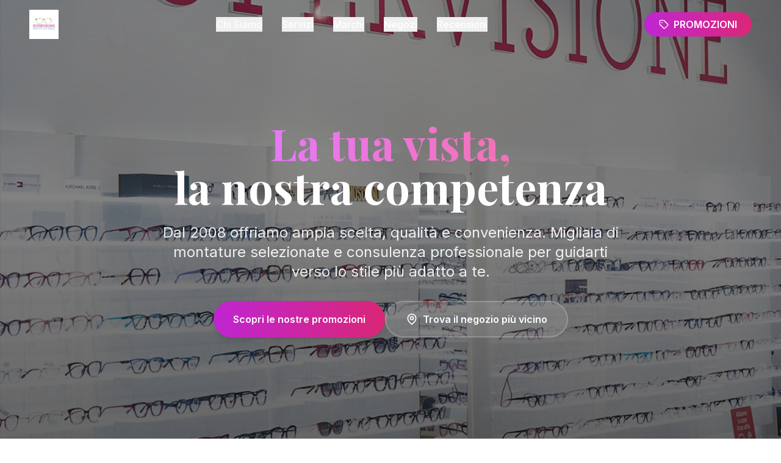

--- FILE ---
content_type: text/html; charset=UTF-8
request_url: https://otticasupervisione.it/157-2/
body_size: 568
content:
<!doctype html>
<html lang="it">
  <head>
    <meta charset="UTF-8" />
    <link rel="icon" type="image/jpeg" href="https://res.cloudinary.com/dmc8jmcqc/image/upload/v1756998673/474777750_629139916324199_6078298961544040115_n_fskuxa.jpg" />
    <meta name="viewport" content="width=device-width, initial-scale=1.0" />
    <meta name="description" content="Ottica Supervisione - 6 negozi in provincia di Padova. Dal 2008 offriamo qualità, ampia scelta e convenienza. La tua visione, la nostra competenza." />
    <title>Ottica Supervisione - La tua visione, la nostra competenza</title>
    <script type="module" crossorigin src="/assets/index-DPJvgyy8.js"></script>
    <link rel="stylesheet" crossorigin href="/assets/index-BUPptRmq.css">
  </head>
  <body>
    <div id="root"></div>
  </body>
</html>

--- FILE ---
content_type: application/javascript; charset=UTF-8
request_url: https://otticasupervisione.it/assets/index-DPJvgyy8.js
body_size: 152807
content:
(function(){const t=document.createElement("link").relList;if(t&&t.supports&&t.supports("modulepreload"))return;for(const s of document.querySelectorAll('link[rel="modulepreload"]'))r(s);new MutationObserver(s=>{for(const i of s)if(i.type==="childList")for(const o of i.addedNodes)o.tagName==="LINK"&&o.rel==="modulepreload"&&r(o)}).observe(document,{childList:!0,subtree:!0});function n(s){const i={};return s.integrity&&(i.integrity=s.integrity),s.referrerPolicy&&(i.referrerPolicy=s.referrerPolicy),s.crossOrigin==="use-credentials"?i.credentials="include":s.crossOrigin==="anonymous"?i.credentials="omit":i.credentials="same-origin",i}function r(s){if(s.ep)return;s.ep=!0;const i=n(s);fetch(s.href,i)}})();var ut=typeof globalThis<"u"?globalThis:typeof window<"u"?window:typeof global<"u"?global:typeof self<"u"?self:{};function Mv(e){return e&&e.__esModule&&Object.prototype.hasOwnProperty.call(e,"default")?e.default:e}function zv(e){if(e.__esModule)return e;var t=e.default;if(typeof t=="function"){var n=function r(){return this instanceof r?Reflect.construct(t,arguments,this.constructor):t.apply(this,arguments)};n.prototype=t.prototype}else n={};return Object.defineProperty(n,"__esModule",{value:!0}),Object.keys(e).forEach(function(r){var s=Object.getOwnPropertyDescriptor(e,r);Object.defineProperty(n,r,s.get?s:{enumerable:!0,get:function(){return e[r]}})}),n}var qp={exports:{}},Qo={},Gp={exports:{}},U={};/**
 * @license React
 * react.production.min.js
 *
 * Copyright (c) Facebook, Inc. and its affiliates.
 *
 * This source code is licensed under the MIT license found in the
 * LICENSE file in the root directory of this source tree.
 */var di=Symbol.for("react.element"),$v=Symbol.for("react.portal"),Vv=Symbol.for("react.fragment"),Fv=Symbol.for("react.strict_mode"),Uv=Symbol.for("react.profiler"),Bv=Symbol.for("react.provider"),Wv=Symbol.for("react.context"),Hv=Symbol.for("react.forward_ref"),Kv=Symbol.for("react.suspense"),qv=Symbol.for("react.memo"),Gv=Symbol.for("react.lazy"),Fd=Symbol.iterator;function Jv(e){return e===null||typeof e!="object"?null:(e=Fd&&e[Fd]||e["@@iterator"],typeof e=="function"?e:null)}var Jp={isMounted:function(){return!1},enqueueForceUpdate:function(){},enqueueReplaceState:function(){},enqueueSetState:function(){}},Yp=Object.assign,Xp={};function Gr(e,t,n){this.props=e,this.context=t,this.refs=Xp,this.updater=n||Jp}Gr.prototype.isReactComponent={};Gr.prototype.setState=function(e,t){if(typeof e!="object"&&typeof e!="function"&&e!=null)throw Error("setState(...): takes an object of state variables to update or a function which returns an object of state variables.");this.updater.enqueueSetState(this,e,t,"setState")};Gr.prototype.forceUpdate=function(e){this.updater.enqueueForceUpdate(this,e,"forceUpdate")};function Qp(){}Qp.prototype=Gr.prototype;function Zc(e,t,n){this.props=e,this.context=t,this.refs=Xp,this.updater=n||Jp}var eu=Zc.prototype=new Qp;eu.constructor=Zc;Yp(eu,Gr.prototype);eu.isPureReactComponent=!0;var Ud=Array.isArray,Zp=Object.prototype.hasOwnProperty,tu={current:null},em={key:!0,ref:!0,__self:!0,__source:!0};function tm(e,t,n){var r,s={},i=null,o=null;if(t!=null)for(r in t.ref!==void 0&&(o=t.ref),t.key!==void 0&&(i=""+t.key),t)Zp.call(t,r)&&!em.hasOwnProperty(r)&&(s[r]=t[r]);var a=arguments.length-2;if(a===1)s.children=n;else if(1<a){for(var l=Array(a),u=0;u<a;u++)l[u]=arguments[u+2];s.children=l}if(e&&e.defaultProps)for(r in a=e.defaultProps,a)s[r]===void 0&&(s[r]=a[r]);return{$$typeof:di,type:e,key:i,ref:o,props:s,_owner:tu.current}}function Yv(e,t){return{$$typeof:di,type:e.type,key:t,ref:e.ref,props:e.props,_owner:e._owner}}function nu(e){return typeof e=="object"&&e!==null&&e.$$typeof===di}function Xv(e){var t={"=":"=0",":":"=2"};return"$"+e.replace(/[=:]/g,function(n){return t[n]})}var Bd=/\/+/g;function Sa(e,t){return typeof e=="object"&&e!==null&&e.key!=null?Xv(""+e.key):t.toString(36)}function Zi(e,t,n,r,s){var i=typeof e;(i==="undefined"||i==="boolean")&&(e=null);var o=!1;if(e===null)o=!0;else switch(i){case"string":case"number":o=!0;break;case"object":switch(e.$$typeof){case di:case $v:o=!0}}if(o)return o=e,s=s(o),e=r===""?"."+Sa(o,0):r,Ud(s)?(n="",e!=null&&(n=e.replace(Bd,"$&/")+"/"),Zi(s,t,n,"",function(u){return u})):s!=null&&(nu(s)&&(s=Yv(s,n+(!s.key||o&&o.key===s.key?"":(""+s.key).replace(Bd,"$&/")+"/")+e)),t.push(s)),1;if(o=0,r=r===""?".":r+":",Ud(e))for(var a=0;a<e.length;a++){i=e[a];var l=r+Sa(i,a);o+=Zi(i,t,n,l,s)}else if(l=Jv(e),typeof l=="function")for(e=l.call(e),a=0;!(i=e.next()).done;)i=i.value,l=r+Sa(i,a++),o+=Zi(i,t,n,l,s);else if(i==="object")throw t=String(e),Error("Objects are not valid as a React child (found: "+(t==="[object Object]"?"object with keys {"+Object.keys(e).join(", ")+"}":t)+"). If you meant to render a collection of children, use an array instead.");return o}function Ti(e,t,n){if(e==null)return e;var r=[],s=0;return Zi(e,r,"","",function(i){return t.call(n,i,s++)}),r}function Qv(e){if(e._status===-1){var t=e._result;t=t(),t.then(function(n){(e._status===0||e._status===-1)&&(e._status=1,e._result=n)},function(n){(e._status===0||e._status===-1)&&(e._status=2,e._result=n)}),e._status===-1&&(e._status=0,e._result=t)}if(e._status===1)return e._result.default;throw e._result}var ze={current:null},eo={transition:null},Zv={ReactCurrentDispatcher:ze,ReactCurrentBatchConfig:eo,ReactCurrentOwner:tu};function nm(){throw Error("act(...) is not supported in production builds of React.")}U.Children={map:Ti,forEach:function(e,t,n){Ti(e,function(){t.apply(this,arguments)},n)},count:function(e){var t=0;return Ti(e,function(){t++}),t},toArray:function(e){return Ti(e,function(t){return t})||[]},only:function(e){if(!nu(e))throw Error("React.Children.only expected to receive a single React element child.");return e}};U.Component=Gr;U.Fragment=Vv;U.Profiler=Uv;U.PureComponent=Zc;U.StrictMode=Fv;U.Suspense=Kv;U.__SECRET_INTERNALS_DO_NOT_USE_OR_YOU_WILL_BE_FIRED=Zv;U.act=nm;U.cloneElement=function(e,t,n){if(e==null)throw Error("React.cloneElement(...): The argument must be a React element, but you passed "+e+".");var r=Yp({},e.props),s=e.key,i=e.ref,o=e._owner;if(t!=null){if(t.ref!==void 0&&(i=t.ref,o=tu.current),t.key!==void 0&&(s=""+t.key),e.type&&e.type.defaultProps)var a=e.type.defaultProps;for(l in t)Zp.call(t,l)&&!em.hasOwnProperty(l)&&(r[l]=t[l]===void 0&&a!==void 0?a[l]:t[l])}var l=arguments.length-2;if(l===1)r.children=n;else if(1<l){a=Array(l);for(var u=0;u<l;u++)a[u]=arguments[u+2];r.children=a}return{$$typeof:di,type:e.type,key:s,ref:i,props:r,_owner:o}};U.createContext=function(e){return e={$$typeof:Wv,_currentValue:e,_currentValue2:e,_threadCount:0,Provider:null,Consumer:null,_defaultValue:null,_globalName:null},e.Provider={$$typeof:Bv,_context:e},e.Consumer=e};U.createElement=tm;U.createFactory=function(e){var t=tm.bind(null,e);return t.type=e,t};U.createRef=function(){return{current:null}};U.forwardRef=function(e){return{$$typeof:Hv,render:e}};U.isValidElement=nu;U.lazy=function(e){return{$$typeof:Gv,_payload:{_status:-1,_result:e},_init:Qv}};U.memo=function(e,t){return{$$typeof:qv,type:e,compare:t===void 0?null:t}};U.startTransition=function(e){var t=eo.transition;eo.transition={};try{e()}finally{eo.transition=t}};U.unstable_act=nm;U.useCallback=function(e,t){return ze.current.useCallback(e,t)};U.useContext=function(e){return ze.current.useContext(e)};U.useDebugValue=function(){};U.useDeferredValue=function(e){return ze.current.useDeferredValue(e)};U.useEffect=function(e,t){return ze.current.useEffect(e,t)};U.useId=function(){return ze.current.useId()};U.useImperativeHandle=function(e,t,n){return ze.current.useImperativeHandle(e,t,n)};U.useInsertionEffect=function(e,t){return ze.current.useInsertionEffect(e,t)};U.useLayoutEffect=function(e,t){return ze.current.useLayoutEffect(e,t)};U.useMemo=function(e,t){return ze.current.useMemo(e,t)};U.useReducer=function(e,t,n){return ze.current.useReducer(e,t,n)};U.useRef=function(e){return ze.current.useRef(e)};U.useState=function(e){return ze.current.useState(e)};U.useSyncExternalStore=function(e,t,n){return ze.current.useSyncExternalStore(e,t,n)};U.useTransition=function(){return ze.current.useTransition()};U.version="18.3.1";Gp.exports=U;var T=Gp.exports;const gs=Mv(T);/**
 * @license React
 * react-jsx-runtime.production.min.js
 *
 * Copyright (c) Facebook, Inc. and its affiliates.
 *
 * This source code is licensed under the MIT license found in the
 * LICENSE file in the root directory of this source tree.
 */var ex=T,tx=Symbol.for("react.element"),nx=Symbol.for("react.fragment"),rx=Object.prototype.hasOwnProperty,sx=ex.__SECRET_INTERNALS_DO_NOT_USE_OR_YOU_WILL_BE_FIRED.ReactCurrentOwner,ix={key:!0,ref:!0,__self:!0,__source:!0};function rm(e,t,n){var r,s={},i=null,o=null;n!==void 0&&(i=""+n),t.key!==void 0&&(i=""+t.key),t.ref!==void 0&&(o=t.ref);for(r in t)rx.call(t,r)&&!ix.hasOwnProperty(r)&&(s[r]=t[r]);if(e&&e.defaultProps)for(r in t=e.defaultProps,t)s[r]===void 0&&(s[r]=t[r]);return{$$typeof:tx,type:e,key:i,ref:o,props:s,_owner:sx.current}}Qo.Fragment=nx;Qo.jsx=rm;Qo.jsxs=rm;qp.exports=Qo;var c=qp.exports,sm={exports:{}},et={},im={exports:{}},om={};/**
 * @license React
 * scheduler.production.min.js
 *
 * Copyright (c) Facebook, Inc. and its affiliates.
 *
 * This source code is licensed under the MIT license found in the
 * LICENSE file in the root directory of this source tree.
 */(function(e){function t(S,I){var M=S.length;S.push(I);e:for(;0<M;){var G=M-1>>>1,oe=S[G];if(0<s(oe,I))S[G]=I,S[M]=oe,M=G;else break e}}function n(S){return S.length===0?null:S[0]}function r(S){if(S.length===0)return null;var I=S[0],M=S.pop();if(M!==I){S[0]=M;e:for(var G=0,oe=S.length,fe=oe>>>1;G<fe;){var ue=2*(G+1)-1,Jt=S[ue],Et=ue+1,te=S[Et];if(0>s(Jt,M))Et<oe&&0>s(te,Jt)?(S[G]=te,S[Et]=M,G=Et):(S[G]=Jt,S[ue]=M,G=ue);else if(Et<oe&&0>s(te,M))S[G]=te,S[Et]=M,G=Et;else break e}}return I}function s(S,I){var M=S.sortIndex-I.sortIndex;return M!==0?M:S.id-I.id}if(typeof performance=="object"&&typeof performance.now=="function"){var i=performance;e.unstable_now=function(){return i.now()}}else{var o=Date,a=o.now();e.unstable_now=function(){return o.now()-a}}var l=[],u=[],d=1,h=null,f=3,g=!1,v=!1,x=!1,b=typeof setTimeout=="function"?setTimeout:null,m=typeof clearTimeout=="function"?clearTimeout:null,p=typeof setImmediate<"u"?setImmediate:null;typeof navigator<"u"&&navigator.scheduling!==void 0&&navigator.scheduling.isInputPending!==void 0&&navigator.scheduling.isInputPending.bind(navigator.scheduling);function y(S){for(var I=n(u);I!==null;){if(I.callback===null)r(u);else if(I.startTime<=S)r(u),I.sortIndex=I.expirationTime,t(l,I);else break;I=n(u)}}function w(S){if(x=!1,y(S),!v)if(n(l)!==null)v=!0,ce(_);else{var I=n(u);I!==null&&$(w,I.startTime-S)}}function _(S,I){v=!1,x&&(x=!1,m(k),k=-1),g=!0;var M=f;try{for(y(I),h=n(l);h!==null&&(!(h.expirationTime>I)||S&&!ee());){var G=h.callback;if(typeof G=="function"){h.callback=null,f=h.priorityLevel;var oe=G(h.expirationTime<=I);I=e.unstable_now(),typeof oe=="function"?h.callback=oe:h===n(l)&&r(l),y(I)}else r(l);h=n(l)}if(h!==null)var fe=!0;else{var ue=n(u);ue!==null&&$(w,ue.startTime-I),fe=!1}return fe}finally{h=null,f=M,g=!1}}var j=!1,E=null,k=-1,R=5,L=-1;function ee(){return!(e.unstable_now()-L<R)}function Ie(){if(E!==null){var S=e.unstable_now();L=S;var I=!0;try{I=E(!0,S)}finally{I?nt():(j=!1,E=null)}}else j=!1}var nt;if(typeof p=="function")nt=function(){p(Ie)};else if(typeof MessageChannel<"u"){var O=new MessageChannel,H=O.port2;O.port1.onmessage=Ie,nt=function(){H.postMessage(null)}}else nt=function(){b(Ie,0)};function ce(S){E=S,j||(j=!0,nt())}function $(S,I){k=b(function(){S(e.unstable_now())},I)}e.unstable_IdlePriority=5,e.unstable_ImmediatePriority=1,e.unstable_LowPriority=4,e.unstable_NormalPriority=3,e.unstable_Profiling=null,e.unstable_UserBlockingPriority=2,e.unstable_cancelCallback=function(S){S.callback=null},e.unstable_continueExecution=function(){v||g||(v=!0,ce(_))},e.unstable_forceFrameRate=function(S){0>S||125<S?console.error("forceFrameRate takes a positive int between 0 and 125, forcing frame rates higher than 125 fps is not supported"):R=0<S?Math.floor(1e3/S):5},e.unstable_getCurrentPriorityLevel=function(){return f},e.unstable_getFirstCallbackNode=function(){return n(l)},e.unstable_next=function(S){switch(f){case 1:case 2:case 3:var I=3;break;default:I=f}var M=f;f=I;try{return S()}finally{f=M}},e.unstable_pauseExecution=function(){},e.unstable_requestPaint=function(){},e.unstable_runWithPriority=function(S,I){switch(S){case 1:case 2:case 3:case 4:case 5:break;default:S=3}var M=f;f=S;try{return I()}finally{f=M}},e.unstable_scheduleCallback=function(S,I,M){var G=e.unstable_now();switch(typeof M=="object"&&M!==null?(M=M.delay,M=typeof M=="number"&&0<M?G+M:G):M=G,S){case 1:var oe=-1;break;case 2:oe=250;break;case 5:oe=1073741823;break;case 4:oe=1e4;break;default:oe=5e3}return oe=M+oe,S={id:d++,callback:I,priorityLevel:S,startTime:M,expirationTime:oe,sortIndex:-1},M>G?(S.sortIndex=M,t(u,S),n(l)===null&&S===n(u)&&(x?(m(k),k=-1):x=!0,$(w,M-G))):(S.sortIndex=oe,t(l,S),v||g||(v=!0,ce(_))),S},e.unstable_shouldYield=ee,e.unstable_wrapCallback=function(S){var I=f;return function(){var M=f;f=I;try{return S.apply(this,arguments)}finally{f=M}}}})(om);im.exports=om;var ox=im.exports;/**
 * @license React
 * react-dom.production.min.js
 *
 * Copyright (c) Facebook, Inc. and its affiliates.
 *
 * This source code is licensed under the MIT license found in the
 * LICENSE file in the root directory of this source tree.
 */var ax=T,Ze=ox;function C(e){for(var t="https://reactjs.org/docs/error-decoder.html?invariant="+e,n=1;n<arguments.length;n++)t+="&args[]="+encodeURIComponent(arguments[n]);return"Minified React error #"+e+"; visit "+t+" for the full message or use the non-minified dev environment for full errors and additional helpful warnings."}var am=new Set,Fs={};function Qn(e,t){Mr(e,t),Mr(e+"Capture",t)}function Mr(e,t){for(Fs[e]=t,e=0;e<t.length;e++)am.add(t[e])}var Bt=!(typeof window>"u"||typeof window.document>"u"||typeof window.document.createElement>"u"),Sl=Object.prototype.hasOwnProperty,lx=/^[:A-Z_a-z\u00C0-\u00D6\u00D8-\u00F6\u00F8-\u02FF\u0370-\u037D\u037F-\u1FFF\u200C-\u200D\u2070-\u218F\u2C00-\u2FEF\u3001-\uD7FF\uF900-\uFDCF\uFDF0-\uFFFD][:A-Z_a-z\u00C0-\u00D6\u00D8-\u00F6\u00F8-\u02FF\u0370-\u037D\u037F-\u1FFF\u200C-\u200D\u2070-\u218F\u2C00-\u2FEF\u3001-\uD7FF\uF900-\uFDCF\uFDF0-\uFFFD\-.0-9\u00B7\u0300-\u036F\u203F-\u2040]*$/,Wd={},Hd={};function cx(e){return Sl.call(Hd,e)?!0:Sl.call(Wd,e)?!1:lx.test(e)?Hd[e]=!0:(Wd[e]=!0,!1)}function ux(e,t,n,r){if(n!==null&&n.type===0)return!1;switch(typeof t){case"function":case"symbol":return!0;case"boolean":return r?!1:n!==null?!n.acceptsBooleans:(e=e.toLowerCase().slice(0,5),e!=="data-"&&e!=="aria-");default:return!1}}function dx(e,t,n,r){if(t===null||typeof t>"u"||ux(e,t,n,r))return!0;if(r)return!1;if(n!==null)switch(n.type){case 3:return!t;case 4:return t===!1;case 5:return isNaN(t);case 6:return isNaN(t)||1>t}return!1}function $e(e,t,n,r,s,i,o){this.acceptsBooleans=t===2||t===3||t===4,this.attributeName=r,this.attributeNamespace=s,this.mustUseProperty=n,this.propertyName=e,this.type=t,this.sanitizeURL=i,this.removeEmptyString=o}var Ce={};"children dangerouslySetInnerHTML defaultValue defaultChecked innerHTML suppressContentEditableWarning suppressHydrationWarning style".split(" ").forEach(function(e){Ce[e]=new $e(e,0,!1,e,null,!1,!1)});[["acceptCharset","accept-charset"],["className","class"],["htmlFor","for"],["httpEquiv","http-equiv"]].forEach(function(e){var t=e[0];Ce[t]=new $e(t,1,!1,e[1],null,!1,!1)});["contentEditable","draggable","spellCheck","value"].forEach(function(e){Ce[e]=new $e(e,2,!1,e.toLowerCase(),null,!1,!1)});["autoReverse","externalResourcesRequired","focusable","preserveAlpha"].forEach(function(e){Ce[e]=new $e(e,2,!1,e,null,!1,!1)});"allowFullScreen async autoFocus autoPlay controls default defer disabled disablePictureInPicture disableRemotePlayback formNoValidate hidden loop noModule noValidate open playsInline readOnly required reversed scoped seamless itemScope".split(" ").forEach(function(e){Ce[e]=new $e(e,3,!1,e.toLowerCase(),null,!1,!1)});["checked","multiple","muted","selected"].forEach(function(e){Ce[e]=new $e(e,3,!0,e,null,!1,!1)});["capture","download"].forEach(function(e){Ce[e]=new $e(e,4,!1,e,null,!1,!1)});["cols","rows","size","span"].forEach(function(e){Ce[e]=new $e(e,6,!1,e,null,!1,!1)});["rowSpan","start"].forEach(function(e){Ce[e]=new $e(e,5,!1,e.toLowerCase(),null,!1,!1)});var ru=/[\-:]([a-z])/g;function su(e){return e[1].toUpperCase()}"accent-height alignment-baseline arabic-form baseline-shift cap-height clip-path clip-rule color-interpolation color-interpolation-filters color-profile color-rendering dominant-baseline enable-background fill-opacity fill-rule flood-color flood-opacity font-family font-size font-size-adjust font-stretch font-style font-variant font-weight glyph-name glyph-orientation-horizontal glyph-orientation-vertical horiz-adv-x horiz-origin-x image-rendering letter-spacing lighting-color marker-end marker-mid marker-start overline-position overline-thickness paint-order panose-1 pointer-events rendering-intent shape-rendering stop-color stop-opacity strikethrough-position strikethrough-thickness stroke-dasharray stroke-dashoffset stroke-linecap stroke-linejoin stroke-miterlimit stroke-opacity stroke-width text-anchor text-decoration text-rendering underline-position underline-thickness unicode-bidi unicode-range units-per-em v-alphabetic v-hanging v-ideographic v-mathematical vector-effect vert-adv-y vert-origin-x vert-origin-y word-spacing writing-mode xmlns:xlink x-height".split(" ").forEach(function(e){var t=e.replace(ru,su);Ce[t]=new $e(t,1,!1,e,null,!1,!1)});"xlink:actuate xlink:arcrole xlink:role xlink:show xlink:title xlink:type".split(" ").forEach(function(e){var t=e.replace(ru,su);Ce[t]=new $e(t,1,!1,e,"http://www.w3.org/1999/xlink",!1,!1)});["xml:base","xml:lang","xml:space"].forEach(function(e){var t=e.replace(ru,su);Ce[t]=new $e(t,1,!1,e,"http://www.w3.org/XML/1998/namespace",!1,!1)});["tabIndex","crossOrigin"].forEach(function(e){Ce[e]=new $e(e,1,!1,e.toLowerCase(),null,!1,!1)});Ce.xlinkHref=new $e("xlinkHref",1,!1,"xlink:href","http://www.w3.org/1999/xlink",!0,!1);["src","href","action","formAction"].forEach(function(e){Ce[e]=new $e(e,1,!1,e.toLowerCase(),null,!0,!0)});function iu(e,t,n,r){var s=Ce.hasOwnProperty(t)?Ce[t]:null;(s!==null?s.type!==0:r||!(2<t.length)||t[0]!=="o"&&t[0]!=="O"||t[1]!=="n"&&t[1]!=="N")&&(dx(t,n,s,r)&&(n=null),r||s===null?cx(t)&&(n===null?e.removeAttribute(t):e.setAttribute(t,""+n)):s.mustUseProperty?e[s.propertyName]=n===null?s.type===3?!1:"":n:(t=s.attributeName,r=s.attributeNamespace,n===null?e.removeAttribute(t):(s=s.type,n=s===3||s===4&&n===!0?"":""+n,r?e.setAttributeNS(r,t,n):e.setAttribute(t,n))))}var Gt=ax.__SECRET_INTERNALS_DO_NOT_USE_OR_YOU_WILL_BE_FIRED,Ci=Symbol.for("react.element"),dr=Symbol.for("react.portal"),hr=Symbol.for("react.fragment"),ou=Symbol.for("react.strict_mode"),jl=Symbol.for("react.profiler"),lm=Symbol.for("react.provider"),cm=Symbol.for("react.context"),au=Symbol.for("react.forward_ref"),El=Symbol.for("react.suspense"),Tl=Symbol.for("react.suspense_list"),lu=Symbol.for("react.memo"),rn=Symbol.for("react.lazy"),um=Symbol.for("react.offscreen"),Kd=Symbol.iterator;function ss(e){return e===null||typeof e!="object"?null:(e=Kd&&e[Kd]||e["@@iterator"],typeof e=="function"?e:null)}var ie=Object.assign,ja;function ys(e){if(ja===void 0)try{throw Error()}catch(n){var t=n.stack.trim().match(/\n( *(at )?)/);ja=t&&t[1]||""}return`
`+ja+e}var Ea=!1;function Ta(e,t){if(!e||Ea)return"";Ea=!0;var n=Error.prepareStackTrace;Error.prepareStackTrace=void 0;try{if(t)if(t=function(){throw Error()},Object.defineProperty(t.prototype,"props",{set:function(){throw Error()}}),typeof Reflect=="object"&&Reflect.construct){try{Reflect.construct(t,[])}catch(u){var r=u}Reflect.construct(e,[],t)}else{try{t.call()}catch(u){r=u}e.call(t.prototype)}else{try{throw Error()}catch(u){r=u}e()}}catch(u){if(u&&r&&typeof u.stack=="string"){for(var s=u.stack.split(`
`),i=r.stack.split(`
`),o=s.length-1,a=i.length-1;1<=o&&0<=a&&s[o]!==i[a];)a--;for(;1<=o&&0<=a;o--,a--)if(s[o]!==i[a]){if(o!==1||a!==1)do if(o--,a--,0>a||s[o]!==i[a]){var l=`
`+s[o].replace(" at new "," at ");return e.displayName&&l.includes("<anonymous>")&&(l=l.replace("<anonymous>",e.displayName)),l}while(1<=o&&0<=a);break}}}finally{Ea=!1,Error.prepareStackTrace=n}return(e=e?e.displayName||e.name:"")?ys(e):""}function hx(e){switch(e.tag){case 5:return ys(e.type);case 16:return ys("Lazy");case 13:return ys("Suspense");case 19:return ys("SuspenseList");case 0:case 2:case 15:return e=Ta(e.type,!1),e;case 11:return e=Ta(e.type.render,!1),e;case 1:return e=Ta(e.type,!0),e;default:return""}}function Cl(e){if(e==null)return null;if(typeof e=="function")return e.displayName||e.name||null;if(typeof e=="string")return e;switch(e){case hr:return"Fragment";case dr:return"Portal";case jl:return"Profiler";case ou:return"StrictMode";case El:return"Suspense";case Tl:return"SuspenseList"}if(typeof e=="object")switch(e.$$typeof){case cm:return(e.displayName||"Context")+".Consumer";case lm:return(e._context.displayName||"Context")+".Provider";case au:var t=e.render;return e=e.displayName,e||(e=t.displayName||t.name||"",e=e!==""?"ForwardRef("+e+")":"ForwardRef"),e;case lu:return t=e.displayName||null,t!==null?t:Cl(e.type)||"Memo";case rn:t=e._payload,e=e._init;try{return Cl(e(t))}catch{}}return null}function fx(e){var t=e.type;switch(e.tag){case 24:return"Cache";case 9:return(t.displayName||"Context")+".Consumer";case 10:return(t._context.displayName||"Context")+".Provider";case 18:return"DehydratedFragment";case 11:return e=t.render,e=e.displayName||e.name||"",t.displayName||(e!==""?"ForwardRef("+e+")":"ForwardRef");case 7:return"Fragment";case 5:return t;case 4:return"Portal";case 3:return"Root";case 6:return"Text";case 16:return Cl(t);case 8:return t===ou?"StrictMode":"Mode";case 22:return"Offscreen";case 12:return"Profiler";case 21:return"Scope";case 13:return"Suspense";case 19:return"SuspenseList";case 25:return"TracingMarker";case 1:case 0:case 17:case 2:case 14:case 15:if(typeof t=="function")return t.displayName||t.name||null;if(typeof t=="string")return t}return null}function xn(e){switch(typeof e){case"boolean":case"number":case"string":case"undefined":return e;case"object":return e;default:return""}}function dm(e){var t=e.type;return(e=e.nodeName)&&e.toLowerCase()==="input"&&(t==="checkbox"||t==="radio")}function px(e){var t=dm(e)?"checked":"value",n=Object.getOwnPropertyDescriptor(e.constructor.prototype,t),r=""+e[t];if(!e.hasOwnProperty(t)&&typeof n<"u"&&typeof n.get=="function"&&typeof n.set=="function"){var s=n.get,i=n.set;return Object.defineProperty(e,t,{configurable:!0,get:function(){return s.call(this)},set:function(o){r=""+o,i.call(this,o)}}),Object.defineProperty(e,t,{enumerable:n.enumerable}),{getValue:function(){return r},setValue:function(o){r=""+o},stopTracking:function(){e._valueTracker=null,delete e[t]}}}}function Pi(e){e._valueTracker||(e._valueTracker=px(e))}function hm(e){if(!e)return!1;var t=e._valueTracker;if(!t)return!0;var n=t.getValue(),r="";return e&&(r=dm(e)?e.checked?"true":"false":e.value),e=r,e!==n?(t.setValue(e),!0):!1}function vo(e){if(e=e||(typeof document<"u"?document:void 0),typeof e>"u")return null;try{return e.activeElement||e.body}catch{return e.body}}function Pl(e,t){var n=t.checked;return ie({},t,{defaultChecked:void 0,defaultValue:void 0,value:void 0,checked:n??e._wrapperState.initialChecked})}function qd(e,t){var n=t.defaultValue==null?"":t.defaultValue,r=t.checked!=null?t.checked:t.defaultChecked;n=xn(t.value!=null?t.value:n),e._wrapperState={initialChecked:r,initialValue:n,controlled:t.type==="checkbox"||t.type==="radio"?t.checked!=null:t.value!=null}}function fm(e,t){t=t.checked,t!=null&&iu(e,"checked",t,!1)}function Nl(e,t){fm(e,t);var n=xn(t.value),r=t.type;if(n!=null)r==="number"?(n===0&&e.value===""||e.value!=n)&&(e.value=""+n):e.value!==""+n&&(e.value=""+n);else if(r==="submit"||r==="reset"){e.removeAttribute("value");return}t.hasOwnProperty("value")?Al(e,t.type,n):t.hasOwnProperty("defaultValue")&&Al(e,t.type,xn(t.defaultValue)),t.checked==null&&t.defaultChecked!=null&&(e.defaultChecked=!!t.defaultChecked)}function Gd(e,t,n){if(t.hasOwnProperty("value")||t.hasOwnProperty("defaultValue")){var r=t.type;if(!(r!=="submit"&&r!=="reset"||t.value!==void 0&&t.value!==null))return;t=""+e._wrapperState.initialValue,n||t===e.value||(e.value=t),e.defaultValue=t}n=e.name,n!==""&&(e.name=""),e.defaultChecked=!!e._wrapperState.initialChecked,n!==""&&(e.name=n)}function Al(e,t,n){(t!=="number"||vo(e.ownerDocument)!==e)&&(n==null?e.defaultValue=""+e._wrapperState.initialValue:e.defaultValue!==""+n&&(e.defaultValue=""+n))}var vs=Array.isArray;function Pr(e,t,n,r){if(e=e.options,t){t={};for(var s=0;s<n.length;s++)t["$"+n[s]]=!0;for(n=0;n<e.length;n++)s=t.hasOwnProperty("$"+e[n].value),e[n].selected!==s&&(e[n].selected=s),s&&r&&(e[n].defaultSelected=!0)}else{for(n=""+xn(n),t=null,s=0;s<e.length;s++){if(e[s].value===n){e[s].selected=!0,r&&(e[s].defaultSelected=!0);return}t!==null||e[s].disabled||(t=e[s])}t!==null&&(t.selected=!0)}}function Rl(e,t){if(t.dangerouslySetInnerHTML!=null)throw Error(C(91));return ie({},t,{value:void 0,defaultValue:void 0,children:""+e._wrapperState.initialValue})}function Jd(e,t){var n=t.value;if(n==null){if(n=t.children,t=t.defaultValue,n!=null){if(t!=null)throw Error(C(92));if(vs(n)){if(1<n.length)throw Error(C(93));n=n[0]}t=n}t==null&&(t=""),n=t}e._wrapperState={initialValue:xn(n)}}function pm(e,t){var n=xn(t.value),r=xn(t.defaultValue);n!=null&&(n=""+n,n!==e.value&&(e.value=n),t.defaultValue==null&&e.defaultValue!==n&&(e.defaultValue=n)),r!=null&&(e.defaultValue=""+r)}function Yd(e){var t=e.textContent;t===e._wrapperState.initialValue&&t!==""&&t!==null&&(e.value=t)}function mm(e){switch(e){case"svg":return"http://www.w3.org/2000/svg";case"math":return"http://www.w3.org/1998/Math/MathML";default:return"http://www.w3.org/1999/xhtml"}}function Ol(e,t){return e==null||e==="http://www.w3.org/1999/xhtml"?mm(t):e==="http://www.w3.org/2000/svg"&&t==="foreignObject"?"http://www.w3.org/1999/xhtml":e}var Ni,gm=function(e){return typeof MSApp<"u"&&MSApp.execUnsafeLocalFunction?function(t,n,r,s){MSApp.execUnsafeLocalFunction(function(){return e(t,n,r,s)})}:e}(function(e,t){if(e.namespaceURI!=="http://www.w3.org/2000/svg"||"innerHTML"in e)e.innerHTML=t;else{for(Ni=Ni||document.createElement("div"),Ni.innerHTML="<svg>"+t.valueOf().toString()+"</svg>",t=Ni.firstChild;e.firstChild;)e.removeChild(e.firstChild);for(;t.firstChild;)e.appendChild(t.firstChild)}});function Us(e,t){if(t){var n=e.firstChild;if(n&&n===e.lastChild&&n.nodeType===3){n.nodeValue=t;return}}e.textContent=t}var ks={animationIterationCount:!0,aspectRatio:!0,borderImageOutset:!0,borderImageSlice:!0,borderImageWidth:!0,boxFlex:!0,boxFlexGroup:!0,boxOrdinalGroup:!0,columnCount:!0,columns:!0,flex:!0,flexGrow:!0,flexPositive:!0,flexShrink:!0,flexNegative:!0,flexOrder:!0,gridArea:!0,gridRow:!0,gridRowEnd:!0,gridRowSpan:!0,gridRowStart:!0,gridColumn:!0,gridColumnEnd:!0,gridColumnSpan:!0,gridColumnStart:!0,fontWeight:!0,lineClamp:!0,lineHeight:!0,opacity:!0,order:!0,orphans:!0,tabSize:!0,widows:!0,zIndex:!0,zoom:!0,fillOpacity:!0,floodOpacity:!0,stopOpacity:!0,strokeDasharray:!0,strokeDashoffset:!0,strokeMiterlimit:!0,strokeOpacity:!0,strokeWidth:!0},mx=["Webkit","ms","Moz","O"];Object.keys(ks).forEach(function(e){mx.forEach(function(t){t=t+e.charAt(0).toUpperCase()+e.substring(1),ks[t]=ks[e]})});function ym(e,t,n){return t==null||typeof t=="boolean"||t===""?"":n||typeof t!="number"||t===0||ks.hasOwnProperty(e)&&ks[e]?(""+t).trim():t+"px"}function vm(e,t){e=e.style;for(var n in t)if(t.hasOwnProperty(n)){var r=n.indexOf("--")===0,s=ym(n,t[n],r);n==="float"&&(n="cssFloat"),r?e.setProperty(n,s):e[n]=s}}var gx=ie({menuitem:!0},{area:!0,base:!0,br:!0,col:!0,embed:!0,hr:!0,img:!0,input:!0,keygen:!0,link:!0,meta:!0,param:!0,source:!0,track:!0,wbr:!0});function Il(e,t){if(t){if(gx[e]&&(t.children!=null||t.dangerouslySetInnerHTML!=null))throw Error(C(137,e));if(t.dangerouslySetInnerHTML!=null){if(t.children!=null)throw Error(C(60));if(typeof t.dangerouslySetInnerHTML!="object"||!("__html"in t.dangerouslySetInnerHTML))throw Error(C(61))}if(t.style!=null&&typeof t.style!="object")throw Error(C(62))}}function Ll(e,t){if(e.indexOf("-")===-1)return typeof t.is=="string";switch(e){case"annotation-xml":case"color-profile":case"font-face":case"font-face-src":case"font-face-uri":case"font-face-format":case"font-face-name":case"missing-glyph":return!1;default:return!0}}var Dl=null;function cu(e){return e=e.target||e.srcElement||window,e.correspondingUseElement&&(e=e.correspondingUseElement),e.nodeType===3?e.parentNode:e}var Ml=null,Nr=null,Ar=null;function Xd(e){if(e=pi(e)){if(typeof Ml!="function")throw Error(C(280));var t=e.stateNode;t&&(t=ra(t),Ml(e.stateNode,e.type,t))}}function xm(e){Nr?Ar?Ar.push(e):Ar=[e]:Nr=e}function wm(){if(Nr){var e=Nr,t=Ar;if(Ar=Nr=null,Xd(e),t)for(e=0;e<t.length;e++)Xd(t[e])}}function bm(e,t){return e(t)}function _m(){}var Ca=!1;function km(e,t,n){if(Ca)return e(t,n);Ca=!0;try{return bm(e,t,n)}finally{Ca=!1,(Nr!==null||Ar!==null)&&(_m(),wm())}}function Bs(e,t){var n=e.stateNode;if(n===null)return null;var r=ra(n);if(r===null)return null;n=r[t];e:switch(t){case"onClick":case"onClickCapture":case"onDoubleClick":case"onDoubleClickCapture":case"onMouseDown":case"onMouseDownCapture":case"onMouseMove":case"onMouseMoveCapture":case"onMouseUp":case"onMouseUpCapture":case"onMouseEnter":(r=!r.disabled)||(e=e.type,r=!(e==="button"||e==="input"||e==="select"||e==="textarea")),e=!r;break e;default:e=!1}if(e)return null;if(n&&typeof n!="function")throw Error(C(231,t,typeof n));return n}var zl=!1;if(Bt)try{var is={};Object.defineProperty(is,"passive",{get:function(){zl=!0}}),window.addEventListener("test",is,is),window.removeEventListener("test",is,is)}catch{zl=!1}function yx(e,t,n,r,s,i,o,a,l){var u=Array.prototype.slice.call(arguments,3);try{t.apply(n,u)}catch(d){this.onError(d)}}var Ss=!1,xo=null,wo=!1,$l=null,vx={onError:function(e){Ss=!0,xo=e}};function xx(e,t,n,r,s,i,o,a,l){Ss=!1,xo=null,yx.apply(vx,arguments)}function wx(e,t,n,r,s,i,o,a,l){if(xx.apply(this,arguments),Ss){if(Ss){var u=xo;Ss=!1,xo=null}else throw Error(C(198));wo||(wo=!0,$l=u)}}function Zn(e){var t=e,n=e;if(e.alternate)for(;t.return;)t=t.return;else{e=t;do t=e,t.flags&4098&&(n=t.return),e=t.return;while(e)}return t.tag===3?n:null}function Sm(e){if(e.tag===13){var t=e.memoizedState;if(t===null&&(e=e.alternate,e!==null&&(t=e.memoizedState)),t!==null)return t.dehydrated}return null}function Qd(e){if(Zn(e)!==e)throw Error(C(188))}function bx(e){var t=e.alternate;if(!t){if(t=Zn(e),t===null)throw Error(C(188));return t!==e?null:e}for(var n=e,r=t;;){var s=n.return;if(s===null)break;var i=s.alternate;if(i===null){if(r=s.return,r!==null){n=r;continue}break}if(s.child===i.child){for(i=s.child;i;){if(i===n)return Qd(s),e;if(i===r)return Qd(s),t;i=i.sibling}throw Error(C(188))}if(n.return!==r.return)n=s,r=i;else{for(var o=!1,a=s.child;a;){if(a===n){o=!0,n=s,r=i;break}if(a===r){o=!0,r=s,n=i;break}a=a.sibling}if(!o){for(a=i.child;a;){if(a===n){o=!0,n=i,r=s;break}if(a===r){o=!0,r=i,n=s;break}a=a.sibling}if(!o)throw Error(C(189))}}if(n.alternate!==r)throw Error(C(190))}if(n.tag!==3)throw Error(C(188));return n.stateNode.current===n?e:t}function jm(e){return e=bx(e),e!==null?Em(e):null}function Em(e){if(e.tag===5||e.tag===6)return e;for(e=e.child;e!==null;){var t=Em(e);if(t!==null)return t;e=e.sibling}return null}var Tm=Ze.unstable_scheduleCallback,Zd=Ze.unstable_cancelCallback,_x=Ze.unstable_shouldYield,kx=Ze.unstable_requestPaint,he=Ze.unstable_now,Sx=Ze.unstable_getCurrentPriorityLevel,uu=Ze.unstable_ImmediatePriority,Cm=Ze.unstable_UserBlockingPriority,bo=Ze.unstable_NormalPriority,jx=Ze.unstable_LowPriority,Pm=Ze.unstable_IdlePriority,Zo=null,At=null;function Ex(e){if(At&&typeof At.onCommitFiberRoot=="function")try{At.onCommitFiberRoot(Zo,e,void 0,(e.current.flags&128)===128)}catch{}}var _t=Math.clz32?Math.clz32:Px,Tx=Math.log,Cx=Math.LN2;function Px(e){return e>>>=0,e===0?32:31-(Tx(e)/Cx|0)|0}var Ai=64,Ri=4194304;function xs(e){switch(e&-e){case 1:return 1;case 2:return 2;case 4:return 4;case 8:return 8;case 16:return 16;case 32:return 32;case 64:case 128:case 256:case 512:case 1024:case 2048:case 4096:case 8192:case 16384:case 32768:case 65536:case 131072:case 262144:case 524288:case 1048576:case 2097152:return e&4194240;case 4194304:case 8388608:case 16777216:case 33554432:case 67108864:return e&130023424;case 134217728:return 134217728;case 268435456:return 268435456;case 536870912:return 536870912;case 1073741824:return 1073741824;default:return e}}function _o(e,t){var n=e.pendingLanes;if(n===0)return 0;var r=0,s=e.suspendedLanes,i=e.pingedLanes,o=n&268435455;if(o!==0){var a=o&~s;a!==0?r=xs(a):(i&=o,i!==0&&(r=xs(i)))}else o=n&~s,o!==0?r=xs(o):i!==0&&(r=xs(i));if(r===0)return 0;if(t!==0&&t!==r&&!(t&s)&&(s=r&-r,i=t&-t,s>=i||s===16&&(i&4194240)!==0))return t;if(r&4&&(r|=n&16),t=e.entangledLanes,t!==0)for(e=e.entanglements,t&=r;0<t;)n=31-_t(t),s=1<<n,r|=e[n],t&=~s;return r}function Nx(e,t){switch(e){case 1:case 2:case 4:return t+250;case 8:case 16:case 32:case 64:case 128:case 256:case 512:case 1024:case 2048:case 4096:case 8192:case 16384:case 32768:case 65536:case 131072:case 262144:case 524288:case 1048576:case 2097152:return t+5e3;case 4194304:case 8388608:case 16777216:case 33554432:case 67108864:return-1;case 134217728:case 268435456:case 536870912:case 1073741824:return-1;default:return-1}}function Ax(e,t){for(var n=e.suspendedLanes,r=e.pingedLanes,s=e.expirationTimes,i=e.pendingLanes;0<i;){var o=31-_t(i),a=1<<o,l=s[o];l===-1?(!(a&n)||a&r)&&(s[o]=Nx(a,t)):l<=t&&(e.expiredLanes|=a),i&=~a}}function Vl(e){return e=e.pendingLanes&-1073741825,e!==0?e:e&1073741824?1073741824:0}function Nm(){var e=Ai;return Ai<<=1,!(Ai&4194240)&&(Ai=64),e}function Pa(e){for(var t=[],n=0;31>n;n++)t.push(e);return t}function hi(e,t,n){e.pendingLanes|=t,t!==536870912&&(e.suspendedLanes=0,e.pingedLanes=0),e=e.eventTimes,t=31-_t(t),e[t]=n}function Rx(e,t){var n=e.pendingLanes&~t;e.pendingLanes=t,e.suspendedLanes=0,e.pingedLanes=0,e.expiredLanes&=t,e.mutableReadLanes&=t,e.entangledLanes&=t,t=e.entanglements;var r=e.eventTimes;for(e=e.expirationTimes;0<n;){var s=31-_t(n),i=1<<s;t[s]=0,r[s]=-1,e[s]=-1,n&=~i}}function du(e,t){var n=e.entangledLanes|=t;for(e=e.entanglements;n;){var r=31-_t(n),s=1<<r;s&t|e[r]&t&&(e[r]|=t),n&=~s}}var q=0;function Am(e){return e&=-e,1<e?4<e?e&268435455?16:536870912:4:1}var Rm,hu,Om,Im,Lm,Fl=!1,Oi=[],dn=null,hn=null,fn=null,Ws=new Map,Hs=new Map,on=[],Ox="mousedown mouseup touchcancel touchend touchstart auxclick dblclick pointercancel pointerdown pointerup dragend dragstart drop compositionend compositionstart keydown keypress keyup input textInput copy cut paste click change contextmenu reset submit".split(" ");function eh(e,t){switch(e){case"focusin":case"focusout":dn=null;break;case"dragenter":case"dragleave":hn=null;break;case"mouseover":case"mouseout":fn=null;break;case"pointerover":case"pointerout":Ws.delete(t.pointerId);break;case"gotpointercapture":case"lostpointercapture":Hs.delete(t.pointerId)}}function os(e,t,n,r,s,i){return e===null||e.nativeEvent!==i?(e={blockedOn:t,domEventName:n,eventSystemFlags:r,nativeEvent:i,targetContainers:[s]},t!==null&&(t=pi(t),t!==null&&hu(t)),e):(e.eventSystemFlags|=r,t=e.targetContainers,s!==null&&t.indexOf(s)===-1&&t.push(s),e)}function Ix(e,t,n,r,s){switch(t){case"focusin":return dn=os(dn,e,t,n,r,s),!0;case"dragenter":return hn=os(hn,e,t,n,r,s),!0;case"mouseover":return fn=os(fn,e,t,n,r,s),!0;case"pointerover":var i=s.pointerId;return Ws.set(i,os(Ws.get(i)||null,e,t,n,r,s)),!0;case"gotpointercapture":return i=s.pointerId,Hs.set(i,os(Hs.get(i)||null,e,t,n,r,s)),!0}return!1}function Dm(e){var t=Mn(e.target);if(t!==null){var n=Zn(t);if(n!==null){if(t=n.tag,t===13){if(t=Sm(n),t!==null){e.blockedOn=t,Lm(e.priority,function(){Om(n)});return}}else if(t===3&&n.stateNode.current.memoizedState.isDehydrated){e.blockedOn=n.tag===3?n.stateNode.containerInfo:null;return}}}e.blockedOn=null}function to(e){if(e.blockedOn!==null)return!1;for(var t=e.targetContainers;0<t.length;){var n=Ul(e.domEventName,e.eventSystemFlags,t[0],e.nativeEvent);if(n===null){n=e.nativeEvent;var r=new n.constructor(n.type,n);Dl=r,n.target.dispatchEvent(r),Dl=null}else return t=pi(n),t!==null&&hu(t),e.blockedOn=n,!1;t.shift()}return!0}function th(e,t,n){to(e)&&n.delete(t)}function Lx(){Fl=!1,dn!==null&&to(dn)&&(dn=null),hn!==null&&to(hn)&&(hn=null),fn!==null&&to(fn)&&(fn=null),Ws.forEach(th),Hs.forEach(th)}function as(e,t){e.blockedOn===t&&(e.blockedOn=null,Fl||(Fl=!0,Ze.unstable_scheduleCallback(Ze.unstable_NormalPriority,Lx)))}function Ks(e){function t(s){return as(s,e)}if(0<Oi.length){as(Oi[0],e);for(var n=1;n<Oi.length;n++){var r=Oi[n];r.blockedOn===e&&(r.blockedOn=null)}}for(dn!==null&&as(dn,e),hn!==null&&as(hn,e),fn!==null&&as(fn,e),Ws.forEach(t),Hs.forEach(t),n=0;n<on.length;n++)r=on[n],r.blockedOn===e&&(r.blockedOn=null);for(;0<on.length&&(n=on[0],n.blockedOn===null);)Dm(n),n.blockedOn===null&&on.shift()}var Rr=Gt.ReactCurrentBatchConfig,ko=!0;function Dx(e,t,n,r){var s=q,i=Rr.transition;Rr.transition=null;try{q=1,fu(e,t,n,r)}finally{q=s,Rr.transition=i}}function Mx(e,t,n,r){var s=q,i=Rr.transition;Rr.transition=null;try{q=4,fu(e,t,n,r)}finally{q=s,Rr.transition=i}}function fu(e,t,n,r){if(ko){var s=Ul(e,t,n,r);if(s===null)$a(e,t,r,So,n),eh(e,r);else if(Ix(s,e,t,n,r))r.stopPropagation();else if(eh(e,r),t&4&&-1<Ox.indexOf(e)){for(;s!==null;){var i=pi(s);if(i!==null&&Rm(i),i=Ul(e,t,n,r),i===null&&$a(e,t,r,So,n),i===s)break;s=i}s!==null&&r.stopPropagation()}else $a(e,t,r,null,n)}}var So=null;function Ul(e,t,n,r){if(So=null,e=cu(r),e=Mn(e),e!==null)if(t=Zn(e),t===null)e=null;else if(n=t.tag,n===13){if(e=Sm(t),e!==null)return e;e=null}else if(n===3){if(t.stateNode.current.memoizedState.isDehydrated)return t.tag===3?t.stateNode.containerInfo:null;e=null}else t!==e&&(e=null);return So=e,null}function Mm(e){switch(e){case"cancel":case"click":case"close":case"contextmenu":case"copy":case"cut":case"auxclick":case"dblclick":case"dragend":case"dragstart":case"drop":case"focusin":case"focusout":case"input":case"invalid":case"keydown":case"keypress":case"keyup":case"mousedown":case"mouseup":case"paste":case"pause":case"play":case"pointercancel":case"pointerdown":case"pointerup":case"ratechange":case"reset":case"resize":case"seeked":case"submit":case"touchcancel":case"touchend":case"touchstart":case"volumechange":case"change":case"selectionchange":case"textInput":case"compositionstart":case"compositionend":case"compositionupdate":case"beforeblur":case"afterblur":case"beforeinput":case"blur":case"fullscreenchange":case"focus":case"hashchange":case"popstate":case"select":case"selectstart":return 1;case"drag":case"dragenter":case"dragexit":case"dragleave":case"dragover":case"mousemove":case"mouseout":case"mouseover":case"pointermove":case"pointerout":case"pointerover":case"scroll":case"toggle":case"touchmove":case"wheel":case"mouseenter":case"mouseleave":case"pointerenter":case"pointerleave":return 4;case"message":switch(Sx()){case uu:return 1;case Cm:return 4;case bo:case jx:return 16;case Pm:return 536870912;default:return 16}default:return 16}}var cn=null,pu=null,no=null;function zm(){if(no)return no;var e,t=pu,n=t.length,r,s="value"in cn?cn.value:cn.textContent,i=s.length;for(e=0;e<n&&t[e]===s[e];e++);var o=n-e;for(r=1;r<=o&&t[n-r]===s[i-r];r++);return no=s.slice(e,1<r?1-r:void 0)}function ro(e){var t=e.keyCode;return"charCode"in e?(e=e.charCode,e===0&&t===13&&(e=13)):e=t,e===10&&(e=13),32<=e||e===13?e:0}function Ii(){return!0}function nh(){return!1}function tt(e){function t(n,r,s,i,o){this._reactName=n,this._targetInst=s,this.type=r,this.nativeEvent=i,this.target=o,this.currentTarget=null;for(var a in e)e.hasOwnProperty(a)&&(n=e[a],this[a]=n?n(i):i[a]);return this.isDefaultPrevented=(i.defaultPrevented!=null?i.defaultPrevented:i.returnValue===!1)?Ii:nh,this.isPropagationStopped=nh,this}return ie(t.prototype,{preventDefault:function(){this.defaultPrevented=!0;var n=this.nativeEvent;n&&(n.preventDefault?n.preventDefault():typeof n.returnValue!="unknown"&&(n.returnValue=!1),this.isDefaultPrevented=Ii)},stopPropagation:function(){var n=this.nativeEvent;n&&(n.stopPropagation?n.stopPropagation():typeof n.cancelBubble!="unknown"&&(n.cancelBubble=!0),this.isPropagationStopped=Ii)},persist:function(){},isPersistent:Ii}),t}var Jr={eventPhase:0,bubbles:0,cancelable:0,timeStamp:function(e){return e.timeStamp||Date.now()},defaultPrevented:0,isTrusted:0},mu=tt(Jr),fi=ie({},Jr,{view:0,detail:0}),zx=tt(fi),Na,Aa,ls,ea=ie({},fi,{screenX:0,screenY:0,clientX:0,clientY:0,pageX:0,pageY:0,ctrlKey:0,shiftKey:0,altKey:0,metaKey:0,getModifierState:gu,button:0,buttons:0,relatedTarget:function(e){return e.relatedTarget===void 0?e.fromElement===e.srcElement?e.toElement:e.fromElement:e.relatedTarget},movementX:function(e){return"movementX"in e?e.movementX:(e!==ls&&(ls&&e.type==="mousemove"?(Na=e.screenX-ls.screenX,Aa=e.screenY-ls.screenY):Aa=Na=0,ls=e),Na)},movementY:function(e){return"movementY"in e?e.movementY:Aa}}),rh=tt(ea),$x=ie({},ea,{dataTransfer:0}),Vx=tt($x),Fx=ie({},fi,{relatedTarget:0}),Ra=tt(Fx),Ux=ie({},Jr,{animationName:0,elapsedTime:0,pseudoElement:0}),Bx=tt(Ux),Wx=ie({},Jr,{clipboardData:function(e){return"clipboardData"in e?e.clipboardData:window.clipboardData}}),Hx=tt(Wx),Kx=ie({},Jr,{data:0}),sh=tt(Kx),qx={Esc:"Escape",Spacebar:" ",Left:"ArrowLeft",Up:"ArrowUp",Right:"ArrowRight",Down:"ArrowDown",Del:"Delete",Win:"OS",Menu:"ContextMenu",Apps:"ContextMenu",Scroll:"ScrollLock",MozPrintableKey:"Unidentified"},Gx={8:"Backspace",9:"Tab",12:"Clear",13:"Enter",16:"Shift",17:"Control",18:"Alt",19:"Pause",20:"CapsLock",27:"Escape",32:" ",33:"PageUp",34:"PageDown",35:"End",36:"Home",37:"ArrowLeft",38:"ArrowUp",39:"ArrowRight",40:"ArrowDown",45:"Insert",46:"Delete",112:"F1",113:"F2",114:"F3",115:"F4",116:"F5",117:"F6",118:"F7",119:"F8",120:"F9",121:"F10",122:"F11",123:"F12",144:"NumLock",145:"ScrollLock",224:"Meta"},Jx={Alt:"altKey",Control:"ctrlKey",Meta:"metaKey",Shift:"shiftKey"};function Yx(e){var t=this.nativeEvent;return t.getModifierState?t.getModifierState(e):(e=Jx[e])?!!t[e]:!1}function gu(){return Yx}var Xx=ie({},fi,{key:function(e){if(e.key){var t=qx[e.key]||e.key;if(t!=="Unidentified")return t}return e.type==="keypress"?(e=ro(e),e===13?"Enter":String.fromCharCode(e)):e.type==="keydown"||e.type==="keyup"?Gx[e.keyCode]||"Unidentified":""},code:0,location:0,ctrlKey:0,shiftKey:0,altKey:0,metaKey:0,repeat:0,locale:0,getModifierState:gu,charCode:function(e){return e.type==="keypress"?ro(e):0},keyCode:function(e){return e.type==="keydown"||e.type==="keyup"?e.keyCode:0},which:function(e){return e.type==="keypress"?ro(e):e.type==="keydown"||e.type==="keyup"?e.keyCode:0}}),Qx=tt(Xx),Zx=ie({},ea,{pointerId:0,width:0,height:0,pressure:0,tangentialPressure:0,tiltX:0,tiltY:0,twist:0,pointerType:0,isPrimary:0}),ih=tt(Zx),ew=ie({},fi,{touches:0,targetTouches:0,changedTouches:0,altKey:0,metaKey:0,ctrlKey:0,shiftKey:0,getModifierState:gu}),tw=tt(ew),nw=ie({},Jr,{propertyName:0,elapsedTime:0,pseudoElement:0}),rw=tt(nw),sw=ie({},ea,{deltaX:function(e){return"deltaX"in e?e.deltaX:"wheelDeltaX"in e?-e.wheelDeltaX:0},deltaY:function(e){return"deltaY"in e?e.deltaY:"wheelDeltaY"in e?-e.wheelDeltaY:"wheelDelta"in e?-e.wheelDelta:0},deltaZ:0,deltaMode:0}),iw=tt(sw),ow=[9,13,27,32],yu=Bt&&"CompositionEvent"in window,js=null;Bt&&"documentMode"in document&&(js=document.documentMode);var aw=Bt&&"TextEvent"in window&&!js,$m=Bt&&(!yu||js&&8<js&&11>=js),oh=" ",ah=!1;function Vm(e,t){switch(e){case"keyup":return ow.indexOf(t.keyCode)!==-1;case"keydown":return t.keyCode!==229;case"keypress":case"mousedown":case"focusout":return!0;default:return!1}}function Fm(e){return e=e.detail,typeof e=="object"&&"data"in e?e.data:null}var fr=!1;function lw(e,t){switch(e){case"compositionend":return Fm(t);case"keypress":return t.which!==32?null:(ah=!0,oh);case"textInput":return e=t.data,e===oh&&ah?null:e;default:return null}}function cw(e,t){if(fr)return e==="compositionend"||!yu&&Vm(e,t)?(e=zm(),no=pu=cn=null,fr=!1,e):null;switch(e){case"paste":return null;case"keypress":if(!(t.ctrlKey||t.altKey||t.metaKey)||t.ctrlKey&&t.altKey){if(t.char&&1<t.char.length)return t.char;if(t.which)return String.fromCharCode(t.which)}return null;case"compositionend":return $m&&t.locale!=="ko"?null:t.data;default:return null}}var uw={color:!0,date:!0,datetime:!0,"datetime-local":!0,email:!0,month:!0,number:!0,password:!0,range:!0,search:!0,tel:!0,text:!0,time:!0,url:!0,week:!0};function lh(e){var t=e&&e.nodeName&&e.nodeName.toLowerCase();return t==="input"?!!uw[e.type]:t==="textarea"}function Um(e,t,n,r){xm(r),t=jo(t,"onChange"),0<t.length&&(n=new mu("onChange","change",null,n,r),e.push({event:n,listeners:t}))}var Es=null,qs=null;function dw(e){Zm(e,0)}function ta(e){var t=gr(e);if(hm(t))return e}function hw(e,t){if(e==="change")return t}var Bm=!1;if(Bt){var Oa;if(Bt){var Ia="oninput"in document;if(!Ia){var ch=document.createElement("div");ch.setAttribute("oninput","return;"),Ia=typeof ch.oninput=="function"}Oa=Ia}else Oa=!1;Bm=Oa&&(!document.documentMode||9<document.documentMode)}function uh(){Es&&(Es.detachEvent("onpropertychange",Wm),qs=Es=null)}function Wm(e){if(e.propertyName==="value"&&ta(qs)){var t=[];Um(t,qs,e,cu(e)),km(dw,t)}}function fw(e,t,n){e==="focusin"?(uh(),Es=t,qs=n,Es.attachEvent("onpropertychange",Wm)):e==="focusout"&&uh()}function pw(e){if(e==="selectionchange"||e==="keyup"||e==="keydown")return ta(qs)}function mw(e,t){if(e==="click")return ta(t)}function gw(e,t){if(e==="input"||e==="change")return ta(t)}function yw(e,t){return e===t&&(e!==0||1/e===1/t)||e!==e&&t!==t}var St=typeof Object.is=="function"?Object.is:yw;function Gs(e,t){if(St(e,t))return!0;if(typeof e!="object"||e===null||typeof t!="object"||t===null)return!1;var n=Object.keys(e),r=Object.keys(t);if(n.length!==r.length)return!1;for(r=0;r<n.length;r++){var s=n[r];if(!Sl.call(t,s)||!St(e[s],t[s]))return!1}return!0}function dh(e){for(;e&&e.firstChild;)e=e.firstChild;return e}function hh(e,t){var n=dh(e);e=0;for(var r;n;){if(n.nodeType===3){if(r=e+n.textContent.length,e<=t&&r>=t)return{node:n,offset:t-e};e=r}e:{for(;n;){if(n.nextSibling){n=n.nextSibling;break e}n=n.parentNode}n=void 0}n=dh(n)}}function Hm(e,t){return e&&t?e===t?!0:e&&e.nodeType===3?!1:t&&t.nodeType===3?Hm(e,t.parentNode):"contains"in e?e.contains(t):e.compareDocumentPosition?!!(e.compareDocumentPosition(t)&16):!1:!1}function Km(){for(var e=window,t=vo();t instanceof e.HTMLIFrameElement;){try{var n=typeof t.contentWindow.location.href=="string"}catch{n=!1}if(n)e=t.contentWindow;else break;t=vo(e.document)}return t}function vu(e){var t=e&&e.nodeName&&e.nodeName.toLowerCase();return t&&(t==="input"&&(e.type==="text"||e.type==="search"||e.type==="tel"||e.type==="url"||e.type==="password")||t==="textarea"||e.contentEditable==="true")}function vw(e){var t=Km(),n=e.focusedElem,r=e.selectionRange;if(t!==n&&n&&n.ownerDocument&&Hm(n.ownerDocument.documentElement,n)){if(r!==null&&vu(n)){if(t=r.start,e=r.end,e===void 0&&(e=t),"selectionStart"in n)n.selectionStart=t,n.selectionEnd=Math.min(e,n.value.length);else if(e=(t=n.ownerDocument||document)&&t.defaultView||window,e.getSelection){e=e.getSelection();var s=n.textContent.length,i=Math.min(r.start,s);r=r.end===void 0?i:Math.min(r.end,s),!e.extend&&i>r&&(s=r,r=i,i=s),s=hh(n,i);var o=hh(n,r);s&&o&&(e.rangeCount!==1||e.anchorNode!==s.node||e.anchorOffset!==s.offset||e.focusNode!==o.node||e.focusOffset!==o.offset)&&(t=t.createRange(),t.setStart(s.node,s.offset),e.removeAllRanges(),i>r?(e.addRange(t),e.extend(o.node,o.offset)):(t.setEnd(o.node,o.offset),e.addRange(t)))}}for(t=[],e=n;e=e.parentNode;)e.nodeType===1&&t.push({element:e,left:e.scrollLeft,top:e.scrollTop});for(typeof n.focus=="function"&&n.focus(),n=0;n<t.length;n++)e=t[n],e.element.scrollLeft=e.left,e.element.scrollTop=e.top}}var xw=Bt&&"documentMode"in document&&11>=document.documentMode,pr=null,Bl=null,Ts=null,Wl=!1;function fh(e,t,n){var r=n.window===n?n.document:n.nodeType===9?n:n.ownerDocument;Wl||pr==null||pr!==vo(r)||(r=pr,"selectionStart"in r&&vu(r)?r={start:r.selectionStart,end:r.selectionEnd}:(r=(r.ownerDocument&&r.ownerDocument.defaultView||window).getSelection(),r={anchorNode:r.anchorNode,anchorOffset:r.anchorOffset,focusNode:r.focusNode,focusOffset:r.focusOffset}),Ts&&Gs(Ts,r)||(Ts=r,r=jo(Bl,"onSelect"),0<r.length&&(t=new mu("onSelect","select",null,t,n),e.push({event:t,listeners:r}),t.target=pr)))}function Li(e,t){var n={};return n[e.toLowerCase()]=t.toLowerCase(),n["Webkit"+e]="webkit"+t,n["Moz"+e]="moz"+t,n}var mr={animationend:Li("Animation","AnimationEnd"),animationiteration:Li("Animation","AnimationIteration"),animationstart:Li("Animation","AnimationStart"),transitionend:Li("Transition","TransitionEnd")},La={},qm={};Bt&&(qm=document.createElement("div").style,"AnimationEvent"in window||(delete mr.animationend.animation,delete mr.animationiteration.animation,delete mr.animationstart.animation),"TransitionEvent"in window||delete mr.transitionend.transition);function na(e){if(La[e])return La[e];if(!mr[e])return e;var t=mr[e],n;for(n in t)if(t.hasOwnProperty(n)&&n in qm)return La[e]=t[n];return e}var Gm=na("animationend"),Jm=na("animationiteration"),Ym=na("animationstart"),Xm=na("transitionend"),Qm=new Map,ph="abort auxClick cancel canPlay canPlayThrough click close contextMenu copy cut drag dragEnd dragEnter dragExit dragLeave dragOver dragStart drop durationChange emptied encrypted ended error gotPointerCapture input invalid keyDown keyPress keyUp load loadedData loadedMetadata loadStart lostPointerCapture mouseDown mouseMove mouseOut mouseOver mouseUp paste pause play playing pointerCancel pointerDown pointerMove pointerOut pointerOver pointerUp progress rateChange reset resize seeked seeking stalled submit suspend timeUpdate touchCancel touchEnd touchStart volumeChange scroll toggle touchMove waiting wheel".split(" ");function _n(e,t){Qm.set(e,t),Qn(t,[e])}for(var Da=0;Da<ph.length;Da++){var Ma=ph[Da],ww=Ma.toLowerCase(),bw=Ma[0].toUpperCase()+Ma.slice(1);_n(ww,"on"+bw)}_n(Gm,"onAnimationEnd");_n(Jm,"onAnimationIteration");_n(Ym,"onAnimationStart");_n("dblclick","onDoubleClick");_n("focusin","onFocus");_n("focusout","onBlur");_n(Xm,"onTransitionEnd");Mr("onMouseEnter",["mouseout","mouseover"]);Mr("onMouseLeave",["mouseout","mouseover"]);Mr("onPointerEnter",["pointerout","pointerover"]);Mr("onPointerLeave",["pointerout","pointerover"]);Qn("onChange","change click focusin focusout input keydown keyup selectionchange".split(" "));Qn("onSelect","focusout contextmenu dragend focusin keydown keyup mousedown mouseup selectionchange".split(" "));Qn("onBeforeInput",["compositionend","keypress","textInput","paste"]);Qn("onCompositionEnd","compositionend focusout keydown keypress keyup mousedown".split(" "));Qn("onCompositionStart","compositionstart focusout keydown keypress keyup mousedown".split(" "));Qn("onCompositionUpdate","compositionupdate focusout keydown keypress keyup mousedown".split(" "));var ws="abort canplay canplaythrough durationchange emptied encrypted ended error loadeddata loadedmetadata loadstart pause play playing progress ratechange resize seeked seeking stalled suspend timeupdate volumechange waiting".split(" "),_w=new Set("cancel close invalid load scroll toggle".split(" ").concat(ws));function mh(e,t,n){var r=e.type||"unknown-event";e.currentTarget=n,wx(r,t,void 0,e),e.currentTarget=null}function Zm(e,t){t=(t&4)!==0;for(var n=0;n<e.length;n++){var r=e[n],s=r.event;r=r.listeners;e:{var i=void 0;if(t)for(var o=r.length-1;0<=o;o--){var a=r[o],l=a.instance,u=a.currentTarget;if(a=a.listener,l!==i&&s.isPropagationStopped())break e;mh(s,a,u),i=l}else for(o=0;o<r.length;o++){if(a=r[o],l=a.instance,u=a.currentTarget,a=a.listener,l!==i&&s.isPropagationStopped())break e;mh(s,a,u),i=l}}}if(wo)throw e=$l,wo=!1,$l=null,e}function X(e,t){var n=t[Jl];n===void 0&&(n=t[Jl]=new Set);var r=e+"__bubble";n.has(r)||(eg(t,e,2,!1),n.add(r))}function za(e,t,n){var r=0;t&&(r|=4),eg(n,e,r,t)}var Di="_reactListening"+Math.random().toString(36).slice(2);function Js(e){if(!e[Di]){e[Di]=!0,am.forEach(function(n){n!=="selectionchange"&&(_w.has(n)||za(n,!1,e),za(n,!0,e))});var t=e.nodeType===9?e:e.ownerDocument;t===null||t[Di]||(t[Di]=!0,za("selectionchange",!1,t))}}function eg(e,t,n,r){switch(Mm(t)){case 1:var s=Dx;break;case 4:s=Mx;break;default:s=fu}n=s.bind(null,t,n,e),s=void 0,!zl||t!=="touchstart"&&t!=="touchmove"&&t!=="wheel"||(s=!0),r?s!==void 0?e.addEventListener(t,n,{capture:!0,passive:s}):e.addEventListener(t,n,!0):s!==void 0?e.addEventListener(t,n,{passive:s}):e.addEventListener(t,n,!1)}function $a(e,t,n,r,s){var i=r;if(!(t&1)&&!(t&2)&&r!==null)e:for(;;){if(r===null)return;var o=r.tag;if(o===3||o===4){var a=r.stateNode.containerInfo;if(a===s||a.nodeType===8&&a.parentNode===s)break;if(o===4)for(o=r.return;o!==null;){var l=o.tag;if((l===3||l===4)&&(l=o.stateNode.containerInfo,l===s||l.nodeType===8&&l.parentNode===s))return;o=o.return}for(;a!==null;){if(o=Mn(a),o===null)return;if(l=o.tag,l===5||l===6){r=i=o;continue e}a=a.parentNode}}r=r.return}km(function(){var u=i,d=cu(n),h=[];e:{var f=Qm.get(e);if(f!==void 0){var g=mu,v=e;switch(e){case"keypress":if(ro(n)===0)break e;case"keydown":case"keyup":g=Qx;break;case"focusin":v="focus",g=Ra;break;case"focusout":v="blur",g=Ra;break;case"beforeblur":case"afterblur":g=Ra;break;case"click":if(n.button===2)break e;case"auxclick":case"dblclick":case"mousedown":case"mousemove":case"mouseup":case"mouseout":case"mouseover":case"contextmenu":g=rh;break;case"drag":case"dragend":case"dragenter":case"dragexit":case"dragleave":case"dragover":case"dragstart":case"drop":g=Vx;break;case"touchcancel":case"touchend":case"touchmove":case"touchstart":g=tw;break;case Gm:case Jm:case Ym:g=Bx;break;case Xm:g=rw;break;case"scroll":g=zx;break;case"wheel":g=iw;break;case"copy":case"cut":case"paste":g=Hx;break;case"gotpointercapture":case"lostpointercapture":case"pointercancel":case"pointerdown":case"pointermove":case"pointerout":case"pointerover":case"pointerup":g=ih}var x=(t&4)!==0,b=!x&&e==="scroll",m=x?f!==null?f+"Capture":null:f;x=[];for(var p=u,y;p!==null;){y=p;var w=y.stateNode;if(y.tag===5&&w!==null&&(y=w,m!==null&&(w=Bs(p,m),w!=null&&x.push(Ys(p,w,y)))),b)break;p=p.return}0<x.length&&(f=new g(f,v,null,n,d),h.push({event:f,listeners:x}))}}if(!(t&7)){e:{if(f=e==="mouseover"||e==="pointerover",g=e==="mouseout"||e==="pointerout",f&&n!==Dl&&(v=n.relatedTarget||n.fromElement)&&(Mn(v)||v[Wt]))break e;if((g||f)&&(f=d.window===d?d:(f=d.ownerDocument)?f.defaultView||f.parentWindow:window,g?(v=n.relatedTarget||n.toElement,g=u,v=v?Mn(v):null,v!==null&&(b=Zn(v),v!==b||v.tag!==5&&v.tag!==6)&&(v=null)):(g=null,v=u),g!==v)){if(x=rh,w="onMouseLeave",m="onMouseEnter",p="mouse",(e==="pointerout"||e==="pointerover")&&(x=ih,w="onPointerLeave",m="onPointerEnter",p="pointer"),b=g==null?f:gr(g),y=v==null?f:gr(v),f=new x(w,p+"leave",g,n,d),f.target=b,f.relatedTarget=y,w=null,Mn(d)===u&&(x=new x(m,p+"enter",v,n,d),x.target=y,x.relatedTarget=b,w=x),b=w,g&&v)t:{for(x=g,m=v,p=0,y=x;y;y=tr(y))p++;for(y=0,w=m;w;w=tr(w))y++;for(;0<p-y;)x=tr(x),p--;for(;0<y-p;)m=tr(m),y--;for(;p--;){if(x===m||m!==null&&x===m.alternate)break t;x=tr(x),m=tr(m)}x=null}else x=null;g!==null&&gh(h,f,g,x,!1),v!==null&&b!==null&&gh(h,b,v,x,!0)}}e:{if(f=u?gr(u):window,g=f.nodeName&&f.nodeName.toLowerCase(),g==="select"||g==="input"&&f.type==="file")var _=hw;else if(lh(f))if(Bm)_=gw;else{_=pw;var j=fw}else(g=f.nodeName)&&g.toLowerCase()==="input"&&(f.type==="checkbox"||f.type==="radio")&&(_=mw);if(_&&(_=_(e,u))){Um(h,_,n,d);break e}j&&j(e,f,u),e==="focusout"&&(j=f._wrapperState)&&j.controlled&&f.type==="number"&&Al(f,"number",f.value)}switch(j=u?gr(u):window,e){case"focusin":(lh(j)||j.contentEditable==="true")&&(pr=j,Bl=u,Ts=null);break;case"focusout":Ts=Bl=pr=null;break;case"mousedown":Wl=!0;break;case"contextmenu":case"mouseup":case"dragend":Wl=!1,fh(h,n,d);break;case"selectionchange":if(xw)break;case"keydown":case"keyup":fh(h,n,d)}var E;if(yu)e:{switch(e){case"compositionstart":var k="onCompositionStart";break e;case"compositionend":k="onCompositionEnd";break e;case"compositionupdate":k="onCompositionUpdate";break e}k=void 0}else fr?Vm(e,n)&&(k="onCompositionEnd"):e==="keydown"&&n.keyCode===229&&(k="onCompositionStart");k&&($m&&n.locale!=="ko"&&(fr||k!=="onCompositionStart"?k==="onCompositionEnd"&&fr&&(E=zm()):(cn=d,pu="value"in cn?cn.value:cn.textContent,fr=!0)),j=jo(u,k),0<j.length&&(k=new sh(k,e,null,n,d),h.push({event:k,listeners:j}),E?k.data=E:(E=Fm(n),E!==null&&(k.data=E)))),(E=aw?lw(e,n):cw(e,n))&&(u=jo(u,"onBeforeInput"),0<u.length&&(d=new sh("onBeforeInput","beforeinput",null,n,d),h.push({event:d,listeners:u}),d.data=E))}Zm(h,t)})}function Ys(e,t,n){return{instance:e,listener:t,currentTarget:n}}function jo(e,t){for(var n=t+"Capture",r=[];e!==null;){var s=e,i=s.stateNode;s.tag===5&&i!==null&&(s=i,i=Bs(e,n),i!=null&&r.unshift(Ys(e,i,s)),i=Bs(e,t),i!=null&&r.push(Ys(e,i,s))),e=e.return}return r}function tr(e){if(e===null)return null;do e=e.return;while(e&&e.tag!==5);return e||null}function gh(e,t,n,r,s){for(var i=t._reactName,o=[];n!==null&&n!==r;){var a=n,l=a.alternate,u=a.stateNode;if(l!==null&&l===r)break;a.tag===5&&u!==null&&(a=u,s?(l=Bs(n,i),l!=null&&o.unshift(Ys(n,l,a))):s||(l=Bs(n,i),l!=null&&o.push(Ys(n,l,a)))),n=n.return}o.length!==0&&e.push({event:t,listeners:o})}var kw=/\r\n?/g,Sw=/\u0000|\uFFFD/g;function yh(e){return(typeof e=="string"?e:""+e).replace(kw,`
`).replace(Sw,"")}function Mi(e,t,n){if(t=yh(t),yh(e)!==t&&n)throw Error(C(425))}function Eo(){}var Hl=null,Kl=null;function ql(e,t){return e==="textarea"||e==="noscript"||typeof t.children=="string"||typeof t.children=="number"||typeof t.dangerouslySetInnerHTML=="object"&&t.dangerouslySetInnerHTML!==null&&t.dangerouslySetInnerHTML.__html!=null}var Gl=typeof setTimeout=="function"?setTimeout:void 0,jw=typeof clearTimeout=="function"?clearTimeout:void 0,vh=typeof Promise=="function"?Promise:void 0,Ew=typeof queueMicrotask=="function"?queueMicrotask:typeof vh<"u"?function(e){return vh.resolve(null).then(e).catch(Tw)}:Gl;function Tw(e){setTimeout(function(){throw e})}function Va(e,t){var n=t,r=0;do{var s=n.nextSibling;if(e.removeChild(n),s&&s.nodeType===8)if(n=s.data,n==="/$"){if(r===0){e.removeChild(s),Ks(t);return}r--}else n!=="$"&&n!=="$?"&&n!=="$!"||r++;n=s}while(n);Ks(t)}function pn(e){for(;e!=null;e=e.nextSibling){var t=e.nodeType;if(t===1||t===3)break;if(t===8){if(t=e.data,t==="$"||t==="$!"||t==="$?")break;if(t==="/$")return null}}return e}function xh(e){e=e.previousSibling;for(var t=0;e;){if(e.nodeType===8){var n=e.data;if(n==="$"||n==="$!"||n==="$?"){if(t===0)return e;t--}else n==="/$"&&t++}e=e.previousSibling}return null}var Yr=Math.random().toString(36).slice(2),Nt="__reactFiber$"+Yr,Xs="__reactProps$"+Yr,Wt="__reactContainer$"+Yr,Jl="__reactEvents$"+Yr,Cw="__reactListeners$"+Yr,Pw="__reactHandles$"+Yr;function Mn(e){var t=e[Nt];if(t)return t;for(var n=e.parentNode;n;){if(t=n[Wt]||n[Nt]){if(n=t.alternate,t.child!==null||n!==null&&n.child!==null)for(e=xh(e);e!==null;){if(n=e[Nt])return n;e=xh(e)}return t}e=n,n=e.parentNode}return null}function pi(e){return e=e[Nt]||e[Wt],!e||e.tag!==5&&e.tag!==6&&e.tag!==13&&e.tag!==3?null:e}function gr(e){if(e.tag===5||e.tag===6)return e.stateNode;throw Error(C(33))}function ra(e){return e[Xs]||null}var Yl=[],yr=-1;function kn(e){return{current:e}}function Q(e){0>yr||(e.current=Yl[yr],Yl[yr]=null,yr--)}function Y(e,t){yr++,Yl[yr]=e.current,e.current=t}var wn={},Oe=kn(wn),He=kn(!1),qn=wn;function zr(e,t){var n=e.type.contextTypes;if(!n)return wn;var r=e.stateNode;if(r&&r.__reactInternalMemoizedUnmaskedChildContext===t)return r.__reactInternalMemoizedMaskedChildContext;var s={},i;for(i in n)s[i]=t[i];return r&&(e=e.stateNode,e.__reactInternalMemoizedUnmaskedChildContext=t,e.__reactInternalMemoizedMaskedChildContext=s),s}function Ke(e){return e=e.childContextTypes,e!=null}function To(){Q(He),Q(Oe)}function wh(e,t,n){if(Oe.current!==wn)throw Error(C(168));Y(Oe,t),Y(He,n)}function tg(e,t,n){var r=e.stateNode;if(t=t.childContextTypes,typeof r.getChildContext!="function")return n;r=r.getChildContext();for(var s in r)if(!(s in t))throw Error(C(108,fx(e)||"Unknown",s));return ie({},n,r)}function Co(e){return e=(e=e.stateNode)&&e.__reactInternalMemoizedMergedChildContext||wn,qn=Oe.current,Y(Oe,e),Y(He,He.current),!0}function bh(e,t,n){var r=e.stateNode;if(!r)throw Error(C(169));n?(e=tg(e,t,qn),r.__reactInternalMemoizedMergedChildContext=e,Q(He),Q(Oe),Y(Oe,e)):Q(He),Y(He,n)}var $t=null,sa=!1,Fa=!1;function ng(e){$t===null?$t=[e]:$t.push(e)}function Nw(e){sa=!0,ng(e)}function Sn(){if(!Fa&&$t!==null){Fa=!0;var e=0,t=q;try{var n=$t;for(q=1;e<n.length;e++){var r=n[e];do r=r(!0);while(r!==null)}$t=null,sa=!1}catch(s){throw $t!==null&&($t=$t.slice(e+1)),Tm(uu,Sn),s}finally{q=t,Fa=!1}}return null}var vr=[],xr=0,Po=null,No=0,it=[],ot=0,Gn=null,Vt=1,Ft="";function An(e,t){vr[xr++]=No,vr[xr++]=Po,Po=e,No=t}function rg(e,t,n){it[ot++]=Vt,it[ot++]=Ft,it[ot++]=Gn,Gn=e;var r=Vt;e=Ft;var s=32-_t(r)-1;r&=~(1<<s),n+=1;var i=32-_t(t)+s;if(30<i){var o=s-s%5;i=(r&(1<<o)-1).toString(32),r>>=o,s-=o,Vt=1<<32-_t(t)+s|n<<s|r,Ft=i+e}else Vt=1<<i|n<<s|r,Ft=e}function xu(e){e.return!==null&&(An(e,1),rg(e,1,0))}function wu(e){for(;e===Po;)Po=vr[--xr],vr[xr]=null,No=vr[--xr],vr[xr]=null;for(;e===Gn;)Gn=it[--ot],it[ot]=null,Ft=it[--ot],it[ot]=null,Vt=it[--ot],it[ot]=null}var Qe=null,Xe=null,Z=!1,xt=null;function sg(e,t){var n=at(5,null,null,0);n.elementType="DELETED",n.stateNode=t,n.return=e,t=e.deletions,t===null?(e.deletions=[n],e.flags|=16):t.push(n)}function _h(e,t){switch(e.tag){case 5:var n=e.type;return t=t.nodeType!==1||n.toLowerCase()!==t.nodeName.toLowerCase()?null:t,t!==null?(e.stateNode=t,Qe=e,Xe=pn(t.firstChild),!0):!1;case 6:return t=e.pendingProps===""||t.nodeType!==3?null:t,t!==null?(e.stateNode=t,Qe=e,Xe=null,!0):!1;case 13:return t=t.nodeType!==8?null:t,t!==null?(n=Gn!==null?{id:Vt,overflow:Ft}:null,e.memoizedState={dehydrated:t,treeContext:n,retryLane:1073741824},n=at(18,null,null,0),n.stateNode=t,n.return=e,e.child=n,Qe=e,Xe=null,!0):!1;default:return!1}}function Xl(e){return(e.mode&1)!==0&&(e.flags&128)===0}function Ql(e){if(Z){var t=Xe;if(t){var n=t;if(!_h(e,t)){if(Xl(e))throw Error(C(418));t=pn(n.nextSibling);var r=Qe;t&&_h(e,t)?sg(r,n):(e.flags=e.flags&-4097|2,Z=!1,Qe=e)}}else{if(Xl(e))throw Error(C(418));e.flags=e.flags&-4097|2,Z=!1,Qe=e}}}function kh(e){for(e=e.return;e!==null&&e.tag!==5&&e.tag!==3&&e.tag!==13;)e=e.return;Qe=e}function zi(e){if(e!==Qe)return!1;if(!Z)return kh(e),Z=!0,!1;var t;if((t=e.tag!==3)&&!(t=e.tag!==5)&&(t=e.type,t=t!=="head"&&t!=="body"&&!ql(e.type,e.memoizedProps)),t&&(t=Xe)){if(Xl(e))throw ig(),Error(C(418));for(;t;)sg(e,t),t=pn(t.nextSibling)}if(kh(e),e.tag===13){if(e=e.memoizedState,e=e!==null?e.dehydrated:null,!e)throw Error(C(317));e:{for(e=e.nextSibling,t=0;e;){if(e.nodeType===8){var n=e.data;if(n==="/$"){if(t===0){Xe=pn(e.nextSibling);break e}t--}else n!=="$"&&n!=="$!"&&n!=="$?"||t++}e=e.nextSibling}Xe=null}}else Xe=Qe?pn(e.stateNode.nextSibling):null;return!0}function ig(){for(var e=Xe;e;)e=pn(e.nextSibling)}function $r(){Xe=Qe=null,Z=!1}function bu(e){xt===null?xt=[e]:xt.push(e)}var Aw=Gt.ReactCurrentBatchConfig;function cs(e,t,n){if(e=n.ref,e!==null&&typeof e!="function"&&typeof e!="object"){if(n._owner){if(n=n._owner,n){if(n.tag!==1)throw Error(C(309));var r=n.stateNode}if(!r)throw Error(C(147,e));var s=r,i=""+e;return t!==null&&t.ref!==null&&typeof t.ref=="function"&&t.ref._stringRef===i?t.ref:(t=function(o){var a=s.refs;o===null?delete a[i]:a[i]=o},t._stringRef=i,t)}if(typeof e!="string")throw Error(C(284));if(!n._owner)throw Error(C(290,e))}return e}function $i(e,t){throw e=Object.prototype.toString.call(t),Error(C(31,e==="[object Object]"?"object with keys {"+Object.keys(t).join(", ")+"}":e))}function Sh(e){var t=e._init;return t(e._payload)}function og(e){function t(m,p){if(e){var y=m.deletions;y===null?(m.deletions=[p],m.flags|=16):y.push(p)}}function n(m,p){if(!e)return null;for(;p!==null;)t(m,p),p=p.sibling;return null}function r(m,p){for(m=new Map;p!==null;)p.key!==null?m.set(p.key,p):m.set(p.index,p),p=p.sibling;return m}function s(m,p){return m=vn(m,p),m.index=0,m.sibling=null,m}function i(m,p,y){return m.index=y,e?(y=m.alternate,y!==null?(y=y.index,y<p?(m.flags|=2,p):y):(m.flags|=2,p)):(m.flags|=1048576,p)}function o(m){return e&&m.alternate===null&&(m.flags|=2),m}function a(m,p,y,w){return p===null||p.tag!==6?(p=Ga(y,m.mode,w),p.return=m,p):(p=s(p,y),p.return=m,p)}function l(m,p,y,w){var _=y.type;return _===hr?d(m,p,y.props.children,w,y.key):p!==null&&(p.elementType===_||typeof _=="object"&&_!==null&&_.$$typeof===rn&&Sh(_)===p.type)?(w=s(p,y.props),w.ref=cs(m,p,y),w.return=m,w):(w=uo(y.type,y.key,y.props,null,m.mode,w),w.ref=cs(m,p,y),w.return=m,w)}function u(m,p,y,w){return p===null||p.tag!==4||p.stateNode.containerInfo!==y.containerInfo||p.stateNode.implementation!==y.implementation?(p=Ja(y,m.mode,w),p.return=m,p):(p=s(p,y.children||[]),p.return=m,p)}function d(m,p,y,w,_){return p===null||p.tag!==7?(p=Wn(y,m.mode,w,_),p.return=m,p):(p=s(p,y),p.return=m,p)}function h(m,p,y){if(typeof p=="string"&&p!==""||typeof p=="number")return p=Ga(""+p,m.mode,y),p.return=m,p;if(typeof p=="object"&&p!==null){switch(p.$$typeof){case Ci:return y=uo(p.type,p.key,p.props,null,m.mode,y),y.ref=cs(m,null,p),y.return=m,y;case dr:return p=Ja(p,m.mode,y),p.return=m,p;case rn:var w=p._init;return h(m,w(p._payload),y)}if(vs(p)||ss(p))return p=Wn(p,m.mode,y,null),p.return=m,p;$i(m,p)}return null}function f(m,p,y,w){var _=p!==null?p.key:null;if(typeof y=="string"&&y!==""||typeof y=="number")return _!==null?null:a(m,p,""+y,w);if(typeof y=="object"&&y!==null){switch(y.$$typeof){case Ci:return y.key===_?l(m,p,y,w):null;case dr:return y.key===_?u(m,p,y,w):null;case rn:return _=y._init,f(m,p,_(y._payload),w)}if(vs(y)||ss(y))return _!==null?null:d(m,p,y,w,null);$i(m,y)}return null}function g(m,p,y,w,_){if(typeof w=="string"&&w!==""||typeof w=="number")return m=m.get(y)||null,a(p,m,""+w,_);if(typeof w=="object"&&w!==null){switch(w.$$typeof){case Ci:return m=m.get(w.key===null?y:w.key)||null,l(p,m,w,_);case dr:return m=m.get(w.key===null?y:w.key)||null,u(p,m,w,_);case rn:var j=w._init;return g(m,p,y,j(w._payload),_)}if(vs(w)||ss(w))return m=m.get(y)||null,d(p,m,w,_,null);$i(p,w)}return null}function v(m,p,y,w){for(var _=null,j=null,E=p,k=p=0,R=null;E!==null&&k<y.length;k++){E.index>k?(R=E,E=null):R=E.sibling;var L=f(m,E,y[k],w);if(L===null){E===null&&(E=R);break}e&&E&&L.alternate===null&&t(m,E),p=i(L,p,k),j===null?_=L:j.sibling=L,j=L,E=R}if(k===y.length)return n(m,E),Z&&An(m,k),_;if(E===null){for(;k<y.length;k++)E=h(m,y[k],w),E!==null&&(p=i(E,p,k),j===null?_=E:j.sibling=E,j=E);return Z&&An(m,k),_}for(E=r(m,E);k<y.length;k++)R=g(E,m,k,y[k],w),R!==null&&(e&&R.alternate!==null&&E.delete(R.key===null?k:R.key),p=i(R,p,k),j===null?_=R:j.sibling=R,j=R);return e&&E.forEach(function(ee){return t(m,ee)}),Z&&An(m,k),_}function x(m,p,y,w){var _=ss(y);if(typeof _!="function")throw Error(C(150));if(y=_.call(y),y==null)throw Error(C(151));for(var j=_=null,E=p,k=p=0,R=null,L=y.next();E!==null&&!L.done;k++,L=y.next()){E.index>k?(R=E,E=null):R=E.sibling;var ee=f(m,E,L.value,w);if(ee===null){E===null&&(E=R);break}e&&E&&ee.alternate===null&&t(m,E),p=i(ee,p,k),j===null?_=ee:j.sibling=ee,j=ee,E=R}if(L.done)return n(m,E),Z&&An(m,k),_;if(E===null){for(;!L.done;k++,L=y.next())L=h(m,L.value,w),L!==null&&(p=i(L,p,k),j===null?_=L:j.sibling=L,j=L);return Z&&An(m,k),_}for(E=r(m,E);!L.done;k++,L=y.next())L=g(E,m,k,L.value,w),L!==null&&(e&&L.alternate!==null&&E.delete(L.key===null?k:L.key),p=i(L,p,k),j===null?_=L:j.sibling=L,j=L);return e&&E.forEach(function(Ie){return t(m,Ie)}),Z&&An(m,k),_}function b(m,p,y,w){if(typeof y=="object"&&y!==null&&y.type===hr&&y.key===null&&(y=y.props.children),typeof y=="object"&&y!==null){switch(y.$$typeof){case Ci:e:{for(var _=y.key,j=p;j!==null;){if(j.key===_){if(_=y.type,_===hr){if(j.tag===7){n(m,j.sibling),p=s(j,y.props.children),p.return=m,m=p;break e}}else if(j.elementType===_||typeof _=="object"&&_!==null&&_.$$typeof===rn&&Sh(_)===j.type){n(m,j.sibling),p=s(j,y.props),p.ref=cs(m,j,y),p.return=m,m=p;break e}n(m,j);break}else t(m,j);j=j.sibling}y.type===hr?(p=Wn(y.props.children,m.mode,w,y.key),p.return=m,m=p):(w=uo(y.type,y.key,y.props,null,m.mode,w),w.ref=cs(m,p,y),w.return=m,m=w)}return o(m);case dr:e:{for(j=y.key;p!==null;){if(p.key===j)if(p.tag===4&&p.stateNode.containerInfo===y.containerInfo&&p.stateNode.implementation===y.implementation){n(m,p.sibling),p=s(p,y.children||[]),p.return=m,m=p;break e}else{n(m,p);break}else t(m,p);p=p.sibling}p=Ja(y,m.mode,w),p.return=m,m=p}return o(m);case rn:return j=y._init,b(m,p,j(y._payload),w)}if(vs(y))return v(m,p,y,w);if(ss(y))return x(m,p,y,w);$i(m,y)}return typeof y=="string"&&y!==""||typeof y=="number"?(y=""+y,p!==null&&p.tag===6?(n(m,p.sibling),p=s(p,y),p.return=m,m=p):(n(m,p),p=Ga(y,m.mode,w),p.return=m,m=p),o(m)):n(m,p)}return b}var Vr=og(!0),ag=og(!1),Ao=kn(null),Ro=null,wr=null,_u=null;function ku(){_u=wr=Ro=null}function Su(e){var t=Ao.current;Q(Ao),e._currentValue=t}function Zl(e,t,n){for(;e!==null;){var r=e.alternate;if((e.childLanes&t)!==t?(e.childLanes|=t,r!==null&&(r.childLanes|=t)):r!==null&&(r.childLanes&t)!==t&&(r.childLanes|=t),e===n)break;e=e.return}}function Or(e,t){Ro=e,_u=wr=null,e=e.dependencies,e!==null&&e.firstContext!==null&&(e.lanes&t&&(Be=!0),e.firstContext=null)}function dt(e){var t=e._currentValue;if(_u!==e)if(e={context:e,memoizedValue:t,next:null},wr===null){if(Ro===null)throw Error(C(308));wr=e,Ro.dependencies={lanes:0,firstContext:e}}else wr=wr.next=e;return t}var zn=null;function ju(e){zn===null?zn=[e]:zn.push(e)}function lg(e,t,n,r){var s=t.interleaved;return s===null?(n.next=n,ju(t)):(n.next=s.next,s.next=n),t.interleaved=n,Ht(e,r)}function Ht(e,t){e.lanes|=t;var n=e.alternate;for(n!==null&&(n.lanes|=t),n=e,e=e.return;e!==null;)e.childLanes|=t,n=e.alternate,n!==null&&(n.childLanes|=t),n=e,e=e.return;return n.tag===3?n.stateNode:null}var sn=!1;function Eu(e){e.updateQueue={baseState:e.memoizedState,firstBaseUpdate:null,lastBaseUpdate:null,shared:{pending:null,interleaved:null,lanes:0},effects:null}}function cg(e,t){e=e.updateQueue,t.updateQueue===e&&(t.updateQueue={baseState:e.baseState,firstBaseUpdate:e.firstBaseUpdate,lastBaseUpdate:e.lastBaseUpdate,shared:e.shared,effects:e.effects})}function Ut(e,t){return{eventTime:e,lane:t,tag:0,payload:null,callback:null,next:null}}function mn(e,t,n){var r=e.updateQueue;if(r===null)return null;if(r=r.shared,W&2){var s=r.pending;return s===null?t.next=t:(t.next=s.next,s.next=t),r.pending=t,Ht(e,n)}return s=r.interleaved,s===null?(t.next=t,ju(r)):(t.next=s.next,s.next=t),r.interleaved=t,Ht(e,n)}function so(e,t,n){if(t=t.updateQueue,t!==null&&(t=t.shared,(n&4194240)!==0)){var r=t.lanes;r&=e.pendingLanes,n|=r,t.lanes=n,du(e,n)}}function jh(e,t){var n=e.updateQueue,r=e.alternate;if(r!==null&&(r=r.updateQueue,n===r)){var s=null,i=null;if(n=n.firstBaseUpdate,n!==null){do{var o={eventTime:n.eventTime,lane:n.lane,tag:n.tag,payload:n.payload,callback:n.callback,next:null};i===null?s=i=o:i=i.next=o,n=n.next}while(n!==null);i===null?s=i=t:i=i.next=t}else s=i=t;n={baseState:r.baseState,firstBaseUpdate:s,lastBaseUpdate:i,shared:r.shared,effects:r.effects},e.updateQueue=n;return}e=n.lastBaseUpdate,e===null?n.firstBaseUpdate=t:e.next=t,n.lastBaseUpdate=t}function Oo(e,t,n,r){var s=e.updateQueue;sn=!1;var i=s.firstBaseUpdate,o=s.lastBaseUpdate,a=s.shared.pending;if(a!==null){s.shared.pending=null;var l=a,u=l.next;l.next=null,o===null?i=u:o.next=u,o=l;var d=e.alternate;d!==null&&(d=d.updateQueue,a=d.lastBaseUpdate,a!==o&&(a===null?d.firstBaseUpdate=u:a.next=u,d.lastBaseUpdate=l))}if(i!==null){var h=s.baseState;o=0,d=u=l=null,a=i;do{var f=a.lane,g=a.eventTime;if((r&f)===f){d!==null&&(d=d.next={eventTime:g,lane:0,tag:a.tag,payload:a.payload,callback:a.callback,next:null});e:{var v=e,x=a;switch(f=t,g=n,x.tag){case 1:if(v=x.payload,typeof v=="function"){h=v.call(g,h,f);break e}h=v;break e;case 3:v.flags=v.flags&-65537|128;case 0:if(v=x.payload,f=typeof v=="function"?v.call(g,h,f):v,f==null)break e;h=ie({},h,f);break e;case 2:sn=!0}}a.callback!==null&&a.lane!==0&&(e.flags|=64,f=s.effects,f===null?s.effects=[a]:f.push(a))}else g={eventTime:g,lane:f,tag:a.tag,payload:a.payload,callback:a.callback,next:null},d===null?(u=d=g,l=h):d=d.next=g,o|=f;if(a=a.next,a===null){if(a=s.shared.pending,a===null)break;f=a,a=f.next,f.next=null,s.lastBaseUpdate=f,s.shared.pending=null}}while(!0);if(d===null&&(l=h),s.baseState=l,s.firstBaseUpdate=u,s.lastBaseUpdate=d,t=s.shared.interleaved,t!==null){s=t;do o|=s.lane,s=s.next;while(s!==t)}else i===null&&(s.shared.lanes=0);Yn|=o,e.lanes=o,e.memoizedState=h}}function Eh(e,t,n){if(e=t.effects,t.effects=null,e!==null)for(t=0;t<e.length;t++){var r=e[t],s=r.callback;if(s!==null){if(r.callback=null,r=n,typeof s!="function")throw Error(C(191,s));s.call(r)}}}var mi={},Rt=kn(mi),Qs=kn(mi),Zs=kn(mi);function $n(e){if(e===mi)throw Error(C(174));return e}function Tu(e,t){switch(Y(Zs,t),Y(Qs,e),Y(Rt,mi),e=t.nodeType,e){case 9:case 11:t=(t=t.documentElement)?t.namespaceURI:Ol(null,"");break;default:e=e===8?t.parentNode:t,t=e.namespaceURI||null,e=e.tagName,t=Ol(t,e)}Q(Rt),Y(Rt,t)}function Fr(){Q(Rt),Q(Qs),Q(Zs)}function ug(e){$n(Zs.current);var t=$n(Rt.current),n=Ol(t,e.type);t!==n&&(Y(Qs,e),Y(Rt,n))}function Cu(e){Qs.current===e&&(Q(Rt),Q(Qs))}var ne=kn(0);function Io(e){for(var t=e;t!==null;){if(t.tag===13){var n=t.memoizedState;if(n!==null&&(n=n.dehydrated,n===null||n.data==="$?"||n.data==="$!"))return t}else if(t.tag===19&&t.memoizedProps.revealOrder!==void 0){if(t.flags&128)return t}else if(t.child!==null){t.child.return=t,t=t.child;continue}if(t===e)break;for(;t.sibling===null;){if(t.return===null||t.return===e)return null;t=t.return}t.sibling.return=t.return,t=t.sibling}return null}var Ua=[];function Pu(){for(var e=0;e<Ua.length;e++)Ua[e]._workInProgressVersionPrimary=null;Ua.length=0}var io=Gt.ReactCurrentDispatcher,Ba=Gt.ReactCurrentBatchConfig,Jn=0,se=null,we=null,ke=null,Lo=!1,Cs=!1,ei=0,Rw=0;function Pe(){throw Error(C(321))}function Nu(e,t){if(t===null)return!1;for(var n=0;n<t.length&&n<e.length;n++)if(!St(e[n],t[n]))return!1;return!0}function Au(e,t,n,r,s,i){if(Jn=i,se=t,t.memoizedState=null,t.updateQueue=null,t.lanes=0,io.current=e===null||e.memoizedState===null?Dw:Mw,e=n(r,s),Cs){i=0;do{if(Cs=!1,ei=0,25<=i)throw Error(C(301));i+=1,ke=we=null,t.updateQueue=null,io.current=zw,e=n(r,s)}while(Cs)}if(io.current=Do,t=we!==null&&we.next!==null,Jn=0,ke=we=se=null,Lo=!1,t)throw Error(C(300));return e}function Ru(){var e=ei!==0;return ei=0,e}function Ct(){var e={memoizedState:null,baseState:null,baseQueue:null,queue:null,next:null};return ke===null?se.memoizedState=ke=e:ke=ke.next=e,ke}function ht(){if(we===null){var e=se.alternate;e=e!==null?e.memoizedState:null}else e=we.next;var t=ke===null?se.memoizedState:ke.next;if(t!==null)ke=t,we=e;else{if(e===null)throw Error(C(310));we=e,e={memoizedState:we.memoizedState,baseState:we.baseState,baseQueue:we.baseQueue,queue:we.queue,next:null},ke===null?se.memoizedState=ke=e:ke=ke.next=e}return ke}function ti(e,t){return typeof t=="function"?t(e):t}function Wa(e){var t=ht(),n=t.queue;if(n===null)throw Error(C(311));n.lastRenderedReducer=e;var r=we,s=r.baseQueue,i=n.pending;if(i!==null){if(s!==null){var o=s.next;s.next=i.next,i.next=o}r.baseQueue=s=i,n.pending=null}if(s!==null){i=s.next,r=r.baseState;var a=o=null,l=null,u=i;do{var d=u.lane;if((Jn&d)===d)l!==null&&(l=l.next={lane:0,action:u.action,hasEagerState:u.hasEagerState,eagerState:u.eagerState,next:null}),r=u.hasEagerState?u.eagerState:e(r,u.action);else{var h={lane:d,action:u.action,hasEagerState:u.hasEagerState,eagerState:u.eagerState,next:null};l===null?(a=l=h,o=r):l=l.next=h,se.lanes|=d,Yn|=d}u=u.next}while(u!==null&&u!==i);l===null?o=r:l.next=a,St(r,t.memoizedState)||(Be=!0),t.memoizedState=r,t.baseState=o,t.baseQueue=l,n.lastRenderedState=r}if(e=n.interleaved,e!==null){s=e;do i=s.lane,se.lanes|=i,Yn|=i,s=s.next;while(s!==e)}else s===null&&(n.lanes=0);return[t.memoizedState,n.dispatch]}function Ha(e){var t=ht(),n=t.queue;if(n===null)throw Error(C(311));n.lastRenderedReducer=e;var r=n.dispatch,s=n.pending,i=t.memoizedState;if(s!==null){n.pending=null;var o=s=s.next;do i=e(i,o.action),o=o.next;while(o!==s);St(i,t.memoizedState)||(Be=!0),t.memoizedState=i,t.baseQueue===null&&(t.baseState=i),n.lastRenderedState=i}return[i,r]}function dg(){}function hg(e,t){var n=se,r=ht(),s=t(),i=!St(r.memoizedState,s);if(i&&(r.memoizedState=s,Be=!0),r=r.queue,Ou(mg.bind(null,n,r,e),[e]),r.getSnapshot!==t||i||ke!==null&&ke.memoizedState.tag&1){if(n.flags|=2048,ni(9,pg.bind(null,n,r,s,t),void 0,null),Se===null)throw Error(C(349));Jn&30||fg(n,t,s)}return s}function fg(e,t,n){e.flags|=16384,e={getSnapshot:t,value:n},t=se.updateQueue,t===null?(t={lastEffect:null,stores:null},se.updateQueue=t,t.stores=[e]):(n=t.stores,n===null?t.stores=[e]:n.push(e))}function pg(e,t,n,r){t.value=n,t.getSnapshot=r,gg(t)&&yg(e)}function mg(e,t,n){return n(function(){gg(t)&&yg(e)})}function gg(e){var t=e.getSnapshot;e=e.value;try{var n=t();return!St(e,n)}catch{return!0}}function yg(e){var t=Ht(e,1);t!==null&&kt(t,e,1,-1)}function Th(e){var t=Ct();return typeof e=="function"&&(e=e()),t.memoizedState=t.baseState=e,e={pending:null,interleaved:null,lanes:0,dispatch:null,lastRenderedReducer:ti,lastRenderedState:e},t.queue=e,e=e.dispatch=Lw.bind(null,se,e),[t.memoizedState,e]}function ni(e,t,n,r){return e={tag:e,create:t,destroy:n,deps:r,next:null},t=se.updateQueue,t===null?(t={lastEffect:null,stores:null},se.updateQueue=t,t.lastEffect=e.next=e):(n=t.lastEffect,n===null?t.lastEffect=e.next=e:(r=n.next,n.next=e,e.next=r,t.lastEffect=e)),e}function vg(){return ht().memoizedState}function oo(e,t,n,r){var s=Ct();se.flags|=e,s.memoizedState=ni(1|t,n,void 0,r===void 0?null:r)}function ia(e,t,n,r){var s=ht();r=r===void 0?null:r;var i=void 0;if(we!==null){var o=we.memoizedState;if(i=o.destroy,r!==null&&Nu(r,o.deps)){s.memoizedState=ni(t,n,i,r);return}}se.flags|=e,s.memoizedState=ni(1|t,n,i,r)}function Ch(e,t){return oo(8390656,8,e,t)}function Ou(e,t){return ia(2048,8,e,t)}function xg(e,t){return ia(4,2,e,t)}function wg(e,t){return ia(4,4,e,t)}function bg(e,t){if(typeof t=="function")return e=e(),t(e),function(){t(null)};if(t!=null)return e=e(),t.current=e,function(){t.current=null}}function _g(e,t,n){return n=n!=null?n.concat([e]):null,ia(4,4,bg.bind(null,t,e),n)}function Iu(){}function kg(e,t){var n=ht();t=t===void 0?null:t;var r=n.memoizedState;return r!==null&&t!==null&&Nu(t,r[1])?r[0]:(n.memoizedState=[e,t],e)}function Sg(e,t){var n=ht();t=t===void 0?null:t;var r=n.memoizedState;return r!==null&&t!==null&&Nu(t,r[1])?r[0]:(e=e(),n.memoizedState=[e,t],e)}function jg(e,t,n){return Jn&21?(St(n,t)||(n=Nm(),se.lanes|=n,Yn|=n,e.baseState=!0),t):(e.baseState&&(e.baseState=!1,Be=!0),e.memoizedState=n)}function Ow(e,t){var n=q;q=n!==0&&4>n?n:4,e(!0);var r=Ba.transition;Ba.transition={};try{e(!1),t()}finally{q=n,Ba.transition=r}}function Eg(){return ht().memoizedState}function Iw(e,t,n){var r=yn(e);if(n={lane:r,action:n,hasEagerState:!1,eagerState:null,next:null},Tg(e))Cg(t,n);else if(n=lg(e,t,n,r),n!==null){var s=Me();kt(n,e,r,s),Pg(n,t,r)}}function Lw(e,t,n){var r=yn(e),s={lane:r,action:n,hasEagerState:!1,eagerState:null,next:null};if(Tg(e))Cg(t,s);else{var i=e.alternate;if(e.lanes===0&&(i===null||i.lanes===0)&&(i=t.lastRenderedReducer,i!==null))try{var o=t.lastRenderedState,a=i(o,n);if(s.hasEagerState=!0,s.eagerState=a,St(a,o)){var l=t.interleaved;l===null?(s.next=s,ju(t)):(s.next=l.next,l.next=s),t.interleaved=s;return}}catch{}finally{}n=lg(e,t,s,r),n!==null&&(s=Me(),kt(n,e,r,s),Pg(n,t,r))}}function Tg(e){var t=e.alternate;return e===se||t!==null&&t===se}function Cg(e,t){Cs=Lo=!0;var n=e.pending;n===null?t.next=t:(t.next=n.next,n.next=t),e.pending=t}function Pg(e,t,n){if(n&4194240){var r=t.lanes;r&=e.pendingLanes,n|=r,t.lanes=n,du(e,n)}}var Do={readContext:dt,useCallback:Pe,useContext:Pe,useEffect:Pe,useImperativeHandle:Pe,useInsertionEffect:Pe,useLayoutEffect:Pe,useMemo:Pe,useReducer:Pe,useRef:Pe,useState:Pe,useDebugValue:Pe,useDeferredValue:Pe,useTransition:Pe,useMutableSource:Pe,useSyncExternalStore:Pe,useId:Pe,unstable_isNewReconciler:!1},Dw={readContext:dt,useCallback:function(e,t){return Ct().memoizedState=[e,t===void 0?null:t],e},useContext:dt,useEffect:Ch,useImperativeHandle:function(e,t,n){return n=n!=null?n.concat([e]):null,oo(4194308,4,bg.bind(null,t,e),n)},useLayoutEffect:function(e,t){return oo(4194308,4,e,t)},useInsertionEffect:function(e,t){return oo(4,2,e,t)},useMemo:function(e,t){var n=Ct();return t=t===void 0?null:t,e=e(),n.memoizedState=[e,t],e},useReducer:function(e,t,n){var r=Ct();return t=n!==void 0?n(t):t,r.memoizedState=r.baseState=t,e={pending:null,interleaved:null,lanes:0,dispatch:null,lastRenderedReducer:e,lastRenderedState:t},r.queue=e,e=e.dispatch=Iw.bind(null,se,e),[r.memoizedState,e]},useRef:function(e){var t=Ct();return e={current:e},t.memoizedState=e},useState:Th,useDebugValue:Iu,useDeferredValue:function(e){return Ct().memoizedState=e},useTransition:function(){var e=Th(!1),t=e[0];return e=Ow.bind(null,e[1]),Ct().memoizedState=e,[t,e]},useMutableSource:function(){},useSyncExternalStore:function(e,t,n){var r=se,s=Ct();if(Z){if(n===void 0)throw Error(C(407));n=n()}else{if(n=t(),Se===null)throw Error(C(349));Jn&30||fg(r,t,n)}s.memoizedState=n;var i={value:n,getSnapshot:t};return s.queue=i,Ch(mg.bind(null,r,i,e),[e]),r.flags|=2048,ni(9,pg.bind(null,r,i,n,t),void 0,null),n},useId:function(){var e=Ct(),t=Se.identifierPrefix;if(Z){var n=Ft,r=Vt;n=(r&~(1<<32-_t(r)-1)).toString(32)+n,t=":"+t+"R"+n,n=ei++,0<n&&(t+="H"+n.toString(32)),t+=":"}else n=Rw++,t=":"+t+"r"+n.toString(32)+":";return e.memoizedState=t},unstable_isNewReconciler:!1},Mw={readContext:dt,useCallback:kg,useContext:dt,useEffect:Ou,useImperativeHandle:_g,useInsertionEffect:xg,useLayoutEffect:wg,useMemo:Sg,useReducer:Wa,useRef:vg,useState:function(){return Wa(ti)},useDebugValue:Iu,useDeferredValue:function(e){var t=ht();return jg(t,we.memoizedState,e)},useTransition:function(){var e=Wa(ti)[0],t=ht().memoizedState;return[e,t]},useMutableSource:dg,useSyncExternalStore:hg,useId:Eg,unstable_isNewReconciler:!1},zw={readContext:dt,useCallback:kg,useContext:dt,useEffect:Ou,useImperativeHandle:_g,useInsertionEffect:xg,useLayoutEffect:wg,useMemo:Sg,useReducer:Ha,useRef:vg,useState:function(){return Ha(ti)},useDebugValue:Iu,useDeferredValue:function(e){var t=ht();return we===null?t.memoizedState=e:jg(t,we.memoizedState,e)},useTransition:function(){var e=Ha(ti)[0],t=ht().memoizedState;return[e,t]},useMutableSource:dg,useSyncExternalStore:hg,useId:Eg,unstable_isNewReconciler:!1};function gt(e,t){if(e&&e.defaultProps){t=ie({},t),e=e.defaultProps;for(var n in e)t[n]===void 0&&(t[n]=e[n]);return t}return t}function ec(e,t,n,r){t=e.memoizedState,n=n(r,t),n=n==null?t:ie({},t,n),e.memoizedState=n,e.lanes===0&&(e.updateQueue.baseState=n)}var oa={isMounted:function(e){return(e=e._reactInternals)?Zn(e)===e:!1},enqueueSetState:function(e,t,n){e=e._reactInternals;var r=Me(),s=yn(e),i=Ut(r,s);i.payload=t,n!=null&&(i.callback=n),t=mn(e,i,s),t!==null&&(kt(t,e,s,r),so(t,e,s))},enqueueReplaceState:function(e,t,n){e=e._reactInternals;var r=Me(),s=yn(e),i=Ut(r,s);i.tag=1,i.payload=t,n!=null&&(i.callback=n),t=mn(e,i,s),t!==null&&(kt(t,e,s,r),so(t,e,s))},enqueueForceUpdate:function(e,t){e=e._reactInternals;var n=Me(),r=yn(e),s=Ut(n,r);s.tag=2,t!=null&&(s.callback=t),t=mn(e,s,r),t!==null&&(kt(t,e,r,n),so(t,e,r))}};function Ph(e,t,n,r,s,i,o){return e=e.stateNode,typeof e.shouldComponentUpdate=="function"?e.shouldComponentUpdate(r,i,o):t.prototype&&t.prototype.isPureReactComponent?!Gs(n,r)||!Gs(s,i):!0}function Ng(e,t,n){var r=!1,s=wn,i=t.contextType;return typeof i=="object"&&i!==null?i=dt(i):(s=Ke(t)?qn:Oe.current,r=t.contextTypes,i=(r=r!=null)?zr(e,s):wn),t=new t(n,i),e.memoizedState=t.state!==null&&t.state!==void 0?t.state:null,t.updater=oa,e.stateNode=t,t._reactInternals=e,r&&(e=e.stateNode,e.__reactInternalMemoizedUnmaskedChildContext=s,e.__reactInternalMemoizedMaskedChildContext=i),t}function Nh(e,t,n,r){e=t.state,typeof t.componentWillReceiveProps=="function"&&t.componentWillReceiveProps(n,r),typeof t.UNSAFE_componentWillReceiveProps=="function"&&t.UNSAFE_componentWillReceiveProps(n,r),t.state!==e&&oa.enqueueReplaceState(t,t.state,null)}function tc(e,t,n,r){var s=e.stateNode;s.props=n,s.state=e.memoizedState,s.refs={},Eu(e);var i=t.contextType;typeof i=="object"&&i!==null?s.context=dt(i):(i=Ke(t)?qn:Oe.current,s.context=zr(e,i)),s.state=e.memoizedState,i=t.getDerivedStateFromProps,typeof i=="function"&&(ec(e,t,i,n),s.state=e.memoizedState),typeof t.getDerivedStateFromProps=="function"||typeof s.getSnapshotBeforeUpdate=="function"||typeof s.UNSAFE_componentWillMount!="function"&&typeof s.componentWillMount!="function"||(t=s.state,typeof s.componentWillMount=="function"&&s.componentWillMount(),typeof s.UNSAFE_componentWillMount=="function"&&s.UNSAFE_componentWillMount(),t!==s.state&&oa.enqueueReplaceState(s,s.state,null),Oo(e,n,s,r),s.state=e.memoizedState),typeof s.componentDidMount=="function"&&(e.flags|=4194308)}function Ur(e,t){try{var n="",r=t;do n+=hx(r),r=r.return;while(r);var s=n}catch(i){s=`
Error generating stack: `+i.message+`
`+i.stack}return{value:e,source:t,stack:s,digest:null}}function Ka(e,t,n){return{value:e,source:null,stack:n??null,digest:t??null}}function nc(e,t){try{console.error(t.value)}catch(n){setTimeout(function(){throw n})}}var $w=typeof WeakMap=="function"?WeakMap:Map;function Ag(e,t,n){n=Ut(-1,n),n.tag=3,n.payload={element:null};var r=t.value;return n.callback=function(){zo||(zo=!0,hc=r),nc(e,t)},n}function Rg(e,t,n){n=Ut(-1,n),n.tag=3;var r=e.type.getDerivedStateFromError;if(typeof r=="function"){var s=t.value;n.payload=function(){return r(s)},n.callback=function(){nc(e,t)}}var i=e.stateNode;return i!==null&&typeof i.componentDidCatch=="function"&&(n.callback=function(){nc(e,t),typeof r!="function"&&(gn===null?gn=new Set([this]):gn.add(this));var o=t.stack;this.componentDidCatch(t.value,{componentStack:o!==null?o:""})}),n}function Ah(e,t,n){var r=e.pingCache;if(r===null){r=e.pingCache=new $w;var s=new Set;r.set(t,s)}else s=r.get(t),s===void 0&&(s=new Set,r.set(t,s));s.has(n)||(s.add(n),e=Zw.bind(null,e,t,n),t.then(e,e))}function Rh(e){do{var t;if((t=e.tag===13)&&(t=e.memoizedState,t=t!==null?t.dehydrated!==null:!0),t)return e;e=e.return}while(e!==null);return null}function Oh(e,t,n,r,s){return e.mode&1?(e.flags|=65536,e.lanes=s,e):(e===t?e.flags|=65536:(e.flags|=128,n.flags|=131072,n.flags&=-52805,n.tag===1&&(n.alternate===null?n.tag=17:(t=Ut(-1,1),t.tag=2,mn(n,t,1))),n.lanes|=1),e)}var Vw=Gt.ReactCurrentOwner,Be=!1;function Le(e,t,n,r){t.child=e===null?ag(t,null,n,r):Vr(t,e.child,n,r)}function Ih(e,t,n,r,s){n=n.render;var i=t.ref;return Or(t,s),r=Au(e,t,n,r,i,s),n=Ru(),e!==null&&!Be?(t.updateQueue=e.updateQueue,t.flags&=-2053,e.lanes&=~s,Kt(e,t,s)):(Z&&n&&xu(t),t.flags|=1,Le(e,t,r,s),t.child)}function Lh(e,t,n,r,s){if(e===null){var i=n.type;return typeof i=="function"&&!Uu(i)&&i.defaultProps===void 0&&n.compare===null&&n.defaultProps===void 0?(t.tag=15,t.type=i,Og(e,t,i,r,s)):(e=uo(n.type,null,r,t,t.mode,s),e.ref=t.ref,e.return=t,t.child=e)}if(i=e.child,!(e.lanes&s)){var o=i.memoizedProps;if(n=n.compare,n=n!==null?n:Gs,n(o,r)&&e.ref===t.ref)return Kt(e,t,s)}return t.flags|=1,e=vn(i,r),e.ref=t.ref,e.return=t,t.child=e}function Og(e,t,n,r,s){if(e!==null){var i=e.memoizedProps;if(Gs(i,r)&&e.ref===t.ref)if(Be=!1,t.pendingProps=r=i,(e.lanes&s)!==0)e.flags&131072&&(Be=!0);else return t.lanes=e.lanes,Kt(e,t,s)}return rc(e,t,n,r,s)}function Ig(e,t,n){var r=t.pendingProps,s=r.children,i=e!==null?e.memoizedState:null;if(r.mode==="hidden")if(!(t.mode&1))t.memoizedState={baseLanes:0,cachePool:null,transitions:null},Y(_r,Ye),Ye|=n;else{if(!(n&1073741824))return e=i!==null?i.baseLanes|n:n,t.lanes=t.childLanes=1073741824,t.memoizedState={baseLanes:e,cachePool:null,transitions:null},t.updateQueue=null,Y(_r,Ye),Ye|=e,null;t.memoizedState={baseLanes:0,cachePool:null,transitions:null},r=i!==null?i.baseLanes:n,Y(_r,Ye),Ye|=r}else i!==null?(r=i.baseLanes|n,t.memoizedState=null):r=n,Y(_r,Ye),Ye|=r;return Le(e,t,s,n),t.child}function Lg(e,t){var n=t.ref;(e===null&&n!==null||e!==null&&e.ref!==n)&&(t.flags|=512,t.flags|=2097152)}function rc(e,t,n,r,s){var i=Ke(n)?qn:Oe.current;return i=zr(t,i),Or(t,s),n=Au(e,t,n,r,i,s),r=Ru(),e!==null&&!Be?(t.updateQueue=e.updateQueue,t.flags&=-2053,e.lanes&=~s,Kt(e,t,s)):(Z&&r&&xu(t),t.flags|=1,Le(e,t,n,s),t.child)}function Dh(e,t,n,r,s){if(Ke(n)){var i=!0;Co(t)}else i=!1;if(Or(t,s),t.stateNode===null)ao(e,t),Ng(t,n,r),tc(t,n,r,s),r=!0;else if(e===null){var o=t.stateNode,a=t.memoizedProps;o.props=a;var l=o.context,u=n.contextType;typeof u=="object"&&u!==null?u=dt(u):(u=Ke(n)?qn:Oe.current,u=zr(t,u));var d=n.getDerivedStateFromProps,h=typeof d=="function"||typeof o.getSnapshotBeforeUpdate=="function";h||typeof o.UNSAFE_componentWillReceiveProps!="function"&&typeof o.componentWillReceiveProps!="function"||(a!==r||l!==u)&&Nh(t,o,r,u),sn=!1;var f=t.memoizedState;o.state=f,Oo(t,r,o,s),l=t.memoizedState,a!==r||f!==l||He.current||sn?(typeof d=="function"&&(ec(t,n,d,r),l=t.memoizedState),(a=sn||Ph(t,n,a,r,f,l,u))?(h||typeof o.UNSAFE_componentWillMount!="function"&&typeof o.componentWillMount!="function"||(typeof o.componentWillMount=="function"&&o.componentWillMount(),typeof o.UNSAFE_componentWillMount=="function"&&o.UNSAFE_componentWillMount()),typeof o.componentDidMount=="function"&&(t.flags|=4194308)):(typeof o.componentDidMount=="function"&&(t.flags|=4194308),t.memoizedProps=r,t.memoizedState=l),o.props=r,o.state=l,o.context=u,r=a):(typeof o.componentDidMount=="function"&&(t.flags|=4194308),r=!1)}else{o=t.stateNode,cg(e,t),a=t.memoizedProps,u=t.type===t.elementType?a:gt(t.type,a),o.props=u,h=t.pendingProps,f=o.context,l=n.contextType,typeof l=="object"&&l!==null?l=dt(l):(l=Ke(n)?qn:Oe.current,l=zr(t,l));var g=n.getDerivedStateFromProps;(d=typeof g=="function"||typeof o.getSnapshotBeforeUpdate=="function")||typeof o.UNSAFE_componentWillReceiveProps!="function"&&typeof o.componentWillReceiveProps!="function"||(a!==h||f!==l)&&Nh(t,o,r,l),sn=!1,f=t.memoizedState,o.state=f,Oo(t,r,o,s);var v=t.memoizedState;a!==h||f!==v||He.current||sn?(typeof g=="function"&&(ec(t,n,g,r),v=t.memoizedState),(u=sn||Ph(t,n,u,r,f,v,l)||!1)?(d||typeof o.UNSAFE_componentWillUpdate!="function"&&typeof o.componentWillUpdate!="function"||(typeof o.componentWillUpdate=="function"&&o.componentWillUpdate(r,v,l),typeof o.UNSAFE_componentWillUpdate=="function"&&o.UNSAFE_componentWillUpdate(r,v,l)),typeof o.componentDidUpdate=="function"&&(t.flags|=4),typeof o.getSnapshotBeforeUpdate=="function"&&(t.flags|=1024)):(typeof o.componentDidUpdate!="function"||a===e.memoizedProps&&f===e.memoizedState||(t.flags|=4),typeof o.getSnapshotBeforeUpdate!="function"||a===e.memoizedProps&&f===e.memoizedState||(t.flags|=1024),t.memoizedProps=r,t.memoizedState=v),o.props=r,o.state=v,o.context=l,r=u):(typeof o.componentDidUpdate!="function"||a===e.memoizedProps&&f===e.memoizedState||(t.flags|=4),typeof o.getSnapshotBeforeUpdate!="function"||a===e.memoizedProps&&f===e.memoizedState||(t.flags|=1024),r=!1)}return sc(e,t,n,r,i,s)}function sc(e,t,n,r,s,i){Lg(e,t);var o=(t.flags&128)!==0;if(!r&&!o)return s&&bh(t,n,!1),Kt(e,t,i);r=t.stateNode,Vw.current=t;var a=o&&typeof n.getDerivedStateFromError!="function"?null:r.render();return t.flags|=1,e!==null&&o?(t.child=Vr(t,e.child,null,i),t.child=Vr(t,null,a,i)):Le(e,t,a,i),t.memoizedState=r.state,s&&bh(t,n,!0),t.child}function Dg(e){var t=e.stateNode;t.pendingContext?wh(e,t.pendingContext,t.pendingContext!==t.context):t.context&&wh(e,t.context,!1),Tu(e,t.containerInfo)}function Mh(e,t,n,r,s){return $r(),bu(s),t.flags|=256,Le(e,t,n,r),t.child}var ic={dehydrated:null,treeContext:null,retryLane:0};function oc(e){return{baseLanes:e,cachePool:null,transitions:null}}function Mg(e,t,n){var r=t.pendingProps,s=ne.current,i=!1,o=(t.flags&128)!==0,a;if((a=o)||(a=e!==null&&e.memoizedState===null?!1:(s&2)!==0),a?(i=!0,t.flags&=-129):(e===null||e.memoizedState!==null)&&(s|=1),Y(ne,s&1),e===null)return Ql(t),e=t.memoizedState,e!==null&&(e=e.dehydrated,e!==null)?(t.mode&1?e.data==="$!"?t.lanes=8:t.lanes=1073741824:t.lanes=1,null):(o=r.children,e=r.fallback,i?(r=t.mode,i=t.child,o={mode:"hidden",children:o},!(r&1)&&i!==null?(i.childLanes=0,i.pendingProps=o):i=ca(o,r,0,null),e=Wn(e,r,n,null),i.return=t,e.return=t,i.sibling=e,t.child=i,t.child.memoizedState=oc(n),t.memoizedState=ic,e):Lu(t,o));if(s=e.memoizedState,s!==null&&(a=s.dehydrated,a!==null))return Fw(e,t,o,r,a,s,n);if(i){i=r.fallback,o=t.mode,s=e.child,a=s.sibling;var l={mode:"hidden",children:r.children};return!(o&1)&&t.child!==s?(r=t.child,r.childLanes=0,r.pendingProps=l,t.deletions=null):(r=vn(s,l),r.subtreeFlags=s.subtreeFlags&14680064),a!==null?i=vn(a,i):(i=Wn(i,o,n,null),i.flags|=2),i.return=t,r.return=t,r.sibling=i,t.child=r,r=i,i=t.child,o=e.child.memoizedState,o=o===null?oc(n):{baseLanes:o.baseLanes|n,cachePool:null,transitions:o.transitions},i.memoizedState=o,i.childLanes=e.childLanes&~n,t.memoizedState=ic,r}return i=e.child,e=i.sibling,r=vn(i,{mode:"visible",children:r.children}),!(t.mode&1)&&(r.lanes=n),r.return=t,r.sibling=null,e!==null&&(n=t.deletions,n===null?(t.deletions=[e],t.flags|=16):n.push(e)),t.child=r,t.memoizedState=null,r}function Lu(e,t){return t=ca({mode:"visible",children:t},e.mode,0,null),t.return=e,e.child=t}function Vi(e,t,n,r){return r!==null&&bu(r),Vr(t,e.child,null,n),e=Lu(t,t.pendingProps.children),e.flags|=2,t.memoizedState=null,e}function Fw(e,t,n,r,s,i,o){if(n)return t.flags&256?(t.flags&=-257,r=Ka(Error(C(422))),Vi(e,t,o,r)):t.memoizedState!==null?(t.child=e.child,t.flags|=128,null):(i=r.fallback,s=t.mode,r=ca({mode:"visible",children:r.children},s,0,null),i=Wn(i,s,o,null),i.flags|=2,r.return=t,i.return=t,r.sibling=i,t.child=r,t.mode&1&&Vr(t,e.child,null,o),t.child.memoizedState=oc(o),t.memoizedState=ic,i);if(!(t.mode&1))return Vi(e,t,o,null);if(s.data==="$!"){if(r=s.nextSibling&&s.nextSibling.dataset,r)var a=r.dgst;return r=a,i=Error(C(419)),r=Ka(i,r,void 0),Vi(e,t,o,r)}if(a=(o&e.childLanes)!==0,Be||a){if(r=Se,r!==null){switch(o&-o){case 4:s=2;break;case 16:s=8;break;case 64:case 128:case 256:case 512:case 1024:case 2048:case 4096:case 8192:case 16384:case 32768:case 65536:case 131072:case 262144:case 524288:case 1048576:case 2097152:case 4194304:case 8388608:case 16777216:case 33554432:case 67108864:s=32;break;case 536870912:s=268435456;break;default:s=0}s=s&(r.suspendedLanes|o)?0:s,s!==0&&s!==i.retryLane&&(i.retryLane=s,Ht(e,s),kt(r,e,s,-1))}return Fu(),r=Ka(Error(C(421))),Vi(e,t,o,r)}return s.data==="$?"?(t.flags|=128,t.child=e.child,t=e1.bind(null,e),s._reactRetry=t,null):(e=i.treeContext,Xe=pn(s.nextSibling),Qe=t,Z=!0,xt=null,e!==null&&(it[ot++]=Vt,it[ot++]=Ft,it[ot++]=Gn,Vt=e.id,Ft=e.overflow,Gn=t),t=Lu(t,r.children),t.flags|=4096,t)}function zh(e,t,n){e.lanes|=t;var r=e.alternate;r!==null&&(r.lanes|=t),Zl(e.return,t,n)}function qa(e,t,n,r,s){var i=e.memoizedState;i===null?e.memoizedState={isBackwards:t,rendering:null,renderingStartTime:0,last:r,tail:n,tailMode:s}:(i.isBackwards=t,i.rendering=null,i.renderingStartTime=0,i.last=r,i.tail=n,i.tailMode=s)}function zg(e,t,n){var r=t.pendingProps,s=r.revealOrder,i=r.tail;if(Le(e,t,r.children,n),r=ne.current,r&2)r=r&1|2,t.flags|=128;else{if(e!==null&&e.flags&128)e:for(e=t.child;e!==null;){if(e.tag===13)e.memoizedState!==null&&zh(e,n,t);else if(e.tag===19)zh(e,n,t);else if(e.child!==null){e.child.return=e,e=e.child;continue}if(e===t)break e;for(;e.sibling===null;){if(e.return===null||e.return===t)break e;e=e.return}e.sibling.return=e.return,e=e.sibling}r&=1}if(Y(ne,r),!(t.mode&1))t.memoizedState=null;else switch(s){case"forwards":for(n=t.child,s=null;n!==null;)e=n.alternate,e!==null&&Io(e)===null&&(s=n),n=n.sibling;n=s,n===null?(s=t.child,t.child=null):(s=n.sibling,n.sibling=null),qa(t,!1,s,n,i);break;case"backwards":for(n=null,s=t.child,t.child=null;s!==null;){if(e=s.alternate,e!==null&&Io(e)===null){t.child=s;break}e=s.sibling,s.sibling=n,n=s,s=e}qa(t,!0,n,null,i);break;case"together":qa(t,!1,null,null,void 0);break;default:t.memoizedState=null}return t.child}function ao(e,t){!(t.mode&1)&&e!==null&&(e.alternate=null,t.alternate=null,t.flags|=2)}function Kt(e,t,n){if(e!==null&&(t.dependencies=e.dependencies),Yn|=t.lanes,!(n&t.childLanes))return null;if(e!==null&&t.child!==e.child)throw Error(C(153));if(t.child!==null){for(e=t.child,n=vn(e,e.pendingProps),t.child=n,n.return=t;e.sibling!==null;)e=e.sibling,n=n.sibling=vn(e,e.pendingProps),n.return=t;n.sibling=null}return t.child}function Uw(e,t,n){switch(t.tag){case 3:Dg(t),$r();break;case 5:ug(t);break;case 1:Ke(t.type)&&Co(t);break;case 4:Tu(t,t.stateNode.containerInfo);break;case 10:var r=t.type._context,s=t.memoizedProps.value;Y(Ao,r._currentValue),r._currentValue=s;break;case 13:if(r=t.memoizedState,r!==null)return r.dehydrated!==null?(Y(ne,ne.current&1),t.flags|=128,null):n&t.child.childLanes?Mg(e,t,n):(Y(ne,ne.current&1),e=Kt(e,t,n),e!==null?e.sibling:null);Y(ne,ne.current&1);break;case 19:if(r=(n&t.childLanes)!==0,e.flags&128){if(r)return zg(e,t,n);t.flags|=128}if(s=t.memoizedState,s!==null&&(s.rendering=null,s.tail=null,s.lastEffect=null),Y(ne,ne.current),r)break;return null;case 22:case 23:return t.lanes=0,Ig(e,t,n)}return Kt(e,t,n)}var $g,ac,Vg,Fg;$g=function(e,t){for(var n=t.child;n!==null;){if(n.tag===5||n.tag===6)e.appendChild(n.stateNode);else if(n.tag!==4&&n.child!==null){n.child.return=n,n=n.child;continue}if(n===t)break;for(;n.sibling===null;){if(n.return===null||n.return===t)return;n=n.return}n.sibling.return=n.return,n=n.sibling}};ac=function(){};Vg=function(e,t,n,r){var s=e.memoizedProps;if(s!==r){e=t.stateNode,$n(Rt.current);var i=null;switch(n){case"input":s=Pl(e,s),r=Pl(e,r),i=[];break;case"select":s=ie({},s,{value:void 0}),r=ie({},r,{value:void 0}),i=[];break;case"textarea":s=Rl(e,s),r=Rl(e,r),i=[];break;default:typeof s.onClick!="function"&&typeof r.onClick=="function"&&(e.onclick=Eo)}Il(n,r);var o;n=null;for(u in s)if(!r.hasOwnProperty(u)&&s.hasOwnProperty(u)&&s[u]!=null)if(u==="style"){var a=s[u];for(o in a)a.hasOwnProperty(o)&&(n||(n={}),n[o]="")}else u!=="dangerouslySetInnerHTML"&&u!=="children"&&u!=="suppressContentEditableWarning"&&u!=="suppressHydrationWarning"&&u!=="autoFocus"&&(Fs.hasOwnProperty(u)?i||(i=[]):(i=i||[]).push(u,null));for(u in r){var l=r[u];if(a=s!=null?s[u]:void 0,r.hasOwnProperty(u)&&l!==a&&(l!=null||a!=null))if(u==="style")if(a){for(o in a)!a.hasOwnProperty(o)||l&&l.hasOwnProperty(o)||(n||(n={}),n[o]="");for(o in l)l.hasOwnProperty(o)&&a[o]!==l[o]&&(n||(n={}),n[o]=l[o])}else n||(i||(i=[]),i.push(u,n)),n=l;else u==="dangerouslySetInnerHTML"?(l=l?l.__html:void 0,a=a?a.__html:void 0,l!=null&&a!==l&&(i=i||[]).push(u,l)):u==="children"?typeof l!="string"&&typeof l!="number"||(i=i||[]).push(u,""+l):u!=="suppressContentEditableWarning"&&u!=="suppressHydrationWarning"&&(Fs.hasOwnProperty(u)?(l!=null&&u==="onScroll"&&X("scroll",e),i||a===l||(i=[])):(i=i||[]).push(u,l))}n&&(i=i||[]).push("style",n);var u=i;(t.updateQueue=u)&&(t.flags|=4)}};Fg=function(e,t,n,r){n!==r&&(t.flags|=4)};function us(e,t){if(!Z)switch(e.tailMode){case"hidden":t=e.tail;for(var n=null;t!==null;)t.alternate!==null&&(n=t),t=t.sibling;n===null?e.tail=null:n.sibling=null;break;case"collapsed":n=e.tail;for(var r=null;n!==null;)n.alternate!==null&&(r=n),n=n.sibling;r===null?t||e.tail===null?e.tail=null:e.tail.sibling=null:r.sibling=null}}function Ne(e){var t=e.alternate!==null&&e.alternate.child===e.child,n=0,r=0;if(t)for(var s=e.child;s!==null;)n|=s.lanes|s.childLanes,r|=s.subtreeFlags&14680064,r|=s.flags&14680064,s.return=e,s=s.sibling;else for(s=e.child;s!==null;)n|=s.lanes|s.childLanes,r|=s.subtreeFlags,r|=s.flags,s.return=e,s=s.sibling;return e.subtreeFlags|=r,e.childLanes=n,t}function Bw(e,t,n){var r=t.pendingProps;switch(wu(t),t.tag){case 2:case 16:case 15:case 0:case 11:case 7:case 8:case 12:case 9:case 14:return Ne(t),null;case 1:return Ke(t.type)&&To(),Ne(t),null;case 3:return r=t.stateNode,Fr(),Q(He),Q(Oe),Pu(),r.pendingContext&&(r.context=r.pendingContext,r.pendingContext=null),(e===null||e.child===null)&&(zi(t)?t.flags|=4:e===null||e.memoizedState.isDehydrated&&!(t.flags&256)||(t.flags|=1024,xt!==null&&(mc(xt),xt=null))),ac(e,t),Ne(t),null;case 5:Cu(t);var s=$n(Zs.current);if(n=t.type,e!==null&&t.stateNode!=null)Vg(e,t,n,r,s),e.ref!==t.ref&&(t.flags|=512,t.flags|=2097152);else{if(!r){if(t.stateNode===null)throw Error(C(166));return Ne(t),null}if(e=$n(Rt.current),zi(t)){r=t.stateNode,n=t.type;var i=t.memoizedProps;switch(r[Nt]=t,r[Xs]=i,e=(t.mode&1)!==0,n){case"dialog":X("cancel",r),X("close",r);break;case"iframe":case"object":case"embed":X("load",r);break;case"video":case"audio":for(s=0;s<ws.length;s++)X(ws[s],r);break;case"source":X("error",r);break;case"img":case"image":case"link":X("error",r),X("load",r);break;case"details":X("toggle",r);break;case"input":qd(r,i),X("invalid",r);break;case"select":r._wrapperState={wasMultiple:!!i.multiple},X("invalid",r);break;case"textarea":Jd(r,i),X("invalid",r)}Il(n,i),s=null;for(var o in i)if(i.hasOwnProperty(o)){var a=i[o];o==="children"?typeof a=="string"?r.textContent!==a&&(i.suppressHydrationWarning!==!0&&Mi(r.textContent,a,e),s=["children",a]):typeof a=="number"&&r.textContent!==""+a&&(i.suppressHydrationWarning!==!0&&Mi(r.textContent,a,e),s=["children",""+a]):Fs.hasOwnProperty(o)&&a!=null&&o==="onScroll"&&X("scroll",r)}switch(n){case"input":Pi(r),Gd(r,i,!0);break;case"textarea":Pi(r),Yd(r);break;case"select":case"option":break;default:typeof i.onClick=="function"&&(r.onclick=Eo)}r=s,t.updateQueue=r,r!==null&&(t.flags|=4)}else{o=s.nodeType===9?s:s.ownerDocument,e==="http://www.w3.org/1999/xhtml"&&(e=mm(n)),e==="http://www.w3.org/1999/xhtml"?n==="script"?(e=o.createElement("div"),e.innerHTML="<script><\/script>",e=e.removeChild(e.firstChild)):typeof r.is=="string"?e=o.createElement(n,{is:r.is}):(e=o.createElement(n),n==="select"&&(o=e,r.multiple?o.multiple=!0:r.size&&(o.size=r.size))):e=o.createElementNS(e,n),e[Nt]=t,e[Xs]=r,$g(e,t,!1,!1),t.stateNode=e;e:{switch(o=Ll(n,r),n){case"dialog":X("cancel",e),X("close",e),s=r;break;case"iframe":case"object":case"embed":X("load",e),s=r;break;case"video":case"audio":for(s=0;s<ws.length;s++)X(ws[s],e);s=r;break;case"source":X("error",e),s=r;break;case"img":case"image":case"link":X("error",e),X("load",e),s=r;break;case"details":X("toggle",e),s=r;break;case"input":qd(e,r),s=Pl(e,r),X("invalid",e);break;case"option":s=r;break;case"select":e._wrapperState={wasMultiple:!!r.multiple},s=ie({},r,{value:void 0}),X("invalid",e);break;case"textarea":Jd(e,r),s=Rl(e,r),X("invalid",e);break;default:s=r}Il(n,s),a=s;for(i in a)if(a.hasOwnProperty(i)){var l=a[i];i==="style"?vm(e,l):i==="dangerouslySetInnerHTML"?(l=l?l.__html:void 0,l!=null&&gm(e,l)):i==="children"?typeof l=="string"?(n!=="textarea"||l!=="")&&Us(e,l):typeof l=="number"&&Us(e,""+l):i!=="suppressContentEditableWarning"&&i!=="suppressHydrationWarning"&&i!=="autoFocus"&&(Fs.hasOwnProperty(i)?l!=null&&i==="onScroll"&&X("scroll",e):l!=null&&iu(e,i,l,o))}switch(n){case"input":Pi(e),Gd(e,r,!1);break;case"textarea":Pi(e),Yd(e);break;case"option":r.value!=null&&e.setAttribute("value",""+xn(r.value));break;case"select":e.multiple=!!r.multiple,i=r.value,i!=null?Pr(e,!!r.multiple,i,!1):r.defaultValue!=null&&Pr(e,!!r.multiple,r.defaultValue,!0);break;default:typeof s.onClick=="function"&&(e.onclick=Eo)}switch(n){case"button":case"input":case"select":case"textarea":r=!!r.autoFocus;break e;case"img":r=!0;break e;default:r=!1}}r&&(t.flags|=4)}t.ref!==null&&(t.flags|=512,t.flags|=2097152)}return Ne(t),null;case 6:if(e&&t.stateNode!=null)Fg(e,t,e.memoizedProps,r);else{if(typeof r!="string"&&t.stateNode===null)throw Error(C(166));if(n=$n(Zs.current),$n(Rt.current),zi(t)){if(r=t.stateNode,n=t.memoizedProps,r[Nt]=t,(i=r.nodeValue!==n)&&(e=Qe,e!==null))switch(e.tag){case 3:Mi(r.nodeValue,n,(e.mode&1)!==0);break;case 5:e.memoizedProps.suppressHydrationWarning!==!0&&Mi(r.nodeValue,n,(e.mode&1)!==0)}i&&(t.flags|=4)}else r=(n.nodeType===9?n:n.ownerDocument).createTextNode(r),r[Nt]=t,t.stateNode=r}return Ne(t),null;case 13:if(Q(ne),r=t.memoizedState,e===null||e.memoizedState!==null&&e.memoizedState.dehydrated!==null){if(Z&&Xe!==null&&t.mode&1&&!(t.flags&128))ig(),$r(),t.flags|=98560,i=!1;else if(i=zi(t),r!==null&&r.dehydrated!==null){if(e===null){if(!i)throw Error(C(318));if(i=t.memoizedState,i=i!==null?i.dehydrated:null,!i)throw Error(C(317));i[Nt]=t}else $r(),!(t.flags&128)&&(t.memoizedState=null),t.flags|=4;Ne(t),i=!1}else xt!==null&&(mc(xt),xt=null),i=!0;if(!i)return t.flags&65536?t:null}return t.flags&128?(t.lanes=n,t):(r=r!==null,r!==(e!==null&&e.memoizedState!==null)&&r&&(t.child.flags|=8192,t.mode&1&&(e===null||ne.current&1?be===0&&(be=3):Fu())),t.updateQueue!==null&&(t.flags|=4),Ne(t),null);case 4:return Fr(),ac(e,t),e===null&&Js(t.stateNode.containerInfo),Ne(t),null;case 10:return Su(t.type._context),Ne(t),null;case 17:return Ke(t.type)&&To(),Ne(t),null;case 19:if(Q(ne),i=t.memoizedState,i===null)return Ne(t),null;if(r=(t.flags&128)!==0,o=i.rendering,o===null)if(r)us(i,!1);else{if(be!==0||e!==null&&e.flags&128)for(e=t.child;e!==null;){if(o=Io(e),o!==null){for(t.flags|=128,us(i,!1),r=o.updateQueue,r!==null&&(t.updateQueue=r,t.flags|=4),t.subtreeFlags=0,r=n,n=t.child;n!==null;)i=n,e=r,i.flags&=14680066,o=i.alternate,o===null?(i.childLanes=0,i.lanes=e,i.child=null,i.subtreeFlags=0,i.memoizedProps=null,i.memoizedState=null,i.updateQueue=null,i.dependencies=null,i.stateNode=null):(i.childLanes=o.childLanes,i.lanes=o.lanes,i.child=o.child,i.subtreeFlags=0,i.deletions=null,i.memoizedProps=o.memoizedProps,i.memoizedState=o.memoizedState,i.updateQueue=o.updateQueue,i.type=o.type,e=o.dependencies,i.dependencies=e===null?null:{lanes:e.lanes,firstContext:e.firstContext}),n=n.sibling;return Y(ne,ne.current&1|2),t.child}e=e.sibling}i.tail!==null&&he()>Br&&(t.flags|=128,r=!0,us(i,!1),t.lanes=4194304)}else{if(!r)if(e=Io(o),e!==null){if(t.flags|=128,r=!0,n=e.updateQueue,n!==null&&(t.updateQueue=n,t.flags|=4),us(i,!0),i.tail===null&&i.tailMode==="hidden"&&!o.alternate&&!Z)return Ne(t),null}else 2*he()-i.renderingStartTime>Br&&n!==1073741824&&(t.flags|=128,r=!0,us(i,!1),t.lanes=4194304);i.isBackwards?(o.sibling=t.child,t.child=o):(n=i.last,n!==null?n.sibling=o:t.child=o,i.last=o)}return i.tail!==null?(t=i.tail,i.rendering=t,i.tail=t.sibling,i.renderingStartTime=he(),t.sibling=null,n=ne.current,Y(ne,r?n&1|2:n&1),t):(Ne(t),null);case 22:case 23:return Vu(),r=t.memoizedState!==null,e!==null&&e.memoizedState!==null!==r&&(t.flags|=8192),r&&t.mode&1?Ye&1073741824&&(Ne(t),t.subtreeFlags&6&&(t.flags|=8192)):Ne(t),null;case 24:return null;case 25:return null}throw Error(C(156,t.tag))}function Ww(e,t){switch(wu(t),t.tag){case 1:return Ke(t.type)&&To(),e=t.flags,e&65536?(t.flags=e&-65537|128,t):null;case 3:return Fr(),Q(He),Q(Oe),Pu(),e=t.flags,e&65536&&!(e&128)?(t.flags=e&-65537|128,t):null;case 5:return Cu(t),null;case 13:if(Q(ne),e=t.memoizedState,e!==null&&e.dehydrated!==null){if(t.alternate===null)throw Error(C(340));$r()}return e=t.flags,e&65536?(t.flags=e&-65537|128,t):null;case 19:return Q(ne),null;case 4:return Fr(),null;case 10:return Su(t.type._context),null;case 22:case 23:return Vu(),null;case 24:return null;default:return null}}var Fi=!1,Ae=!1,Hw=typeof WeakSet=="function"?WeakSet:Set,P=null;function br(e,t){var n=e.ref;if(n!==null)if(typeof n=="function")try{n(null)}catch(r){le(e,t,r)}else n.current=null}function lc(e,t,n){try{n()}catch(r){le(e,t,r)}}var $h=!1;function Kw(e,t){if(Hl=ko,e=Km(),vu(e)){if("selectionStart"in e)var n={start:e.selectionStart,end:e.selectionEnd};else e:{n=(n=e.ownerDocument)&&n.defaultView||window;var r=n.getSelection&&n.getSelection();if(r&&r.rangeCount!==0){n=r.anchorNode;var s=r.anchorOffset,i=r.focusNode;r=r.focusOffset;try{n.nodeType,i.nodeType}catch{n=null;break e}var o=0,a=-1,l=-1,u=0,d=0,h=e,f=null;t:for(;;){for(var g;h!==n||s!==0&&h.nodeType!==3||(a=o+s),h!==i||r!==0&&h.nodeType!==3||(l=o+r),h.nodeType===3&&(o+=h.nodeValue.length),(g=h.firstChild)!==null;)f=h,h=g;for(;;){if(h===e)break t;if(f===n&&++u===s&&(a=o),f===i&&++d===r&&(l=o),(g=h.nextSibling)!==null)break;h=f,f=h.parentNode}h=g}n=a===-1||l===-1?null:{start:a,end:l}}else n=null}n=n||{start:0,end:0}}else n=null;for(Kl={focusedElem:e,selectionRange:n},ko=!1,P=t;P!==null;)if(t=P,e=t.child,(t.subtreeFlags&1028)!==0&&e!==null)e.return=t,P=e;else for(;P!==null;){t=P;try{var v=t.alternate;if(t.flags&1024)switch(t.tag){case 0:case 11:case 15:break;case 1:if(v!==null){var x=v.memoizedProps,b=v.memoizedState,m=t.stateNode,p=m.getSnapshotBeforeUpdate(t.elementType===t.type?x:gt(t.type,x),b);m.__reactInternalSnapshotBeforeUpdate=p}break;case 3:var y=t.stateNode.containerInfo;y.nodeType===1?y.textContent="":y.nodeType===9&&y.documentElement&&y.removeChild(y.documentElement);break;case 5:case 6:case 4:case 17:break;default:throw Error(C(163))}}catch(w){le(t,t.return,w)}if(e=t.sibling,e!==null){e.return=t.return,P=e;break}P=t.return}return v=$h,$h=!1,v}function Ps(e,t,n){var r=t.updateQueue;if(r=r!==null?r.lastEffect:null,r!==null){var s=r=r.next;do{if((s.tag&e)===e){var i=s.destroy;s.destroy=void 0,i!==void 0&&lc(t,n,i)}s=s.next}while(s!==r)}}function aa(e,t){if(t=t.updateQueue,t=t!==null?t.lastEffect:null,t!==null){var n=t=t.next;do{if((n.tag&e)===e){var r=n.create;n.destroy=r()}n=n.next}while(n!==t)}}function cc(e){var t=e.ref;if(t!==null){var n=e.stateNode;switch(e.tag){case 5:e=n;break;default:e=n}typeof t=="function"?t(e):t.current=e}}function Ug(e){var t=e.alternate;t!==null&&(e.alternate=null,Ug(t)),e.child=null,e.deletions=null,e.sibling=null,e.tag===5&&(t=e.stateNode,t!==null&&(delete t[Nt],delete t[Xs],delete t[Jl],delete t[Cw],delete t[Pw])),e.stateNode=null,e.return=null,e.dependencies=null,e.memoizedProps=null,e.memoizedState=null,e.pendingProps=null,e.stateNode=null,e.updateQueue=null}function Bg(e){return e.tag===5||e.tag===3||e.tag===4}function Vh(e){e:for(;;){for(;e.sibling===null;){if(e.return===null||Bg(e.return))return null;e=e.return}for(e.sibling.return=e.return,e=e.sibling;e.tag!==5&&e.tag!==6&&e.tag!==18;){if(e.flags&2||e.child===null||e.tag===4)continue e;e.child.return=e,e=e.child}if(!(e.flags&2))return e.stateNode}}function uc(e,t,n){var r=e.tag;if(r===5||r===6)e=e.stateNode,t?n.nodeType===8?n.parentNode.insertBefore(e,t):n.insertBefore(e,t):(n.nodeType===8?(t=n.parentNode,t.insertBefore(e,n)):(t=n,t.appendChild(e)),n=n._reactRootContainer,n!=null||t.onclick!==null||(t.onclick=Eo));else if(r!==4&&(e=e.child,e!==null))for(uc(e,t,n),e=e.sibling;e!==null;)uc(e,t,n),e=e.sibling}function dc(e,t,n){var r=e.tag;if(r===5||r===6)e=e.stateNode,t?n.insertBefore(e,t):n.appendChild(e);else if(r!==4&&(e=e.child,e!==null))for(dc(e,t,n),e=e.sibling;e!==null;)dc(e,t,n),e=e.sibling}var je=null,yt=!1;function Yt(e,t,n){for(n=n.child;n!==null;)Wg(e,t,n),n=n.sibling}function Wg(e,t,n){if(At&&typeof At.onCommitFiberUnmount=="function")try{At.onCommitFiberUnmount(Zo,n)}catch{}switch(n.tag){case 5:Ae||br(n,t);case 6:var r=je,s=yt;je=null,Yt(e,t,n),je=r,yt=s,je!==null&&(yt?(e=je,n=n.stateNode,e.nodeType===8?e.parentNode.removeChild(n):e.removeChild(n)):je.removeChild(n.stateNode));break;case 18:je!==null&&(yt?(e=je,n=n.stateNode,e.nodeType===8?Va(e.parentNode,n):e.nodeType===1&&Va(e,n),Ks(e)):Va(je,n.stateNode));break;case 4:r=je,s=yt,je=n.stateNode.containerInfo,yt=!0,Yt(e,t,n),je=r,yt=s;break;case 0:case 11:case 14:case 15:if(!Ae&&(r=n.updateQueue,r!==null&&(r=r.lastEffect,r!==null))){s=r=r.next;do{var i=s,o=i.destroy;i=i.tag,o!==void 0&&(i&2||i&4)&&lc(n,t,o),s=s.next}while(s!==r)}Yt(e,t,n);break;case 1:if(!Ae&&(br(n,t),r=n.stateNode,typeof r.componentWillUnmount=="function"))try{r.props=n.memoizedProps,r.state=n.memoizedState,r.componentWillUnmount()}catch(a){le(n,t,a)}Yt(e,t,n);break;case 21:Yt(e,t,n);break;case 22:n.mode&1?(Ae=(r=Ae)||n.memoizedState!==null,Yt(e,t,n),Ae=r):Yt(e,t,n);break;default:Yt(e,t,n)}}function Fh(e){var t=e.updateQueue;if(t!==null){e.updateQueue=null;var n=e.stateNode;n===null&&(n=e.stateNode=new Hw),t.forEach(function(r){var s=t1.bind(null,e,r);n.has(r)||(n.add(r),r.then(s,s))})}}function ft(e,t){var n=t.deletions;if(n!==null)for(var r=0;r<n.length;r++){var s=n[r];try{var i=e,o=t,a=o;e:for(;a!==null;){switch(a.tag){case 5:je=a.stateNode,yt=!1;break e;case 3:je=a.stateNode.containerInfo,yt=!0;break e;case 4:je=a.stateNode.containerInfo,yt=!0;break e}a=a.return}if(je===null)throw Error(C(160));Wg(i,o,s),je=null,yt=!1;var l=s.alternate;l!==null&&(l.return=null),s.return=null}catch(u){le(s,t,u)}}if(t.subtreeFlags&12854)for(t=t.child;t!==null;)Hg(t,e),t=t.sibling}function Hg(e,t){var n=e.alternate,r=e.flags;switch(e.tag){case 0:case 11:case 14:case 15:if(ft(t,e),Tt(e),r&4){try{Ps(3,e,e.return),aa(3,e)}catch(x){le(e,e.return,x)}try{Ps(5,e,e.return)}catch(x){le(e,e.return,x)}}break;case 1:ft(t,e),Tt(e),r&512&&n!==null&&br(n,n.return);break;case 5:if(ft(t,e),Tt(e),r&512&&n!==null&&br(n,n.return),e.flags&32){var s=e.stateNode;try{Us(s,"")}catch(x){le(e,e.return,x)}}if(r&4&&(s=e.stateNode,s!=null)){var i=e.memoizedProps,o=n!==null?n.memoizedProps:i,a=e.type,l=e.updateQueue;if(e.updateQueue=null,l!==null)try{a==="input"&&i.type==="radio"&&i.name!=null&&fm(s,i),Ll(a,o);var u=Ll(a,i);for(o=0;o<l.length;o+=2){var d=l[o],h=l[o+1];d==="style"?vm(s,h):d==="dangerouslySetInnerHTML"?gm(s,h):d==="children"?Us(s,h):iu(s,d,h,u)}switch(a){case"input":Nl(s,i);break;case"textarea":pm(s,i);break;case"select":var f=s._wrapperState.wasMultiple;s._wrapperState.wasMultiple=!!i.multiple;var g=i.value;g!=null?Pr(s,!!i.multiple,g,!1):f!==!!i.multiple&&(i.defaultValue!=null?Pr(s,!!i.multiple,i.defaultValue,!0):Pr(s,!!i.multiple,i.multiple?[]:"",!1))}s[Xs]=i}catch(x){le(e,e.return,x)}}break;case 6:if(ft(t,e),Tt(e),r&4){if(e.stateNode===null)throw Error(C(162));s=e.stateNode,i=e.memoizedProps;try{s.nodeValue=i}catch(x){le(e,e.return,x)}}break;case 3:if(ft(t,e),Tt(e),r&4&&n!==null&&n.memoizedState.isDehydrated)try{Ks(t.containerInfo)}catch(x){le(e,e.return,x)}break;case 4:ft(t,e),Tt(e);break;case 13:ft(t,e),Tt(e),s=e.child,s.flags&8192&&(i=s.memoizedState!==null,s.stateNode.isHidden=i,!i||s.alternate!==null&&s.alternate.memoizedState!==null||(zu=he())),r&4&&Fh(e);break;case 22:if(d=n!==null&&n.memoizedState!==null,e.mode&1?(Ae=(u=Ae)||d,ft(t,e),Ae=u):ft(t,e),Tt(e),r&8192){if(u=e.memoizedState!==null,(e.stateNode.isHidden=u)&&!d&&e.mode&1)for(P=e,d=e.child;d!==null;){for(h=P=d;P!==null;){switch(f=P,g=f.child,f.tag){case 0:case 11:case 14:case 15:Ps(4,f,f.return);break;case 1:br(f,f.return);var v=f.stateNode;if(typeof v.componentWillUnmount=="function"){r=f,n=f.return;try{t=r,v.props=t.memoizedProps,v.state=t.memoizedState,v.componentWillUnmount()}catch(x){le(r,n,x)}}break;case 5:br(f,f.return);break;case 22:if(f.memoizedState!==null){Bh(h);continue}}g!==null?(g.return=f,P=g):Bh(h)}d=d.sibling}e:for(d=null,h=e;;){if(h.tag===5){if(d===null){d=h;try{s=h.stateNode,u?(i=s.style,typeof i.setProperty=="function"?i.setProperty("display","none","important"):i.display="none"):(a=h.stateNode,l=h.memoizedProps.style,o=l!=null&&l.hasOwnProperty("display")?l.display:null,a.style.display=ym("display",o))}catch(x){le(e,e.return,x)}}}else if(h.tag===6){if(d===null)try{h.stateNode.nodeValue=u?"":h.memoizedProps}catch(x){le(e,e.return,x)}}else if((h.tag!==22&&h.tag!==23||h.memoizedState===null||h===e)&&h.child!==null){h.child.return=h,h=h.child;continue}if(h===e)break e;for(;h.sibling===null;){if(h.return===null||h.return===e)break e;d===h&&(d=null),h=h.return}d===h&&(d=null),h.sibling.return=h.return,h=h.sibling}}break;case 19:ft(t,e),Tt(e),r&4&&Fh(e);break;case 21:break;default:ft(t,e),Tt(e)}}function Tt(e){var t=e.flags;if(t&2){try{e:{for(var n=e.return;n!==null;){if(Bg(n)){var r=n;break e}n=n.return}throw Error(C(160))}switch(r.tag){case 5:var s=r.stateNode;r.flags&32&&(Us(s,""),r.flags&=-33);var i=Vh(e);dc(e,i,s);break;case 3:case 4:var o=r.stateNode.containerInfo,a=Vh(e);uc(e,a,o);break;default:throw Error(C(161))}}catch(l){le(e,e.return,l)}e.flags&=-3}t&4096&&(e.flags&=-4097)}function qw(e,t,n){P=e,Kg(e)}function Kg(e,t,n){for(var r=(e.mode&1)!==0;P!==null;){var s=P,i=s.child;if(s.tag===22&&r){var o=s.memoizedState!==null||Fi;if(!o){var a=s.alternate,l=a!==null&&a.memoizedState!==null||Ae;a=Fi;var u=Ae;if(Fi=o,(Ae=l)&&!u)for(P=s;P!==null;)o=P,l=o.child,o.tag===22&&o.memoizedState!==null?Wh(s):l!==null?(l.return=o,P=l):Wh(s);for(;i!==null;)P=i,Kg(i),i=i.sibling;P=s,Fi=a,Ae=u}Uh(e)}else s.subtreeFlags&8772&&i!==null?(i.return=s,P=i):Uh(e)}}function Uh(e){for(;P!==null;){var t=P;if(t.flags&8772){var n=t.alternate;try{if(t.flags&8772)switch(t.tag){case 0:case 11:case 15:Ae||aa(5,t);break;case 1:var r=t.stateNode;if(t.flags&4&&!Ae)if(n===null)r.componentDidMount();else{var s=t.elementType===t.type?n.memoizedProps:gt(t.type,n.memoizedProps);r.componentDidUpdate(s,n.memoizedState,r.__reactInternalSnapshotBeforeUpdate)}var i=t.updateQueue;i!==null&&Eh(t,i,r);break;case 3:var o=t.updateQueue;if(o!==null){if(n=null,t.child!==null)switch(t.child.tag){case 5:n=t.child.stateNode;break;case 1:n=t.child.stateNode}Eh(t,o,n)}break;case 5:var a=t.stateNode;if(n===null&&t.flags&4){n=a;var l=t.memoizedProps;switch(t.type){case"button":case"input":case"select":case"textarea":l.autoFocus&&n.focus();break;case"img":l.src&&(n.src=l.src)}}break;case 6:break;case 4:break;case 12:break;case 13:if(t.memoizedState===null){var u=t.alternate;if(u!==null){var d=u.memoizedState;if(d!==null){var h=d.dehydrated;h!==null&&Ks(h)}}}break;case 19:case 17:case 21:case 22:case 23:case 25:break;default:throw Error(C(163))}Ae||t.flags&512&&cc(t)}catch(f){le(t,t.return,f)}}if(t===e){P=null;break}if(n=t.sibling,n!==null){n.return=t.return,P=n;break}P=t.return}}function Bh(e){for(;P!==null;){var t=P;if(t===e){P=null;break}var n=t.sibling;if(n!==null){n.return=t.return,P=n;break}P=t.return}}function Wh(e){for(;P!==null;){var t=P;try{switch(t.tag){case 0:case 11:case 15:var n=t.return;try{aa(4,t)}catch(l){le(t,n,l)}break;case 1:var r=t.stateNode;if(typeof r.componentDidMount=="function"){var s=t.return;try{r.componentDidMount()}catch(l){le(t,s,l)}}var i=t.return;try{cc(t)}catch(l){le(t,i,l)}break;case 5:var o=t.return;try{cc(t)}catch(l){le(t,o,l)}}}catch(l){le(t,t.return,l)}if(t===e){P=null;break}var a=t.sibling;if(a!==null){a.return=t.return,P=a;break}P=t.return}}var Gw=Math.ceil,Mo=Gt.ReactCurrentDispatcher,Du=Gt.ReactCurrentOwner,ct=Gt.ReactCurrentBatchConfig,W=0,Se=null,ye=null,Te=0,Ye=0,_r=kn(0),be=0,ri=null,Yn=0,la=0,Mu=0,Ns=null,Fe=null,zu=0,Br=1/0,Mt=null,zo=!1,hc=null,gn=null,Ui=!1,un=null,$o=0,As=0,fc=null,lo=-1,co=0;function Me(){return W&6?he():lo!==-1?lo:lo=he()}function yn(e){return e.mode&1?W&2&&Te!==0?Te&-Te:Aw.transition!==null?(co===0&&(co=Nm()),co):(e=q,e!==0||(e=window.event,e=e===void 0?16:Mm(e.type)),e):1}function kt(e,t,n,r){if(50<As)throw As=0,fc=null,Error(C(185));hi(e,n,r),(!(W&2)||e!==Se)&&(e===Se&&(!(W&2)&&(la|=n),be===4&&an(e,Te)),qe(e,r),n===1&&W===0&&!(t.mode&1)&&(Br=he()+500,sa&&Sn()))}function qe(e,t){var n=e.callbackNode;Ax(e,t);var r=_o(e,e===Se?Te:0);if(r===0)n!==null&&Zd(n),e.callbackNode=null,e.callbackPriority=0;else if(t=r&-r,e.callbackPriority!==t){if(n!=null&&Zd(n),t===1)e.tag===0?Nw(Hh.bind(null,e)):ng(Hh.bind(null,e)),Ew(function(){!(W&6)&&Sn()}),n=null;else{switch(Am(r)){case 1:n=uu;break;case 4:n=Cm;break;case 16:n=bo;break;case 536870912:n=Pm;break;default:n=bo}n=e0(n,qg.bind(null,e))}e.callbackPriority=t,e.callbackNode=n}}function qg(e,t){if(lo=-1,co=0,W&6)throw Error(C(327));var n=e.callbackNode;if(Ir()&&e.callbackNode!==n)return null;var r=_o(e,e===Se?Te:0);if(r===0)return null;if(r&30||r&e.expiredLanes||t)t=Vo(e,r);else{t=r;var s=W;W|=2;var i=Jg();(Se!==e||Te!==t)&&(Mt=null,Br=he()+500,Bn(e,t));do try{Xw();break}catch(a){Gg(e,a)}while(!0);ku(),Mo.current=i,W=s,ye!==null?t=0:(Se=null,Te=0,t=be)}if(t!==0){if(t===2&&(s=Vl(e),s!==0&&(r=s,t=pc(e,s))),t===1)throw n=ri,Bn(e,0),an(e,r),qe(e,he()),n;if(t===6)an(e,r);else{if(s=e.current.alternate,!(r&30)&&!Jw(s)&&(t=Vo(e,r),t===2&&(i=Vl(e),i!==0&&(r=i,t=pc(e,i))),t===1))throw n=ri,Bn(e,0),an(e,r),qe(e,he()),n;switch(e.finishedWork=s,e.finishedLanes=r,t){case 0:case 1:throw Error(C(345));case 2:Rn(e,Fe,Mt);break;case 3:if(an(e,r),(r&130023424)===r&&(t=zu+500-he(),10<t)){if(_o(e,0)!==0)break;if(s=e.suspendedLanes,(s&r)!==r){Me(),e.pingedLanes|=e.suspendedLanes&s;break}e.timeoutHandle=Gl(Rn.bind(null,e,Fe,Mt),t);break}Rn(e,Fe,Mt);break;case 4:if(an(e,r),(r&4194240)===r)break;for(t=e.eventTimes,s=-1;0<r;){var o=31-_t(r);i=1<<o,o=t[o],o>s&&(s=o),r&=~i}if(r=s,r=he()-r,r=(120>r?120:480>r?480:1080>r?1080:1920>r?1920:3e3>r?3e3:4320>r?4320:1960*Gw(r/1960))-r,10<r){e.timeoutHandle=Gl(Rn.bind(null,e,Fe,Mt),r);break}Rn(e,Fe,Mt);break;case 5:Rn(e,Fe,Mt);break;default:throw Error(C(329))}}}return qe(e,he()),e.callbackNode===n?qg.bind(null,e):null}function pc(e,t){var n=Ns;return e.current.memoizedState.isDehydrated&&(Bn(e,t).flags|=256),e=Vo(e,t),e!==2&&(t=Fe,Fe=n,t!==null&&mc(t)),e}function mc(e){Fe===null?Fe=e:Fe.push.apply(Fe,e)}function Jw(e){for(var t=e;;){if(t.flags&16384){var n=t.updateQueue;if(n!==null&&(n=n.stores,n!==null))for(var r=0;r<n.length;r++){var s=n[r],i=s.getSnapshot;s=s.value;try{if(!St(i(),s))return!1}catch{return!1}}}if(n=t.child,t.subtreeFlags&16384&&n!==null)n.return=t,t=n;else{if(t===e)break;for(;t.sibling===null;){if(t.return===null||t.return===e)return!0;t=t.return}t.sibling.return=t.return,t=t.sibling}}return!0}function an(e,t){for(t&=~Mu,t&=~la,e.suspendedLanes|=t,e.pingedLanes&=~t,e=e.expirationTimes;0<t;){var n=31-_t(t),r=1<<n;e[n]=-1,t&=~r}}function Hh(e){if(W&6)throw Error(C(327));Ir();var t=_o(e,0);if(!(t&1))return qe(e,he()),null;var n=Vo(e,t);if(e.tag!==0&&n===2){var r=Vl(e);r!==0&&(t=r,n=pc(e,r))}if(n===1)throw n=ri,Bn(e,0),an(e,t),qe(e,he()),n;if(n===6)throw Error(C(345));return e.finishedWork=e.current.alternate,e.finishedLanes=t,Rn(e,Fe,Mt),qe(e,he()),null}function $u(e,t){var n=W;W|=1;try{return e(t)}finally{W=n,W===0&&(Br=he()+500,sa&&Sn())}}function Xn(e){un!==null&&un.tag===0&&!(W&6)&&Ir();var t=W;W|=1;var n=ct.transition,r=q;try{if(ct.transition=null,q=1,e)return e()}finally{q=r,ct.transition=n,W=t,!(W&6)&&Sn()}}function Vu(){Ye=_r.current,Q(_r)}function Bn(e,t){e.finishedWork=null,e.finishedLanes=0;var n=e.timeoutHandle;if(n!==-1&&(e.timeoutHandle=-1,jw(n)),ye!==null)for(n=ye.return;n!==null;){var r=n;switch(wu(r),r.tag){case 1:r=r.type.childContextTypes,r!=null&&To();break;case 3:Fr(),Q(He),Q(Oe),Pu();break;case 5:Cu(r);break;case 4:Fr();break;case 13:Q(ne);break;case 19:Q(ne);break;case 10:Su(r.type._context);break;case 22:case 23:Vu()}n=n.return}if(Se=e,ye=e=vn(e.current,null),Te=Ye=t,be=0,ri=null,Mu=la=Yn=0,Fe=Ns=null,zn!==null){for(t=0;t<zn.length;t++)if(n=zn[t],r=n.interleaved,r!==null){n.interleaved=null;var s=r.next,i=n.pending;if(i!==null){var o=i.next;i.next=s,r.next=o}n.pending=r}zn=null}return e}function Gg(e,t){do{var n=ye;try{if(ku(),io.current=Do,Lo){for(var r=se.memoizedState;r!==null;){var s=r.queue;s!==null&&(s.pending=null),r=r.next}Lo=!1}if(Jn=0,ke=we=se=null,Cs=!1,ei=0,Du.current=null,n===null||n.return===null){be=1,ri=t,ye=null;break}e:{var i=e,o=n.return,a=n,l=t;if(t=Te,a.flags|=32768,l!==null&&typeof l=="object"&&typeof l.then=="function"){var u=l,d=a,h=d.tag;if(!(d.mode&1)&&(h===0||h===11||h===15)){var f=d.alternate;f?(d.updateQueue=f.updateQueue,d.memoizedState=f.memoizedState,d.lanes=f.lanes):(d.updateQueue=null,d.memoizedState=null)}var g=Rh(o);if(g!==null){g.flags&=-257,Oh(g,o,a,i,t),g.mode&1&&Ah(i,u,t),t=g,l=u;var v=t.updateQueue;if(v===null){var x=new Set;x.add(l),t.updateQueue=x}else v.add(l);break e}else{if(!(t&1)){Ah(i,u,t),Fu();break e}l=Error(C(426))}}else if(Z&&a.mode&1){var b=Rh(o);if(b!==null){!(b.flags&65536)&&(b.flags|=256),Oh(b,o,a,i,t),bu(Ur(l,a));break e}}i=l=Ur(l,a),be!==4&&(be=2),Ns===null?Ns=[i]:Ns.push(i),i=o;do{switch(i.tag){case 3:i.flags|=65536,t&=-t,i.lanes|=t;var m=Ag(i,l,t);jh(i,m);break e;case 1:a=l;var p=i.type,y=i.stateNode;if(!(i.flags&128)&&(typeof p.getDerivedStateFromError=="function"||y!==null&&typeof y.componentDidCatch=="function"&&(gn===null||!gn.has(y)))){i.flags|=65536,t&=-t,i.lanes|=t;var w=Rg(i,a,t);jh(i,w);break e}}i=i.return}while(i!==null)}Xg(n)}catch(_){t=_,ye===n&&n!==null&&(ye=n=n.return);continue}break}while(!0)}function Jg(){var e=Mo.current;return Mo.current=Do,e===null?Do:e}function Fu(){(be===0||be===3||be===2)&&(be=4),Se===null||!(Yn&268435455)&&!(la&268435455)||an(Se,Te)}function Vo(e,t){var n=W;W|=2;var r=Jg();(Se!==e||Te!==t)&&(Mt=null,Bn(e,t));do try{Yw();break}catch(s){Gg(e,s)}while(!0);if(ku(),W=n,Mo.current=r,ye!==null)throw Error(C(261));return Se=null,Te=0,be}function Yw(){for(;ye!==null;)Yg(ye)}function Xw(){for(;ye!==null&&!_x();)Yg(ye)}function Yg(e){var t=Zg(e.alternate,e,Ye);e.memoizedProps=e.pendingProps,t===null?Xg(e):ye=t,Du.current=null}function Xg(e){var t=e;do{var n=t.alternate;if(e=t.return,t.flags&32768){if(n=Ww(n,t),n!==null){n.flags&=32767,ye=n;return}if(e!==null)e.flags|=32768,e.subtreeFlags=0,e.deletions=null;else{be=6,ye=null;return}}else if(n=Bw(n,t,Ye),n!==null){ye=n;return}if(t=t.sibling,t!==null){ye=t;return}ye=t=e}while(t!==null);be===0&&(be=5)}function Rn(e,t,n){var r=q,s=ct.transition;try{ct.transition=null,q=1,Qw(e,t,n,r)}finally{ct.transition=s,q=r}return null}function Qw(e,t,n,r){do Ir();while(un!==null);if(W&6)throw Error(C(327));n=e.finishedWork;var s=e.finishedLanes;if(n===null)return null;if(e.finishedWork=null,e.finishedLanes=0,n===e.current)throw Error(C(177));e.callbackNode=null,e.callbackPriority=0;var i=n.lanes|n.childLanes;if(Rx(e,i),e===Se&&(ye=Se=null,Te=0),!(n.subtreeFlags&2064)&&!(n.flags&2064)||Ui||(Ui=!0,e0(bo,function(){return Ir(),null})),i=(n.flags&15990)!==0,n.subtreeFlags&15990||i){i=ct.transition,ct.transition=null;var o=q;q=1;var a=W;W|=4,Du.current=null,Kw(e,n),Hg(n,e),vw(Kl),ko=!!Hl,Kl=Hl=null,e.current=n,qw(n),kx(),W=a,q=o,ct.transition=i}else e.current=n;if(Ui&&(Ui=!1,un=e,$o=s),i=e.pendingLanes,i===0&&(gn=null),Ex(n.stateNode),qe(e,he()),t!==null)for(r=e.onRecoverableError,n=0;n<t.length;n++)s=t[n],r(s.value,{componentStack:s.stack,digest:s.digest});if(zo)throw zo=!1,e=hc,hc=null,e;return $o&1&&e.tag!==0&&Ir(),i=e.pendingLanes,i&1?e===fc?As++:(As=0,fc=e):As=0,Sn(),null}function Ir(){if(un!==null){var e=Am($o),t=ct.transition,n=q;try{if(ct.transition=null,q=16>e?16:e,un===null)var r=!1;else{if(e=un,un=null,$o=0,W&6)throw Error(C(331));var s=W;for(W|=4,P=e.current;P!==null;){var i=P,o=i.child;if(P.flags&16){var a=i.deletions;if(a!==null){for(var l=0;l<a.length;l++){var u=a[l];for(P=u;P!==null;){var d=P;switch(d.tag){case 0:case 11:case 15:Ps(8,d,i)}var h=d.child;if(h!==null)h.return=d,P=h;else for(;P!==null;){d=P;var f=d.sibling,g=d.return;if(Ug(d),d===u){P=null;break}if(f!==null){f.return=g,P=f;break}P=g}}}var v=i.alternate;if(v!==null){var x=v.child;if(x!==null){v.child=null;do{var b=x.sibling;x.sibling=null,x=b}while(x!==null)}}P=i}}if(i.subtreeFlags&2064&&o!==null)o.return=i,P=o;else e:for(;P!==null;){if(i=P,i.flags&2048)switch(i.tag){case 0:case 11:case 15:Ps(9,i,i.return)}var m=i.sibling;if(m!==null){m.return=i.return,P=m;break e}P=i.return}}var p=e.current;for(P=p;P!==null;){o=P;var y=o.child;if(o.subtreeFlags&2064&&y!==null)y.return=o,P=y;else e:for(o=p;P!==null;){if(a=P,a.flags&2048)try{switch(a.tag){case 0:case 11:case 15:aa(9,a)}}catch(_){le(a,a.return,_)}if(a===o){P=null;break e}var w=a.sibling;if(w!==null){w.return=a.return,P=w;break e}P=a.return}}if(W=s,Sn(),At&&typeof At.onPostCommitFiberRoot=="function")try{At.onPostCommitFiberRoot(Zo,e)}catch{}r=!0}return r}finally{q=n,ct.transition=t}}return!1}function Kh(e,t,n){t=Ur(n,t),t=Ag(e,t,1),e=mn(e,t,1),t=Me(),e!==null&&(hi(e,1,t),qe(e,t))}function le(e,t,n){if(e.tag===3)Kh(e,e,n);else for(;t!==null;){if(t.tag===3){Kh(t,e,n);break}else if(t.tag===1){var r=t.stateNode;if(typeof t.type.getDerivedStateFromError=="function"||typeof r.componentDidCatch=="function"&&(gn===null||!gn.has(r))){e=Ur(n,e),e=Rg(t,e,1),t=mn(t,e,1),e=Me(),t!==null&&(hi(t,1,e),qe(t,e));break}}t=t.return}}function Zw(e,t,n){var r=e.pingCache;r!==null&&r.delete(t),t=Me(),e.pingedLanes|=e.suspendedLanes&n,Se===e&&(Te&n)===n&&(be===4||be===3&&(Te&130023424)===Te&&500>he()-zu?Bn(e,0):Mu|=n),qe(e,t)}function Qg(e,t){t===0&&(e.mode&1?(t=Ri,Ri<<=1,!(Ri&130023424)&&(Ri=4194304)):t=1);var n=Me();e=Ht(e,t),e!==null&&(hi(e,t,n),qe(e,n))}function e1(e){var t=e.memoizedState,n=0;t!==null&&(n=t.retryLane),Qg(e,n)}function t1(e,t){var n=0;switch(e.tag){case 13:var r=e.stateNode,s=e.memoizedState;s!==null&&(n=s.retryLane);break;case 19:r=e.stateNode;break;default:throw Error(C(314))}r!==null&&r.delete(t),Qg(e,n)}var Zg;Zg=function(e,t,n){if(e!==null)if(e.memoizedProps!==t.pendingProps||He.current)Be=!0;else{if(!(e.lanes&n)&&!(t.flags&128))return Be=!1,Uw(e,t,n);Be=!!(e.flags&131072)}else Be=!1,Z&&t.flags&1048576&&rg(t,No,t.index);switch(t.lanes=0,t.tag){case 2:var r=t.type;ao(e,t),e=t.pendingProps;var s=zr(t,Oe.current);Or(t,n),s=Au(null,t,r,e,s,n);var i=Ru();return t.flags|=1,typeof s=="object"&&s!==null&&typeof s.render=="function"&&s.$$typeof===void 0?(t.tag=1,t.memoizedState=null,t.updateQueue=null,Ke(r)?(i=!0,Co(t)):i=!1,t.memoizedState=s.state!==null&&s.state!==void 0?s.state:null,Eu(t),s.updater=oa,t.stateNode=s,s._reactInternals=t,tc(t,r,e,n),t=sc(null,t,r,!0,i,n)):(t.tag=0,Z&&i&&xu(t),Le(null,t,s,n),t=t.child),t;case 16:r=t.elementType;e:{switch(ao(e,t),e=t.pendingProps,s=r._init,r=s(r._payload),t.type=r,s=t.tag=r1(r),e=gt(r,e),s){case 0:t=rc(null,t,r,e,n);break e;case 1:t=Dh(null,t,r,e,n);break e;case 11:t=Ih(null,t,r,e,n);break e;case 14:t=Lh(null,t,r,gt(r.type,e),n);break e}throw Error(C(306,r,""))}return t;case 0:return r=t.type,s=t.pendingProps,s=t.elementType===r?s:gt(r,s),rc(e,t,r,s,n);case 1:return r=t.type,s=t.pendingProps,s=t.elementType===r?s:gt(r,s),Dh(e,t,r,s,n);case 3:e:{if(Dg(t),e===null)throw Error(C(387));r=t.pendingProps,i=t.memoizedState,s=i.element,cg(e,t),Oo(t,r,null,n);var o=t.memoizedState;if(r=o.element,i.isDehydrated)if(i={element:r,isDehydrated:!1,cache:o.cache,pendingSuspenseBoundaries:o.pendingSuspenseBoundaries,transitions:o.transitions},t.updateQueue.baseState=i,t.memoizedState=i,t.flags&256){s=Ur(Error(C(423)),t),t=Mh(e,t,r,n,s);break e}else if(r!==s){s=Ur(Error(C(424)),t),t=Mh(e,t,r,n,s);break e}else for(Xe=pn(t.stateNode.containerInfo.firstChild),Qe=t,Z=!0,xt=null,n=ag(t,null,r,n),t.child=n;n;)n.flags=n.flags&-3|4096,n=n.sibling;else{if($r(),r===s){t=Kt(e,t,n);break e}Le(e,t,r,n)}t=t.child}return t;case 5:return ug(t),e===null&&Ql(t),r=t.type,s=t.pendingProps,i=e!==null?e.memoizedProps:null,o=s.children,ql(r,s)?o=null:i!==null&&ql(r,i)&&(t.flags|=32),Lg(e,t),Le(e,t,o,n),t.child;case 6:return e===null&&Ql(t),null;case 13:return Mg(e,t,n);case 4:return Tu(t,t.stateNode.containerInfo),r=t.pendingProps,e===null?t.child=Vr(t,null,r,n):Le(e,t,r,n),t.child;case 11:return r=t.type,s=t.pendingProps,s=t.elementType===r?s:gt(r,s),Ih(e,t,r,s,n);case 7:return Le(e,t,t.pendingProps,n),t.child;case 8:return Le(e,t,t.pendingProps.children,n),t.child;case 12:return Le(e,t,t.pendingProps.children,n),t.child;case 10:e:{if(r=t.type._context,s=t.pendingProps,i=t.memoizedProps,o=s.value,Y(Ao,r._currentValue),r._currentValue=o,i!==null)if(St(i.value,o)){if(i.children===s.children&&!He.current){t=Kt(e,t,n);break e}}else for(i=t.child,i!==null&&(i.return=t);i!==null;){var a=i.dependencies;if(a!==null){o=i.child;for(var l=a.firstContext;l!==null;){if(l.context===r){if(i.tag===1){l=Ut(-1,n&-n),l.tag=2;var u=i.updateQueue;if(u!==null){u=u.shared;var d=u.pending;d===null?l.next=l:(l.next=d.next,d.next=l),u.pending=l}}i.lanes|=n,l=i.alternate,l!==null&&(l.lanes|=n),Zl(i.return,n,t),a.lanes|=n;break}l=l.next}}else if(i.tag===10)o=i.type===t.type?null:i.child;else if(i.tag===18){if(o=i.return,o===null)throw Error(C(341));o.lanes|=n,a=o.alternate,a!==null&&(a.lanes|=n),Zl(o,n,t),o=i.sibling}else o=i.child;if(o!==null)o.return=i;else for(o=i;o!==null;){if(o===t){o=null;break}if(i=o.sibling,i!==null){i.return=o.return,o=i;break}o=o.return}i=o}Le(e,t,s.children,n),t=t.child}return t;case 9:return s=t.type,r=t.pendingProps.children,Or(t,n),s=dt(s),r=r(s),t.flags|=1,Le(e,t,r,n),t.child;case 14:return r=t.type,s=gt(r,t.pendingProps),s=gt(r.type,s),Lh(e,t,r,s,n);case 15:return Og(e,t,t.type,t.pendingProps,n);case 17:return r=t.type,s=t.pendingProps,s=t.elementType===r?s:gt(r,s),ao(e,t),t.tag=1,Ke(r)?(e=!0,Co(t)):e=!1,Or(t,n),Ng(t,r,s),tc(t,r,s,n),sc(null,t,r,!0,e,n);case 19:return zg(e,t,n);case 22:return Ig(e,t,n)}throw Error(C(156,t.tag))};function e0(e,t){return Tm(e,t)}function n1(e,t,n,r){this.tag=e,this.key=n,this.sibling=this.child=this.return=this.stateNode=this.type=this.elementType=null,this.index=0,this.ref=null,this.pendingProps=t,this.dependencies=this.memoizedState=this.updateQueue=this.memoizedProps=null,this.mode=r,this.subtreeFlags=this.flags=0,this.deletions=null,this.childLanes=this.lanes=0,this.alternate=null}function at(e,t,n,r){return new n1(e,t,n,r)}function Uu(e){return e=e.prototype,!(!e||!e.isReactComponent)}function r1(e){if(typeof e=="function")return Uu(e)?1:0;if(e!=null){if(e=e.$$typeof,e===au)return 11;if(e===lu)return 14}return 2}function vn(e,t){var n=e.alternate;return n===null?(n=at(e.tag,t,e.key,e.mode),n.elementType=e.elementType,n.type=e.type,n.stateNode=e.stateNode,n.alternate=e,e.alternate=n):(n.pendingProps=t,n.type=e.type,n.flags=0,n.subtreeFlags=0,n.deletions=null),n.flags=e.flags&14680064,n.childLanes=e.childLanes,n.lanes=e.lanes,n.child=e.child,n.memoizedProps=e.memoizedProps,n.memoizedState=e.memoizedState,n.updateQueue=e.updateQueue,t=e.dependencies,n.dependencies=t===null?null:{lanes:t.lanes,firstContext:t.firstContext},n.sibling=e.sibling,n.index=e.index,n.ref=e.ref,n}function uo(e,t,n,r,s,i){var o=2;if(r=e,typeof e=="function")Uu(e)&&(o=1);else if(typeof e=="string")o=5;else e:switch(e){case hr:return Wn(n.children,s,i,t);case ou:o=8,s|=8;break;case jl:return e=at(12,n,t,s|2),e.elementType=jl,e.lanes=i,e;case El:return e=at(13,n,t,s),e.elementType=El,e.lanes=i,e;case Tl:return e=at(19,n,t,s),e.elementType=Tl,e.lanes=i,e;case um:return ca(n,s,i,t);default:if(typeof e=="object"&&e!==null)switch(e.$$typeof){case lm:o=10;break e;case cm:o=9;break e;case au:o=11;break e;case lu:o=14;break e;case rn:o=16,r=null;break e}throw Error(C(130,e==null?e:typeof e,""))}return t=at(o,n,t,s),t.elementType=e,t.type=r,t.lanes=i,t}function Wn(e,t,n,r){return e=at(7,e,r,t),e.lanes=n,e}function ca(e,t,n,r){return e=at(22,e,r,t),e.elementType=um,e.lanes=n,e.stateNode={isHidden:!1},e}function Ga(e,t,n){return e=at(6,e,null,t),e.lanes=n,e}function Ja(e,t,n){return t=at(4,e.children!==null?e.children:[],e.key,t),t.lanes=n,t.stateNode={containerInfo:e.containerInfo,pendingChildren:null,implementation:e.implementation},t}function s1(e,t,n,r,s){this.tag=t,this.containerInfo=e,this.finishedWork=this.pingCache=this.current=this.pendingChildren=null,this.timeoutHandle=-1,this.callbackNode=this.pendingContext=this.context=null,this.callbackPriority=0,this.eventTimes=Pa(0),this.expirationTimes=Pa(-1),this.entangledLanes=this.finishedLanes=this.mutableReadLanes=this.expiredLanes=this.pingedLanes=this.suspendedLanes=this.pendingLanes=0,this.entanglements=Pa(0),this.identifierPrefix=r,this.onRecoverableError=s,this.mutableSourceEagerHydrationData=null}function Bu(e,t,n,r,s,i,o,a,l){return e=new s1(e,t,n,a,l),t===1?(t=1,i===!0&&(t|=8)):t=0,i=at(3,null,null,t),e.current=i,i.stateNode=e,i.memoizedState={element:r,isDehydrated:n,cache:null,transitions:null,pendingSuspenseBoundaries:null},Eu(i),e}function i1(e,t,n){var r=3<arguments.length&&arguments[3]!==void 0?arguments[3]:null;return{$$typeof:dr,key:r==null?null:""+r,children:e,containerInfo:t,implementation:n}}function t0(e){if(!e)return wn;e=e._reactInternals;e:{if(Zn(e)!==e||e.tag!==1)throw Error(C(170));var t=e;do{switch(t.tag){case 3:t=t.stateNode.context;break e;case 1:if(Ke(t.type)){t=t.stateNode.__reactInternalMemoizedMergedChildContext;break e}}t=t.return}while(t!==null);throw Error(C(171))}if(e.tag===1){var n=e.type;if(Ke(n))return tg(e,n,t)}return t}function n0(e,t,n,r,s,i,o,a,l){return e=Bu(n,r,!0,e,s,i,o,a,l),e.context=t0(null),n=e.current,r=Me(),s=yn(n),i=Ut(r,s),i.callback=t??null,mn(n,i,s),e.current.lanes=s,hi(e,s,r),qe(e,r),e}function ua(e,t,n,r){var s=t.current,i=Me(),o=yn(s);return n=t0(n),t.context===null?t.context=n:t.pendingContext=n,t=Ut(i,o),t.payload={element:e},r=r===void 0?null:r,r!==null&&(t.callback=r),e=mn(s,t,o),e!==null&&(kt(e,s,o,i),so(e,s,o)),o}function Fo(e){if(e=e.current,!e.child)return null;switch(e.child.tag){case 5:return e.child.stateNode;default:return e.child.stateNode}}function qh(e,t){if(e=e.memoizedState,e!==null&&e.dehydrated!==null){var n=e.retryLane;e.retryLane=n!==0&&n<t?n:t}}function Wu(e,t){qh(e,t),(e=e.alternate)&&qh(e,t)}function o1(){return null}var r0=typeof reportError=="function"?reportError:function(e){console.error(e)};function Hu(e){this._internalRoot=e}da.prototype.render=Hu.prototype.render=function(e){var t=this._internalRoot;if(t===null)throw Error(C(409));ua(e,t,null,null)};da.prototype.unmount=Hu.prototype.unmount=function(){var e=this._internalRoot;if(e!==null){this._internalRoot=null;var t=e.containerInfo;Xn(function(){ua(null,e,null,null)}),t[Wt]=null}};function da(e){this._internalRoot=e}da.prototype.unstable_scheduleHydration=function(e){if(e){var t=Im();e={blockedOn:null,target:e,priority:t};for(var n=0;n<on.length&&t!==0&&t<on[n].priority;n++);on.splice(n,0,e),n===0&&Dm(e)}};function Ku(e){return!(!e||e.nodeType!==1&&e.nodeType!==9&&e.nodeType!==11)}function ha(e){return!(!e||e.nodeType!==1&&e.nodeType!==9&&e.nodeType!==11&&(e.nodeType!==8||e.nodeValue!==" react-mount-point-unstable "))}function Gh(){}function a1(e,t,n,r,s){if(s){if(typeof r=="function"){var i=r;r=function(){var u=Fo(o);i.call(u)}}var o=n0(t,r,e,0,null,!1,!1,"",Gh);return e._reactRootContainer=o,e[Wt]=o.current,Js(e.nodeType===8?e.parentNode:e),Xn(),o}for(;s=e.lastChild;)e.removeChild(s);if(typeof r=="function"){var a=r;r=function(){var u=Fo(l);a.call(u)}}var l=Bu(e,0,!1,null,null,!1,!1,"",Gh);return e._reactRootContainer=l,e[Wt]=l.current,Js(e.nodeType===8?e.parentNode:e),Xn(function(){ua(t,l,n,r)}),l}function fa(e,t,n,r,s){var i=n._reactRootContainer;if(i){var o=i;if(typeof s=="function"){var a=s;s=function(){var l=Fo(o);a.call(l)}}ua(t,o,e,s)}else o=a1(n,t,e,s,r);return Fo(o)}Rm=function(e){switch(e.tag){case 3:var t=e.stateNode;if(t.current.memoizedState.isDehydrated){var n=xs(t.pendingLanes);n!==0&&(du(t,n|1),qe(t,he()),!(W&6)&&(Br=he()+500,Sn()))}break;case 13:Xn(function(){var r=Ht(e,1);if(r!==null){var s=Me();kt(r,e,1,s)}}),Wu(e,1)}};hu=function(e){if(e.tag===13){var t=Ht(e,134217728);if(t!==null){var n=Me();kt(t,e,134217728,n)}Wu(e,134217728)}};Om=function(e){if(e.tag===13){var t=yn(e),n=Ht(e,t);if(n!==null){var r=Me();kt(n,e,t,r)}Wu(e,t)}};Im=function(){return q};Lm=function(e,t){var n=q;try{return q=e,t()}finally{q=n}};Ml=function(e,t,n){switch(t){case"input":if(Nl(e,n),t=n.name,n.type==="radio"&&t!=null){for(n=e;n.parentNode;)n=n.parentNode;for(n=n.querySelectorAll("input[name="+JSON.stringify(""+t)+'][type="radio"]'),t=0;t<n.length;t++){var r=n[t];if(r!==e&&r.form===e.form){var s=ra(r);if(!s)throw Error(C(90));hm(r),Nl(r,s)}}}break;case"textarea":pm(e,n);break;case"select":t=n.value,t!=null&&Pr(e,!!n.multiple,t,!1)}};bm=$u;_m=Xn;var l1={usingClientEntryPoint:!1,Events:[pi,gr,ra,xm,wm,$u]},ds={findFiberByHostInstance:Mn,bundleType:0,version:"18.3.1",rendererPackageName:"react-dom"},c1={bundleType:ds.bundleType,version:ds.version,rendererPackageName:ds.rendererPackageName,rendererConfig:ds.rendererConfig,overrideHookState:null,overrideHookStateDeletePath:null,overrideHookStateRenamePath:null,overrideProps:null,overridePropsDeletePath:null,overridePropsRenamePath:null,setErrorHandler:null,setSuspenseHandler:null,scheduleUpdate:null,currentDispatcherRef:Gt.ReactCurrentDispatcher,findHostInstanceByFiber:function(e){return e=jm(e),e===null?null:e.stateNode},findFiberByHostInstance:ds.findFiberByHostInstance||o1,findHostInstancesForRefresh:null,scheduleRefresh:null,scheduleRoot:null,setRefreshHandler:null,getCurrentFiber:null,reconcilerVersion:"18.3.1-next-f1338f8080-20240426"};if(typeof __REACT_DEVTOOLS_GLOBAL_HOOK__<"u"){var Bi=__REACT_DEVTOOLS_GLOBAL_HOOK__;if(!Bi.isDisabled&&Bi.supportsFiber)try{Zo=Bi.inject(c1),At=Bi}catch{}}et.__SECRET_INTERNALS_DO_NOT_USE_OR_YOU_WILL_BE_FIRED=l1;et.createPortal=function(e,t){var n=2<arguments.length&&arguments[2]!==void 0?arguments[2]:null;if(!Ku(t))throw Error(C(200));return i1(e,t,null,n)};et.createRoot=function(e,t){if(!Ku(e))throw Error(C(299));var n=!1,r="",s=r0;return t!=null&&(t.unstable_strictMode===!0&&(n=!0),t.identifierPrefix!==void 0&&(r=t.identifierPrefix),t.onRecoverableError!==void 0&&(s=t.onRecoverableError)),t=Bu(e,1,!1,null,null,n,!1,r,s),e[Wt]=t.current,Js(e.nodeType===8?e.parentNode:e),new Hu(t)};et.findDOMNode=function(e){if(e==null)return null;if(e.nodeType===1)return e;var t=e._reactInternals;if(t===void 0)throw typeof e.render=="function"?Error(C(188)):(e=Object.keys(e).join(","),Error(C(268,e)));return e=jm(t),e=e===null?null:e.stateNode,e};et.flushSync=function(e){return Xn(e)};et.hydrate=function(e,t,n){if(!ha(t))throw Error(C(200));return fa(null,e,t,!0,n)};et.hydrateRoot=function(e,t,n){if(!Ku(e))throw Error(C(405));var r=n!=null&&n.hydratedSources||null,s=!1,i="",o=r0;if(n!=null&&(n.unstable_strictMode===!0&&(s=!0),n.identifierPrefix!==void 0&&(i=n.identifierPrefix),n.onRecoverableError!==void 0&&(o=n.onRecoverableError)),t=n0(t,null,e,1,n??null,s,!1,i,o),e[Wt]=t.current,Js(e),r)for(e=0;e<r.length;e++)n=r[e],s=n._getVersion,s=s(n._source),t.mutableSourceEagerHydrationData==null?t.mutableSourceEagerHydrationData=[n,s]:t.mutableSourceEagerHydrationData.push(n,s);return new da(t)};et.render=function(e,t,n){if(!ha(t))throw Error(C(200));return fa(null,e,t,!1,n)};et.unmountComponentAtNode=function(e){if(!ha(e))throw Error(C(40));return e._reactRootContainer?(Xn(function(){fa(null,null,e,!1,function(){e._reactRootContainer=null,e[Wt]=null})}),!0):!1};et.unstable_batchedUpdates=$u;et.unstable_renderSubtreeIntoContainer=function(e,t,n,r){if(!ha(n))throw Error(C(200));if(e==null||e._reactInternals===void 0)throw Error(C(38));return fa(e,t,n,!1,r)};et.version="18.3.1-next-f1338f8080-20240426";function s0(){if(!(typeof __REACT_DEVTOOLS_GLOBAL_HOOK__>"u"||typeof __REACT_DEVTOOLS_GLOBAL_HOOK__.checkDCE!="function"))try{__REACT_DEVTOOLS_GLOBAL_HOOK__.checkDCE(s0)}catch(e){console.error(e)}}s0(),sm.exports=et;var u1=sm.exports,i0,Jh=u1;i0=Jh.createRoot,Jh.hydrateRoot;/**
 * @license lucide-react v0.344.0 - ISC
 *
 * This source code is licensed under the ISC license.
 * See the LICENSE file in the root directory of this source tree.
 */var d1={xmlns:"http://www.w3.org/2000/svg",width:24,height:24,viewBox:"0 0 24 24",fill:"none",stroke:"currentColor",strokeWidth:2,strokeLinecap:"round",strokeLinejoin:"round"};/**
 * @license lucide-react v0.344.0 - ISC
 *
 * This source code is licensed under the ISC license.
 * See the LICENSE file in the root directory of this source tree.
 */const h1=e=>e.replace(/([a-z0-9])([A-Z])/g,"$1-$2").toLowerCase().trim(),B=(e,t)=>{const n=T.forwardRef(({color:r="currentColor",size:s=24,strokeWidth:i=2,absoluteStrokeWidth:o,className:a="",children:l,...u},d)=>T.createElement("svg",{ref:d,...d1,width:s,height:s,stroke:r,strokeWidth:o?Number(i)*24/Number(s):i,className:["lucide",`lucide-${h1(e)}`,a].join(" "),...u},[...t.map(([h,f])=>T.createElement(h,f)),...Array.isArray(l)?l:[l]]));return n.displayName=`${e}`,n};/**
 * @license lucide-react v0.344.0 - ISC
 *
 * This source code is licensed under the ISC license.
 * See the LICENSE file in the root directory of this source tree.
 */const Xt=B("AlertCircle",[["circle",{cx:"12",cy:"12",r:"10",key:"1mglay"}],["line",{x1:"12",x2:"12",y1:"8",y2:"12",key:"1pkeuh"}],["line",{x1:"12",x2:"12.01",y1:"16",y2:"16",key:"4dfq90"}]]);/**
 * @license lucide-react v0.344.0 - ISC
 *
 * This source code is licensed under the ISC license.
 * See the LICENSE file in the root directory of this source tree.
 */const qu=B("ArrowLeft",[["path",{d:"m12 19-7-7 7-7",key:"1l729n"}],["path",{d:"M19 12H5",key:"x3x0zl"}]]);/**
 * @license lucide-react v0.344.0 - ISC
 *
 * This source code is licensed under the ISC license.
 * See the LICENSE file in the root directory of this source tree.
 */const f1=B("Calendar",[["path",{d:"M8 2v4",key:"1cmpym"}],["path",{d:"M16 2v4",key:"4m81vk"}],["rect",{width:"18",height:"18",x:"3",y:"4",rx:"2",key:"1hopcy"}],["path",{d:"M3 10h18",key:"8toen8"}]]);/**
 * @license lucide-react v0.344.0 - ISC
 *
 * This source code is licensed under the ISC license.
 * See the LICENSE file in the root directory of this source tree.
 */const p1=B("CheckCircle",[["path",{d:"M22 11.08V12a10 10 0 1 1-5.93-9.14",key:"g774vq"}],["path",{d:"m9 11 3 3L22 4",key:"1pflzl"}]]);/**
 * @license lucide-react v0.344.0 - ISC
 *
 * This source code is licensed under the ISC license.
 * See the LICENSE file in the root directory of this source tree.
 */const Yh=B("Download",[["path",{d:"M21 15v4a2 2 0 0 1-2 2H5a2 2 0 0 1-2-2v-4",key:"ih7n3h"}],["polyline",{points:"7 10 12 15 17 10",key:"2ggqvy"}],["line",{x1:"12",x2:"12",y1:"15",y2:"3",key:"1vk2je"}]]);/**
 * @license lucide-react v0.344.0 - ISC
 *
 * This source code is licensed under the ISC license.
 * See the LICENSE file in the root directory of this source tree.
 */const m1=B("ExternalLink",[["path",{d:"M15 3h6v6",key:"1q9fwt"}],["path",{d:"M10 14 21 3",key:"gplh6r"}],["path",{d:"M18 13v6a2 2 0 0 1-2 2H5a2 2 0 0 1-2-2V8a2 2 0 0 1 2-2h6",key:"a6xqqp"}]]);/**
 * @license lucide-react v0.344.0 - ISC
 *
 * This source code is licensed under the ISC license.
 * See the LICENSE file in the root directory of this source tree.
 */const o0=B("EyeOff",[["path",{d:"M9.88 9.88a3 3 0 1 0 4.24 4.24",key:"1jxqfv"}],["path",{d:"M10.73 5.08A10.43 10.43 0 0 1 12 5c7 0 10 7 10 7a13.16 13.16 0 0 1-1.67 2.68",key:"9wicm4"}],["path",{d:"M6.61 6.61A13.526 13.526 0 0 0 2 12s3 7 10 7a9.74 9.74 0 0 0 5.39-1.61",key:"1jreej"}],["line",{x1:"2",x2:"22",y1:"2",y2:"22",key:"a6p6uj"}]]);/**
 * @license lucide-react v0.344.0 - ISC
 *
 * This source code is licensed under the ISC license.
 * See the LICENSE file in the root directory of this source tree.
 */const Gu=B("Eye",[["path",{d:"M2 12s3-7 10-7 10 7 10 7-3 7-10 7-10-7-10-7Z",key:"rwhkz3"}],["circle",{cx:"12",cy:"12",r:"3",key:"1v7zrd"}]]);/**
 * @license lucide-react v0.344.0 - ISC
 *
 * This source code is licensed under the ISC license.
 * See the LICENSE file in the root directory of this source tree.
 */const g1=B("Facebook",[["path",{d:"M18 2h-3a5 5 0 0 0-5 5v3H7v4h3v8h4v-8h3l1-4h-4V7a1 1 0 0 1 1-1h3z",key:"1jg4f8"}]]);/**
 * @license lucide-react v0.344.0 - ISC
 *
 * This source code is licensed under the ISC license.
 * See the LICENSE file in the root directory of this source tree.
 */const y1=B("Glasses",[["circle",{cx:"6",cy:"15",r:"4",key:"vux9w4"}],["circle",{cx:"18",cy:"15",r:"4",key:"18o8ve"}],["path",{d:"M14 15a2 2 0 0 0-2-2 2 2 0 0 0-2 2",key:"1ag4bs"}],["path",{d:"M2.5 13 5 7c.7-1.3 1.4-2 3-2",key:"1hm1gs"}],["path",{d:"M21.5 13 19 7c-.7-1.3-1.5-2-3-2",key:"1r31ai"}]]);/**
 * @license lucide-react v0.344.0 - ISC
 *
 * This source code is licensed under the ISC license.
 * See the LICENSE file in the root directory of this source tree.
 */const v1=B("Heart",[["path",{d:"M19 14c1.49-1.46 3-3.21 3-5.5A5.5 5.5 0 0 0 16.5 3c-1.76 0-3 .5-4.5 2-1.5-1.5-2.74-2-4.5-2A5.5 5.5 0 0 0 2 8.5c0 2.3 1.5 4.05 3 5.5l7 7Z",key:"c3ymky"}]]);/**
 * @license lucide-react v0.344.0 - ISC
 *
 * This source code is licensed under the ISC license.
 * See the LICENSE file in the root directory of this source tree.
 */const Xh=B("Image",[["rect",{width:"18",height:"18",x:"3",y:"3",rx:"2",ry:"2",key:"1m3agn"}],["circle",{cx:"9",cy:"9",r:"2",key:"af1f0g"}],["path",{d:"m21 15-3.086-3.086a2 2 0 0 0-2.828 0L6 21",key:"1xmnt7"}]]);/**
 * @license lucide-react v0.344.0 - ISC
 *
 * This source code is licensed under the ISC license.
 * See the LICENSE file in the root directory of this source tree.
 */const x1=B("Instagram",[["rect",{width:"20",height:"20",x:"2",y:"2",rx:"5",ry:"5",key:"2e1cvw"}],["path",{d:"M16 11.37A4 4 0 1 1 12.63 8 4 4 0 0 1 16 11.37z",key:"9exkf1"}],["line",{x1:"17.5",x2:"17.51",y1:"6.5",y2:"6.5",key:"r4j83e"}]]);/**
 * @license lucide-react v0.344.0 - ISC
 *
 * This source code is licensed under the ISC license.
 * See the LICENSE file in the root directory of this source tree.
 */const w1=B("Link",[["path",{d:"M10 13a5 5 0 0 0 7.54.54l3-3a5 5 0 0 0-7.07-7.07l-1.72 1.71",key:"1cjeqo"}],["path",{d:"M14 11a5 5 0 0 0-7.54-.54l-3 3a5 5 0 0 0 7.07 7.07l1.71-1.71",key:"19qd67"}]]);/**
 * @license lucide-react v0.344.0 - ISC
 *
 * This source code is licensed under the ISC license.
 * See the LICENSE file in the root directory of this source tree.
 */const b1=B("LogIn",[["path",{d:"M15 3h4a2 2 0 0 1 2 2v14a2 2 0 0 1-2 2h-4",key:"u53s6r"}],["polyline",{points:"10 17 15 12 10 7",key:"1ail0h"}],["line",{x1:"15",x2:"3",y1:"12",y2:"12",key:"v6grx8"}]]);/**
 * @license lucide-react v0.344.0 - ISC
 *
 * This source code is licensed under the ISC license.
 * See the LICENSE file in the root directory of this source tree.
 */const _1=B("LogOut",[["path",{d:"M9 21H5a2 2 0 0 1-2-2V5a2 2 0 0 1 2-2h4",key:"1uf3rs"}],["polyline",{points:"16 17 21 12 16 7",key:"1gabdz"}],["line",{x1:"21",x2:"9",y1:"12",y2:"12",key:"1uyos4"}]]);/**
 * @license lucide-react v0.344.0 - ISC
 *
 * This source code is licensed under the ISC license.
 * See the LICENSE file in the root directory of this source tree.
 */const k1=B("Mail",[["rect",{width:"20",height:"16",x:"2",y:"4",rx:"2",key:"18n3k1"}],["path",{d:"m22 7-8.97 5.7a1.94 1.94 0 0 1-2.06 0L2 7",key:"1ocrg3"}]]);/**
 * @license lucide-react v0.344.0 - ISC
 *
 * This source code is licensed under the ISC license.
 * See the LICENSE file in the root directory of this source tree.
 */const Ju=B("MapPin",[["path",{d:"M20 10c0 6-8 12-8 12s-8-6-8-12a8 8 0 0 1 16 0Z",key:"2oe9fu"}],["circle",{cx:"12",cy:"10",r:"3",key:"ilqhr7"}]]);/**
 * @license lucide-react v0.344.0 - ISC
 *
 * This source code is licensed under the ISC license.
 * See the LICENSE file in the root directory of this source tree.
 */const S1=B("Menu",[["line",{x1:"4",x2:"20",y1:"12",y2:"12",key:"1e0a9i"}],["line",{x1:"4",x2:"20",y1:"6",y2:"6",key:"1owob3"}],["line",{x1:"4",x2:"20",y1:"18",y2:"18",key:"yk5zj1"}]]);/**
 * @license lucide-react v0.344.0 - ISC
 *
 * This source code is licensed under the ISC license.
 * See the LICENSE file in the root directory of this source tree.
 */const j1=B("MessageSquare",[["path",{d:"M21 15a2 2 0 0 1-2 2H7l-4 4V5a2 2 0 0 1 2-2h14a2 2 0 0 1 2 2z",key:"1lielz"}]]);/**
 * @license lucide-react v0.344.0 - ISC
 *
 * This source code is licensed under the ISC license.
 * See the LICENSE file in the root directory of this source tree.
 */const E1=B("Palette",[["circle",{cx:"13.5",cy:"6.5",r:".5",fill:"currentColor",key:"1okk4w"}],["circle",{cx:"17.5",cy:"10.5",r:".5",fill:"currentColor",key:"f64h9f"}],["circle",{cx:"8.5",cy:"7.5",r:".5",fill:"currentColor",key:"fotxhn"}],["circle",{cx:"6.5",cy:"12.5",r:".5",fill:"currentColor",key:"qy21gx"}],["path",{d:"M12 2C6.5 2 2 6.5 2 12s4.5 10 10 10c.926 0 1.648-.746 1.648-1.688 0-.437-.18-.835-.437-1.125-.29-.289-.438-.652-.438-1.125a1.64 1.64 0 0 1 1.668-1.668h1.996c3.051 0 5.555-2.503 5.555-5.554C21.965 6.012 17.461 2 12 2z",key:"12rzf8"}]]);/**
 * @license lucide-react v0.344.0 - ISC
 *
 * This source code is licensed under the ISC license.
 * See the LICENSE file in the root directory of this source tree.
 */const T1=B("Percent",[["line",{x1:"19",x2:"5",y1:"5",y2:"19",key:"1x9vlm"}],["circle",{cx:"6.5",cy:"6.5",r:"2.5",key:"4mh3h7"}],["circle",{cx:"17.5",cy:"17.5",r:"2.5",key:"1mdrzq"}]]);/**
 * @license lucide-react v0.344.0 - ISC
 *
 * This source code is licensed under the ISC license.
 * See the LICENSE file in the root directory of this source tree.
 */const gc=B("Phone",[["path",{d:"M22 16.92v3a2 2 0 0 1-2.18 2 19.79 19.79 0 0 1-8.63-3.07 19.5 19.5 0 0 1-6-6 19.79 19.79 0 0 1-3.07-8.67A2 2 0 0 1 4.11 2h3a2 2 0 0 1 2 1.72 12.84 12.84 0 0 0 .7 2.81 2 2 0 0 1-.45 2.11L8.09 9.91a16 16 0 0 0 6 6l1.27-1.27a2 2 0 0 1 2.11-.45 12.84 12.84 0 0 0 2.81.7A2 2 0 0 1 22 16.92z",key:"foiqr5"}]]);/**
 * @license lucide-react v0.344.0 - ISC
 *
 * This source code is licensed under the ISC license.
 * See the LICENSE file in the root directory of this source tree.
 */const C1=B("Plus",[["path",{d:"M5 12h14",key:"1ays0h"}],["path",{d:"M12 5v14",key:"s699le"}]]);/**
 * @license lucide-react v0.344.0 - ISC
 *
 * This source code is licensed under the ISC license.
 * See the LICENSE file in the root directory of this source tree.
 */const P1=B("Save",[["path",{d:"M19 21H5a2 2 0 0 1-2-2V5a2 2 0 0 1 2-2h11l5 5v11a2 2 0 0 1-2 2z",key:"1owoqh"}],["polyline",{points:"17 21 17 13 7 13 7 21",key:"1md35c"}],["polyline",{points:"7 3 7 8 15 8",key:"8nz8an"}]]);/**
 * @license lucide-react v0.344.0 - ISC
 *
 * This source code is licensed under the ISC license.
 * See the LICENSE file in the root directory of this source tree.
 */const N1=B("Shield",[["path",{d:"M20 13c0 5-3.5 7.5-7.66 8.95a1 1 0 0 1-.67-.01C7.5 20.5 4 18 4 13V6a1 1 0 0 1 1-1c2 0 4.5-1.2 6.24-2.72a1.17 1.17 0 0 1 1.52 0C14.51 3.81 17 5 19 5a1 1 0 0 1 1 1z",key:"oel41y"}]]);/**
 * @license lucide-react v0.344.0 - ISC
 *
 * This source code is licensed under the ISC license.
 * See the LICENSE file in the root directory of this source tree.
 */const Qh=B("Sparkles",[["path",{d:"m12 3-1.912 5.813a2 2 0 0 1-1.275 1.275L3 12l5.813 1.912a2 2 0 0 1 1.275 1.275L12 21l1.912-5.813a2 2 0 0 1 1.275-1.275L21 12l-5.813-1.912a2 2 0 0 1-1.275-1.275L12 3Z",key:"17u4zn"}],["path",{d:"M5 3v4",key:"bklmnn"}],["path",{d:"M19 17v4",key:"iiml17"}],["path",{d:"M3 5h4",key:"nem4j1"}],["path",{d:"M17 19h4",key:"lbex7p"}]]);/**
 * @license lucide-react v0.344.0 - ISC
 *
 * This source code is licensed under the ISC license.
 * See the LICENSE file in the root directory of this source tree.
 */const A1=B("SquarePen",[["path",{d:"M12 3H5a2 2 0 0 0-2 2v14a2 2 0 0 0 2 2h14a2 2 0 0 0 2-2v-7",key:"1m0v6g"}],["path",{d:"M18.375 2.625a2.121 2.121 0 1 1 3 3L12 15l-4 1 1-4Z",key:"1lpok0"}]]);/**
 * @license lucide-react v0.344.0 - ISC
 *
 * This source code is licensed under the ISC license.
 * See the LICENSE file in the root directory of this source tree.
 */const a0=B("Star",[["polygon",{points:"12 2 15.09 8.26 22 9.27 17 14.14 18.18 21.02 12 17.77 5.82 21.02 7 14.14 2 9.27 8.91 8.26 12 2",key:"8f66p6"}]]);/**
 * @license lucide-react v0.344.0 - ISC
 *
 * This source code is licensed under the ISC license.
 * See the LICENSE file in the root directory of this source tree.
 */const Uo=B("Tag",[["path",{d:"M12.586 2.586A2 2 0 0 0 11.172 2H4a2 2 0 0 0-2 2v7.172a2 2 0 0 0 .586 1.414l8.704 8.704a2.426 2.426 0 0 0 3.42 0l6.58-6.58a2.426 2.426 0 0 0 0-3.42z",key:"vktsd0"}],["circle",{cx:"7.5",cy:"7.5",r:".5",fill:"currentColor",key:"kqv944"}]]);/**
 * @license lucide-react v0.344.0 - ISC
 *
 * This source code is licensed under the ISC license.
 * See the LICENSE file in the root directory of this source tree.
 */const R1=B("Trash2",[["path",{d:"M3 6h18",key:"d0wm0j"}],["path",{d:"M19 6v14c0 1-1 2-2 2H7c-1 0-2-1-2-2V6",key:"4alrt4"}],["path",{d:"M8 6V4c0-1 1-2 2-2h4c1 0 2 1 2 2v2",key:"v07s0e"}],["line",{x1:"10",x2:"10",y1:"11",y2:"17",key:"1uufr5"}],["line",{x1:"14",x2:"14",y1:"11",y2:"17",key:"xtxkd"}]]);/**
 * @license lucide-react v0.344.0 - ISC
 *
 * This source code is licensed under the ISC license.
 * See the LICENSE file in the root directory of this source tree.
 */const O1=B("TrendingDown",[["polyline",{points:"22 17 13.5 8.5 8.5 13.5 2 7",key:"1r2t7k"}],["polyline",{points:"16 17 22 17 22 11",key:"11uiuu"}]]);/**
 * @license lucide-react v0.344.0 - ISC
 *
 * This source code is licensed under the ISC license.
 * See the LICENSE file in the root directory of this source tree.
 */const I1=B("User",[["path",{d:"M19 21v-2a4 4 0 0 0-4-4H9a4 4 0 0 0-4 4v2",key:"975kel"}],["circle",{cx:"12",cy:"7",r:"4",key:"17ys0d"}]]);/**
 * @license lucide-react v0.344.0 - ISC
 *
 * This source code is licensed under the ISC license.
 * See the LICENSE file in the root directory of this source tree.
 */const L1=B("Wrench",[["path",{d:"M14.7 6.3a1 1 0 0 0 0 1.4l1.6 1.6a1 1 0 0 0 1.4 0l3.77-3.77a6 6 0 0 1-7.94 7.94l-6.91 6.91a2.12 2.12 0 0 1-3-3l6.91-6.91a6 6 0 0 1 7.94-7.94l-3.76 3.76z",key:"cbrjhi"}]]);/**
 * @license lucide-react v0.344.0 - ISC
 *
 * This source code is licensed under the ISC license.
 * See the LICENSE file in the root directory of this source tree.
 */const Yu=B("X",[["path",{d:"M18 6 6 18",key:"1bl5f8"}],["path",{d:"m6 6 12 12",key:"d8bk6v"}]]),Ya=({isScrolled:e,isMobileMenuOpen:t,setIsMobileMenuOpen:n,scrollToTop:r,scrollToSection:s,onPromotionsClick:i})=>c.jsxs("nav",{className:`fixed top-0 left-0 right-0 z-50 transition-all duration-500 ${e?"bg-white/95 backdrop-blur-md shadow-lg":"bg-transparent"}`,children:[c.jsx("div",{className:"max-w-7xl mx-auto px-6 lg:px-12",children:c.jsxs("div",{className:"flex justify-between items-center py-4",children:[c.jsx("div",{className:"flex items-center cursor-pointer group",onClick:r,children:c.jsx("img",{src:"https://res.cloudinary.com/dmc8jmcqc/image/upload/v1756998673/474777750_629139916324199_6078298961544040115_n_fskuxa.jpg",alt:"Ottica Supervisione Logo",className:"h-12 w-auto transition-transform duration-300 group-hover:scale-105"})}),c.jsxs("div",{className:"hidden md:flex items-center space-x-8",children:[c.jsx("button",{onClick:()=>s("chi-siamo"),className:`font-medium transition-colors duration-300 hover:scale-105 transform ${e?"text-gray-800 hover:text-fuchsia-600":"text-white hover:text-fuchsia-400"}`,children:"Chi Siamo"}),c.jsx("button",{onClick:()=>s("servizi"),className:`font-medium transition-colors duration-300 hover:scale-105 transform ${e?"text-gray-800 hover:text-fuchsia-600":"text-white hover:text-fuchsia-400"}`,children:"Servizi"}),c.jsx("button",{onClick:()=>s("marchi"),className:`font-medium transition-colors duration-300 hover:scale-105 transform ${e?"text-gray-800 hover:text-fuchsia-600":"text-white hover:text-fuchsia-400"}`,children:"Marchi"}),c.jsx("button",{onClick:()=>s("negozi"),className:`font-medium transition-colors duration-300 hover:scale-105 transform ${e?"text-gray-800 hover:text-fuchsia-600":"text-white hover:text-fuchsia-400"}`,children:"Negozi"}),c.jsx("button",{onClick:()=>s("recensioni"),className:`font-medium transition-colors duration-300 hover:scale-105 transform ${e?"text-gray-800 hover:text-fuchsia-600":"text-white hover:text-fuchsia-400"}`,children:"Recensioni"})]}),c.jsxs("div",{className:"flex items-center space-x-4",children:[c.jsxs("button",{onClick:i,className:"hidden lg:flex items-center px-6 py-2 bg-gradient-to-r from-fuchsia-600 to-pink-600 text-white font-semibold rounded-full hover:shadow-lg transform hover:scale-105 transition-all duration-300",children:[c.jsx(Uo,{className:"w-4 h-4 mr-2"}),"PROMOZIONI"]}),c.jsx("button",{className:"md:hidden p-2 rounded-lg transition-colors duration-300",onClick:()=>n(!t),children:t?c.jsx(Yu,{className:`w-6 h-6 ${e?"text-gray-800":"text-white"}`}):c.jsx(S1,{className:`w-6 h-6 ${e?"text-gray-800":"text-white"}`})})]})]})}),c.jsx("div",{className:`md:hidden transition-all duration-300 overflow-hidden ${t?"max-h-80 opacity-100":"max-h-0 opacity-0"} ${e?"bg-white/95 backdrop-blur-md":"bg-black/50 backdrop-blur-md"}`,children:c.jsxs("div",{className:"px-6 py-4 space-y-4",children:[c.jsx("button",{onClick:()=>s("chi-siamo"),className:`block w-full text-left font-medium transition-colors duration-300 ${e?"text-gray-800 hover:text-fuchsia-600":"text-white hover:text-fuchsia-400"}`,children:"Chi Siamo"}),c.jsx("button",{onClick:()=>s("servizi"),className:`block w-full text-left font-medium transition-colors duration-300 ${e?"text-gray-800 hover:text-fuchsia-600":"text-white hover:text-fuchsia-400"}`,children:"Servizi"}),c.jsx("button",{onClick:()=>s("marchi"),className:`block w-full text-left font-medium transition-colors duration-300 ${e?"text-gray-800 hover:text-fuchsia-600":"text-white hover:text-fuchsia-400"}`,children:"Marchi"}),c.jsx("button",{onClick:()=>s("negozi"),className:`block w-full text-left font-medium transition-colors duration-300 ${e?"text-gray-800 hover:text-fuchsia-600":"text-white hover:text-fuchsia-400"}`,children:"Negozi"}),c.jsx("button",{onClick:()=>s("recensioni"),className:`block w-full text-left font-medium transition-colors duration-300 ${e?"text-gray-800 hover:text-fuchsia-600":"text-white hover:text-fuchsia-400"}`,children:"Recensioni"}),c.jsxs("button",{onClick:i,className:"flex items-center w-full px-4 py-2 bg-gradient-to-r from-fuchsia-600 to-pink-600 text-white font-semibold rounded-full hover:shadow-lg transition-all duration-300",children:[c.jsx(Uo,{className:"w-4 h-4 mr-2"}),"Promozioni"]})]})})]}),D1=["https://res.cloudinary.com/dmc8jmcqc/image/upload/v1756998593/540876230_1569915164348344_2689606904926846566_n_v9vgdz.jpg","https://res.cloudinary.com/dmc8jmcqc/image/upload/v1756998487/501051160_1489052355767959_3422547675444532256_n_ff6eia.jpg","https://res.cloudinary.com/dmc8jmcqc/image/upload/v1756998501/503888721_1496257588380769_8132863069499157364_n_np9kbs.jpg"],M1=({currentImageIndex:e,isLoaded:t,onPromotionsClick:n})=>c.jsxs("div",{className:"relative min-h-screen overflow-hidden bg-black",children:[c.jsxs("div",{className:"absolute inset-0",children:[D1.map((r,s)=>c.jsx("div",{className:`absolute inset-0 transition-opacity duration-1000 ease-in-out ${s===e?"opacity-100":"opacity-0"}`,children:c.jsx("img",{src:r,alt:`Ottica Supervisione ${s+1}`,className:"w-full h-full object-cover object-center"})},s)),c.jsx("div",{className:"absolute inset-0 bg-gradient-to-b from-black/40 via-black/50 to-black/60"})]}),c.jsx("div",{className:"relative z-10 flex items-center justify-center min-h-screen px-6 lg:px-12 pt-20",children:c.jsxs("div",{className:"text-center max-w-4xl",children:[c.jsxs("h1",{className:`text-5xl lg:text-7xl font-bold text-white leading-tight mb-6 transition-all duration-1000 delay-300 ${t?"opacity-100 translate-y-0":"opacity-0 translate-y-8"}`,children:[c.jsx("span",{className:"bg-gradient-to-r from-fuchsia-400 to-pink-400 bg-clip-text text-transparent",children:"La tua vista,"}),c.jsx("br",{}),c.jsx("span",{className:"text-white",children:"la nostra competenza"})]}),c.jsx("p",{className:`text-xl lg:text-2xl text-white/90 leading-relaxed mb-8 max-w-3xl mx-auto transition-all duration-1000 delay-500 ${t?"opacity-100 translate-y-0":"opacity-0 translate-y-8"}`,children:"Dal 2008 offriamo ampia scelta, qualità e convenienza. Migliaia di montature selezionate e consulenza professionale per guidarti verso lo stile più adatto a te."}),c.jsxs("div",{className:`flex flex-col sm:flex-row gap-4 justify-center mb-12 transition-all duration-1000 delay-700 ${t?"opacity-100 translate-y-0":"opacity-0 translate-y-8"}`,children:[c.jsx("button",{onClick:n,className:"group flex items-center justify-center px-8 py-4 bg-gradient-to-r from-fuchsia-600 to-pink-600 text-white font-semibold rounded-full shadow-lg hover:shadow-xl transform hover:scale-105 transition-all duration-300",children:"Scopri le nostre promozioni"}),c.jsxs("button",{onClick:()=>window.open("https://www.google.com/maps/search/Ottica+Supervisione+provincia+di+Padova","_blank","noopener,noreferrer"),className:"flex items-center justify-center px-8 py-4 bg-white/10 backdrop-blur-sm border-2 border-white/20 text-white font-semibold rounded-full hover:bg-white/20 hover:border-white/30 transition-all duration-300",children:[c.jsx(Ju,{className:"w-5 h-5 mr-2"}),"Trova il negozio più vicino"]})]})]})})]}),z1=()=>{const e=[{icon:y1,gradient:"from-purple-400 to-violet-500",title:"10.000+ MONTATURE SELEZIONATE",subtitle:"Innovative e di tendenza",description:"Un'esclusiva scelta tra le migliori proposte del mercato."},{icon:Uo,gradient:"from-pink-400 to-rose-500",title:"PREZZI BASSI FINO AL -70%",subtitle:"Promozioni tutto l'anno",description:"Occhiali a partire da € 49!"},{icon:v1,gradient:"from-indigo-400 to-indigo-500",title:"PREZZO BASSO = SERVIZIO ALTO",subtitle:"Qualità senza compromessi",description:"Nonostante i prezzi bassi, ci teniamo a seguire il cliente al meglio con la possibilità di fare tutti i tipi di controlli nei nostri store."},{icon:a0,gradient:"from-fuchsia-400 to-pink-500",title:"400+ RECENSIONI POSITIVE",subtitle:"4,9/5 STELLE",description:"La soddisfazione dei nostri clienti è la nostra priorità."}];return c.jsxs("section",{className:"relative bg-white py-20 overflow-hidden",children:[c.jsx("div",{className:"absolute top-10 left-10 w-24 h-24 border-2 border-purple-200 rounded-full opacity-20"}),c.jsx("div",{className:"absolute top-32 right-20 w-32 h-32 border-2 border-pink-200 rounded-full opacity-25"}),c.jsx("div",{className:"absolute bottom-20 left-1/4 w-20 h-20 border-2 border-indigo-200 rounded-full opacity-30"}),c.jsxs("div",{className:"max-w-7xl mx-auto px-6 lg:px-12 relative z-10",children:[c.jsx("div",{className:"text-center mb-16",children:c.jsxs("h2",{className:"text-4xl lg:text-5xl font-bold text-gray-900 leading-tight mb-4",children:[c.jsx("span",{className:"bg-gradient-to-r from-fuchsia-600 to-pink-500 bg-clip-text text-transparent",children:"Perché scegliere"}),c.jsx("br",{}),c.jsx("span",{className:"text-gray-900",children:"Ottica Supervisione"})]})}),c.jsxs("div",{className:"relative max-w-5xl mx-auto hidden md:block",style:{minHeight:"800px"},children:[c.jsx("div",{className:"absolute left-1/2 top-0 -translate-x-1/2",children:c.jsx("div",{className:"group text-center",children:c.jsxs("div",{className:`w-72 h-72 bg-gradient-to-br ${e[0].gradient} rounded-full flex flex-col items-center justify-center shadow-xl hover:shadow-2xl transform hover:scale-105 transition-all duration-300 p-8`,children:[gs.createElement(e[0].icon,{className:"w-12 h-12 text-white mb-4"}),c.jsx("h3",{className:"text-xl font-bold text-white leading-tight mb-2",children:e[0].title}),c.jsx("p",{className:"text-sm font-semibold text-white/90 mb-3",children:e[0].subtitle}),c.jsx("p",{className:"text-sm text-white/80 leading-relaxed",children:e[0].description})]})})}),c.jsx("div",{className:"absolute left-0 top-1/2 -translate-y-1/2",children:c.jsx("div",{className:"group text-center",children:c.jsxs("div",{className:`w-72 h-72 bg-gradient-to-br ${e[1].gradient} rounded-full flex flex-col items-center justify-center shadow-xl hover:shadow-2xl transform hover:scale-105 transition-all duration-300 p-8`,children:[gs.createElement(e[1].icon,{className:"w-12 h-12 text-white mb-4"}),c.jsx("h3",{className:"text-xl font-bold text-white leading-tight mb-2",children:e[1].title}),c.jsx("p",{className:"text-sm font-semibold text-white/90 mb-3",children:e[1].subtitle}),c.jsx("p",{className:"text-sm text-white/80 leading-relaxed",children:e[1].description})]})})}),c.jsx("div",{className:"absolute right-0 top-1/2 -translate-y-1/2",children:c.jsx("div",{className:"group text-center",children:c.jsxs("div",{className:`w-72 h-72 bg-gradient-to-br ${e[2].gradient} rounded-full flex flex-col items-center justify-center shadow-xl hover:shadow-2xl transform hover:scale-105 transition-all duration-300 p-8`,children:[gs.createElement(e[2].icon,{className:"w-12 h-12 text-white mb-4"}),c.jsx("h3",{className:"text-xl font-bold text-white leading-tight mb-2",children:e[2].title}),c.jsx("p",{className:"text-sm font-semibold text-white/90 mb-3",children:e[2].subtitle}),c.jsx("p",{className:"text-sm text-white/80 leading-relaxed",children:e[2].description})]})})}),c.jsx("div",{className:"absolute left-1/2 bottom-0 -translate-x-1/2",children:c.jsx("div",{className:"group text-center",children:c.jsxs("div",{className:`w-72 h-72 bg-gradient-to-br ${e[3].gradient} rounded-full flex flex-col items-center justify-center shadow-xl hover:shadow-2xl transform hover:scale-105 transition-all duration-300 p-8`,children:[gs.createElement(e[3].icon,{className:"w-12 h-12 text-white mb-4"}),c.jsx("h3",{className:"text-xl font-bold text-white leading-tight mb-2",children:e[3].title}),c.jsx("p",{className:"text-sm font-semibold text-white/90 mb-3",children:e[3].subtitle}),c.jsx("p",{className:"text-sm text-white/80 leading-relaxed",children:e[3].description})]})})})]}),c.jsx("div",{className:"md:hidden space-y-8 max-w-sm mx-auto",children:e.map((t,n)=>{const r=t.icon;return c.jsx("div",{className:"group text-center",children:c.jsxs("div",{className:`w-72 h-72 mx-auto bg-gradient-to-br ${t.gradient} rounded-full flex flex-col items-center justify-center shadow-xl hover:shadow-2xl transform hover:scale-105 transition-all duration-300 p-8`,children:[c.jsx(r,{className:"w-12 h-12 text-white mb-4"}),c.jsx("h3",{className:"text-lg font-bold text-white leading-tight mb-2",children:t.title}),c.jsx("p",{className:"text-sm font-semibold text-white/90 mb-3",children:t.subtitle}),c.jsx("p",{className:"text-xs text-white/80 leading-relaxed",children:t.description})]})},n)})}),c.jsx("div",{className:"text-center mt-16",children:c.jsx("button",{onClick:t=>{t.preventDefault();const n=document.getElementById("negozi");console.log("Clicking button, section found:",n),n?n.scrollIntoView({behavior:"smooth",block:"start"}):console.error('Section with id "negozi" not found')},className:"inline-flex items-center px-8 py-4 bg-gradient-to-r from-fuchsia-600 to-pink-600 text-white font-bold text-lg rounded-full shadow-xl hover:shadow-2xl transform hover:scale-105 transition-all duration-300 cursor-pointer",children:"Prenota la tua visita"})})]})]})},$1=()=>{const e=()=>{const t=document.getElementById("negozi");t&&t.scrollIntoView({behavior:"smooth",block:"start"})};return c.jsxs("section",{id:"servizi",className:"relative bg-gray-50 py-20 overflow-hidden",children:[c.jsx("div",{className:"absolute top-20 left-10 w-32 h-32 border-2 border-fuchsia-200 rounded-full opacity-30"}),c.jsx("div",{className:"absolute top-40 right-20 w-24 h-24 border-2 border-cyan-200 rounded-full opacity-40"}),c.jsx("div",{className:"absolute bottom-32 left-1/4 w-16 h-16 border-2 border-emerald-200 rounded-full opacity-50"}),c.jsx("div",{className:"absolute bottom-20 right-1/3 w-20 h-20 border-2 border-amber-200 rounded-full opacity-35"}),c.jsx("div",{className:"absolute top-32 right-10 w-28 h-28 border-2 border-fuchsia-300 rounded-full opacity-25",style:{clipPath:"polygon(0% 0%, 75% 0%, 75% 100%, 0% 100%)"}}),c.jsx("div",{className:"absolute bottom-40 left-16 w-36 h-36 border-2 border-cyan-300 rounded-full opacity-20",style:{clipPath:"polygon(25% 0%, 100% 0%, 100% 100%, 25% 100%)"}}),c.jsxs("div",{className:"max-w-6xl mx-auto px-6 lg:px-12 relative z-10",children:[c.jsxs("div",{className:"text-center mb-16",children:[c.jsxs("h2",{className:"text-4xl lg:text-5xl font-bold text-gray-900 leading-tight mb-4",children:[c.jsx("span",{className:"inline-block",children:"🔧"}),c.jsx("span",{className:"bg-gradient-to-r from-fuchsia-600 to-pink-500 bg-clip-text text-transparent ml-3",children:"I nostri servizi"})]}),c.jsx("p",{className:"text-xl text-gray-600 max-w-2xl mx-auto",children:"Dalla consulenza alla realizzazione, ti accompagniamo in ogni fase"})]}),c.jsxs("div",{className:"space-y-20",children:[c.jsxs("div",{className:"flex flex-col lg:flex-row items-center gap-12 lg:gap-16",children:[c.jsxs("div",{className:"flex-1 space-y-6",children:[c.jsxs("div",{className:"flex items-center space-x-4 mb-6",children:[c.jsx("div",{className:"w-16 h-16 bg-gradient-to-br from-purple-400 to-violet-500 rounded-full flex items-center justify-center shadow-lg",children:c.jsx(Gu,{className:"w-8 h-8 text-white"})}),c.jsx("h3",{className:"text-3xl font-bold text-gray-900",children:"Controllo visivo"})]}),c.jsx("p",{className:"text-lg text-gray-700 leading-relaxed",children:"Iniziamo sempre con un controllo visivo completo e professionale per valutare le tue esigenze visive. I nostri esperti utilizzano strumentazioni all'avanguardia per garantire una diagnosi precisa e personalizzata. Durante il controllo, analizziamo ogni aspetto della tua vista per consigliarti la soluzione più adatta alle tue necessità quotidiane."}),c.jsx("button",{onClick:e,className:"inline-flex items-center px-6 py-3 bg-gradient-to-r from-purple-500 to-violet-600 text-white font-semibold rounded-full shadow-lg hover:shadow-xl transform hover:scale-105 transition-all duration-300",children:"Prenota visita"})]}),c.jsx("div",{className:"flex-1",children:c.jsxs("div",{className:"relative group",children:[c.jsx("img",{src:"https://res.cloudinary.com/dlug32khn/image/upload/v1757255009/Back_to_School_Eye_Exam_for_School___lifestyle___Fresh_Mommy_Blog_ewhabx.jpg",alt:"Visita Oculistica",className:"w-full h-80 object-cover rounded-2xl shadow-xl group-hover:shadow-2xl transition-all duration-300 transform group-hover:scale-105"}),c.jsx("div",{className:"absolute inset-0 bg-gradient-to-t from-black/20 to-transparent rounded-2xl opacity-0 group-hover:opacity-100 transition-opacity duration-300"})]})})]}),c.jsxs("div",{className:"flex flex-col lg:flex-row-reverse items-center gap-12 lg:gap-16",children:[c.jsxs("div",{className:"flex-1 space-y-6",children:[c.jsxs("div",{className:"flex items-center space-x-4 mb-6",children:[c.jsx("div",{className:"w-16 h-16 bg-gradient-to-br from-indigo-400 to-indigo-500 rounded-full flex items-center justify-center shadow-lg",children:c.jsx(E1,{className:"w-8 h-8 text-white"})}),c.jsx("h3",{className:"text-3xl font-bold text-gray-900",children:"Montatura Personalizzata"})]}),c.jsx("p",{className:"text-lg text-gray-700 leading-relaxed",children:"Subito dopo la visita, ti aiutiamo a procedere con il servizio di montatura personalizzata in modo professionale e curato nei minimi dettagli. I nostri esperti ti guidano nella scelta di materiali, forme e colori, assicurandosi che l'occhiale si adatti perfettamente al tuo viso e alle tue esigenze quotidiane. Ogni montatura viene realizzata su misura per offrirti il massimo comfort, la migliore vestibilità e uno stile unico che rispecchi la tua personalità, il tutto con la precisione e la passione di un team altamente qualificato."}),c.jsx("button",{onClick:e,className:"inline-flex items-center px-6 py-3 bg-gradient-to-r from-indigo-500 to-indigo-600 text-white font-semibold rounded-full shadow-lg hover:shadow-xl transform hover:scale-105 transition-all duration-300",children:"Scopri le montature"})]}),c.jsx("div",{className:"flex-1",children:c.jsxs("div",{className:"relative group",children:[c.jsx("img",{src:"https://res.cloudinary.com/dlug32khn/image/upload/v1757256722/Screenshot_2025-09-07_at_17.51.34_kundc0.png",alt:"Montatura Personalizzata",className:"w-full h-80 object-cover rounded-2xl shadow-xl group-hover:shadow-2xl transition-all duration-300 transform group-hover:scale-105"}),c.jsx("div",{className:"absolute inset-0 bg-gradient-to-t from-black/20 to-transparent rounded-2xl opacity-0 group-hover:opacity-100 transition-opacity duration-300"})]})})]}),c.jsxs("div",{className:"flex flex-col lg:flex-row items-center gap-12 lg:gap-16",children:[c.jsxs("div",{className:"flex-1 space-y-6",children:[c.jsxs("div",{className:"flex items-center space-x-4 mb-6",children:[c.jsx("div",{className:"w-16 h-16 bg-gradient-to-br from-pink-400 to-rose-500 rounded-full flex items-center justify-center shadow-lg",children:c.jsx(L1,{className:"w-8 h-8 text-white"})}),c.jsx("h3",{className:"text-3xl font-bold text-gray-900",children:"Riparazione Occhiali"})]}),c.jsx("p",{className:"text-lg text-gray-700 leading-relaxed",children:"Offriamo un servizio di riparazione rapido e professionale per tutti i tipi di occhiali. Che si tratti di sostituire una vite, riparare una montatura danneggiata o regolare l'assetto, il nostro team tecnico specializzato interviene con precisione e cura. Utilizziamo solo ricambi originali e tecniche all'avanguardia per garantire che i tuoi occhiali tornino come nuovi."}),c.jsx("button",{onClick:e,className:"inline-flex items-center px-6 py-3 bg-gradient-to-r from-pink-500 to-rose-600 text-white font-semibold rounded-full shadow-lg hover:shadow-xl transform hover:scale-105 transition-all duration-300",children:"Richiedi riparazione"})]}),c.jsx("div",{className:"flex-1",children:c.jsxs("div",{className:"relative group",children:[c.jsx("img",{src:"https://res.cloudinary.com/dlug32khn/image/upload/v1757255336/Making_glasses_Ochis_ynr6ex.jpg",alt:"Riparazione Occhiali",className:"w-full h-80 object-cover rounded-2xl shadow-xl group-hover:shadow-2xl transition-all duration-300 transform group-hover:scale-105"}),c.jsx("div",{className:"absolute inset-0 bg-gradient-to-t from-black/20 to-transparent rounded-2xl opacity-0 group-hover:opacity-100 transition-opacity duration-300"})]})})]})]})]})]})},V1=()=>c.jsxs("section",{id:"chi-siamo",className:"relative bg-white py-20 overflow-hidden",children:[c.jsx("div",{className:"absolute top-20 left-10 w-32 h-32 border-2 border-fuchsia-200 rounded-full opacity-30"}),c.jsx("div",{className:"absolute top-40 right-20 w-24 h-24 border-2 border-pink-200 rounded-full opacity-40"}),c.jsx("div",{className:"absolute bottom-32 left-1/4 w-16 h-16 border-2 border-purple-200 rounded-full opacity-50"}),c.jsx("div",{className:"absolute bottom-20 right-1/3 w-20 h-20 border-2 border-indigo-200 rounded-full opacity-35"}),c.jsx("div",{className:"absolute top-32 right-10 w-28 h-28 border-2 border-fuchsia-300 rounded-full opacity-25",style:{clipPath:"polygon(0% 0%, 75% 0%, 75% 100%, 0% 100%)"}}),c.jsx("div",{className:"absolute bottom-40 left-16 w-36 h-36 border-2 border-pink-300 rounded-full opacity-20",style:{clipPath:"polygon(25% 0%, 100% 0%, 100% 100%, 25% 100%)"}}),c.jsxs("div",{className:"max-w-4xl mx-auto px-6 lg:px-12 relative z-10",children:[c.jsx("div",{className:"text-center mb-16",children:c.jsxs("h2",{className:"text-4xl lg:text-5xl font-bold text-gray-900 leading-tight mb-4",children:[c.jsx("span",{className:"inline-block",children:"✨"}),c.jsx("span",{className:"bg-gradient-to-r from-fuchsia-600 to-pink-500 bg-clip-text text-transparent ml-3",children:"Da sempre al vostro fianco,"}),c.jsx("br",{}),c.jsx("span",{className:"text-gray-900",children:"con passione e visione"})]})}),c.jsx("div",{className:"prose prose-lg max-w-none",children:c.jsx("div",{className:"max-w-4xl mx-auto",children:c.jsxs("div",{className:"space-y-6 text-gray-700 leading-relaxed",children:[c.jsxs("p",{className:"text-xl font-medium text-gray-900 mb-8",children:["Siamo ",c.jsx("span",{className:"text-fuchsia-600 font-bold",children:"Ottica Supervisione"})," e dal 2008 accompagniamo i nostri clienti nella scelta più importante: prendersi cura della propria vista senza rinunciare allo stile."]}),c.jsxs("p",{className:"text-lg",children:["Tutto è iniziato con un sogno semplice: creare un luogo dove professionalità e accoglienza potessero convivere. Negli anni siamo cresciuti, fino a diventare una realtà con ",c.jsx("span",{className:"font-semibold text-fuchsia-600",children:"4 punti vendita in provincia di Padova"}),", ma il nostro obiettivo è rimasto lo stesso: offrirvi qualità, ampia scelta e convenienza."]}),c.jsxs("p",{className:"text-lg",children:["Ogni giorno selezioniamo con cura migliaia di montature, dalle più innovative alle più iconiche, sempre aggiornati sulle ultime tendenze e tecnologie. Non ci fermiamo al prodotto: mettiamo a disposizione un ",c.jsx("span",{className:"font-semibold text-cyan-600",children:"team di professionisti"})," pronti ad ascoltarvi, consigliarvi e seguirvi con attenzione."]}),c.jsxs("p",{className:"text-lg font-medium text-gray-900 pt-4",children:["La nostra promessa è semplice: un'esperienza veloce, efficace e su misura per voi. Perché la vostra visione merita ",c.jsx("span",{className:"text-fuchsia-600",children:"competenza, cura e un tocco di eleganza"}),"."]})]})})})]})]}),F1=()=>c.jsx("div",{className:"relative z-10 bg-white py-16",children:c.jsx("div",{className:"max-w-6xl mx-auto px-6 lg:px-12",children:c.jsxs("div",{className:"grid grid-cols-1 md:grid-cols-4 gap-8 text-center",children:[c.jsxs("div",{className:"group transform hover:scale-105 transition-all duration-300",children:[c.jsx("div",{className:"text-4xl font-bold text-fuchsia-600 mb-2",children:"4"}),c.jsx("div",{className:"text-gray-600 font-medium",children:"Negozi in provincia di Padova"})]}),c.jsxs("div",{className:"group transform hover:scale-105 transition-all duration-300 delay-100",children:[c.jsx("div",{className:"text-4xl font-bold text-pink-500 mb-2",children:"10.000+"}),c.jsx("div",{className:"text-gray-600 font-medium",children:"Montature disponibili"})]}),c.jsxs("div",{className:"group transform hover:scale-105 transition-all duration-300 delay-200",children:[c.jsx("div",{className:"text-4xl font-bold text-purple-500 mb-2",children:"15+"}),c.jsx("div",{className:"text-gray-600 font-medium",children:"Anni di esperienza"})]}),c.jsxs("div",{className:"group transform hover:scale-105 transition-all duration-300 delay-300",children:[c.jsx("div",{className:"text-4xl font-bold text-indigo-500 mb-2",children:"100%"}),c.jsx("div",{className:"text-gray-600 font-medium",children:"Soddisfazione garantita"})]})]})})}),U1=({onDiscoverMore:e})=>c.jsxs("section",{className:"relative bg-gradient-to-br from-gray-50 to-white py-20 overflow-hidden",children:[c.jsx("div",{className:"absolute top-10 left-10 w-32 h-32 border-2 border-fuchsia-200 rounded-full opacity-20"}),c.jsx("div",{className:"absolute bottom-20 right-20 w-40 h-40 border-2 border-pink-200 rounded-full opacity-25"}),c.jsxs("div",{className:"max-w-7xl mx-auto px-6 lg:px-12 relative z-10",children:[c.jsxs("div",{className:"text-center mb-12",children:[c.jsxs("div",{className:"inline-flex items-center justify-center mb-4",children:[c.jsx(Qh,{className:"w-8 h-8 text-fuchsia-600 mr-3"}),c.jsx("h2",{className:"text-4xl lg:text-5xl font-bold text-gray-900",children:c.jsx("span",{className:"bg-gradient-to-r from-fuchsia-600 to-pink-500 bg-clip-text text-transparent",children:"I nostri marchi"})}),c.jsx(Qh,{className:"w-8 h-8 text-pink-500 ml-3"})]}),c.jsx("p",{className:"text-xl text-gray-700 font-semibold mt-4",children:"Le migliori marche scontate fino al 70%"})]}),c.jsx("div",{className:"text-center",children:c.jsx("button",{onClick:e,className:"inline-flex items-center px-8 py-4 bg-gradient-to-r from-fuchsia-600 to-pink-600 text-white font-bold text-lg rounded-full shadow-xl hover:shadow-2xl transform hover:scale-105 transition-all duration-300",children:"Scopri di più"})})]})]});function l0(e){var t,n,r="";if(typeof e=="string"||typeof e=="number")r+=e;else if(typeof e=="object")if(Array.isArray(e)){var s=e.length;for(t=0;t<s;t++)e[t]&&(n=l0(e[t]))&&(r&&(r+=" "),r+=n)}else for(n in e)e[n]&&(r&&(r+=" "),r+=n);return r}function B1(){for(var e,t,n=0,r="",s=arguments.length;n<s;n++)(e=arguments[n])&&(t=l0(e))&&(r&&(r+=" "),r+=t);return r}const Xu="-",W1=e=>{const t=K1(e),{conflictingClassGroups:n,conflictingClassGroupModifiers:r}=e;return{getClassGroupId:o=>{const a=o.split(Xu);return a[0]===""&&a.length!==1&&a.shift(),c0(a,t)||H1(o)},getConflictingClassGroupIds:(o,a)=>{const l=n[o]||[];return a&&r[o]?[...l,...r[o]]:l}}},c0=(e,t)=>{var o;if(e.length===0)return t.classGroupId;const n=e[0],r=t.nextPart.get(n),s=r?c0(e.slice(1),r):void 0;if(s)return s;if(t.validators.length===0)return;const i=e.join(Xu);return(o=t.validators.find(({validator:a})=>a(i)))==null?void 0:o.classGroupId},Zh=/^\[(.+)\]$/,H1=e=>{if(Zh.test(e)){const t=Zh.exec(e)[1],n=t==null?void 0:t.substring(0,t.indexOf(":"));if(n)return"arbitrary.."+n}},K1=e=>{const{theme:t,classGroups:n}=e,r={nextPart:new Map,validators:[]};for(const s in n)yc(n[s],r,s,t);return r},yc=(e,t,n,r)=>{e.forEach(s=>{if(typeof s=="string"){const i=s===""?t:ef(t,s);i.classGroupId=n;return}if(typeof s=="function"){if(q1(s)){yc(s(r),t,n,r);return}t.validators.push({validator:s,classGroupId:n});return}Object.entries(s).forEach(([i,o])=>{yc(o,ef(t,i),n,r)})})},ef=(e,t)=>{let n=e;return t.split(Xu).forEach(r=>{n.nextPart.has(r)||n.nextPart.set(r,{nextPart:new Map,validators:[]}),n=n.nextPart.get(r)}),n},q1=e=>e.isThemeGetter,G1=e=>{if(e<1)return{get:()=>{},set:()=>{}};let t=0,n=new Map,r=new Map;const s=(i,o)=>{n.set(i,o),t++,t>e&&(t=0,r=n,n=new Map)};return{get(i){let o=n.get(i);if(o!==void 0)return o;if((o=r.get(i))!==void 0)return s(i,o),o},set(i,o){n.has(i)?n.set(i,o):s(i,o)}}},vc="!",xc=":",J1=xc.length,Y1=e=>{const{prefix:t,experimentalParseClassName:n}=e;let r=s=>{const i=[];let o=0,a=0,l=0,u;for(let v=0;v<s.length;v++){let x=s[v];if(o===0&&a===0){if(x===xc){i.push(s.slice(l,v)),l=v+J1;continue}if(x==="/"){u=v;continue}}x==="["?o++:x==="]"?o--:x==="("?a++:x===")"&&a--}const d=i.length===0?s:s.substring(l),h=X1(d),f=h!==d,g=u&&u>l?u-l:void 0;return{modifiers:i,hasImportantModifier:f,baseClassName:h,maybePostfixModifierPosition:g}};if(t){const s=t+xc,i=r;r=o=>o.startsWith(s)?i(o.substring(s.length)):{isExternal:!0,modifiers:[],hasImportantModifier:!1,baseClassName:o,maybePostfixModifierPosition:void 0}}if(n){const s=r;r=i=>n({className:i,parseClassName:s})}return r},X1=e=>e.endsWith(vc)?e.substring(0,e.length-1):e.startsWith(vc)?e.substring(1):e,Q1=e=>{const t=Object.fromEntries(e.orderSensitiveModifiers.map(r=>[r,!0]));return r=>{if(r.length<=1)return r;const s=[];let i=[];return r.forEach(o=>{o[0]==="["||t[o]?(s.push(...i.sort(),o),i=[]):i.push(o)}),s.push(...i.sort()),s}},Z1=e=>({cache:G1(e.cacheSize),parseClassName:Y1(e),sortModifiers:Q1(e),...W1(e)}),eb=/\s+/,tb=(e,t)=>{const{parseClassName:n,getClassGroupId:r,getConflictingClassGroupIds:s,sortModifiers:i}=t,o=[],a=e.trim().split(eb);let l="";for(let u=a.length-1;u>=0;u-=1){const d=a[u],{isExternal:h,modifiers:f,hasImportantModifier:g,baseClassName:v,maybePostfixModifierPosition:x}=n(d);if(h){l=d+(l.length>0?" "+l:l);continue}let b=!!x,m=r(b?v.substring(0,x):v);if(!m){if(!b){l=d+(l.length>0?" "+l:l);continue}if(m=r(v),!m){l=d+(l.length>0?" "+l:l);continue}b=!1}const p=i(f).join(":"),y=g?p+vc:p,w=y+m;if(o.includes(w))continue;o.push(w);const _=s(m,b);for(let j=0;j<_.length;++j){const E=_[j];o.push(y+E)}l=d+(l.length>0?" "+l:l)}return l};function nb(){let e=0,t,n,r="";for(;e<arguments.length;)(t=arguments[e++])&&(n=u0(t))&&(r&&(r+=" "),r+=n);return r}const u0=e=>{if(typeof e=="string")return e;let t,n="";for(let r=0;r<e.length;r++)e[r]&&(t=u0(e[r]))&&(n&&(n+=" "),n+=t);return n};function rb(e,...t){let n,r,s,i=o;function o(l){const u=t.reduce((d,h)=>h(d),e());return n=Z1(u),r=n.cache.get,s=n.cache.set,i=a,a(l)}function a(l){const u=r(l);if(u)return u;const d=tb(l,n);return s(l,d),d}return function(){return i(nb.apply(null,arguments))}}const ve=e=>{const t=n=>n[e]||[];return t.isThemeGetter=!0,t},d0=/^\[(?:(\w[\w-]*):)?(.+)\]$/i,h0=/^\((?:(\w[\w-]*):)?(.+)\)$/i,sb=/^\d+\/\d+$/,ib=/^(\d+(\.\d+)?)?(xs|sm|md|lg|xl)$/,ob=/\d+(%|px|r?em|[sdl]?v([hwib]|min|max)|pt|pc|in|cm|mm|cap|ch|ex|r?lh|cq(w|h|i|b|min|max))|\b(calc|min|max|clamp)\(.+\)|^0$/,ab=/^(rgba?|hsla?|hwb|(ok)?(lab|lch)|color-mix)\(.+\)$/,lb=/^(inset_)?-?((\d+)?\.?(\d+)[a-z]+|0)_-?((\d+)?\.?(\d+)[a-z]+|0)/,cb=/^(url|image|image-set|cross-fade|element|(repeating-)?(linear|radial|conic)-gradient)\(.+\)$/,nr=e=>sb.test(e),F=e=>!!e&&!Number.isNaN(Number(e)),Qt=e=>!!e&&Number.isInteger(Number(e)),Xa=e=>e.endsWith("%")&&F(e.slice(0,-1)),Dt=e=>ib.test(e),ub=()=>!0,db=e=>ob.test(e)&&!ab.test(e),f0=()=>!1,hb=e=>lb.test(e),fb=e=>cb.test(e),pb=e=>!N(e)&&!A(e),mb=e=>Xr(e,g0,f0),N=e=>d0.test(e),Tn=e=>Xr(e,y0,db),Qa=e=>Xr(e,wb,F),tf=e=>Xr(e,p0,f0),gb=e=>Xr(e,m0,fb),Wi=e=>Xr(e,v0,hb),A=e=>h0.test(e),hs=e=>Qr(e,y0),yb=e=>Qr(e,bb),nf=e=>Qr(e,p0),vb=e=>Qr(e,g0),xb=e=>Qr(e,m0),Hi=e=>Qr(e,v0,!0),Xr=(e,t,n)=>{const r=d0.exec(e);return r?r[1]?t(r[1]):n(r[2]):!1},Qr=(e,t,n=!1)=>{const r=h0.exec(e);return r?r[1]?t(r[1]):n:!1},p0=e=>e==="position"||e==="percentage",m0=e=>e==="image"||e==="url",g0=e=>e==="length"||e==="size"||e==="bg-size",y0=e=>e==="length",wb=e=>e==="number",bb=e=>e==="family-name",v0=e=>e==="shadow",_b=()=>{const e=ve("color"),t=ve("font"),n=ve("text"),r=ve("font-weight"),s=ve("tracking"),i=ve("leading"),o=ve("breakpoint"),a=ve("container"),l=ve("spacing"),u=ve("radius"),d=ve("shadow"),h=ve("inset-shadow"),f=ve("text-shadow"),g=ve("drop-shadow"),v=ve("blur"),x=ve("perspective"),b=ve("aspect"),m=ve("ease"),p=ve("animate"),y=()=>["auto","avoid","all","avoid-page","page","left","right","column"],w=()=>["center","top","bottom","left","right","top-left","left-top","top-right","right-top","bottom-right","right-bottom","bottom-left","left-bottom"],_=()=>[...w(),A,N],j=()=>["auto","hidden","clip","visible","scroll"],E=()=>["auto","contain","none"],k=()=>[A,N,l],R=()=>[nr,"full","auto",...k()],L=()=>[Qt,"none","subgrid",A,N],ee=()=>["auto",{span:["full",Qt,A,N]},Qt,A,N],Ie=()=>[Qt,"auto",A,N],nt=()=>["auto","min","max","fr",A,N],O=()=>["start","end","center","between","around","evenly","stretch","baseline","center-safe","end-safe"],H=()=>["start","end","center","stretch","center-safe","end-safe"],ce=()=>["auto",...k()],$=()=>[nr,"auto","full","dvw","dvh","lvw","lvh","svw","svh","min","max","fit",...k()],S=()=>[e,A,N],I=()=>[...w(),nf,tf,{position:[A,N]}],M=()=>["no-repeat",{repeat:["","x","y","space","round"]}],G=()=>["auto","cover","contain",vb,mb,{size:[A,N]}],oe=()=>[Xa,hs,Tn],fe=()=>["","none","full",u,A,N],ue=()=>["",F,hs,Tn],Jt=()=>["solid","dashed","dotted","double"],Et=()=>["normal","multiply","screen","overlay","darken","lighten","color-dodge","color-burn","hard-light","soft-light","difference","exclusion","hue","saturation","color","luminosity"],te=()=>[F,Xa,nf,tf],Vd=()=>["","none",v,A,N],Si=()=>["none",F,A,N],ji=()=>["none",F,A,N],ka=()=>[F,A,N],Ei=()=>[nr,"full",...k()];return{cacheSize:500,theme:{animate:["spin","ping","pulse","bounce"],aspect:["video"],blur:[Dt],breakpoint:[Dt],color:[ub],container:[Dt],"drop-shadow":[Dt],ease:["in","out","in-out"],font:[pb],"font-weight":["thin","extralight","light","normal","medium","semibold","bold","extrabold","black"],"inset-shadow":[Dt],leading:["none","tight","snug","normal","relaxed","loose"],perspective:["dramatic","near","normal","midrange","distant","none"],radius:[Dt],shadow:[Dt],spacing:["px",F],text:[Dt],"text-shadow":[Dt],tracking:["tighter","tight","normal","wide","wider","widest"]},classGroups:{aspect:[{aspect:["auto","square",nr,N,A,b]}],container:["container"],columns:[{columns:[F,N,A,a]}],"break-after":[{"break-after":y()}],"break-before":[{"break-before":y()}],"break-inside":[{"break-inside":["auto","avoid","avoid-page","avoid-column"]}],"box-decoration":[{"box-decoration":["slice","clone"]}],box:[{box:["border","content"]}],display:["block","inline-block","inline","flex","inline-flex","table","inline-table","table-caption","table-cell","table-column","table-column-group","table-footer-group","table-header-group","table-row-group","table-row","flow-root","grid","inline-grid","contents","list-item","hidden"],sr:["sr-only","not-sr-only"],float:[{float:["right","left","none","start","end"]}],clear:[{clear:["left","right","both","none","start","end"]}],isolation:["isolate","isolation-auto"],"object-fit":[{object:["contain","cover","fill","none","scale-down"]}],"object-position":[{object:_()}],overflow:[{overflow:j()}],"overflow-x":[{"overflow-x":j()}],"overflow-y":[{"overflow-y":j()}],overscroll:[{overscroll:E()}],"overscroll-x":[{"overscroll-x":E()}],"overscroll-y":[{"overscroll-y":E()}],position:["static","fixed","absolute","relative","sticky"],inset:[{inset:R()}],"inset-x":[{"inset-x":R()}],"inset-y":[{"inset-y":R()}],start:[{start:R()}],end:[{end:R()}],top:[{top:R()}],right:[{right:R()}],bottom:[{bottom:R()}],left:[{left:R()}],visibility:["visible","invisible","collapse"],z:[{z:[Qt,"auto",A,N]}],basis:[{basis:[nr,"full","auto",a,...k()]}],"flex-direction":[{flex:["row","row-reverse","col","col-reverse"]}],"flex-wrap":[{flex:["nowrap","wrap","wrap-reverse"]}],flex:[{flex:[F,nr,"auto","initial","none",N]}],grow:[{grow:["",F,A,N]}],shrink:[{shrink:["",F,A,N]}],order:[{order:[Qt,"first","last","none",A,N]}],"grid-cols":[{"grid-cols":L()}],"col-start-end":[{col:ee()}],"col-start":[{"col-start":Ie()}],"col-end":[{"col-end":Ie()}],"grid-rows":[{"grid-rows":L()}],"row-start-end":[{row:ee()}],"row-start":[{"row-start":Ie()}],"row-end":[{"row-end":Ie()}],"grid-flow":[{"grid-flow":["row","col","dense","row-dense","col-dense"]}],"auto-cols":[{"auto-cols":nt()}],"auto-rows":[{"auto-rows":nt()}],gap:[{gap:k()}],"gap-x":[{"gap-x":k()}],"gap-y":[{"gap-y":k()}],"justify-content":[{justify:[...O(),"normal"]}],"justify-items":[{"justify-items":[...H(),"normal"]}],"justify-self":[{"justify-self":["auto",...H()]}],"align-content":[{content:["normal",...O()]}],"align-items":[{items:[...H(),{baseline:["","last"]}]}],"align-self":[{self:["auto",...H(),{baseline:["","last"]}]}],"place-content":[{"place-content":O()}],"place-items":[{"place-items":[...H(),"baseline"]}],"place-self":[{"place-self":["auto",...H()]}],p:[{p:k()}],px:[{px:k()}],py:[{py:k()}],ps:[{ps:k()}],pe:[{pe:k()}],pt:[{pt:k()}],pr:[{pr:k()}],pb:[{pb:k()}],pl:[{pl:k()}],m:[{m:ce()}],mx:[{mx:ce()}],my:[{my:ce()}],ms:[{ms:ce()}],me:[{me:ce()}],mt:[{mt:ce()}],mr:[{mr:ce()}],mb:[{mb:ce()}],ml:[{ml:ce()}],"space-x":[{"space-x":k()}],"space-x-reverse":["space-x-reverse"],"space-y":[{"space-y":k()}],"space-y-reverse":["space-y-reverse"],size:[{size:$()}],w:[{w:[a,"screen",...$()]}],"min-w":[{"min-w":[a,"screen","none",...$()]}],"max-w":[{"max-w":[a,"screen","none","prose",{screen:[o]},...$()]}],h:[{h:["screen","lh",...$()]}],"min-h":[{"min-h":["screen","lh","none",...$()]}],"max-h":[{"max-h":["screen","lh",...$()]}],"font-size":[{text:["base",n,hs,Tn]}],"font-smoothing":["antialiased","subpixel-antialiased"],"font-style":["italic","not-italic"],"font-weight":[{font:[r,A,Qa]}],"font-stretch":[{"font-stretch":["ultra-condensed","extra-condensed","condensed","semi-condensed","normal","semi-expanded","expanded","extra-expanded","ultra-expanded",Xa,N]}],"font-family":[{font:[yb,N,t]}],"fvn-normal":["normal-nums"],"fvn-ordinal":["ordinal"],"fvn-slashed-zero":["slashed-zero"],"fvn-figure":["lining-nums","oldstyle-nums"],"fvn-spacing":["proportional-nums","tabular-nums"],"fvn-fraction":["diagonal-fractions","stacked-fractions"],tracking:[{tracking:[s,A,N]}],"line-clamp":[{"line-clamp":[F,"none",A,Qa]}],leading:[{leading:[i,...k()]}],"list-image":[{"list-image":["none",A,N]}],"list-style-position":[{list:["inside","outside"]}],"list-style-type":[{list:["disc","decimal","none",A,N]}],"text-alignment":[{text:["left","center","right","justify","start","end"]}],"placeholder-color":[{placeholder:S()}],"text-color":[{text:S()}],"text-decoration":["underline","overline","line-through","no-underline"],"text-decoration-style":[{decoration:[...Jt(),"wavy"]}],"text-decoration-thickness":[{decoration:[F,"from-font","auto",A,Tn]}],"text-decoration-color":[{decoration:S()}],"underline-offset":[{"underline-offset":[F,"auto",A,N]}],"text-transform":["uppercase","lowercase","capitalize","normal-case"],"text-overflow":["truncate","text-ellipsis","text-clip"],"text-wrap":[{text:["wrap","nowrap","balance","pretty"]}],indent:[{indent:k()}],"vertical-align":[{align:["baseline","top","middle","bottom","text-top","text-bottom","sub","super",A,N]}],whitespace:[{whitespace:["normal","nowrap","pre","pre-line","pre-wrap","break-spaces"]}],break:[{break:["normal","words","all","keep"]}],wrap:[{wrap:["break-word","anywhere","normal"]}],hyphens:[{hyphens:["none","manual","auto"]}],content:[{content:["none",A,N]}],"bg-attachment":[{bg:["fixed","local","scroll"]}],"bg-clip":[{"bg-clip":["border","padding","content","text"]}],"bg-origin":[{"bg-origin":["border","padding","content"]}],"bg-position":[{bg:I()}],"bg-repeat":[{bg:M()}],"bg-size":[{bg:G()}],"bg-image":[{bg:["none",{linear:[{to:["t","tr","r","br","b","bl","l","tl"]},Qt,A,N],radial:["",A,N],conic:[Qt,A,N]},xb,gb]}],"bg-color":[{bg:S()}],"gradient-from-pos":[{from:oe()}],"gradient-via-pos":[{via:oe()}],"gradient-to-pos":[{to:oe()}],"gradient-from":[{from:S()}],"gradient-via":[{via:S()}],"gradient-to":[{to:S()}],rounded:[{rounded:fe()}],"rounded-s":[{"rounded-s":fe()}],"rounded-e":[{"rounded-e":fe()}],"rounded-t":[{"rounded-t":fe()}],"rounded-r":[{"rounded-r":fe()}],"rounded-b":[{"rounded-b":fe()}],"rounded-l":[{"rounded-l":fe()}],"rounded-ss":[{"rounded-ss":fe()}],"rounded-se":[{"rounded-se":fe()}],"rounded-ee":[{"rounded-ee":fe()}],"rounded-es":[{"rounded-es":fe()}],"rounded-tl":[{"rounded-tl":fe()}],"rounded-tr":[{"rounded-tr":fe()}],"rounded-br":[{"rounded-br":fe()}],"rounded-bl":[{"rounded-bl":fe()}],"border-w":[{border:ue()}],"border-w-x":[{"border-x":ue()}],"border-w-y":[{"border-y":ue()}],"border-w-s":[{"border-s":ue()}],"border-w-e":[{"border-e":ue()}],"border-w-t":[{"border-t":ue()}],"border-w-r":[{"border-r":ue()}],"border-w-b":[{"border-b":ue()}],"border-w-l":[{"border-l":ue()}],"divide-x":[{"divide-x":ue()}],"divide-x-reverse":["divide-x-reverse"],"divide-y":[{"divide-y":ue()}],"divide-y-reverse":["divide-y-reverse"],"border-style":[{border:[...Jt(),"hidden","none"]}],"divide-style":[{divide:[...Jt(),"hidden","none"]}],"border-color":[{border:S()}],"border-color-x":[{"border-x":S()}],"border-color-y":[{"border-y":S()}],"border-color-s":[{"border-s":S()}],"border-color-e":[{"border-e":S()}],"border-color-t":[{"border-t":S()}],"border-color-r":[{"border-r":S()}],"border-color-b":[{"border-b":S()}],"border-color-l":[{"border-l":S()}],"divide-color":[{divide:S()}],"outline-style":[{outline:[...Jt(),"none","hidden"]}],"outline-offset":[{"outline-offset":[F,A,N]}],"outline-w":[{outline:["",F,hs,Tn]}],"outline-color":[{outline:S()}],shadow:[{shadow:["","none",d,Hi,Wi]}],"shadow-color":[{shadow:S()}],"inset-shadow":[{"inset-shadow":["none",h,Hi,Wi]}],"inset-shadow-color":[{"inset-shadow":S()}],"ring-w":[{ring:ue()}],"ring-w-inset":["ring-inset"],"ring-color":[{ring:S()}],"ring-offset-w":[{"ring-offset":[F,Tn]}],"ring-offset-color":[{"ring-offset":S()}],"inset-ring-w":[{"inset-ring":ue()}],"inset-ring-color":[{"inset-ring":S()}],"text-shadow":[{"text-shadow":["none",f,Hi,Wi]}],"text-shadow-color":[{"text-shadow":S()}],opacity:[{opacity:[F,A,N]}],"mix-blend":[{"mix-blend":[...Et(),"plus-darker","plus-lighter"]}],"bg-blend":[{"bg-blend":Et()}],"mask-clip":[{"mask-clip":["border","padding","content","fill","stroke","view"]},"mask-no-clip"],"mask-composite":[{mask:["add","subtract","intersect","exclude"]}],"mask-image-linear-pos":[{"mask-linear":[F]}],"mask-image-linear-from-pos":[{"mask-linear-from":te()}],"mask-image-linear-to-pos":[{"mask-linear-to":te()}],"mask-image-linear-from-color":[{"mask-linear-from":S()}],"mask-image-linear-to-color":[{"mask-linear-to":S()}],"mask-image-t-from-pos":[{"mask-t-from":te()}],"mask-image-t-to-pos":[{"mask-t-to":te()}],"mask-image-t-from-color":[{"mask-t-from":S()}],"mask-image-t-to-color":[{"mask-t-to":S()}],"mask-image-r-from-pos":[{"mask-r-from":te()}],"mask-image-r-to-pos":[{"mask-r-to":te()}],"mask-image-r-from-color":[{"mask-r-from":S()}],"mask-image-r-to-color":[{"mask-r-to":S()}],"mask-image-b-from-pos":[{"mask-b-from":te()}],"mask-image-b-to-pos":[{"mask-b-to":te()}],"mask-image-b-from-color":[{"mask-b-from":S()}],"mask-image-b-to-color":[{"mask-b-to":S()}],"mask-image-l-from-pos":[{"mask-l-from":te()}],"mask-image-l-to-pos":[{"mask-l-to":te()}],"mask-image-l-from-color":[{"mask-l-from":S()}],"mask-image-l-to-color":[{"mask-l-to":S()}],"mask-image-x-from-pos":[{"mask-x-from":te()}],"mask-image-x-to-pos":[{"mask-x-to":te()}],"mask-image-x-from-color":[{"mask-x-from":S()}],"mask-image-x-to-color":[{"mask-x-to":S()}],"mask-image-y-from-pos":[{"mask-y-from":te()}],"mask-image-y-to-pos":[{"mask-y-to":te()}],"mask-image-y-from-color":[{"mask-y-from":S()}],"mask-image-y-to-color":[{"mask-y-to":S()}],"mask-image-radial":[{"mask-radial":[A,N]}],"mask-image-radial-from-pos":[{"mask-radial-from":te()}],"mask-image-radial-to-pos":[{"mask-radial-to":te()}],"mask-image-radial-from-color":[{"mask-radial-from":S()}],"mask-image-radial-to-color":[{"mask-radial-to":S()}],"mask-image-radial-shape":[{"mask-radial":["circle","ellipse"]}],"mask-image-radial-size":[{"mask-radial":[{closest:["side","corner"],farthest:["side","corner"]}]}],"mask-image-radial-pos":[{"mask-radial-at":w()}],"mask-image-conic-pos":[{"mask-conic":[F]}],"mask-image-conic-from-pos":[{"mask-conic-from":te()}],"mask-image-conic-to-pos":[{"mask-conic-to":te()}],"mask-image-conic-from-color":[{"mask-conic-from":S()}],"mask-image-conic-to-color":[{"mask-conic-to":S()}],"mask-mode":[{mask:["alpha","luminance","match"]}],"mask-origin":[{"mask-origin":["border","padding","content","fill","stroke","view"]}],"mask-position":[{mask:I()}],"mask-repeat":[{mask:M()}],"mask-size":[{mask:G()}],"mask-type":[{"mask-type":["alpha","luminance"]}],"mask-image":[{mask:["none",A,N]}],filter:[{filter:["","none",A,N]}],blur:[{blur:Vd()}],brightness:[{brightness:[F,A,N]}],contrast:[{contrast:[F,A,N]}],"drop-shadow":[{"drop-shadow":["","none",g,Hi,Wi]}],"drop-shadow-color":[{"drop-shadow":S()}],grayscale:[{grayscale:["",F,A,N]}],"hue-rotate":[{"hue-rotate":[F,A,N]}],invert:[{invert:["",F,A,N]}],saturate:[{saturate:[F,A,N]}],sepia:[{sepia:["",F,A,N]}],"backdrop-filter":[{"backdrop-filter":["","none",A,N]}],"backdrop-blur":[{"backdrop-blur":Vd()}],"backdrop-brightness":[{"backdrop-brightness":[F,A,N]}],"backdrop-contrast":[{"backdrop-contrast":[F,A,N]}],"backdrop-grayscale":[{"backdrop-grayscale":["",F,A,N]}],"backdrop-hue-rotate":[{"backdrop-hue-rotate":[F,A,N]}],"backdrop-invert":[{"backdrop-invert":["",F,A,N]}],"backdrop-opacity":[{"backdrop-opacity":[F,A,N]}],"backdrop-saturate":[{"backdrop-saturate":[F,A,N]}],"backdrop-sepia":[{"backdrop-sepia":["",F,A,N]}],"border-collapse":[{border:["collapse","separate"]}],"border-spacing":[{"border-spacing":k()}],"border-spacing-x":[{"border-spacing-x":k()}],"border-spacing-y":[{"border-spacing-y":k()}],"table-layout":[{table:["auto","fixed"]}],caption:[{caption:["top","bottom"]}],transition:[{transition:["","all","colors","opacity","shadow","transform","none",A,N]}],"transition-behavior":[{transition:["normal","discrete"]}],duration:[{duration:[F,"initial",A,N]}],ease:[{ease:["linear","initial",m,A,N]}],delay:[{delay:[F,A,N]}],animate:[{animate:["none",p,A,N]}],backface:[{backface:["hidden","visible"]}],perspective:[{perspective:[x,A,N]}],"perspective-origin":[{"perspective-origin":_()}],rotate:[{rotate:Si()}],"rotate-x":[{"rotate-x":Si()}],"rotate-y":[{"rotate-y":Si()}],"rotate-z":[{"rotate-z":Si()}],scale:[{scale:ji()}],"scale-x":[{"scale-x":ji()}],"scale-y":[{"scale-y":ji()}],"scale-z":[{"scale-z":ji()}],"scale-3d":["scale-3d"],skew:[{skew:ka()}],"skew-x":[{"skew-x":ka()}],"skew-y":[{"skew-y":ka()}],transform:[{transform:[A,N,"","none","gpu","cpu"]}],"transform-origin":[{origin:_()}],"transform-style":[{transform:["3d","flat"]}],translate:[{translate:Ei()}],"translate-x":[{"translate-x":Ei()}],"translate-y":[{"translate-y":Ei()}],"translate-z":[{"translate-z":Ei()}],"translate-none":["translate-none"],accent:[{accent:S()}],appearance:[{appearance:["none","auto"]}],"caret-color":[{caret:S()}],"color-scheme":[{scheme:["normal","dark","light","light-dark","only-dark","only-light"]}],cursor:[{cursor:["auto","default","pointer","wait","text","move","help","not-allowed","none","context-menu","progress","cell","crosshair","vertical-text","alias","copy","no-drop","grab","grabbing","all-scroll","col-resize","row-resize","n-resize","e-resize","s-resize","w-resize","ne-resize","nw-resize","se-resize","sw-resize","ew-resize","ns-resize","nesw-resize","nwse-resize","zoom-in","zoom-out",A,N]}],"field-sizing":[{"field-sizing":["fixed","content"]}],"pointer-events":[{"pointer-events":["auto","none"]}],resize:[{resize:["none","","y","x"]}],"scroll-behavior":[{scroll:["auto","smooth"]}],"scroll-m":[{"scroll-m":k()}],"scroll-mx":[{"scroll-mx":k()}],"scroll-my":[{"scroll-my":k()}],"scroll-ms":[{"scroll-ms":k()}],"scroll-me":[{"scroll-me":k()}],"scroll-mt":[{"scroll-mt":k()}],"scroll-mr":[{"scroll-mr":k()}],"scroll-mb":[{"scroll-mb":k()}],"scroll-ml":[{"scroll-ml":k()}],"scroll-p":[{"scroll-p":k()}],"scroll-px":[{"scroll-px":k()}],"scroll-py":[{"scroll-py":k()}],"scroll-ps":[{"scroll-ps":k()}],"scroll-pe":[{"scroll-pe":k()}],"scroll-pt":[{"scroll-pt":k()}],"scroll-pr":[{"scroll-pr":k()}],"scroll-pb":[{"scroll-pb":k()}],"scroll-pl":[{"scroll-pl":k()}],"snap-align":[{snap:["start","end","center","align-none"]}],"snap-stop":[{snap:["normal","always"]}],"snap-type":[{snap:["none","x","y","both"]}],"snap-strictness":[{snap:["mandatory","proximity"]}],touch:[{touch:["auto","none","manipulation"]}],"touch-x":[{"touch-pan":["x","left","right"]}],"touch-y":[{"touch-pan":["y","up","down"]}],"touch-pz":["touch-pinch-zoom"],select:[{select:["none","text","all","auto"]}],"will-change":[{"will-change":["auto","scroll","contents","transform",A,N]}],fill:[{fill:["none",...S()]}],"stroke-w":[{stroke:[F,hs,Tn,Qa]}],stroke:[{stroke:["none",...S()]}],"forced-color-adjust":[{"forced-color-adjust":["auto","none"]}]},conflictingClassGroups:{overflow:["overflow-x","overflow-y"],overscroll:["overscroll-x","overscroll-y"],inset:["inset-x","inset-y","start","end","top","right","bottom","left"],"inset-x":["right","left"],"inset-y":["top","bottom"],flex:["basis","grow","shrink"],gap:["gap-x","gap-y"],p:["px","py","ps","pe","pt","pr","pb","pl"],px:["pr","pl"],py:["pt","pb"],m:["mx","my","ms","me","mt","mr","mb","ml"],mx:["mr","ml"],my:["mt","mb"],size:["w","h"],"font-size":["leading"],"fvn-normal":["fvn-ordinal","fvn-slashed-zero","fvn-figure","fvn-spacing","fvn-fraction"],"fvn-ordinal":["fvn-normal"],"fvn-slashed-zero":["fvn-normal"],"fvn-figure":["fvn-normal"],"fvn-spacing":["fvn-normal"],"fvn-fraction":["fvn-normal"],"line-clamp":["display","overflow"],rounded:["rounded-s","rounded-e","rounded-t","rounded-r","rounded-b","rounded-l","rounded-ss","rounded-se","rounded-ee","rounded-es","rounded-tl","rounded-tr","rounded-br","rounded-bl"],"rounded-s":["rounded-ss","rounded-es"],"rounded-e":["rounded-se","rounded-ee"],"rounded-t":["rounded-tl","rounded-tr"],"rounded-r":["rounded-tr","rounded-br"],"rounded-b":["rounded-br","rounded-bl"],"rounded-l":["rounded-tl","rounded-bl"],"border-spacing":["border-spacing-x","border-spacing-y"],"border-w":["border-w-x","border-w-y","border-w-s","border-w-e","border-w-t","border-w-r","border-w-b","border-w-l"],"border-w-x":["border-w-r","border-w-l"],"border-w-y":["border-w-t","border-w-b"],"border-color":["border-color-x","border-color-y","border-color-s","border-color-e","border-color-t","border-color-r","border-color-b","border-color-l"],"border-color-x":["border-color-r","border-color-l"],"border-color-y":["border-color-t","border-color-b"],translate:["translate-x","translate-y","translate-none"],"translate-none":["translate","translate-x","translate-y","translate-z"],"scroll-m":["scroll-mx","scroll-my","scroll-ms","scroll-me","scroll-mt","scroll-mr","scroll-mb","scroll-ml"],"scroll-mx":["scroll-mr","scroll-ml"],"scroll-my":["scroll-mt","scroll-mb"],"scroll-p":["scroll-px","scroll-py","scroll-ps","scroll-pe","scroll-pt","scroll-pr","scroll-pb","scroll-pl"],"scroll-px":["scroll-pr","scroll-pl"],"scroll-py":["scroll-pt","scroll-pb"],touch:["touch-x","touch-y","touch-pz"],"touch-x":["touch"],"touch-y":["touch"],"touch-pz":["touch"]},conflictingClassGroupModifiers:{"font-size":["leading"]},orderSensitiveModifiers:["*","**","after","backdrop","before","details-content","file","first-letter","first-line","marker","placeholder","selection"]}},kb=rb(_b);function x0(...e){return kb(B1(e))}function rf({author:e,text:t,href:n,className:r}){const s=n?"a":"div";return c.jsxs(s,{...n?{href:n}:{},className:x0("flex flex-col rounded-lg border-t","bg-gradient-to-b from-muted/50 to-muted/10","p-4 text-start sm:p-6","hover:from-muted/60 hover:to-muted/20","w-[280px] sm:w-[320px] flex-shrink-0","transition-colors duration-300",r),children:[c.jsx("div",{className:"flex flex-col gap-3",children:c.jsxs("div",{className:"flex items-center justify-between",children:[c.jsxs("div",{className:"flex flex-col items-start",children:[c.jsx("h3",{className:"text-md font-semibold leading-none",children:e.name}),c.jsx("p",{className:"text-sm text-muted-foreground",children:e.handle})]}),c.jsx("div",{className:"flex gap-0.5",children:[...Array(5)].map((i,o)=>c.jsx(a0,{className:"w-4 h-4 fill-yellow-400 text-yellow-400"},o))})]})}),c.jsx("p",{className:"sm:text-md mt-4 text-sm text-muted-foreground",children:t})]})}function Sb({title:e,description:t,testimonials:n,className:r}){return c.jsx("section",{className:x0("bg-background text-foreground","py-12 sm:py-24 md:py-32 px-0",r),children:c.jsxs("div",{className:"mx-auto flex max-w-container flex-col items-center gap-4 text-center sm:gap-16",children:[c.jsxs("div",{className:"flex flex-col items-center gap-4 px-4 sm:gap-8",children:[c.jsx("h2",{className:"max-w-[720px] text-3xl font-semibold leading-tight sm:text-5xl sm:leading-tight",children:e}),c.jsx("p",{className:"text-md max-w-[600px] font-medium text-muted-foreground sm:text-xl",children:t})]}),c.jsxs("div",{className:"relative flex w-full flex-col items-center justify-center overflow-hidden",children:[c.jsxs("div",{className:"group flex overflow-hidden p-2 [--gap:1rem] [gap:var(--gap)] flex-row [--duration:60s] sm:[--duration:40s]",children:[c.jsx("div",{className:"flex shrink-0 justify-around [gap:var(--gap)] animate-marquee flex-row group-hover:[animation-play-state:paused] will-change-transform",children:[...Array(4)].map((s,i)=>n.map((o,a)=>c.jsx(rf,{...o},`${i}-${a}`)))}),c.jsx("div",{className:"flex shrink-0 justify-around [gap:var(--gap)] animate-marquee flex-row group-hover:[animation-play-state:paused] will-change-transform",children:[...Array(4)].map((s,i)=>n.map((o,a)=>c.jsx(rf,{...o},`duplicate-${i}-${a}`)))})]}),c.jsx("div",{className:"pointer-events-none absolute inset-y-0 left-0 hidden w-1/3 bg-gradient-to-r from-background sm:block"}),c.jsx("div",{className:"pointer-events-none absolute inset-y-0 right-0 hidden w-1/3 bg-gradient-to-l from-background sm:block"})]})]})})}const jb=()=>{const e=[{author:{name:"Serena",handle:"Cliente verificato"},text:"Da Ottica Supervisione, sede di Este, ho trovato un ambiente luminoso e ben organizzato. Il personale, accogliente ma anche discreto, rispetta lo 'spazio' del cliente rimanendo al contempo molto disponibile all'occorrenza, per consigliare ed aiutare in maniera competente, professionale, mirata e sincera."},{author:{name:"Simona",handle:"Cliente verificato"},text:"Super soddisfatta di Ottica Supervisione! Mi hanno seguito con tanta pazienza e professionalità, gli occhiali sono bellissimi e ho ricevuto anche uno sconto che non mi aspettavo. Chi mi ha seguito è stato gentilissimo e super disponibile. Tornerò sicuramente!"},{author:{name:"Karolina",handle:"Cliente verificato"},text:"Mi affido a questo negozio da tanti anni e come mai nessuno sono riusciti sempre a trovare la soluzione giusta per me che sono molto delicata per quanto riguarda le LAC. Insieme a tutta la famiglia e alcuni miei amici, negli anni, abbiamo acquistato occhiali da vista e/o da sole grazie alla vasta scelta delle montature."},{author:{name:"Lauretta",handle:"Cliente verificato"},text:"Da anni mi reco in questo negozio per acquistare occhiali da vista e da sole, e con me tutta la famiglia, oltre ad aver consigliato parenti ed amici. La vasta scelta delle montature, la gentilezza, la cortesia e la preparazione di tutto lo staff meritano un plauso particolare."},{author:{name:"Giovanni",handle:"Cliente verificato"},text:"Molto bravi, competenti e veloci! Son stato seguito da Luca: mi sono presentato di martedì pomeriggio alle 17 con gli occhiali rotti, purtroppo non riparabili. Giovedì alle 19 mi han contattato per andare a ritirare i nuovi occhiali pronti in tempo record. Super efficienti!"},{author:{name:"Francesca",handle:"Cliente verificato"},text:"Pienamente soddisfatta del team Supervisione; ragazzi gentili, solari, sanno dare i consigli giusti stando attenti alle varie esigenze. È il terzo occhiale che acquisto nel loro store e sono sempre soddisfatta dei miei acquisti! Varia scelta di montature di occhiali in base a tutte le esigenze."}];return c.jsxs("section",{id:"recensioni",className:"relative bg-gray-50 py-20 overflow-hidden",children:[c.jsx("div",{className:"absolute top-16 left-8 w-24 h-24 border-2 border-blue-200 rounded-full opacity-30"}),c.jsx("div",{className:"absolute top-32 right-12 w-32 h-32 border-2 border-cyan-200 rounded-full opacity-25"}),c.jsx("div",{className:"absolute bottom-24 left-1/4 w-20 h-20 border-2 border-blue-200 rounded-full opacity-40"}),c.jsx("div",{className:"absolute bottom-16 right-1/3 w-16 h-16 border-2 border-sky-200 rounded-full opacity-35"}),c.jsxs("div",{className:"max-w-6xl mx-auto px-6 lg:px-12 relative z-10",children:[c.jsx(Sb,{title:"Cosa dicono di noi",description:"Le parole dei nostri clienti sono la nostra migliore referenza",testimonials:e,className:"bg-transparent py-0"}),c.jsx("div",{className:"text-center mt-12",children:c.jsxs("a",{href:"https://www.google.com/maps/place/Ottica+Supervisione+Este/@45.221546,11.668735,17z/data=!4m8!3m7!1s0x477ee205bafc89c9:0x402930bf144adfe4!8m2!3d45.221546!4d11.6713099!9m1!1b1!16s%2Fg%2F11g6q5fcy8?entry=ttu&g_ep=EgoyMDI1MDgzMC4wIKXMDSoASAFQAw%3D%3D",target:"_blank",rel:"noopener noreferrer",className:"inline-flex items-center px-8 py-4 bg-gradient-to-r from-blue-600 to-cyan-600 text-white font-semibold rounded-full shadow-lg hover:shadow-xl transform hover:scale-105 transition-all duration-300",children:[c.jsx("svg",{className:"w-5 h-5 mr-2",fill:"currentColor",viewBox:"0 0 20 20",children:c.jsx("path",{fillRule:"evenodd",d:"M5.05 4.05a7 7 0 119.9 9.9L10 18.9l-4.95-4.95a7 7 0 010-9.9zM10 11a2 2 0 100-4 2 2 0 000 4z",clipRule:"evenodd"})}),"Vedi tutte le recensioni su Google"]})})]})]})},Eb=({name:e,phone:t,address:n,plusCode:r,mapsUrl:s})=>{const i=()=>{window.location.href=`tel:${t.replace(/\s/g,"")}`},o=()=>{window.open(s,"_blank","noopener,noreferrer")};return c.jsxs("div",{className:"bg-white rounded-2xl p-8 shadow-xl border border-gray-100 transform transition-all duration-300 hover:shadow-2xl",children:[c.jsxs("div",{className:"text-center mb-8",children:[c.jsxs("h3",{className:"text-2xl font-bold text-gray-900 mb-2",children:["Ottica Supervisione ",c.jsx("span",{className:"text-fuchsia-600",children:e})]}),c.jsx("div",{className:"w-16 h-1 bg-gradient-to-r from-fuchsia-500 to-pink-500 mx-auto rounded-full"})]}),c.jsxs("div",{className:"space-y-6",children:[c.jsxs("div",{className:"flex items-start space-x-4",children:[c.jsx("div",{className:"w-12 h-12 bg-gradient-to-br from-purple-400 to-violet-500 rounded-full flex items-center justify-center flex-shrink-0",children:c.jsx(gc,{className:"w-6 h-6 text-white"})}),c.jsxs("div",{className:"flex-1",children:[c.jsx("h4",{className:"font-semibold text-gray-900 mb-1",children:"Telefono"}),c.jsx("button",{onClick:i,className:"text-purple-600 hover:text-purple-700 font-medium transition-colors duration-200 hover:underline",children:t})]})]}),c.jsxs("div",{className:"flex items-start space-x-4",children:[c.jsx("div",{className:"w-12 h-12 bg-gradient-to-br from-pink-400 to-rose-500 rounded-full flex items-center justify-center flex-shrink-0",children:c.jsx(Ju,{className:"w-6 h-6 text-white"})}),c.jsxs("div",{className:"flex-1",children:[c.jsx("h4",{className:"font-semibold text-gray-900 mb-1",children:"Indirizzo"}),c.jsx("p",{className:"text-gray-600 mb-1",children:n}),r&&c.jsxs("p",{className:"text-sm text-gray-500",children:["Plus Code: ",r]})]})]})]}),c.jsxs("div",{className:"flex flex-col sm:flex-row gap-4 mt-8",children:[c.jsxs("button",{onClick:i,className:"flex-1 flex items-center justify-center px-6 py-3 bg-gradient-to-r from-purple-500 to-violet-600 text-white font-semibold rounded-full hover:shadow-lg transform hover:scale-105 transition-all duration-300",children:[c.jsx(gc,{className:"w-5 h-5 mr-2"}),"Chiama ora"]}),c.jsxs("button",{onClick:o,className:"flex-1 flex items-center justify-center px-6 py-3 bg-gradient-to-r from-pink-500 to-rose-600 text-white font-semibold rounded-full hover:shadow-lg transform hover:scale-105 transition-all duration-300",children:[c.jsx(m1,{className:"w-5 h-5 mr-2"}),"Apri mappa"]})]})]})};class gi{constructor(t=0,n="Network Error"){this.status=t,this.text=n}}const Tb=()=>{if(!(typeof localStorage>"u"))return{get:e=>Promise.resolve(localStorage.getItem(e)),set:(e,t)=>Promise.resolve(localStorage.setItem(e,t)),remove:e=>Promise.resolve(localStorage.removeItem(e))}},Ee={origin:"https://api.emailjs.com",blockHeadless:!1,storageProvider:Tb()},Qu=e=>e?typeof e=="string"?{publicKey:e}:e.toString()==="[object Object]"?e:{}:{},Cb=(e,t="https://api.emailjs.com")=>{if(!e)return;const n=Qu(e);Ee.publicKey=n.publicKey,Ee.blockHeadless=n.blockHeadless,Ee.storageProvider=n.storageProvider,Ee.blockList=n.blockList,Ee.limitRate=n.limitRate,Ee.origin=n.origin||t},w0=async(e,t,n={})=>{const r=await fetch(Ee.origin+e,{method:"POST",headers:n,body:t}),s=await r.text(),i=new gi(r.status,s);if(r.ok)return i;throw i},b0=(e,t,n)=>{if(!e||typeof e!="string")throw"The public key is required. Visit https://dashboard.emailjs.com/admin/account";if(!t||typeof t!="string")throw"The service ID is required. Visit https://dashboard.emailjs.com/admin";if(!n||typeof n!="string")throw"The template ID is required. Visit https://dashboard.emailjs.com/admin/templates"},Pb=e=>{if(e&&e.toString()!=="[object Object]")throw"The template params have to be the object. Visit https://www.emailjs.com/docs/sdk/send/"},_0=e=>e.webdriver||!e.languages||e.languages.length===0,k0=()=>new gi(451,"Unavailable For Headless Browser"),Nb=(e,t)=>{if(!Array.isArray(e))throw"The BlockList list has to be an array";if(typeof t!="string")throw"The BlockList watchVariable has to be a string"},Ab=e=>{var t;return!((t=e.list)!=null&&t.length)||!e.watchVariable},Rb=(e,t)=>e instanceof FormData?e.get(t):e[t],S0=(e,t)=>{if(Ab(e))return!1;Nb(e.list,e.watchVariable);const n=Rb(t,e.watchVariable);return typeof n!="string"?!1:e.list.includes(n)},j0=()=>new gi(403,"Forbidden"),Ob=(e,t)=>{if(typeof e!="number"||e<0)throw"The LimitRate throttle has to be a positive number";if(t&&typeof t!="string")throw"The LimitRate ID has to be a non-empty string"},Ib=async(e,t,n)=>{const r=Number(await n.get(e)||0);return t-Date.now()+r},E0=async(e,t,n)=>{if(!t.throttle||!n)return!1;Ob(t.throttle,t.id);const r=t.id||e;return await Ib(r,t.throttle,n)>0?!0:(await n.set(r,Date.now().toString()),!1)},T0=()=>new gi(429,"Too Many Requests"),Lb=async(e,t,n,r)=>{const s=Qu(r),i=s.publicKey||Ee.publicKey,o=s.blockHeadless||Ee.blockHeadless,a=s.storageProvider||Ee.storageProvider,l={...Ee.blockList,...s.blockList},u={...Ee.limitRate,...s.limitRate};return o&&_0(navigator)?Promise.reject(k0()):(b0(i,e,t),Pb(n),n&&S0(l,n)?Promise.reject(j0()):await E0(location.pathname,u,a)?Promise.reject(T0()):w0("/api/v1.0/email/send",JSON.stringify({lib_version:"4.4.1",user_id:i,service_id:e,template_id:t,template_params:n}),{"Content-type":"application/json"}))},Db=e=>{if(!e||e.nodeName!=="FORM")throw"The 3rd parameter is expected to be the HTML form element or the style selector of the form"},Mb=e=>typeof e=="string"?document.querySelector(e):e,zb=async(e,t,n,r)=>{const s=Qu(r),i=s.publicKey||Ee.publicKey,o=s.blockHeadless||Ee.blockHeadless,a=Ee.storageProvider||s.storageProvider,l={...Ee.blockList,...s.blockList},u={...Ee.limitRate,...s.limitRate};if(o&&_0(navigator))return Promise.reject(k0());const d=Mb(n);b0(i,e,t),Db(d);const h=new FormData(d);return S0(l,h)?Promise.reject(j0()):await E0(location.pathname,u,a)?Promise.reject(T0()):(h.append("lib_version","4.4.1"),h.append("service_id",e),h.append("template_id",t),h.append("user_id",i),w0("/api/v1.0/email/send-form",h))},sf={init:Cb,send:Lb,sendForm:zb,EmailJSResponseStatus:gi},$b=()=>{const[e,t]=T.useState({name:"",email:"",phone:"",date:"",serviceType:"",appointmentType:"",message:""}),[n,r]=T.useState({}),[s,i]=T.useState(!1),[o,a]=T.useState(!1),[l,u]=T.useState(!1),[d,h]=T.useState("");T.useEffect(()=>{const m="DC1KpRLu4CGy1R4TQ";sf.init(m),console.log("EmailJS initialized with public key:",m)},[]);const f=["Visita Oculistica Completa","Scelta Occhiali da Vista","Scelta Occhiali da Sole","Riparazione Occhiali","Lenti a Contatto","Controllo Vista","Altro"],g=["Mattina (9:00 - 12:30)","Pomeriggio (15:00 - 19:00)","Da concordare"],v=()=>{const m={};e.name.trim()||(m.name="Il nome è obbligatorio");const p=/^[^\s@]+@[^\s@]+\.[^\s@]+$/;e.email.trim()?p.test(e.email)||(m.email="Email non valida"):m.email="L'email è obbligatoria";const y=/^[\d\s+()-]{8,}$/;if(e.phone.trim()?y.test(e.phone)||(m.phone="Numero di telefono non valido"):m.phone="Il telefono è obbligatorio",!e.date)m.date="La data è obbligatoria";else{const w=new Date(e.date),_=new Date;_.setHours(0,0,0,0),w<_&&(m.date="Seleziona una data futura")}return e.serviceType||(m.serviceType="Seleziona un servizio"),e.appointmentType||(m.appointmentType="Seleziona un tipo di appuntamento"),e.message.trim()?e.message.trim().length<10&&(m.message="Il messaggio deve contenere almeno 10 caratteri"):m.message="Il messaggio è obbligatorio",r(m),Object.keys(m).length===0},x=m=>{const{name:p,value:y}=m.target;t(w=>({...w,[p]:y})),n[p]&&r(w=>({...w,[p]:void 0}))},b=async m=>{if(m.preventDefault(),!!v()){i(!0),u(!1),h(""),console.log("=== Form Submission Started ==="),console.log("Form Data:",e);try{console.log("Sending email via EmailJS..."),console.log("Service ID:",void 0),console.log("Template ID:",void 0);const p={name:e.name,email:e.email,phone:e.phone,date:e.date,serviceType:e.serviceType,appointmentType:e.appointmentType,message:e.message};console.log("Email Params:",p);const _=await sf.send("service_54fjcm4","template_zj1sn8a",p);console.log("Email sent successfully!",_),console.log("=== Form Submission Successful ==="),a(!0),t({name:"",email:"",phone:"",date:"",serviceType:"",appointmentType:"",message:""}),setTimeout(()=>{a(!1)},5e3)}catch(p){console.error("=== Form Submission Error ==="),console.error("Error details:",p),console.error("Error message:",p==null?void 0:p.message),console.error("Error stack:",p==null?void 0:p.stack),u(!0),h((p==null?void 0:p.message)||"Si è verificato un errore durante l'invio del modulo"),setTimeout(()=>{u(!1)},8e3)}finally{i(!1)}}};return c.jsxs("div",{className:"w-full max-w-3xl mx-auto",children:[o&&c.jsx("div",{className:"mb-8 p-6 bg-green-50 border-2 border-green-200 rounded-2xl shadow-lg animate-in fade-in slide-in-from-top-4 duration-500",children:c.jsxs("div",{className:"flex items-start",children:[c.jsx(p1,{className:"w-6 h-6 text-green-600 mr-3 flex-shrink-0 mt-0.5"}),c.jsxs("div",{children:[c.jsx("h3",{className:"text-lg font-bold text-green-900 mb-1",children:"Richiesta inviata con successo!"}),c.jsx("p",{className:"text-green-700",children:"Ti contatteremo al più presto per confermare l'appuntamento."})]})]})}),l&&c.jsx("div",{className:"mb-8 p-6 bg-red-50 border-2 border-red-200 rounded-2xl shadow-lg animate-in fade-in slide-in-from-top-4 duration-500",children:c.jsxs("div",{className:"flex items-start",children:[c.jsx(Xt,{className:"w-6 h-6 text-red-600 mr-3 flex-shrink-0 mt-0.5"}),c.jsxs("div",{children:[c.jsx("h3",{className:"text-lg font-bold text-red-900 mb-1",children:"Errore durante l'invio"}),c.jsx("p",{className:"text-red-700",children:d})]})]})}),c.jsxs("form",{onSubmit:b,className:"space-y-6",children:[c.jsxs("div",{className:"grid grid-cols-1 md:grid-cols-2 gap-6",children:[c.jsxs("div",{children:[c.jsx("label",{htmlFor:"name",className:"block text-sm font-semibold text-gray-700 mb-2",children:"Nome e Cognome *"}),c.jsxs("div",{className:"relative",children:[c.jsx("div",{className:"absolute inset-y-0 left-0 pl-4 flex items-center pointer-events-none",children:c.jsx(I1,{className:"h-5 w-5 text-gray-400"})}),c.jsx("input",{type:"text",id:"name",name:"name",value:e.name,onChange:x,className:`w-full pl-12 pr-4 py-3 border-2 rounded-xl focus:outline-none focus:ring-2 transition-all duration-300 ${n.name?"border-red-300 focus:border-red-500 focus:ring-red-200":"border-gray-200 focus:border-fuchsia-500 focus:ring-fuchsia-200"}`,placeholder:"Mario Rossi"})]}),n.name&&c.jsxs("p",{className:"mt-2 text-sm text-red-600 flex items-center",children:[c.jsx(Xt,{className:"w-4 h-4 mr-1"}),n.name]})]}),c.jsxs("div",{children:[c.jsx("label",{htmlFor:"email",className:"block text-sm font-semibold text-gray-700 mb-2",children:"Email *"}),c.jsxs("div",{className:"relative",children:[c.jsx("div",{className:"absolute inset-y-0 left-0 pl-4 flex items-center pointer-events-none",children:c.jsx(k1,{className:"h-5 w-5 text-gray-400"})}),c.jsx("input",{type:"email",id:"email",name:"email",value:e.email,onChange:x,className:`w-full pl-12 pr-4 py-3 border-2 rounded-xl focus:outline-none focus:ring-2 transition-all duration-300 ${n.email?"border-red-300 focus:border-red-500 focus:ring-red-200":"border-gray-200 focus:border-fuchsia-500 focus:ring-fuchsia-200"}`,placeholder:"mario.rossi@email.com"})]}),n.email&&c.jsxs("p",{className:"mt-2 text-sm text-red-600 flex items-center",children:[c.jsx(Xt,{className:"w-4 h-4 mr-1"}),n.email]})]})]}),c.jsxs("div",{className:"grid grid-cols-1 md:grid-cols-2 gap-6",children:[c.jsxs("div",{children:[c.jsx("label",{htmlFor:"phone",className:"block text-sm font-semibold text-gray-700 mb-2",children:"Telefono *"}),c.jsxs("div",{className:"relative",children:[c.jsx("div",{className:"absolute inset-y-0 left-0 pl-4 flex items-center pointer-events-none",children:c.jsx(gc,{className:"h-5 w-5 text-gray-400"})}),c.jsx("input",{type:"tel",id:"phone",name:"phone",value:e.phone,onChange:x,className:`w-full pl-12 pr-4 py-3 border-2 rounded-xl focus:outline-none focus:ring-2 transition-all duration-300 ${n.phone?"border-red-300 focus:border-red-500 focus:ring-red-200":"border-gray-200 focus:border-fuchsia-500 focus:ring-fuchsia-200"}`,placeholder:"+39 123 456 7890"})]}),n.phone&&c.jsxs("p",{className:"mt-2 text-sm text-red-600 flex items-center",children:[c.jsx(Xt,{className:"w-4 h-4 mr-1"}),n.phone]})]}),c.jsxs("div",{children:[c.jsx("label",{htmlFor:"date",className:"block text-sm font-semibold text-gray-700 mb-2",children:"Data richiesta *"}),c.jsxs("div",{className:"relative",children:[c.jsx("div",{className:"absolute inset-y-0 left-0 pl-4 flex items-center pointer-events-none",children:c.jsx(f1,{className:"h-5 w-5 text-gray-400"})}),c.jsx("input",{type:"date",id:"date",name:"date",value:e.date,onChange:x,min:new Date().toISOString().split("T")[0],className:`w-full pl-12 pr-4 py-3 border-2 rounded-xl focus:outline-none focus:ring-2 transition-all duration-300 ${n.date?"border-red-300 focus:border-red-500 focus:ring-red-200":"border-gray-200 focus:border-fuchsia-500 focus:ring-fuchsia-200"}`})]}),n.date&&c.jsxs("p",{className:"mt-2 text-sm text-red-600 flex items-center",children:[c.jsx(Xt,{className:"w-4 h-4 mr-1"}),n.date]})]})]}),c.jsxs("div",{children:[c.jsx("label",{htmlFor:"serviceType",className:"block text-sm font-semibold text-gray-700 mb-2",children:"Servizio richiesto *"}),c.jsxs("select",{id:"serviceType",name:"serviceType",value:e.serviceType,onChange:x,className:`w-full px-4 py-3 border-2 rounded-xl focus:outline-none focus:ring-2 transition-all duration-300 appearance-none bg-white ${n.serviceType?"border-red-300 focus:border-red-500 focus:ring-red-200":"border-gray-200 focus:border-fuchsia-500 focus:ring-fuchsia-200"}`,children:[c.jsx("option",{value:"",children:"Seleziona un servizio"}),f.map(m=>c.jsx("option",{value:m,children:m},m))]}),n.serviceType&&c.jsxs("p",{className:"mt-2 text-sm text-red-600 flex items-center",children:[c.jsx(Xt,{className:"w-4 h-4 mr-1"}),n.serviceType]})]}),c.jsxs("div",{children:[c.jsx("label",{htmlFor:"appointmentType",className:"block text-sm font-semibold text-gray-700 mb-2",children:"Tipo di appuntamento *"}),c.jsxs("select",{id:"appointmentType",name:"appointmentType",value:e.appointmentType,onChange:x,className:`w-full px-4 py-3 border-2 rounded-xl focus:outline-none focus:ring-2 transition-all duration-300 appearance-none bg-white ${n.appointmentType?"border-red-300 focus:border-red-500 focus:ring-red-200":"border-gray-200 focus:border-fuchsia-500 focus:ring-fuchsia-200"}`,children:[c.jsx("option",{value:"",children:"Seleziona un orario"}),g.map(m=>c.jsx("option",{value:m,children:m},m))]}),n.appointmentType&&c.jsxs("p",{className:"mt-2 text-sm text-red-600 flex items-center",children:[c.jsx(Xt,{className:"w-4 h-4 mr-1"}),n.appointmentType]})]}),c.jsxs("div",{children:[c.jsx("label",{htmlFor:"message",className:"block text-sm font-semibold text-gray-700 mb-2",children:"Messaggio *"}),c.jsxs("div",{className:"relative",children:[c.jsx("div",{className:"absolute top-3 left-4 pointer-events-none",children:c.jsx(j1,{className:"h-5 w-5 text-gray-400"})}),c.jsx("textarea",{id:"message",name:"message",value:e.message,onChange:x,rows:5,className:`w-full pl-12 pr-4 py-3 border-2 rounded-xl focus:outline-none focus:ring-2 transition-all duration-300 resize-none ${n.message?"border-red-300 focus:border-red-500 focus:ring-red-200":"border-gray-200 focus:border-fuchsia-500 focus:ring-fuchsia-200"}`,placeholder:"Scrivi qui eventuali note o richieste specifiche..."})]}),n.message&&c.jsxs("p",{className:"mt-2 text-sm text-red-600 flex items-center",children:[c.jsx(Xt,{className:"w-4 h-4 mr-1"}),n.message]})]}),c.jsx("div",{className:"flex justify-center pt-4",children:c.jsx("button",{type:"submit",disabled:s,className:"group relative px-12 py-4 bg-gradient-to-r from-fuchsia-600 to-pink-600 text-white font-bold text-lg rounded-full shadow-xl hover:shadow-2xl transform hover:scale-105 transition-all duration-300 disabled:opacity-50 disabled:cursor-not-allowed disabled:transform-none",children:s?c.jsxs("span",{className:"flex items-center",children:[c.jsxs("svg",{className:"animate-spin -ml-1 mr-3 h-5 w-5 text-white",xmlns:"http://www.w3.org/2000/svg",fill:"none",viewBox:"0 0 24 24",children:[c.jsx("circle",{className:"opacity-25",cx:"12",cy:"12",r:"10",stroke:"currentColor",strokeWidth:"4"}),c.jsx("path",{className:"opacity-75",fill:"currentColor",d:"M4 12a8 8 0 018-8V0C5.373 0 0 5.373 0 12h4zm2 5.291A7.962 7.962 0 014 12H0c0 3.042 1.135 5.824 3 7.938l3-2.647z"})]}),"Invio in corso..."]}):"Invia Richiesta"})}),c.jsx("p",{className:"text-center text-sm text-gray-500 mt-4",children:"* Campi obbligatori"})]})]})},Vb=()=>{const e=[{id:"este",name:"Este",phone:"+39 042955135",address:"Via Atheste, 20, 35042 Este PD",plusCode:"6MCC+JG Este, Provincia di Padova",mapsUrl:"https://www.google.com/maps/search/?api=1&query=Ottica+Supervisione+Via+Atheste+20+Este+PD"},{id:"conselve",name:"Conselve",phone:"+39 0495352257",address:"Piazza XX Settembre, 64, 35026 Conselve PD",plusCode:"6VJG+95 Conselve, Provincia di Padova",mapsUrl:"https://www.google.com/maps/search/?api=1&query=Ottica+Supervisione+Piazza+XX+Settembre+64+Conselve+PD"},{id:"cadoneghe",name:"Cadoneghe",phone:"+39 049706318",address:"Str. del Santo, 145, 35010 Cadoneghe PD",plusCode:"FWJ2+X2 Cadoneghe, Provincia di Padova",mapsUrl:"https://www.google.com/maps/search/?api=1&query=Ottica+Supervisione+Strada+del+Santo+145+Cadoneghe+PD"},{id:"montagnana",name:"Montagnana",phone:"+39 042982683",address:"Via Giacomo Matteotti, 8, 35044 Montagnana PD",plusCode:"6FM8+3F Montagnana, Provincia di Padova",mapsUrl:"https://www.google.com/maps/search/?api=1&query=Ottica+Supervisione+Via+Giacomo+Matteotti+8+Montagnana+PD"}],[t,n]=T.useState(e[0]);return c.jsxs("section",{id:"negozi",className:"relative bg-gray-50 py-20 overflow-hidden",children:[c.jsx("div",{className:"absolute top-20 left-10 w-32 h-32 border-2 border-purple-200 rounded-full opacity-30"}),c.jsx("div",{className:"absolute top-40 right-20 w-24 h-24 border-2 border-pink-200 rounded-full opacity-40"}),c.jsx("div",{className:"absolute bottom-32 left-1/4 w-16 h-16 border-2 border-purple-200 rounded-full opacity-50"}),c.jsx("div",{className:"absolute bottom-20 right-1/3 w-20 h-20 border-2 border-indigo-200 rounded-full opacity-35"}),c.jsx("div",{className:"absolute top-32 right-10 w-28 h-28 border-2 border-purple-300 rounded-full opacity-25",style:{clipPath:"polygon(0% 0%, 75% 0%, 75% 100%, 0% 100%)"}}),c.jsx("div",{className:"absolute bottom-40 left-16 w-36 h-36 border-2 border-pink-300 rounded-full opacity-20",style:{clipPath:"polygon(25% 0%, 100% 0%, 100% 100%, 25% 100%)"}}),c.jsxs("div",{className:"max-w-6xl mx-auto px-6 lg:px-12 relative z-10",children:[c.jsxs("div",{className:"text-center mb-16",children:[c.jsxs("h2",{className:"text-4xl lg:text-5xl font-bold text-gray-900 leading-tight mb-4",children:[c.jsx("span",{className:"inline-block",children:"📍"}),c.jsx("span",{className:"bg-gradient-to-r from-fuchsia-600 to-pink-500 bg-clip-text text-transparent ml-3",children:"I nostri negozi"})]}),c.jsx("p",{className:"text-xl text-gray-600 max-w-2xl mx-auto",children:"4 sedi in provincia di Padova per servirti al meglio"})]}),c.jsx("div",{className:"grid grid-cols-2 md:grid-cols-4 gap-4 mb-12 max-w-4xl mx-auto",children:e.map(r=>c.jsxs("button",{onClick:()=>n(r),className:`group flex items-center justify-center px-4 py-3 rounded-full font-semibold transition-all duration-300 transform hover:scale-105 text-center ${t.id===r.id?"bg-gradient-to-r from-fuchsia-600 to-pink-600 text-white shadow-lg":"bg-white text-gray-700 hover:bg-gray-50 border-2 border-gray-200 hover:border-purple-300"}`,children:[c.jsx(Ju,{className:`w-5 h-5 mr-2 flex-shrink-0 ${t.id===r.id?"text-white":"text-purple-500"}`}),c.jsx("span",{className:"text-sm font-medium whitespace-nowrap",children:r.name})]},r.id))}),c.jsx("div",{className:"max-w-2xl mx-auto mb-20",children:c.jsx("div",{className:"transform transition-all duration-500 ease-in-out",children:c.jsx(Eb,{name:t.name,phone:t.phone,address:t.address,mapsUrl:t.mapsUrl})})}),c.jsxs("div",{className:"mt-20 pt-20 border-t-2 border-gray-200",children:[c.jsxs("div",{className:"text-center mb-12",children:[c.jsx("h3",{className:"text-3xl lg:text-4xl font-bold text-gray-900 mb-4",children:c.jsx("span",{className:"bg-gradient-to-r from-fuchsia-600 to-pink-500 bg-clip-text text-transparent",children:"Prenota un appuntamento"})}),c.jsx("p",{className:"text-lg text-gray-600 max-w-2xl mx-auto",children:"Compila il form per richiedere un appuntamento. Ti contatteremo al più presto per confermare."})]}),c.jsx($b,{})]})]})]})},Za=({onAdminClick:e})=>{const[t,n]=gs.useState(!1),r=o=>{window.open(o,"_blank","noopener,noreferrer")},s=()=>{n(!0)},i=()=>{n(!1)};return c.jsxs(c.Fragment,{children:[c.jsx("footer",{className:"bg-gray-900 text-white py-12",children:c.jsx("div",{className:"max-w-6xl mx-auto px-6 lg:px-12",children:c.jsxs("div",{className:"flex flex-col items-center space-y-8",children:[c.jsx("div",{className:"flex items-center",children:c.jsx("img",{src:"https://res.cloudinary.com/dmc8jmcqc/image/upload/v1756998673/474777750_629139916324199_6078298961544040115_n_fskuxa.jpg",alt:"Ottica Supervisione Logo",className:"h-16 w-auto"})}),c.jsxs("div",{className:"flex items-center space-x-6",children:[c.jsx("button",{onClick:()=>r("https://www.instagram.com/supervisione_otticaoutlet/"),className:"group flex items-center justify-center w-12 h-12 bg-gradient-to-br from-pink-500 to-purple-600 rounded-full shadow-lg hover:shadow-xl transform hover:scale-110 transition-all duration-300","aria-label":"Seguici su Instagram",children:c.jsx(x1,{className:"w-6 h-6 text-white group-hover:scale-110 transition-transform duration-300"})}),c.jsx("button",{onClick:()=>r("https://www.facebook.com/supervisioneotticaoutlet?locale=it_IT"),className:"group flex items-center justify-center w-12 h-12 bg-gradient-to-br from-blue-500 to-blue-700 rounded-full shadow-lg hover:shadow-xl transform hover:scale-110 transition-all duration-300","aria-label":"Seguici su Facebook",children:c.jsx(g1,{className:"w-6 h-6 text-white group-hover:scale-110 transition-transform duration-300"})})]}),c.jsx("div",{className:"flex items-center space-x-8 text-sm",children:c.jsxs("button",{onClick:s,className:"flex items-center text-gray-300 hover:text-white transition-colors duration-300",children:[c.jsx(N1,{className:"w-4 h-4 mr-2"}),"Privacy Policy"]})}),c.jsx("div",{className:"w-full max-w-md h-px bg-gradient-to-r from-transparent via-gray-600 to-transparent"}),c.jsxs("div",{className:"text-center text-gray-400 text-sm relative",children:[c.jsx("p",{children:"© Supervisione Ottica 2025 | Tutti i diritti riservati"}),e&&c.jsx("button",{onClick:e,className:"absolute -bottom-2 left-1/2 -translate-x-1/2 w-2 h-2 bg-gray-600 rounded-full opacity-30 hover:opacity-60 hover:scale-150 transition-all duration-300","aria-label":"Admin access"})]})]})})}),t&&c.jsx("div",{className:"fixed inset-0 bg-black/50 backdrop-blur-sm z-50 flex items-center justify-center p-4",children:c.jsxs("div",{className:"bg-white rounded-2xl shadow-2xl max-w-4xl w-full max-h-[90vh] overflow-hidden",children:[c.jsx("div",{className:"bg-gradient-to-r from-fuchsia-600 to-pink-600 p-6 text-white",children:c.jsxs("div",{className:"flex items-center justify-between",children:[c.jsx("h1",{className:"text-2xl lg:text-3xl font-bold",children:"Privacy Policy – Supervisione Ottica"}),c.jsx("button",{onClick:i,className:"flex items-center px-4 py-2 bg-white/20 backdrop-blur-sm rounded-full hover:bg-white/30 transition-all duration-300",children:"✕"})]})}),c.jsx("div",{className:"p-6 lg:p-8 overflow-y-auto max-h-[calc(90vh-120px)]",children:c.jsxs("div",{className:"prose prose-lg max-w-none space-y-8",children:[c.jsx("p",{className:"text-lg text-gray-700 leading-relaxed",children:"La presente informativa descrive le modalità di gestione dei dati personali relative al sito Supervisione Ottica."}),c.jsxs("div",{className:"space-y-6",children:[c.jsxs("section",{children:[c.jsx("h2",{className:"text-2xl font-bold text-gray-900 mb-4 border-b-2 border-fuchsia-200 pb-2",children:"Raccolta dei dati"}),c.jsx("p",{className:"text-gray-700 leading-relaxed",children:"Non raccogliamo, conserviamo o trattiamo alcun dato personale degli utenti che visitano il nostro sito."})]}),c.jsxs("section",{children:[c.jsx("h2",{className:"text-2xl font-bold text-gray-900 mb-4 border-b-2 border-fuchsia-200 pb-2",children:"Cookie e tecnologie simili"}),c.jsx("p",{className:"text-gray-700 leading-relaxed",children:"Il sito non utilizza cookie, né strumenti di tracciamento di terze parti."})]}),c.jsxs("section",{children:[c.jsx("h2",{className:"text-2xl font-bold text-gray-900 mb-4 border-b-2 border-fuchsia-200 pb-2",children:"Servizi di terze parti"}),c.jsx("p",{className:"text-gray-700 leading-relaxed",children:"Non utilizziamo servizi esterni che possano raccogliere informazioni sui visitatori (ad es. Google Analytics, pixel social, ecc.)."})]}),c.jsxs("section",{children:[c.jsx("h2",{className:"text-2xl font-bold text-gray-900 mb-4 border-b-2 border-fuchsia-200 pb-2",children:"Finalità del trattamento"}),c.jsx("p",{className:"text-gray-700 leading-relaxed",children:"Poiché non raccogliamo alcun dato, non viene effettuato alcun trattamento di informazioni personali."})]}),c.jsxs("section",{children:[c.jsx("h2",{className:"text-2xl font-bold text-gray-900 mb-4 border-b-2 border-fuchsia-200 pb-2",children:"Diritti degli utenti"}),c.jsx("p",{className:"text-gray-700 leading-relaxed",children:"Gli utenti possono navigare liberamente sul nostro sito senza fornire alcun dato personale."})]}),c.jsxs("section",{children:[c.jsx("h2",{className:"text-2xl font-bold text-gray-900 mb-4 border-b-2 border-fuchsia-200 pb-2",children:"Modifiche alla presente informativa"}),c.jsx("p",{className:"text-gray-700 leading-relaxed",children:"In caso di modifiche alle nostre pratiche (ad esempio l'introduzione di form di contatto o servizi di terze parti), questa informativa verrà aggiornata."})]}),c.jsxs("section",{className:"bg-gray-50 p-6 rounded-xl",children:[c.jsx("h2",{className:"text-2xl font-bold text-gray-900 mb-4 border-b-2 border-fuchsia-200 pb-2",children:"Contatti"}),c.jsx("p",{className:"text-gray-700 leading-relaxed mb-4",children:"Per qualsiasi chiarimento riguardo alla presente Privacy Policy, è possibile contattarci:"}),c.jsxs("button",{onClick:()=>window.location.href="tel:+39042955135",className:"inline-flex items-center px-6 py-3 bg-gradient-to-r from-fuchsia-600 to-pink-600 text-white font-semibold rounded-full shadow-lg hover:shadow-xl transform hover:scale-105 transition-all duration-300",children:[c.jsx("svg",{className:"w-5 h-5 mr-2",fill:"currentColor",viewBox:"0 0 20 20",children:c.jsx("path",{d:"M2 3a1 1 0 011-1h2.153a1 1 0 01.986.836l.74 4.435a1 1 0 01-.54 1.06l-1.548.773a11.037 11.037 0 006.105 6.105l.774-1.548a1 1 0 011.059-.54l4.435.74a1 1 0 01.836.986V17a1 1 0 01-1 1h-2C7.82 18 2 12.18 2 5V3z"})}),"+39 042955135"]})]})]})]})})]})})]})},C0=T.createContext({});function pa(e){const t=T.useRef(null);return t.current===null&&(t.current=e()),t.current}const Zu=typeof window<"u",ed=Zu?T.useLayoutEffect:T.useEffect,td=T.createContext(null);function nd(e,t){e.indexOf(t)===-1&&e.push(t)}function rd(e,t){const n=e.indexOf(t);n>-1&&e.splice(n,1)}const Lt=(e,t,n)=>n>t?t:n<e?e:n;let Wr=()=>{};const qt={},P0=e=>/^-?(?:\d+(?:\.\d+)?|\.\d+)$/u.test(e);function N0(e){return typeof e=="object"&&e!==null}const A0=e=>/^0[^.\s]+$/u.test(e);function sd(e){let t;return()=>(t===void 0&&(t=e()),t)}const Ge=e=>e,Fb=(e,t)=>n=>t(e(n)),yi=(...e)=>e.reduce(Fb),Hr=(e,t,n)=>{const r=t-e;return r===0?1:(n-e)/r};class id{constructor(){this.subscriptions=[]}add(t){return nd(this.subscriptions,t),()=>rd(this.subscriptions,t)}notify(t,n,r){const s=this.subscriptions.length;if(s)if(s===1)this.subscriptions[0](t,n,r);else for(let i=0;i<s;i++){const o=this.subscriptions[i];o&&o(t,n,r)}}getSize(){return this.subscriptions.length}clear(){this.subscriptions.length=0}}const Ot=e=>e*1e3,lt=e=>e/1e3;function od(e,t){return t?e*(1e3/t):0}const R0=(e,t,n)=>(((1-3*n+3*t)*e+(3*n-6*t))*e+3*t)*e,Ub=1e-7,Bb=12;function Wb(e,t,n,r,s){let i,o,a=0;do o=t+(n-t)/2,i=R0(o,r,s)-e,i>0?n=o:t=o;while(Math.abs(i)>Ub&&++a<Bb);return o}function vi(e,t,n,r){if(e===t&&n===r)return Ge;const s=i=>Wb(i,0,1,e,n);return i=>i===0||i===1?i:R0(s(i),t,r)}const O0=e=>t=>t<=.5?e(2*t)/2:(2-e(2*(1-t)))/2,I0=e=>t=>1-e(1-t),L0=vi(.33,1.53,.69,.99),ad=I0(L0),D0=O0(ad),M0=e=>(e*=2)<1?.5*ad(e):.5*(2-Math.pow(2,-10*(e-1))),ld=e=>1-Math.sin(Math.acos(e)),z0=I0(ld),$0=O0(ld),Hb=vi(.42,0,1,1),Kb=vi(0,0,.58,1),V0=vi(.42,0,.58,1),qb=e=>Array.isArray(e)&&typeof e[0]!="number",F0=e=>Array.isArray(e)&&typeof e[0]=="number",of={linear:Ge,easeIn:Hb,easeInOut:V0,easeOut:Kb,circIn:ld,circInOut:$0,circOut:z0,backIn:ad,backInOut:D0,backOut:L0,anticipate:M0},Gb=e=>typeof e=="string",af=e=>{if(F0(e)){Wr(e.length===4);const[t,n,r,s]=e;return vi(t,n,r,s)}else if(Gb(e))return Wr(of[e]!==void 0),of[e];return e},Ki=["setup","read","resolveKeyframes","preUpdate","update","preRender","render","postRender"],lf={value:null,addProjectionMetrics:null};function Jb(e,t){let n=new Set,r=new Set,s=!1,i=!1;const o=new WeakSet;let a={delta:0,timestamp:0,isProcessing:!1},l=0;function u(h){o.has(h)&&(d.schedule(h),e()),l++,h(a)}const d={schedule:(h,f=!1,g=!1)=>{const x=g&&s?n:r;return f&&o.add(h),x.has(h)||x.add(h),h},cancel:h=>{r.delete(h),o.delete(h)},process:h=>{if(a=h,s){i=!0;return}s=!0,[n,r]=[r,n],n.forEach(u),t&&lf.value&&lf.value.frameloop[t].push(l),l=0,n.clear(),s=!1,i&&(i=!1,d.process(h))}};return d}const Yb=40;function U0(e,t){let n=!1,r=!0;const s={delta:0,timestamp:0,isProcessing:!1},i=()=>n=!0,o=Ki.reduce((y,w)=>(y[w]=Jb(i,t?w:void 0),y),{}),{setup:a,read:l,resolveKeyframes:u,preUpdate:d,update:h,preRender:f,render:g,postRender:v}=o,x=()=>{const y=qt.useManualTiming?s.timestamp:performance.now();n=!1,qt.useManualTiming||(s.delta=r?1e3/60:Math.max(Math.min(y-s.timestamp,Yb),1)),s.timestamp=y,s.isProcessing=!0,a.process(s),l.process(s),u.process(s),d.process(s),h.process(s),f.process(s),g.process(s),v.process(s),s.isProcessing=!1,n&&t&&(r=!1,e(x))},b=()=>{n=!0,r=!0,s.isProcessing||e(x)};return{schedule:Ki.reduce((y,w)=>{const _=o[w];return y[w]=(j,E=!1,k=!1)=>(n||b(),_.schedule(j,E,k)),y},{}),cancel:y=>{for(let w=0;w<Ki.length;w++)o[Ki[w]].cancel(y)},state:s,steps:o}}const{schedule:K,cancel:jt,state:_e,steps:el}=U0(typeof requestAnimationFrame<"u"?requestAnimationFrame:Ge,!0);let ho;function Xb(){ho=void 0}const We={now:()=>(ho===void 0&&We.set(_e.isProcessing||qt.useManualTiming?_e.timestamp:performance.now()),ho),set:e=>{ho=e,queueMicrotask(Xb)}},B0=e=>t=>typeof t=="string"&&t.startsWith(e),cd=B0("--"),Qb=B0("var(--"),ud=e=>Qb(e)?Zb.test(e.split("/*")[0].trim()):!1,Zb=/var\(--(?:[\w-]+\s*|[\w-]+\s*,(?:\s*[^)(\s]|\s*\((?:[^)(]|\([^)(]*\))*\))+\s*)\)$/iu,Zr={test:e=>typeof e=="number",parse:parseFloat,transform:e=>e},si={...Zr,transform:e=>Lt(0,1,e)},qi={...Zr,default:1},Rs=e=>Math.round(e*1e5)/1e5,dd=/-?(?:\d+(?:\.\d+)?|\.\d+)/gu;function e_(e){return e==null}const t_=/^(?:#[\da-f]{3,8}|(?:rgb|hsl)a?\((?:-?[\d.]+%?[,\s]+){2}-?[\d.]+%?\s*(?:[,/]\s*)?(?:\b\d+(?:\.\d+)?|\.\d+)?%?\))$/iu,hd=(e,t)=>n=>!!(typeof n=="string"&&t_.test(n)&&n.startsWith(e)||t&&!e_(n)&&Object.prototype.hasOwnProperty.call(n,t)),W0=(e,t,n)=>r=>{if(typeof r!="string")return r;const[s,i,o,a]=r.match(dd);return{[e]:parseFloat(s),[t]:parseFloat(i),[n]:parseFloat(o),alpha:a!==void 0?parseFloat(a):1}},n_=e=>Lt(0,255,e),tl={...Zr,transform:e=>Math.round(n_(e))},Vn={test:hd("rgb","red"),parse:W0("red","green","blue"),transform:({red:e,green:t,blue:n,alpha:r=1})=>"rgba("+tl.transform(e)+", "+tl.transform(t)+", "+tl.transform(n)+", "+Rs(si.transform(r))+")"};function r_(e){let t="",n="",r="",s="";return e.length>5?(t=e.substring(1,3),n=e.substring(3,5),r=e.substring(5,7),s=e.substring(7,9)):(t=e.substring(1,2),n=e.substring(2,3),r=e.substring(3,4),s=e.substring(4,5),t+=t,n+=n,r+=r,s+=s),{red:parseInt(t,16),green:parseInt(n,16),blue:parseInt(r,16),alpha:s?parseInt(s,16)/255:1}}const wc={test:hd("#"),parse:r_,transform:Vn.transform},xi=e=>({test:t=>typeof t=="string"&&t.endsWith(e)&&t.split(" ").length===1,parse:parseFloat,transform:t=>`${t}${e}`}),en=xi("deg"),It=xi("%"),z=xi("px"),s_=xi("vh"),i_=xi("vw"),cf={...It,parse:e=>It.parse(e)/100,transform:e=>It.transform(e*100)},kr={test:hd("hsl","hue"),parse:W0("hue","saturation","lightness"),transform:({hue:e,saturation:t,lightness:n,alpha:r=1})=>"hsla("+Math.round(e)+", "+It.transform(Rs(t))+", "+It.transform(Rs(n))+", "+Rs(si.transform(r))+")"},ge={test:e=>Vn.test(e)||wc.test(e)||kr.test(e),parse:e=>Vn.test(e)?Vn.parse(e):kr.test(e)?kr.parse(e):wc.parse(e),transform:e=>typeof e=="string"?e:e.hasOwnProperty("red")?Vn.transform(e):kr.transform(e),getAnimatableNone:e=>{const t=ge.parse(e);return t.alpha=0,ge.transform(t)}},o_=/(?:#[\da-f]{3,8}|(?:rgb|hsl)a?\((?:-?[\d.]+%?[,\s]+){2}-?[\d.]+%?\s*(?:[,/]\s*)?(?:\b\d+(?:\.\d+)?|\.\d+)?%?\))/giu;function a_(e){var t,n;return isNaN(e)&&typeof e=="string"&&(((t=e.match(dd))==null?void 0:t.length)||0)+(((n=e.match(o_))==null?void 0:n.length)||0)>0}const H0="number",K0="color",l_="var",c_="var(",uf="${}",u_=/var\s*\(\s*--(?:[\w-]+\s*|[\w-]+\s*,(?:\s*[^)(\s]|\s*\((?:[^)(]|\([^)(]*\))*\))+\s*)\)|#[\da-f]{3,8}|(?:rgb|hsl)a?\((?:-?[\d.]+%?[,\s]+){2}-?[\d.]+%?\s*(?:[,/]\s*)?(?:\b\d+(?:\.\d+)?|\.\d+)?%?\)|-?(?:\d+(?:\.\d+)?|\.\d+)/giu;function ii(e){const t=e.toString(),n=[],r={color:[],number:[],var:[]},s=[];let i=0;const a=t.replace(u_,l=>(ge.test(l)?(r.color.push(i),s.push(K0),n.push(ge.parse(l))):l.startsWith(c_)?(r.var.push(i),s.push(l_),n.push(l)):(r.number.push(i),s.push(H0),n.push(parseFloat(l))),++i,uf)).split(uf);return{values:n,split:a,indexes:r,types:s}}function q0(e){return ii(e).values}function G0(e){const{split:t,types:n}=ii(e),r=t.length;return s=>{let i="";for(let o=0;o<r;o++)if(i+=t[o],s[o]!==void 0){const a=n[o];a===H0?i+=Rs(s[o]):a===K0?i+=ge.transform(s[o]):i+=s[o]}return i}}const d_=e=>typeof e=="number"?0:ge.test(e)?ge.getAnimatableNone(e):e;function h_(e){const t=q0(e);return G0(e)(t.map(d_))}const bn={test:a_,parse:q0,createTransformer:G0,getAnimatableNone:h_};function nl(e,t,n){return n<0&&(n+=1),n>1&&(n-=1),n<1/6?e+(t-e)*6*n:n<1/2?t:n<2/3?e+(t-e)*(2/3-n)*6:e}function f_({hue:e,saturation:t,lightness:n,alpha:r}){e/=360,t/=100,n/=100;let s=0,i=0,o=0;if(!t)s=i=o=n;else{const a=n<.5?n*(1+t):n+t-n*t,l=2*n-a;s=nl(l,a,e+1/3),i=nl(l,a,e),o=nl(l,a,e-1/3)}return{red:Math.round(s*255),green:Math.round(i*255),blue:Math.round(o*255),alpha:r}}function Bo(e,t){return n=>n>0?t:e}const re=(e,t,n)=>e+(t-e)*n,rl=(e,t,n)=>{const r=e*e,s=n*(t*t-r)+r;return s<0?0:Math.sqrt(s)},p_=[wc,Vn,kr],m_=e=>p_.find(t=>t.test(e));function df(e){const t=m_(e);if(!t)return!1;let n=t.parse(e);return t===kr&&(n=f_(n)),n}const hf=(e,t)=>{const n=df(e),r=df(t);if(!n||!r)return Bo(e,t);const s={...n};return i=>(s.red=rl(n.red,r.red,i),s.green=rl(n.green,r.green,i),s.blue=rl(n.blue,r.blue,i),s.alpha=re(n.alpha,r.alpha,i),Vn.transform(s))},bc=new Set(["none","hidden"]);function g_(e,t){return bc.has(e)?n=>n<=0?e:t:n=>n>=1?t:e}function y_(e,t){return n=>re(e,t,n)}function fd(e){return typeof e=="number"?y_:typeof e=="string"?ud(e)?Bo:ge.test(e)?hf:w_:Array.isArray(e)?J0:typeof e=="object"?ge.test(e)?hf:v_:Bo}function J0(e,t){const n=[...e],r=n.length,s=e.map((i,o)=>fd(i)(i,t[o]));return i=>{for(let o=0;o<r;o++)n[o]=s[o](i);return n}}function v_(e,t){const n={...e,...t},r={};for(const s in n)e[s]!==void 0&&t[s]!==void 0&&(r[s]=fd(e[s])(e[s],t[s]));return s=>{for(const i in r)n[i]=r[i](s);return n}}function x_(e,t){const n=[],r={color:0,var:0,number:0};for(let s=0;s<t.values.length;s++){const i=t.types[s],o=e.indexes[i][r[i]],a=e.values[o]??0;n[s]=a,r[i]++}return n}const w_=(e,t)=>{const n=bn.createTransformer(t),r=ii(e),s=ii(t);return r.indexes.var.length===s.indexes.var.length&&r.indexes.color.length===s.indexes.color.length&&r.indexes.number.length>=s.indexes.number.length?bc.has(e)&&!s.values.length||bc.has(t)&&!r.values.length?g_(e,t):yi(J0(x_(r,s),s.values),n):Bo(e,t)};function Y0(e,t,n){return typeof e=="number"&&typeof t=="number"&&typeof n=="number"?re(e,t,n):fd(e)(e,t)}const b_=e=>{const t=({timestamp:n})=>e(n);return{start:(n=!0)=>K.update(t,n),stop:()=>jt(t),now:()=>_e.isProcessing?_e.timestamp:We.now()}},X0=(e,t,n=10)=>{let r="";const s=Math.max(Math.round(t/n),2);for(let i=0;i<s;i++)r+=Math.round(e(i/(s-1))*1e4)/1e4+", ";return`linear(${r.substring(0,r.length-2)})`},Wo=2e4;function pd(e){let t=0;const n=50;let r=e.next(t);for(;!r.done&&t<Wo;)t+=n,r=e.next(t);return t>=Wo?1/0:t}function __(e,t=100,n){const r=n({...e,keyframes:[0,t]}),s=Math.min(pd(r),Wo);return{type:"keyframes",ease:i=>r.next(s*i).value/t,duration:lt(s)}}const k_=5;function Q0(e,t,n){const r=Math.max(t-k_,0);return od(n-e(r),t-r)}const ae={stiffness:100,damping:10,mass:1,velocity:0,duration:800,bounce:.3,visualDuration:.3,restSpeed:{granular:.01,default:2},restDelta:{granular:.005,default:.5},minDuration:.01,maxDuration:10,minDamping:.05,maxDamping:1},sl=.001;function S_({duration:e=ae.duration,bounce:t=ae.bounce,velocity:n=ae.velocity,mass:r=ae.mass}){let s,i,o=1-t;o=Lt(ae.minDamping,ae.maxDamping,o),e=Lt(ae.minDuration,ae.maxDuration,lt(e)),o<1?(s=u=>{const d=u*o,h=d*e,f=d-n,g=_c(u,o),v=Math.exp(-h);return sl-f/g*v},i=u=>{const h=u*o*e,f=h*n+n,g=Math.pow(o,2)*Math.pow(u,2)*e,v=Math.exp(-h),x=_c(Math.pow(u,2),o);return(-s(u)+sl>0?-1:1)*((f-g)*v)/x}):(s=u=>{const d=Math.exp(-u*e),h=(u-n)*e+1;return-sl+d*h},i=u=>{const d=Math.exp(-u*e),h=(n-u)*(e*e);return d*h});const a=5/e,l=E_(s,i,a);if(e=Ot(e),isNaN(l))return{stiffness:ae.stiffness,damping:ae.damping,duration:e};{const u=Math.pow(l,2)*r;return{stiffness:u,damping:o*2*Math.sqrt(r*u),duration:e}}}const j_=12;function E_(e,t,n){let r=n;for(let s=1;s<j_;s++)r=r-e(r)/t(r);return r}function _c(e,t){return e*Math.sqrt(1-t*t)}const T_=["duration","bounce"],C_=["stiffness","damping","mass"];function ff(e,t){return t.some(n=>e[n]!==void 0)}function P_(e){let t={velocity:ae.velocity,stiffness:ae.stiffness,damping:ae.damping,mass:ae.mass,isResolvedFromDuration:!1,...e};if(!ff(e,C_)&&ff(e,T_))if(e.visualDuration){const n=e.visualDuration,r=2*Math.PI/(n*1.2),s=r*r,i=2*Lt(.05,1,1-(e.bounce||0))*Math.sqrt(s);t={...t,mass:ae.mass,stiffness:s,damping:i}}else{const n=S_(e);t={...t,...n,mass:ae.mass},t.isResolvedFromDuration=!0}return t}function Ho(e=ae.visualDuration,t=ae.bounce){const n=typeof e!="object"?{visualDuration:e,keyframes:[0,1],bounce:t}:e;let{restSpeed:r,restDelta:s}=n;const i=n.keyframes[0],o=n.keyframes[n.keyframes.length-1],a={done:!1,value:i},{stiffness:l,damping:u,mass:d,duration:h,velocity:f,isResolvedFromDuration:g}=P_({...n,velocity:-lt(n.velocity||0)}),v=f||0,x=u/(2*Math.sqrt(l*d)),b=o-i,m=lt(Math.sqrt(l/d)),p=Math.abs(b)<5;r||(r=p?ae.restSpeed.granular:ae.restSpeed.default),s||(s=p?ae.restDelta.granular:ae.restDelta.default);let y;if(x<1){const _=_c(m,x);y=j=>{const E=Math.exp(-x*m*j);return o-E*((v+x*m*b)/_*Math.sin(_*j)+b*Math.cos(_*j))}}else if(x===1)y=_=>o-Math.exp(-m*_)*(b+(v+m*b)*_);else{const _=m*Math.sqrt(x*x-1);y=j=>{const E=Math.exp(-x*m*j),k=Math.min(_*j,300);return o-E*((v+x*m*b)*Math.sinh(k)+_*b*Math.cosh(k))/_}}const w={calculatedDuration:g&&h||null,next:_=>{const j=y(_);if(g)a.done=_>=h;else{let E=_===0?v:0;x<1&&(E=_===0?Ot(v):Q0(y,_,j));const k=Math.abs(E)<=r,R=Math.abs(o-j)<=s;a.done=k&&R}return a.value=a.done?o:j,a},toString:()=>{const _=Math.min(pd(w),Wo),j=X0(E=>w.next(_*E).value,_,30);return _+"ms "+j},toTransition:()=>{}};return w}Ho.applyToOptions=e=>{const t=__(e,100,Ho);return e.ease=t.ease,e.duration=Ot(t.duration),e.type="keyframes",e};function kc({keyframes:e,velocity:t=0,power:n=.8,timeConstant:r=325,bounceDamping:s=10,bounceStiffness:i=500,modifyTarget:o,min:a,max:l,restDelta:u=.5,restSpeed:d}){const h=e[0],f={done:!1,value:h},g=k=>a!==void 0&&k<a||l!==void 0&&k>l,v=k=>a===void 0?l:l===void 0||Math.abs(a-k)<Math.abs(l-k)?a:l;let x=n*t;const b=h+x,m=o===void 0?b:o(b);m!==b&&(x=m-h);const p=k=>-x*Math.exp(-k/r),y=k=>m+p(k),w=k=>{const R=p(k),L=y(k);f.done=Math.abs(R)<=u,f.value=f.done?m:L};let _,j;const E=k=>{g(f.value)&&(_=k,j=Ho({keyframes:[f.value,v(f.value)],velocity:Q0(y,k,f.value),damping:s,stiffness:i,restDelta:u,restSpeed:d}))};return E(0),{calculatedDuration:null,next:k=>{let R=!1;return!j&&_===void 0&&(R=!0,w(k),E(k)),_!==void 0&&k>=_?j.next(k-_):(!R&&w(k),f)}}}function N_(e,t,n){const r=[],s=n||qt.mix||Y0,i=e.length-1;for(let o=0;o<i;o++){let a=s(e[o],e[o+1]);if(t){const l=Array.isArray(t)?t[o]||Ge:t;a=yi(l,a)}r.push(a)}return r}function md(e,t,{clamp:n=!0,ease:r,mixer:s}={}){const i=e.length;if(Wr(i===t.length),i===1)return()=>t[0];if(i===2&&t[0]===t[1])return()=>t[1];const o=e[0]===e[1];e[0]>e[i-1]&&(e=[...e].reverse(),t=[...t].reverse());const a=N_(t,r,s),l=a.length,u=d=>{if(o&&d<e[0])return t[0];let h=0;if(l>1)for(;h<e.length-2&&!(d<e[h+1]);h++);const f=Hr(e[h],e[h+1],d);return a[h](f)};return n?d=>u(Lt(e[0],e[i-1],d)):u}function A_(e,t){const n=e[e.length-1];for(let r=1;r<=t;r++){const s=Hr(0,t,r);e.push(re(n,1,s))}}function Z0(e){const t=[0];return A_(t,e.length-1),t}function R_(e,t){return e.map(n=>n*t)}function O_(e,t){return e.map(()=>t||V0).splice(0,e.length-1)}function Os({duration:e=300,keyframes:t,times:n,ease:r="easeInOut"}){const s=qb(r)?r.map(af):af(r),i={done:!1,value:t[0]},o=R_(n&&n.length===t.length?n:Z0(t),e),a=md(o,t,{ease:Array.isArray(s)?s:O_(t,s)});return{calculatedDuration:e,next:l=>(i.value=a(l),i.done=l>=e,i)}}const I_=e=>e!==null;function gd(e,{repeat:t,repeatType:n="loop"},r,s=1){const i=e.filter(I_),a=s<0||t&&n!=="loop"&&t%2===1?0:i.length-1;return!a||r===void 0?i[a]:r}const L_={decay:kc,inertia:kc,tween:Os,keyframes:Os,spring:Ho};function ey(e){typeof e.type=="string"&&(e.type=L_[e.type])}class yd{constructor(){this.updateFinished()}get finished(){return this._finished}updateFinished(){this._finished=new Promise(t=>{this.resolve=t})}notifyFinished(){this.resolve()}then(t,n){return this.finished.then(t,n)}}const D_=e=>e/100;class vd extends yd{constructor(t){super(),this.state="idle",this.startTime=null,this.isStopped=!1,this.currentTime=0,this.holdTime=null,this.playbackSpeed=1,this.stop=()=>{var r,s;const{motionValue:n}=this.options;n&&n.updatedAt!==We.now()&&this.tick(We.now()),this.isStopped=!0,this.state!=="idle"&&(this.teardown(),(s=(r=this.options).onStop)==null||s.call(r))},this.options=t,this.initAnimation(),this.play(),t.autoplay===!1&&this.pause()}initAnimation(){const{options:t}=this;ey(t);const{type:n=Os,repeat:r=0,repeatDelay:s=0,repeatType:i,velocity:o=0}=t;let{keyframes:a}=t;const l=n||Os;l!==Os&&typeof a[0]!="number"&&(this.mixKeyframes=yi(D_,Y0(a[0],a[1])),a=[0,100]);const u=l({...t,keyframes:a});i==="mirror"&&(this.mirroredGenerator=l({...t,keyframes:[...a].reverse(),velocity:-o})),u.calculatedDuration===null&&(u.calculatedDuration=pd(u));const{calculatedDuration:d}=u;this.calculatedDuration=d,this.resolvedDuration=d+s,this.totalDuration=this.resolvedDuration*(r+1)-s,this.generator=u}updateTime(t){const n=Math.round(t-this.startTime)*this.playbackSpeed;this.holdTime!==null?this.currentTime=this.holdTime:this.currentTime=n}tick(t,n=!1){const{generator:r,totalDuration:s,mixKeyframes:i,mirroredGenerator:o,resolvedDuration:a,calculatedDuration:l}=this;if(this.startTime===null)return r.next(0);const{delay:u=0,keyframes:d,repeat:h,repeatType:f,repeatDelay:g,type:v,onUpdate:x,finalKeyframe:b}=this.options;this.speed>0?this.startTime=Math.min(this.startTime,t):this.speed<0&&(this.startTime=Math.min(t-s/this.speed,this.startTime)),n?this.currentTime=t:this.updateTime(t);const m=this.currentTime-u*(this.playbackSpeed>=0?1:-1),p=this.playbackSpeed>=0?m<0:m>s;this.currentTime=Math.max(m,0),this.state==="finished"&&this.holdTime===null&&(this.currentTime=s);let y=this.currentTime,w=r;if(h){const k=Math.min(this.currentTime,s)/a;let R=Math.floor(k),L=k%1;!L&&k>=1&&(L=1),L===1&&R--,R=Math.min(R,h+1),!!(R%2)&&(f==="reverse"?(L=1-L,g&&(L-=g/a)):f==="mirror"&&(w=o)),y=Lt(0,1,L)*a}const _=p?{done:!1,value:d[0]}:w.next(y);i&&(_.value=i(_.value));let{done:j}=_;!p&&l!==null&&(j=this.playbackSpeed>=0?this.currentTime>=s:this.currentTime<=0);const E=this.holdTime===null&&(this.state==="finished"||this.state==="running"&&j);return E&&v!==kc&&(_.value=gd(d,this.options,b,this.speed)),x&&x(_.value),E&&this.finish(),_}then(t,n){return this.finished.then(t,n)}get duration(){return lt(this.calculatedDuration)}get iterationDuration(){const{delay:t=0}=this.options||{};return this.duration+lt(t)}get time(){return lt(this.currentTime)}set time(t){var n;t=Ot(t),this.currentTime=t,this.startTime===null||this.holdTime!==null||this.playbackSpeed===0?this.holdTime=t:this.driver&&(this.startTime=this.driver.now()-t/this.playbackSpeed),(n=this.driver)==null||n.start(!1)}get speed(){return this.playbackSpeed}set speed(t){this.updateTime(We.now());const n=this.playbackSpeed!==t;this.playbackSpeed=t,n&&(this.time=lt(this.currentTime))}play(){var s,i;if(this.isStopped)return;const{driver:t=b_,startTime:n}=this.options;this.driver||(this.driver=t(o=>this.tick(o))),(i=(s=this.options).onPlay)==null||i.call(s);const r=this.driver.now();this.state==="finished"?(this.updateFinished(),this.startTime=r):this.holdTime!==null?this.startTime=r-this.holdTime:this.startTime||(this.startTime=n??r),this.state==="finished"&&this.speed<0&&(this.startTime+=this.calculatedDuration),this.holdTime=null,this.state="running",this.driver.start()}pause(){this.state="paused",this.updateTime(We.now()),this.holdTime=this.currentTime}complete(){this.state!=="running"&&this.play(),this.state="finished",this.holdTime=null}finish(){var t,n;this.notifyFinished(),this.teardown(),this.state="finished",(n=(t=this.options).onComplete)==null||n.call(t)}cancel(){var t,n;this.holdTime=null,this.startTime=0,this.tick(0),this.teardown(),(n=(t=this.options).onCancel)==null||n.call(t)}teardown(){this.state="idle",this.stopDriver(),this.startTime=this.holdTime=null}stopDriver(){this.driver&&(this.driver.stop(),this.driver=void 0)}sample(t){return this.startTime=0,this.tick(t,!0)}attachTimeline(t){var n;return this.options.allowFlatten&&(this.options.type="keyframes",this.options.ease="linear",this.initAnimation()),(n=this.driver)==null||n.stop(),t.observe(this)}}function M_(e){for(let t=1;t<e.length;t++)e[t]??(e[t]=e[t-1])}const Fn=e=>e*180/Math.PI,Sc=e=>{const t=Fn(Math.atan2(e[1],e[0]));return jc(t)},z_={x:4,y:5,translateX:4,translateY:5,scaleX:0,scaleY:3,scale:e=>(Math.abs(e[0])+Math.abs(e[3]))/2,rotate:Sc,rotateZ:Sc,skewX:e=>Fn(Math.atan(e[1])),skewY:e=>Fn(Math.atan(e[2])),skew:e=>(Math.abs(e[1])+Math.abs(e[2]))/2},jc=e=>(e=e%360,e<0&&(e+=360),e),pf=Sc,mf=e=>Math.sqrt(e[0]*e[0]+e[1]*e[1]),gf=e=>Math.sqrt(e[4]*e[4]+e[5]*e[5]),$_={x:12,y:13,z:14,translateX:12,translateY:13,translateZ:14,scaleX:mf,scaleY:gf,scale:e=>(mf(e)+gf(e))/2,rotateX:e=>jc(Fn(Math.atan2(e[6],e[5]))),rotateY:e=>jc(Fn(Math.atan2(-e[2],e[0]))),rotateZ:pf,rotate:pf,skewX:e=>Fn(Math.atan(e[4])),skewY:e=>Fn(Math.atan(e[1])),skew:e=>(Math.abs(e[1])+Math.abs(e[4]))/2};function Ec(e){return e.includes("scale")?1:0}function Tc(e,t){if(!e||e==="none")return Ec(t);const n=e.match(/^matrix3d\(([-\d.e\s,]+)\)$/u);let r,s;if(n)r=$_,s=n;else{const a=e.match(/^matrix\(([-\d.e\s,]+)\)$/u);r=z_,s=a}if(!s)return Ec(t);const i=r[t],o=s[1].split(",").map(F_);return typeof i=="function"?i(o):o[i]}const V_=(e,t)=>{const{transform:n="none"}=getComputedStyle(e);return Tc(n,t)};function F_(e){return parseFloat(e.trim())}const es=["transformPerspective","x","y","z","translateX","translateY","translateZ","scale","scaleX","scaleY","rotate","rotateX","rotateY","rotateZ","skew","skewX","skewY"],ts=new Set(es),yf=e=>e===Zr||e===z,U_=new Set(["x","y","z"]),B_=es.filter(e=>!U_.has(e));function W_(e){const t=[];return B_.forEach(n=>{const r=e.getValue(n);r!==void 0&&(t.push([n,r.get()]),r.set(n.startsWith("scale")?1:0))}),t}const Hn={width:({x:e},{paddingLeft:t="0",paddingRight:n="0"})=>e.max-e.min-parseFloat(t)-parseFloat(n),height:({y:e},{paddingTop:t="0",paddingBottom:n="0"})=>e.max-e.min-parseFloat(t)-parseFloat(n),top:(e,{top:t})=>parseFloat(t),left:(e,{left:t})=>parseFloat(t),bottom:({y:e},{top:t})=>parseFloat(t)+(e.max-e.min),right:({x:e},{left:t})=>parseFloat(t)+(e.max-e.min),x:(e,{transform:t})=>Tc(t,"x"),y:(e,{transform:t})=>Tc(t,"y")};Hn.translateX=Hn.x;Hn.translateY=Hn.y;const Kn=new Set;let Cc=!1,Pc=!1,Nc=!1;function ty(){if(Pc){const e=Array.from(Kn).filter(r=>r.needsMeasurement),t=new Set(e.map(r=>r.element)),n=new Map;t.forEach(r=>{const s=W_(r);s.length&&(n.set(r,s),r.render())}),e.forEach(r=>r.measureInitialState()),t.forEach(r=>{r.render();const s=n.get(r);s&&s.forEach(([i,o])=>{var a;(a=r.getValue(i))==null||a.set(o)})}),e.forEach(r=>r.measureEndState()),e.forEach(r=>{r.suspendedScrollY!==void 0&&window.scrollTo(0,r.suspendedScrollY)})}Pc=!1,Cc=!1,Kn.forEach(e=>e.complete(Nc)),Kn.clear()}function ny(){Kn.forEach(e=>{e.readKeyframes(),e.needsMeasurement&&(Pc=!0)})}function H_(){Nc=!0,ny(),ty(),Nc=!1}class xd{constructor(t,n,r,s,i,o=!1){this.state="pending",this.isAsync=!1,this.needsMeasurement=!1,this.unresolvedKeyframes=[...t],this.onComplete=n,this.name=r,this.motionValue=s,this.element=i,this.isAsync=o}scheduleResolve(){this.state="scheduled",this.isAsync?(Kn.add(this),Cc||(Cc=!0,K.read(ny),K.resolveKeyframes(ty))):(this.readKeyframes(),this.complete())}readKeyframes(){const{unresolvedKeyframes:t,name:n,element:r,motionValue:s}=this;if(t[0]===null){const i=s==null?void 0:s.get(),o=t[t.length-1];if(i!==void 0)t[0]=i;else if(r&&n){const a=r.readValue(n,o);a!=null&&(t[0]=a)}t[0]===void 0&&(t[0]=o),s&&i===void 0&&s.set(t[0])}M_(t)}setFinalKeyframe(){}measureInitialState(){}renderEndStyles(){}measureEndState(){}complete(t=!1){this.state="complete",this.onComplete(this.unresolvedKeyframes,this.finalKeyframe,t),Kn.delete(this)}cancel(){this.state==="scheduled"&&(Kn.delete(this),this.state="pending")}resume(){this.state==="pending"&&this.scheduleResolve()}}const K_=e=>e.startsWith("--");function q_(e,t,n){K_(t)?e.style.setProperty(t,n):e.style[t]=n}const ry=sd(()=>window.ScrollTimeline!==void 0),G_={};function J_(e,t){const n=sd(e);return()=>G_[t]??n()}const sy=J_(()=>{try{document.createElement("div").animate({opacity:0},{easing:"linear(0, 1)"})}catch{return!1}return!0},"linearEasing"),bs=([e,t,n,r])=>`cubic-bezier(${e}, ${t}, ${n}, ${r})`,vf={linear:"linear",ease:"ease",easeIn:"ease-in",easeOut:"ease-out",easeInOut:"ease-in-out",circIn:bs([0,.65,.55,1]),circOut:bs([.55,0,1,.45]),backIn:bs([.31,.01,.66,-.59]),backOut:bs([.33,1.53,.69,.99])};function iy(e,t){if(e)return typeof e=="function"?sy()?X0(e,t):"ease-out":F0(e)?bs(e):Array.isArray(e)?e.map(n=>iy(n,t)||vf.easeOut):vf[e]}function Y_(e,t,n,{delay:r=0,duration:s=300,repeat:i=0,repeatType:o="loop",ease:a="easeOut",times:l}={},u=void 0){const d={[t]:n};l&&(d.offset=l);const h=iy(a,s);Array.isArray(h)&&(d.easing=h);const f={delay:r,duration:s,easing:Array.isArray(h)?"linear":h,fill:"both",iterations:i+1,direction:o==="reverse"?"alternate":"normal"};return u&&(f.pseudoElement=u),e.animate(d,f)}function oy(e){return typeof e=="function"&&"applyToOptions"in e}function X_({type:e,...t}){return oy(e)&&sy()?e.applyToOptions(t):(t.duration??(t.duration=300),t.ease??(t.ease="easeOut"),t)}class Q_ extends yd{constructor(t){if(super(),this.finishedTime=null,this.isStopped=!1,!t)return;const{element:n,name:r,keyframes:s,pseudoElement:i,allowFlatten:o=!1,finalKeyframe:a,onComplete:l}=t;this.isPseudoElement=!!i,this.allowFlatten=o,this.options=t,Wr(typeof t.type!="string");const u=X_(t);this.animation=Y_(n,r,s,u,i),u.autoplay===!1&&this.animation.pause(),this.animation.onfinish=()=>{if(this.finishedTime=this.time,!i){const d=gd(s,this.options,a,this.speed);this.updateMotionValue?this.updateMotionValue(d):q_(n,r,d),this.animation.cancel()}l==null||l(),this.notifyFinished()}}play(){this.isStopped||(this.animation.play(),this.state==="finished"&&this.updateFinished())}pause(){this.animation.pause()}complete(){var t,n;(n=(t=this.animation).finish)==null||n.call(t)}cancel(){try{this.animation.cancel()}catch{}}stop(){if(this.isStopped)return;this.isStopped=!0;const{state:t}=this;t==="idle"||t==="finished"||(this.updateMotionValue?this.updateMotionValue():this.commitStyles(),this.isPseudoElement||this.cancel())}commitStyles(){var t,n;this.isPseudoElement||(n=(t=this.animation).commitStyles)==null||n.call(t)}get duration(){var n,r;const t=((r=(n=this.animation.effect)==null?void 0:n.getComputedTiming)==null?void 0:r.call(n).duration)||0;return lt(Number(t))}get iterationDuration(){const{delay:t=0}=this.options||{};return this.duration+lt(t)}get time(){return lt(Number(this.animation.currentTime)||0)}set time(t){this.finishedTime=null,this.animation.currentTime=Ot(t)}get speed(){return this.animation.playbackRate}set speed(t){t<0&&(this.finishedTime=null),this.animation.playbackRate=t}get state(){return this.finishedTime!==null?"finished":this.animation.playState}get startTime(){return Number(this.animation.startTime)}set startTime(t){this.animation.startTime=t}attachTimeline({timeline:t,observe:n}){var r;return this.allowFlatten&&((r=this.animation.effect)==null||r.updateTiming({easing:"linear"})),this.animation.onfinish=null,t&&ry()?(this.animation.timeline=t,Ge):n(this)}}const ay={anticipate:M0,backInOut:D0,circInOut:$0};function Z_(e){return e in ay}function ek(e){typeof e.ease=="string"&&Z_(e.ease)&&(e.ease=ay[e.ease])}const xf=10;class tk extends Q_{constructor(t){ek(t),ey(t),super(t),t.startTime&&(this.startTime=t.startTime),this.options=t}updateMotionValue(t){const{motionValue:n,onUpdate:r,onComplete:s,element:i,...o}=this.options;if(!n)return;if(t!==void 0){n.set(t);return}const a=new vd({...o,autoplay:!1}),l=Ot(this.finishedTime??this.time);n.setWithVelocity(a.sample(l-xf).value,a.sample(l).value,xf),a.stop()}}const wf=(e,t)=>t==="zIndex"?!1:!!(typeof e=="number"||Array.isArray(e)||typeof e=="string"&&(bn.test(e)||e==="0")&&!e.startsWith("url("));function nk(e){const t=e[0];if(e.length===1)return!0;for(let n=0;n<e.length;n++)if(e[n]!==t)return!0}function rk(e,t,n,r){const s=e[0];if(s===null)return!1;if(t==="display"||t==="visibility")return!0;const i=e[e.length-1],o=wf(s,t),a=wf(i,t);return!o||!a?!1:nk(e)||(n==="spring"||oy(n))&&r}function Ac(e){e.duration=0,e.type="keyframes"}const sk=new Set(["opacity","clipPath","filter","transform"]),ik=sd(()=>Object.hasOwnProperty.call(Element.prototype,"animate"));function ok(e){var d;const{motionValue:t,name:n,repeatDelay:r,repeatType:s,damping:i,type:o}=e;if(!(((d=t==null?void 0:t.owner)==null?void 0:d.current)instanceof HTMLElement))return!1;const{onUpdate:l,transformTemplate:u}=t.owner.getProps();return ik()&&n&&sk.has(n)&&(n!=="transform"||!u)&&!l&&!r&&s!=="mirror"&&i!==0&&o!=="inertia"}const ak=40;class lk extends yd{constructor({autoplay:t=!0,delay:n=0,type:r="keyframes",repeat:s=0,repeatDelay:i=0,repeatType:o="loop",keyframes:a,name:l,motionValue:u,element:d,...h}){var v;super(),this.stop=()=>{var x,b;this._animation&&(this._animation.stop(),(x=this.stopTimeline)==null||x.call(this)),(b=this.keyframeResolver)==null||b.cancel()},this.createdAt=We.now();const f={autoplay:t,delay:n,type:r,repeat:s,repeatDelay:i,repeatType:o,name:l,motionValue:u,element:d,...h},g=(d==null?void 0:d.KeyframeResolver)||xd;this.keyframeResolver=new g(a,(x,b,m)=>this.onKeyframesResolved(x,b,f,!m),l,u,d),(v=this.keyframeResolver)==null||v.scheduleResolve()}onKeyframesResolved(t,n,r,s){this.keyframeResolver=void 0;const{name:i,type:o,velocity:a,delay:l,isHandoff:u,onUpdate:d}=r;this.resolvedAt=We.now(),rk(t,i,o,a)||((qt.instantAnimations||!l)&&(d==null||d(gd(t,r,n))),t[0]=t[t.length-1],Ac(r),r.repeat=0);const f={startTime:s?this.resolvedAt?this.resolvedAt-this.createdAt>ak?this.resolvedAt:this.createdAt:this.createdAt:void 0,finalKeyframe:n,...r,keyframes:t},g=!u&&ok(f)?new tk({...f,element:f.motionValue.owner.current}):new vd(f);g.finished.then(()=>this.notifyFinished()).catch(Ge),this.pendingTimeline&&(this.stopTimeline=g.attachTimeline(this.pendingTimeline),this.pendingTimeline=void 0),this._animation=g}get finished(){return this._animation?this.animation.finished:this._finished}then(t,n){return this.finished.finally(t).then(()=>{})}get animation(){var t;return this._animation||((t=this.keyframeResolver)==null||t.resume(),H_()),this._animation}get duration(){return this.animation.duration}get iterationDuration(){return this.animation.iterationDuration}get time(){return this.animation.time}set time(t){this.animation.time=t}get speed(){return this.animation.speed}get state(){return this.animation.state}set speed(t){this.animation.speed=t}get startTime(){return this.animation.startTime}attachTimeline(t){return this._animation?this.stopTimeline=this.animation.attachTimeline(t):this.pendingTimeline=t,()=>this.stop()}play(){this.animation.play()}pause(){this.animation.pause()}complete(){this.animation.complete()}cancel(){var t;this._animation&&this.animation.cancel(),(t=this.keyframeResolver)==null||t.cancel()}}const ck=/^var\(--(?:([\w-]+)|([\w-]+), ?([a-zA-Z\d ()%#.,-]+))\)/u;function uk(e){const t=ck.exec(e);if(!t)return[,];const[,n,r,s]=t;return[`--${n??r}`,s]}function ly(e,t,n=1){const[r,s]=uk(e);if(!r)return;const i=window.getComputedStyle(t).getPropertyValue(r);if(i){const o=i.trim();return P0(o)?parseFloat(o):o}return ud(s)?ly(s,t,n+1):s}function wd(e,t){return(e==null?void 0:e[t])??(e==null?void 0:e.default)??e}const cy=new Set(["width","height","top","left","right","bottom",...es]),dk={test:e=>e==="auto",parse:e=>e},uy=e=>t=>t.test(e),dy=[Zr,z,It,en,i_,s_,dk],bf=e=>dy.find(uy(e));function hk(e){return typeof e=="number"?e===0:e!==null?e==="none"||e==="0"||A0(e):!0}const fk=new Set(["brightness","contrast","saturate","opacity"]);function pk(e){const[t,n]=e.slice(0,-1).split("(");if(t==="drop-shadow")return e;const[r]=n.match(dd)||[];if(!r)return e;const s=n.replace(r,"");let i=fk.has(t)?1:0;return r!==n&&(i*=100),t+"("+i+s+")"}const mk=/\b([a-z-]*)\(.*?\)/gu,Rc={...bn,getAnimatableNone:e=>{const t=e.match(mk);return t?t.map(pk).join(" "):e}},_f={...Zr,transform:Math.round},gk={rotate:en,rotateX:en,rotateY:en,rotateZ:en,scale:qi,scaleX:qi,scaleY:qi,scaleZ:qi,skew:en,skewX:en,skewY:en,distance:z,translateX:z,translateY:z,translateZ:z,x:z,y:z,z,perspective:z,transformPerspective:z,opacity:si,originX:cf,originY:cf,originZ:z},bd={borderWidth:z,borderTopWidth:z,borderRightWidth:z,borderBottomWidth:z,borderLeftWidth:z,borderRadius:z,radius:z,borderTopLeftRadius:z,borderTopRightRadius:z,borderBottomRightRadius:z,borderBottomLeftRadius:z,width:z,maxWidth:z,height:z,maxHeight:z,top:z,right:z,bottom:z,left:z,padding:z,paddingTop:z,paddingRight:z,paddingBottom:z,paddingLeft:z,margin:z,marginTop:z,marginRight:z,marginBottom:z,marginLeft:z,backgroundPositionX:z,backgroundPositionY:z,...gk,zIndex:_f,fillOpacity:si,strokeOpacity:si,numOctaves:_f},yk={...bd,color:ge,backgroundColor:ge,outlineColor:ge,fill:ge,stroke:ge,borderColor:ge,borderTopColor:ge,borderRightColor:ge,borderBottomColor:ge,borderLeftColor:ge,filter:Rc,WebkitFilter:Rc},hy=e=>yk[e];function fy(e,t){let n=hy(e);return n!==Rc&&(n=bn),n.getAnimatableNone?n.getAnimatableNone(t):void 0}const vk=new Set(["auto","none","0"]);function xk(e,t,n){let r=0,s;for(;r<e.length&&!s;){const i=e[r];typeof i=="string"&&!vk.has(i)&&ii(i).values.length&&(s=e[r]),r++}if(s&&n)for(const i of t)e[i]=fy(n,s)}class wk extends xd{constructor(t,n,r,s,i){super(t,n,r,s,i,!0)}readKeyframes(){const{unresolvedKeyframes:t,element:n,name:r}=this;if(!n||!n.current)return;super.readKeyframes();for(let l=0;l<t.length;l++){let u=t[l];if(typeof u=="string"&&(u=u.trim(),ud(u))){const d=ly(u,n.current);d!==void 0&&(t[l]=d),l===t.length-1&&(this.finalKeyframe=u)}}if(this.resolveNoneKeyframes(),!cy.has(r)||t.length!==2)return;const[s,i]=t,o=bf(s),a=bf(i);if(o!==a)if(yf(o)&&yf(a))for(let l=0;l<t.length;l++){const u=t[l];typeof u=="string"&&(t[l]=parseFloat(u))}else Hn[r]&&(this.needsMeasurement=!0)}resolveNoneKeyframes(){const{unresolvedKeyframes:t,name:n}=this,r=[];for(let s=0;s<t.length;s++)(t[s]===null||hk(t[s]))&&r.push(s);r.length&&xk(t,r,n)}measureInitialState(){const{element:t,unresolvedKeyframes:n,name:r}=this;if(!t||!t.current)return;r==="height"&&(this.suspendedScrollY=window.pageYOffset),this.measuredOrigin=Hn[r](t.measureViewportBox(),window.getComputedStyle(t.current)),n[0]=this.measuredOrigin;const s=n[n.length-1];s!==void 0&&t.getValue(r,s).jump(s,!1)}measureEndState(){var a;const{element:t,name:n,unresolvedKeyframes:r}=this;if(!t||!t.current)return;const s=t.getValue(n);s&&s.jump(this.measuredOrigin,!1);const i=r.length-1,o=r[i];r[i]=Hn[n](t.measureViewportBox(),window.getComputedStyle(t.current)),o!==null&&this.finalKeyframe===void 0&&(this.finalKeyframe=o),(a=this.removedTransforms)!=null&&a.length&&this.removedTransforms.forEach(([l,u])=>{t.getValue(l).set(u)}),this.resolveNoneKeyframes()}}function py(e,t,n){if(e instanceof EventTarget)return[e];if(typeof e=="string"){const s=document.querySelectorAll(e);return s?Array.from(s):[]}return Array.from(e)}const my=(e,t)=>t&&typeof e=="number"?t.transform(e):e;function gy(e){return N0(e)&&"offsetHeight"in e}const kf=30,bk=e=>!isNaN(parseFloat(e)),Is={current:void 0};class _k{constructor(t,n={}){this.canTrackVelocity=null,this.events={},this.updateAndNotify=r=>{var i;const s=We.now();if(this.updatedAt!==s&&this.setPrevFrameValue(),this.prev=this.current,this.setCurrent(r),this.current!==this.prev&&((i=this.events.change)==null||i.notify(this.current),this.dependents))for(const o of this.dependents)o.dirty()},this.hasAnimated=!1,this.setCurrent(t),this.owner=n.owner}setCurrent(t){this.current=t,this.updatedAt=We.now(),this.canTrackVelocity===null&&t!==void 0&&(this.canTrackVelocity=bk(this.current))}setPrevFrameValue(t=this.current){this.prevFrameValue=t,this.prevUpdatedAt=this.updatedAt}onChange(t){return this.on("change",t)}on(t,n){this.events[t]||(this.events[t]=new id);const r=this.events[t].add(n);return t==="change"?()=>{r(),K.read(()=>{this.events.change.getSize()||this.stop()})}:r}clearListeners(){for(const t in this.events)this.events[t].clear()}attach(t,n){this.passiveEffect=t,this.stopPassiveEffect=n}set(t){this.passiveEffect?this.passiveEffect(t,this.updateAndNotify):this.updateAndNotify(t)}setWithVelocity(t,n,r){this.set(n),this.prev=void 0,this.prevFrameValue=t,this.prevUpdatedAt=this.updatedAt-r}jump(t,n=!0){this.updateAndNotify(t),this.prev=t,this.prevUpdatedAt=this.prevFrameValue=void 0,n&&this.stop(),this.stopPassiveEffect&&this.stopPassiveEffect()}dirty(){var t;(t=this.events.change)==null||t.notify(this.current)}addDependent(t){this.dependents||(this.dependents=new Set),this.dependents.add(t)}removeDependent(t){this.dependents&&this.dependents.delete(t)}get(){return Is.current&&Is.current.push(this),this.current}getPrevious(){return this.prev}getVelocity(){const t=We.now();if(!this.canTrackVelocity||this.prevFrameValue===void 0||t-this.updatedAt>kf)return 0;const n=Math.min(this.updatedAt-this.prevUpdatedAt,kf);return od(parseFloat(this.current)-parseFloat(this.prevFrameValue),n)}start(t){return this.stop(),new Promise(n=>{this.hasAnimated=!0,this.animation=t(n),this.events.animationStart&&this.events.animationStart.notify()}).then(()=>{this.events.animationComplete&&this.events.animationComplete.notify(),this.clearAnimation()})}stop(){this.animation&&(this.animation.stop(),this.events.animationCancel&&this.events.animationCancel.notify()),this.clearAnimation()}isAnimating(){return!!this.animation}clearAnimation(){delete this.animation}destroy(){var t,n;(t=this.dependents)==null||t.clear(),(n=this.events.destroy)==null||n.notify(),this.clearListeners(),this.stop(),this.stopPassiveEffect&&this.stopPassiveEffect()}}function bt(e,t){return new _k(e,t)}const{schedule:_d,cancel:OC}=U0(queueMicrotask,!1),mt={x:!1,y:!1};function yy(){return mt.x||mt.y}function kk(e){return e==="x"||e==="y"?mt[e]?null:(mt[e]=!0,()=>{mt[e]=!1}):mt.x||mt.y?null:(mt.x=mt.y=!0,()=>{mt.x=mt.y=!1})}function vy(e,t){const n=py(e),r=new AbortController,s={passive:!0,...t,signal:r.signal};return[n,s,()=>r.abort()]}function Sf(e){return!(e.pointerType==="touch"||yy())}function Sk(e,t,n={}){const[r,s,i]=vy(e,n),o=a=>{if(!Sf(a))return;const{target:l}=a,u=t(l,a);if(typeof u!="function"||!l)return;const d=h=>{Sf(h)&&(u(h),l.removeEventListener("pointerleave",d))};l.addEventListener("pointerleave",d,s)};return r.forEach(a=>{a.addEventListener("pointerenter",o,s)}),i}const xy=(e,t)=>t?e===t?!0:xy(e,t.parentElement):!1,kd=e=>e.pointerType==="mouse"?typeof e.button!="number"||e.button<=0:e.isPrimary!==!1,jk=new Set(["BUTTON","INPUT","SELECT","TEXTAREA","A"]);function Ek(e){return jk.has(e.tagName)||e.tabIndex!==-1}const fo=new WeakSet;function jf(e){return t=>{t.key==="Enter"&&e(t)}}function il(e,t){e.dispatchEvent(new PointerEvent("pointer"+t,{isPrimary:!0,bubbles:!0}))}const Tk=(e,t)=>{const n=e.currentTarget;if(!n)return;const r=jf(()=>{if(fo.has(n))return;il(n,"down");const s=jf(()=>{il(n,"up")}),i=()=>il(n,"cancel");n.addEventListener("keyup",s,t),n.addEventListener("blur",i,t)});n.addEventListener("keydown",r,t),n.addEventListener("blur",()=>n.removeEventListener("keydown",r),t)};function Ef(e){return kd(e)&&!yy()}function Ck(e,t,n={}){const[r,s,i]=vy(e,n),o=a=>{const l=a.currentTarget;if(!Ef(a))return;fo.add(l);const u=t(l,a),d=(g,v)=>{window.removeEventListener("pointerup",h),window.removeEventListener("pointercancel",f),fo.has(l)&&fo.delete(l),Ef(g)&&typeof u=="function"&&u(g,{success:v})},h=g=>{d(g,l===window||l===document||n.useGlobalTarget||xy(l,g.target))},f=g=>{d(g,!1)};window.addEventListener("pointerup",h,s),window.addEventListener("pointercancel",f,s)};return r.forEach(a=>{(n.useGlobalTarget?window:a).addEventListener("pointerdown",o,s),gy(a)&&(a.addEventListener("focus",u=>Tk(u,s)),!Ek(a)&&!a.hasAttribute("tabindex")&&(a.tabIndex=0))}),i}function Sd(e){return N0(e)&&"ownerSVGElement"in e}const po=new WeakMap;let tn;const wy=(e,t,n)=>(r,s)=>s&&s[0]?s[0][e+"Size"]:Sd(r)&&"getBBox"in r?r.getBBox()[t]:r[n],Pk=wy("inline","width","offsetWidth"),Nk=wy("block","height","offsetHeight");function Ak({target:e,borderBoxSize:t}){var n;(n=po.get(e))==null||n.forEach(r=>{r(e,{get width(){return Pk(e,t)},get height(){return Nk(e,t)}})})}function Rk(e){e.forEach(Ak)}function Ok(){typeof ResizeObserver>"u"||(tn=new ResizeObserver(Rk))}function Ik(e,t){tn||Ok();const n=py(e);return n.forEach(r=>{let s=po.get(r);s||(s=new Set,po.set(r,s)),s.add(t),tn==null||tn.observe(r)}),()=>{n.forEach(r=>{const s=po.get(r);s==null||s.delete(t),s!=null&&s.size||tn==null||tn.unobserve(r)})}}const mo=new Set;let Sr;function Lk(){Sr=()=>{const e={get width(){return window.innerWidth},get height(){return window.innerHeight}};mo.forEach(t=>t(e))},window.addEventListener("resize",Sr)}function Dk(e){return mo.add(e),Sr||Lk(),()=>{mo.delete(e),!mo.size&&typeof Sr=="function"&&(window.removeEventListener("resize",Sr),Sr=void 0)}}function Mk(e,t){return typeof e=="function"?Dk(e):Ik(e,t)}function by(e,t){let n;const r=()=>{const{currentTime:s}=t,o=(s===null?0:s.value)/100;n!==o&&e(o),n=o};return K.preUpdate(r,!0),()=>jt(r)}function zk(e){return Sd(e)&&e.tagName==="svg"}function $k(...e){const t=!Array.isArray(e[0]),n=t?0:-1,r=e[0+n],s=e[1+n],i=e[2+n],o=e[3+n],a=md(s,i,o);return t?a(r):a}const Re=e=>!!(e&&e.getVelocity),Vk=[...dy,ge,bn],Fk=e=>Vk.find(uy(e)),jd=T.createContext({transformPagePoint:e=>e,isStatic:!1,reducedMotion:"never"});function Uk(e=!0){const t=T.useContext(td);if(t===null)return[!0,null];const{isPresent:n,onExitComplete:r,register:s}=t,i=T.useId();T.useEffect(()=>{if(e)return s(i)},[e]);const o=T.useCallback(()=>e&&r&&r(i),[i,r,e]);return!n&&r?[!1,o]:[!0]}const _y=T.createContext({strict:!1}),Tf={animation:["animate","variants","whileHover","whileTap","exit","whileInView","whileFocus","whileDrag"],exit:["exit"],drag:["drag","dragControls"],focus:["whileFocus"],hover:["whileHover","onHoverStart","onHoverEnd"],tap:["whileTap","onTap","onTapStart","onTapCancel"],pan:["onPan","onPanStart","onPanSessionStart","onPanEnd"],inView:["whileInView","onViewportEnter","onViewportLeave"],layout:["layout","layoutId"]},Kr={};for(const e in Tf)Kr[e]={isEnabled:t=>Tf[e].some(n=>!!t[n])};function Bk(e){for(const t in e)Kr[t]={...Kr[t],...e[t]}}const Wk=new Set(["animate","exit","variants","initial","style","values","variants","transition","transformTemplate","custom","inherit","onBeforeLayoutMeasure","onAnimationStart","onAnimationComplete","onUpdate","onDragStart","onDrag","onDragEnd","onMeasureDragConstraints","onDirectionLock","onDragTransitionEnd","_dragX","_dragY","onHoverStart","onHoverEnd","onViewportEnter","onViewportLeave","globalTapTarget","ignoreStrict","viewport"]);function Ko(e){return e.startsWith("while")||e.startsWith("drag")&&e!=="draggable"||e.startsWith("layout")||e.startsWith("onTap")||e.startsWith("onPan")||e.startsWith("onLayout")||Wk.has(e)}let ky=e=>!Ko(e);function Hk(e){typeof e=="function"&&(ky=t=>t.startsWith("on")?!Ko(t):e(t))}try{Hk(require("@emotion/is-prop-valid").default)}catch{}function Kk(e,t,n){const r={};for(const s in e)s==="values"&&typeof e.values=="object"||(ky(s)||n===!0&&Ko(s)||!t&&!Ko(s)||e.draggable&&s.startsWith("onDrag"))&&(r[s]=e[s]);return r}const ma=T.createContext({});function ga(e){return e!==null&&typeof e=="object"&&typeof e.start=="function"}function oi(e){return typeof e=="string"||Array.isArray(e)}const Ed=["animate","whileInView","whileFocus","whileHover","whileTap","whileDrag","exit"],Td=["initial",...Ed];function ya(e){return ga(e.animate)||Td.some(t=>oi(e[t]))}function Sy(e){return!!(ya(e)||e.variants)}function qk(e,t){if(ya(e)){const{initial:n,animate:r}=e;return{initial:n===!1||oi(n)?n:void 0,animate:oi(r)?r:void 0}}return e.inherit!==!1?t:{}}function Gk(e){const{initial:t,animate:n}=qk(e,T.useContext(ma));return T.useMemo(()=>({initial:t,animate:n}),[Cf(t),Cf(n)])}function Cf(e){return Array.isArray(e)?e.join(" "):e}const ai={};function Jk(e){for(const t in e)ai[t]=e[t],cd(t)&&(ai[t].isCSSVariable=!0)}function jy(e,{layout:t,layoutId:n}){return ts.has(e)||e.startsWith("origin")||(t||n!==void 0)&&(!!ai[e]||e==="opacity")}const Yk={x:"translateX",y:"translateY",z:"translateZ",transformPerspective:"perspective"},Xk=es.length;function Qk(e,t,n){let r="",s=!0;for(let i=0;i<Xk;i++){const o=es[i],a=e[o];if(a===void 0)continue;let l=!0;if(typeof a=="number"?l=a===(o.startsWith("scale")?1:0):l=parseFloat(a)===0,!l||n){const u=my(a,bd[o]);if(!l){s=!1;const d=Yk[o]||o;r+=`${d}(${u}) `}n&&(t[o]=u)}}return r=r.trim(),n?r=n(t,s?"":r):s&&(r="none"),r}function Cd(e,t,n){const{style:r,vars:s,transformOrigin:i}=e;let o=!1,a=!1;for(const l in t){const u=t[l];if(ts.has(l)){o=!0;continue}else if(cd(l)){s[l]=u;continue}else{const d=my(u,bd[l]);l.startsWith("origin")?(a=!0,i[l]=d):r[l]=d}}if(t.transform||(o||n?r.transform=Qk(t,e.transform,n):r.transform&&(r.transform="none")),a){const{originX:l="50%",originY:u="50%",originZ:d=0}=i;r.transformOrigin=`${l} ${u} ${d}`}}const Pd=()=>({style:{},transform:{},transformOrigin:{},vars:{}});function Ey(e,t,n){for(const r in t)!Re(t[r])&&!jy(r,n)&&(e[r]=t[r])}function Zk({transformTemplate:e},t){return T.useMemo(()=>{const n=Pd();return Cd(n,t,e),Object.assign({},n.vars,n.style)},[t])}function eS(e,t){const n=e.style||{},r={};return Ey(r,n,e),Object.assign(r,Zk(e,t)),r}function tS(e,t){const n={},r=eS(e,t);return e.drag&&e.dragListener!==!1&&(n.draggable=!1,r.userSelect=r.WebkitUserSelect=r.WebkitTouchCallout="none",r.touchAction=e.drag===!0?"none":`pan-${e.drag==="x"?"y":"x"}`),e.tabIndex===void 0&&(e.onTap||e.onTapStart||e.whileTap)&&(n.tabIndex=0),n.style=r,n}const nS={offset:"stroke-dashoffset",array:"stroke-dasharray"},rS={offset:"strokeDashoffset",array:"strokeDasharray"};function sS(e,t,n=1,r=0,s=!0){e.pathLength=1;const i=s?nS:rS;e[i.offset]=z.transform(-r);const o=z.transform(t),a=z.transform(n);e[i.array]=`${o} ${a}`}function Ty(e,{attrX:t,attrY:n,attrScale:r,pathLength:s,pathSpacing:i=1,pathOffset:o=0,...a},l,u,d){if(Cd(e,a,u),l){e.style.viewBox&&(e.attrs.viewBox=e.style.viewBox);return}e.attrs=e.style,e.style={};const{attrs:h,style:f}=e;h.transform&&(f.transform=h.transform,delete h.transform),(f.transform||h.transformOrigin)&&(f.transformOrigin=h.transformOrigin??"50% 50%",delete h.transformOrigin),f.transform&&(f.transformBox=(d==null?void 0:d.transformBox)??"fill-box",delete h.transformBox),t!==void 0&&(h.x=t),n!==void 0&&(h.y=n),r!==void 0&&(h.scale=r),s!==void 0&&sS(h,s,i,o,!1)}const Cy=()=>({...Pd(),attrs:{}}),Py=e=>typeof e=="string"&&e.toLowerCase()==="svg";function iS(e,t,n,r){const s=T.useMemo(()=>{const i=Cy();return Ty(i,t,Py(r),e.transformTemplate,e.style),{...i.attrs,style:{...i.style}}},[t]);if(e.style){const i={};Ey(i,e.style,e),s.style={...i,...s.style}}return s}const oS=["animate","circle","defs","desc","ellipse","g","image","line","filter","marker","mask","metadata","path","pattern","polygon","polyline","rect","stop","switch","symbol","svg","text","tspan","use","view"];function Nd(e){return typeof e!="string"||e.includes("-")?!1:!!(oS.indexOf(e)>-1||/[A-Z]/u.test(e))}function aS(e,t,n,{latestValues:r},s,i=!1){const a=(Nd(e)?iS:tS)(t,r,s,e),l=Kk(t,typeof e=="string",i),u=e!==T.Fragment?{...l,...a,ref:n}:{},{children:d}=t,h=T.useMemo(()=>Re(d)?d.get():d,[d]);return T.createElement(e,{...u,children:h})}function Pf(e){const t=[{},{}];return e==null||e.values.forEach((n,r)=>{t[0][r]=n.get(),t[1][r]=n.getVelocity()}),t}function Ad(e,t,n,r){if(typeof t=="function"){const[s,i]=Pf(r);t=t(n!==void 0?n:e.custom,s,i)}if(typeof t=="string"&&(t=e.variants&&e.variants[t]),typeof t=="function"){const[s,i]=Pf(r);t=t(n!==void 0?n:e.custom,s,i)}return t}function go(e){return Re(e)?e.get():e}function lS({scrapeMotionValuesFromProps:e,createRenderState:t},n,r,s){return{latestValues:cS(n,r,s,e),renderState:t()}}function cS(e,t,n,r){const s={},i=r(e,{});for(const f in i)s[f]=go(i[f]);let{initial:o,animate:a}=e;const l=ya(e),u=Sy(e);t&&u&&!l&&e.inherit!==!1&&(o===void 0&&(o=t.initial),a===void 0&&(a=t.animate));let d=n?n.initial===!1:!1;d=d||o===!1;const h=d?a:o;if(h&&typeof h!="boolean"&&!ga(h)){const f=Array.isArray(h)?h:[h];for(let g=0;g<f.length;g++){const v=Ad(e,f[g]);if(v){const{transitionEnd:x,transition:b,...m}=v;for(const p in m){let y=m[p];if(Array.isArray(y)){const w=d?y.length-1:0;y=y[w]}y!==null&&(s[p]=y)}for(const p in x)s[p]=x[p]}}}return s}const Ny=e=>(t,n)=>{const r=T.useContext(ma),s=T.useContext(td),i=()=>lS(e,t,r,s);return n?i():pa(i)};function Rd(e,t,n){var i;const{style:r}=e,s={};for(const o in r)(Re(r[o])||t.style&&Re(t.style[o])||jy(o,e)||((i=n==null?void 0:n.getValue(o))==null?void 0:i.liveStyle)!==void 0)&&(s[o]=r[o]);return s}const uS=Ny({scrapeMotionValuesFromProps:Rd,createRenderState:Pd});function Ay(e,t,n){const r=Rd(e,t,n);for(const s in e)if(Re(e[s])||Re(t[s])){const i=es.indexOf(s)!==-1?"attr"+s.charAt(0).toUpperCase()+s.substring(1):s;r[i]=e[s]}return r}const dS=Ny({scrapeMotionValuesFromProps:Ay,createRenderState:Cy}),hS=Symbol.for("motionComponentSymbol");function jr(e){return e&&typeof e=="object"&&Object.prototype.hasOwnProperty.call(e,"current")}function fS(e,t,n){return T.useCallback(r=>{r&&e.onMount&&e.onMount(r),t&&(r?t.mount(r):t.unmount()),n&&(typeof n=="function"?n(r):jr(n)&&(n.current=r))},[t])}const Od=e=>e.replace(/([a-z])([A-Z])/gu,"$1-$2").toLowerCase(),pS="framerAppearId",Ry="data-"+Od(pS),Oy=T.createContext({});function mS(e,t,n,r,s){var x,b;const{visualElement:i}=T.useContext(ma),o=T.useContext(_y),a=T.useContext(td),l=T.useContext(jd).reducedMotion,u=T.useRef(null);r=r||o.renderer,!u.current&&r&&(u.current=r(e,{visualState:t,parent:i,props:n,presenceContext:a,blockInitialAnimation:a?a.initial===!1:!1,reducedMotionConfig:l}));const d=u.current,h=T.useContext(Oy);d&&!d.projection&&s&&(d.type==="html"||d.type==="svg")&&gS(u.current,n,s,h);const f=T.useRef(!1);T.useInsertionEffect(()=>{d&&f.current&&d.update(n,a)});const g=n[Ry],v=T.useRef(!!g&&!((x=window.MotionHandoffIsComplete)!=null&&x.call(window,g))&&((b=window.MotionHasOptimisedAnimation)==null?void 0:b.call(window,g)));return ed(()=>{d&&(f.current=!0,window.MotionIsMounted=!0,d.updateFeatures(),d.scheduleRenderMicrotask(),v.current&&d.animationState&&d.animationState.animateChanges())}),T.useEffect(()=>{d&&(!v.current&&d.animationState&&d.animationState.animateChanges(),v.current&&(queueMicrotask(()=>{var m;(m=window.MotionHandoffMarkAsComplete)==null||m.call(window,g)}),v.current=!1),d.enteringChildren=void 0)}),d}function gS(e,t,n,r){const{layoutId:s,layout:i,drag:o,dragConstraints:a,layoutScroll:l,layoutRoot:u,layoutCrossfade:d}=t;e.projection=new n(e.latestValues,t["data-framer-portal-id"]?void 0:Iy(e.parent)),e.projection.setOptions({layoutId:s,layout:i,alwaysMeasureLayout:!!o||a&&jr(a),visualElement:e,animationType:typeof i=="string"?i:"both",initialPromotionConfig:r,crossfade:d,layoutScroll:l,layoutRoot:u})}function Iy(e){if(e)return e.options.allowProjection!==!1?e.projection:Iy(e.parent)}function ol(e,{forwardMotionProps:t=!1}={},n,r){n&&Bk(n);const s=Nd(e)?dS:uS;function i(a,l){let u;const d={...T.useContext(jd),...a,layoutId:yS(a)},{isStatic:h}=d,f=Gk(a),g=s(a,h);if(!h&&Zu){vS();const v=xS(d);u=v.MeasureLayout,f.visualElement=mS(e,g,d,r,v.ProjectionNode)}return c.jsxs(ma.Provider,{value:f,children:[u&&f.visualElement?c.jsx(u,{visualElement:f.visualElement,...d}):null,aS(e,a,fS(g,f.visualElement,l),g,h,t)]})}i.displayName=`motion.${typeof e=="string"?e:`create(${e.displayName??e.name??""})`}`;const o=T.forwardRef(i);return o[hS]=e,o}function yS({layoutId:e}){const t=T.useContext(C0).id;return t&&e!==void 0?t+"-"+e:e}function vS(e,t){T.useContext(_y).strict}function xS(e){const{drag:t,layout:n}=Kr;if(!t&&!n)return{};const r={...t,...n};return{MeasureLayout:t!=null&&t.isEnabled(e)||n!=null&&n.isEnabled(e)?r.MeasureLayout:void 0,ProjectionNode:r.ProjectionNode}}function wS(e,t){if(typeof Proxy>"u")return ol;const n=new Map,r=(i,o)=>ol(i,o,e,t),s=(i,o)=>r(i,o);return new Proxy(s,{get:(i,o)=>o==="create"?r:(n.has(o)||n.set(o,ol(o,void 0,e,t)),n.get(o))})}function Ly({top:e,left:t,right:n,bottom:r}){return{x:{min:t,max:n},y:{min:e,max:r}}}function bS({x:e,y:t}){return{top:t.min,right:e.max,bottom:t.max,left:e.min}}function _S(e,t){if(!t)return e;const n=t({x:e.left,y:e.top}),r=t({x:e.right,y:e.bottom});return{top:n.y,left:n.x,bottom:r.y,right:r.x}}function al(e){return e===void 0||e===1}function Oc({scale:e,scaleX:t,scaleY:n}){return!al(e)||!al(t)||!al(n)}function On(e){return Oc(e)||Dy(e)||e.z||e.rotate||e.rotateX||e.rotateY||e.skewX||e.skewY}function Dy(e){return Nf(e.x)||Nf(e.y)}function Nf(e){return e&&e!=="0%"}function qo(e,t,n){const r=e-n,s=t*r;return n+s}function Af(e,t,n,r,s){return s!==void 0&&(e=qo(e,s,r)),qo(e,n,r)+t}function Ic(e,t=0,n=1,r,s){e.min=Af(e.min,t,n,r,s),e.max=Af(e.max,t,n,r,s)}function My(e,{x:t,y:n}){Ic(e.x,t.translate,t.scale,t.originPoint),Ic(e.y,n.translate,n.scale,n.originPoint)}const Rf=.999999999999,Of=1.0000000000001;function kS(e,t,n,r=!1){const s=n.length;if(!s)return;t.x=t.y=1;let i,o;for(let a=0;a<s;a++){i=n[a],o=i.projectionDelta;const{visualElement:l}=i.options;l&&l.props.style&&l.props.style.display==="contents"||(r&&i.options.layoutScroll&&i.scroll&&i!==i.root&&Tr(e,{x:-i.scroll.offset.x,y:-i.scroll.offset.y}),o&&(t.x*=o.x.scale,t.y*=o.y.scale,My(e,o)),r&&On(i.latestValues)&&Tr(e,i.latestValues))}t.x<Of&&t.x>Rf&&(t.x=1),t.y<Of&&t.y>Rf&&(t.y=1)}function Er(e,t){e.min=e.min+t,e.max=e.max+t}function If(e,t,n,r,s=.5){const i=re(e.min,e.max,s);Ic(e,t,n,i,r)}function Tr(e,t){If(e.x,t.x,t.scaleX,t.scale,t.originX),If(e.y,t.y,t.scaleY,t.scale,t.originY)}function zy(e,t){return Ly(_S(e.getBoundingClientRect(),t))}function SS(e,t,n){const r=zy(e,n),{scroll:s}=t;return s&&(Er(r.x,s.offset.x),Er(r.y,s.offset.y)),r}const Lf=()=>({translate:0,scale:1,origin:0,originPoint:0}),Cr=()=>({x:Lf(),y:Lf()}),Df=()=>({min:0,max:0}),de=()=>({x:Df(),y:Df()}),Lc={current:null},$y={current:!1};function jS(){if($y.current=!0,!!Zu)if(window.matchMedia){const e=window.matchMedia("(prefers-reduced-motion)"),t=()=>Lc.current=e.matches;e.addEventListener("change",t),t()}else Lc.current=!1}const ES=new WeakMap;function TS(e,t,n){for(const r in t){const s=t[r],i=n[r];if(Re(s))e.addValue(r,s);else if(Re(i))e.addValue(r,bt(s,{owner:e}));else if(i!==s)if(e.hasValue(r)){const o=e.getValue(r);o.liveStyle===!0?o.jump(s):o.hasAnimated||o.set(s)}else{const o=e.getStaticValue(r);e.addValue(r,bt(o!==void 0?o:s,{owner:e}))}}for(const r in n)t[r]===void 0&&e.removeValue(r);return t}const Mf=["AnimationStart","AnimationComplete","Update","BeforeLayoutMeasure","LayoutMeasure","LayoutAnimationStart","LayoutAnimationComplete"];class CS{scrapeMotionValuesFromProps(t,n,r){return{}}constructor({parent:t,props:n,presenceContext:r,reducedMotionConfig:s,blockInitialAnimation:i,visualState:o},a={}){this.current=null,this.children=new Set,this.isVariantNode=!1,this.isControllingVariants=!1,this.shouldReduceMotion=null,this.values=new Map,this.KeyframeResolver=xd,this.features={},this.valueSubscriptions=new Map,this.prevMotionValues={},this.events={},this.propEventSubscriptions={},this.notifyUpdate=()=>this.notify("Update",this.latestValues),this.render=()=>{this.current&&(this.triggerBuild(),this.renderInstance(this.current,this.renderState,this.props.style,this.projection))},this.renderScheduledAt=0,this.scheduleRender=()=>{const f=We.now();this.renderScheduledAt<f&&(this.renderScheduledAt=f,K.render(this.render,!1,!0))};const{latestValues:l,renderState:u}=o;this.latestValues=l,this.baseTarget={...l},this.initialValues=n.initial?{...l}:{},this.renderState=u,this.parent=t,this.props=n,this.presenceContext=r,this.depth=t?t.depth+1:0,this.reducedMotionConfig=s,this.options=a,this.blockInitialAnimation=!!i,this.isControllingVariants=ya(n),this.isVariantNode=Sy(n),this.isVariantNode&&(this.variantChildren=new Set),this.manuallyAnimateOnMount=!!(t&&t.current);const{willChange:d,...h}=this.scrapeMotionValuesFromProps(n,{},this);for(const f in h){const g=h[f];l[f]!==void 0&&Re(g)&&g.set(l[f])}}mount(t){var n;this.current=t,ES.set(t,this),this.projection&&!this.projection.instance&&this.projection.mount(t),this.parent&&this.isVariantNode&&!this.isControllingVariants&&(this.removeFromVariantTree=this.parent.addVariantChild(this)),this.values.forEach((r,s)=>this.bindToMotionValue(s,r)),$y.current||jS(),this.shouldReduceMotion=this.reducedMotionConfig==="never"?!1:this.reducedMotionConfig==="always"?!0:Lc.current,(n=this.parent)==null||n.addChild(this),this.update(this.props,this.presenceContext)}unmount(){var t;this.projection&&this.projection.unmount(),jt(this.notifyUpdate),jt(this.render),this.valueSubscriptions.forEach(n=>n()),this.valueSubscriptions.clear(),this.removeFromVariantTree&&this.removeFromVariantTree(),(t=this.parent)==null||t.removeChild(this);for(const n in this.events)this.events[n].clear();for(const n in this.features){const r=this.features[n];r&&(r.unmount(),r.isMounted=!1)}this.current=null}addChild(t){this.children.add(t),this.enteringChildren??(this.enteringChildren=new Set),this.enteringChildren.add(t)}removeChild(t){this.children.delete(t),this.enteringChildren&&this.enteringChildren.delete(t)}bindToMotionValue(t,n){this.valueSubscriptions.has(t)&&this.valueSubscriptions.get(t)();const r=ts.has(t);r&&this.onBindTransform&&this.onBindTransform();const s=n.on("change",o=>{this.latestValues[t]=o,this.props.onUpdate&&K.preRender(this.notifyUpdate),r&&this.projection&&(this.projection.isTransformDirty=!0),this.scheduleRender()});let i;window.MotionCheckAppearSync&&(i=window.MotionCheckAppearSync(this,t,n)),this.valueSubscriptions.set(t,()=>{s(),i&&i(),n.owner&&n.stop()})}sortNodePosition(t){return!this.current||!this.sortInstanceNodePosition||this.type!==t.type?0:this.sortInstanceNodePosition(this.current,t.current)}updateFeatures(){let t="animation";for(t in Kr){const n=Kr[t];if(!n)continue;const{isEnabled:r,Feature:s}=n;if(!this.features[t]&&s&&r(this.props)&&(this.features[t]=new s(this)),this.features[t]){const i=this.features[t];i.isMounted?i.update():(i.mount(),i.isMounted=!0)}}}triggerBuild(){this.build(this.renderState,this.latestValues,this.props)}measureViewportBox(){return this.current?this.measureInstanceViewportBox(this.current,this.props):de()}getStaticValue(t){return this.latestValues[t]}setStaticValue(t,n){this.latestValues[t]=n}update(t,n){(t.transformTemplate||this.props.transformTemplate)&&this.scheduleRender(),this.prevProps=this.props,this.props=t,this.prevPresenceContext=this.presenceContext,this.presenceContext=n;for(let r=0;r<Mf.length;r++){const s=Mf[r];this.propEventSubscriptions[s]&&(this.propEventSubscriptions[s](),delete this.propEventSubscriptions[s]);const i="on"+s,o=t[i];o&&(this.propEventSubscriptions[s]=this.on(s,o))}this.prevMotionValues=TS(this,this.scrapeMotionValuesFromProps(t,this.prevProps,this),this.prevMotionValues),this.handleChildMotionValue&&this.handleChildMotionValue()}getProps(){return this.props}getVariant(t){return this.props.variants?this.props.variants[t]:void 0}getDefaultTransition(){return this.props.transition}getTransformPagePoint(){return this.props.transformPagePoint}getClosestVariantNode(){return this.isVariantNode?this:this.parent?this.parent.getClosestVariantNode():void 0}addVariantChild(t){const n=this.getClosestVariantNode();if(n)return n.variantChildren&&n.variantChildren.add(t),()=>n.variantChildren.delete(t)}addValue(t,n){const r=this.values.get(t);n!==r&&(r&&this.removeValue(t),this.bindToMotionValue(t,n),this.values.set(t,n),this.latestValues[t]=n.get())}removeValue(t){this.values.delete(t);const n=this.valueSubscriptions.get(t);n&&(n(),this.valueSubscriptions.delete(t)),delete this.latestValues[t],this.removeValueFromRenderState(t,this.renderState)}hasValue(t){return this.values.has(t)}getValue(t,n){if(this.props.values&&this.props.values[t])return this.props.values[t];let r=this.values.get(t);return r===void 0&&n!==void 0&&(r=bt(n===null?void 0:n,{owner:this}),this.addValue(t,r)),r}readValue(t,n){let r=this.latestValues[t]!==void 0||!this.current?this.latestValues[t]:this.getBaseTargetFromProps(this.props,t)??this.readValueFromInstance(this.current,t,this.options);return r!=null&&(typeof r=="string"&&(P0(r)||A0(r))?r=parseFloat(r):!Fk(r)&&bn.test(n)&&(r=fy(t,n)),this.setBaseTarget(t,Re(r)?r.get():r)),Re(r)?r.get():r}setBaseTarget(t,n){this.baseTarget[t]=n}getBaseTarget(t){var i;const{initial:n}=this.props;let r;if(typeof n=="string"||typeof n=="object"){const o=Ad(this.props,n,(i=this.presenceContext)==null?void 0:i.custom);o&&(r=o[t])}if(n&&r!==void 0)return r;const s=this.getBaseTargetFromProps(this.props,t);return s!==void 0&&!Re(s)?s:this.initialValues[t]!==void 0&&r===void 0?void 0:this.baseTarget[t]}on(t,n){return this.events[t]||(this.events[t]=new id),this.events[t].add(n)}notify(t,...n){this.events[t]&&this.events[t].notify(...n)}scheduleRenderMicrotask(){_d.render(this.render)}}class Vy extends CS{constructor(){super(...arguments),this.KeyframeResolver=wk}sortInstanceNodePosition(t,n){return t.compareDocumentPosition(n)&2?1:-1}getBaseTargetFromProps(t,n){return t.style?t.style[n]:void 0}removeValueFromRenderState(t,{vars:n,style:r}){delete n[t],delete r[t]}handleChildMotionValue(){this.childSubscription&&(this.childSubscription(),delete this.childSubscription);const{children:t}=this.props;Re(t)&&(this.childSubscription=t.on("change",n=>{this.current&&(this.current.textContent=`${n}`)}))}}function Fy(e,{style:t,vars:n},r,s){const i=e.style;let o;for(o in t)i[o]=t[o];s==null||s.applyProjectionStyles(i,r);for(o in n)i.setProperty(o,n[o])}function PS(e){return window.getComputedStyle(e)}class NS extends Vy{constructor(){super(...arguments),this.type="html",this.renderInstance=Fy}readValueFromInstance(t,n){var r;if(ts.has(n))return(r=this.projection)!=null&&r.isProjecting?Ec(n):V_(t,n);{const s=PS(t),i=(cd(n)?s.getPropertyValue(n):s[n])||0;return typeof i=="string"?i.trim():i}}measureInstanceViewportBox(t,{transformPagePoint:n}){return zy(t,n)}build(t,n,r){Cd(t,n,r.transformTemplate)}scrapeMotionValuesFromProps(t,n,r){return Rd(t,n,r)}}const Uy=new Set(["baseFrequency","diffuseConstant","kernelMatrix","kernelUnitLength","keySplines","keyTimes","limitingConeAngle","markerHeight","markerWidth","numOctaves","targetX","targetY","surfaceScale","specularConstant","specularExponent","stdDeviation","tableValues","viewBox","gradientTransform","pathLength","startOffset","textLength","lengthAdjust"]);function AS(e,t,n,r){Fy(e,t,void 0,r);for(const s in t.attrs)e.setAttribute(Uy.has(s)?s:Od(s),t.attrs[s])}class RS extends Vy{constructor(){super(...arguments),this.type="svg",this.isSVGTag=!1,this.measureInstanceViewportBox=de}getBaseTargetFromProps(t,n){return t[n]}readValueFromInstance(t,n){if(ts.has(n)){const r=hy(n);return r&&r.default||0}return n=Uy.has(n)?n:Od(n),t.getAttribute(n)}scrapeMotionValuesFromProps(t,n,r){return Ay(t,n,r)}build(t,n,r){Ty(t,n,this.isSVGTag,r.transformTemplate,r.style)}renderInstance(t,n,r,s){AS(t,n,r,s)}mount(t){this.isSVGTag=Py(t.tagName),super.mount(t)}}const OS=(e,t)=>Nd(e)?new RS(t):new NS(t,{allowProjection:e!==T.Fragment});function Lr(e,t,n){const r=e.getProps();return Ad(r,t,n!==void 0?n:r.custom,e)}const Dc=e=>Array.isArray(e);function IS(e,t,n){e.hasValue(t)?e.getValue(t).set(n):e.addValue(t,bt(n))}function LS(e){return Dc(e)?e[e.length-1]||0:e}function DS(e,t){const n=Lr(e,t);let{transitionEnd:r={},transition:s={},...i}=n||{};i={...i,...r};for(const o in i){const a=LS(i[o]);IS(e,o,a)}}function MS(e){return!!(Re(e)&&e.add)}function Mc(e,t){const n=e.getValue("willChange");if(MS(n))return n.add(t);if(!n&&qt.WillChange){const r=new qt.WillChange("auto");e.addValue("willChange",r),r.add(t)}}function By(e){return e.props[Ry]}const zS=e=>e!==null;function $S(e,{repeat:t,repeatType:n="loop"},r){const s=e.filter(zS),i=t&&n!=="loop"&&t%2===1?0:s.length-1;return!i||r===void 0?s[i]:r}const VS={type:"spring",stiffness:500,damping:25,restSpeed:10},FS=e=>({type:"spring",stiffness:550,damping:e===0?2*Math.sqrt(550):30,restSpeed:10}),US={type:"keyframes",duration:.8},BS={type:"keyframes",ease:[.25,.1,.35,1],duration:.3},WS=(e,{keyframes:t})=>t.length>2?US:ts.has(e)?e.startsWith("scale")?FS(t[1]):VS:BS;function HS({when:e,delay:t,delayChildren:n,staggerChildren:r,staggerDirection:s,repeat:i,repeatType:o,repeatDelay:a,from:l,elapsed:u,...d}){return!!Object.keys(d).length}const Id=(e,t,n,r={},s,i)=>o=>{const a=wd(r,e)||{},l=a.delay||r.delay||0;let{elapsed:u=0}=r;u=u-Ot(l);const d={keyframes:Array.isArray(n)?n:[null,n],ease:"easeOut",velocity:t.getVelocity(),...a,delay:-u,onUpdate:f=>{t.set(f),a.onUpdate&&a.onUpdate(f)},onComplete:()=>{o(),a.onComplete&&a.onComplete()},name:e,motionValue:t,element:i?void 0:s};HS(a)||Object.assign(d,WS(e,d)),d.duration&&(d.duration=Ot(d.duration)),d.repeatDelay&&(d.repeatDelay=Ot(d.repeatDelay)),d.from!==void 0&&(d.keyframes[0]=d.from);let h=!1;if((d.type===!1||d.duration===0&&!d.repeatDelay)&&(Ac(d),d.delay===0&&(h=!0)),(qt.instantAnimations||qt.skipAnimations)&&(h=!0,Ac(d),d.delay=0),d.allowFlatten=!a.type&&!a.ease,h&&!i&&t.get()!==void 0){const f=$S(d.keyframes,a);if(f!==void 0){K.update(()=>{d.onUpdate(f),d.onComplete()});return}}return a.isSync?new vd(d):new lk(d)};function KS({protectedKeys:e,needsAnimating:t},n){const r=e.hasOwnProperty(n)&&t[n]!==!0;return t[n]=!1,r}function Wy(e,t,{delay:n=0,transitionOverride:r,type:s}={}){let{transition:i=e.getDefaultTransition(),transitionEnd:o,...a}=t;r&&(i=r);const l=[],u=s&&e.animationState&&e.animationState.getState()[s];for(const d in a){const h=e.getValue(d,e.latestValues[d]??null),f=a[d];if(f===void 0||u&&KS(u,d))continue;const g={delay:n,...wd(i||{},d)},v=h.get();if(v!==void 0&&!h.isAnimating&&!Array.isArray(f)&&f===v&&!g.velocity)continue;let x=!1;if(window.MotionHandoffAnimation){const m=By(e);if(m){const p=window.MotionHandoffAnimation(m,d,K);p!==null&&(g.startTime=p,x=!0)}}Mc(e,d),h.start(Id(d,h,f,e.shouldReduceMotion&&cy.has(d)?{type:!1}:g,e,x));const b=h.animation;b&&l.push(b)}return o&&Promise.all(l).then(()=>{K.update(()=>{o&&DS(e,o)})}),l}function Hy(e,t,n,r=0,s=1){const i=Array.from(e).sort((u,d)=>u.sortNodePosition(d)).indexOf(t),o=e.size,a=(o-1)*r;return typeof n=="function"?n(i,o):s===1?i*r:a-i*r}function zc(e,t,n={}){var l;const r=Lr(e,t,n.type==="exit"?(l=e.presenceContext)==null?void 0:l.custom:void 0);let{transition:s=e.getDefaultTransition()||{}}=r||{};n.transitionOverride&&(s=n.transitionOverride);const i=r?()=>Promise.all(Wy(e,r,n)):()=>Promise.resolve(),o=e.variantChildren&&e.variantChildren.size?(u=0)=>{const{delayChildren:d=0,staggerChildren:h,staggerDirection:f}=s;return qS(e,t,u,d,h,f,n)}:()=>Promise.resolve(),{when:a}=s;if(a){const[u,d]=a==="beforeChildren"?[i,o]:[o,i];return u().then(()=>d())}else return Promise.all([i(),o(n.delay)])}function qS(e,t,n=0,r=0,s=0,i=1,o){const a=[];for(const l of e.variantChildren)l.notify("AnimationStart",t),a.push(zc(l,t,{...o,delay:n+(typeof r=="function"?0:r)+Hy(e.variantChildren,l,r,s,i)}).then(()=>l.notify("AnimationComplete",t)));return Promise.all(a)}function GS(e,t,n={}){e.notify("AnimationStart",t);let r;if(Array.isArray(t)){const s=t.map(i=>zc(e,i,n));r=Promise.all(s)}else if(typeof t=="string")r=zc(e,t,n);else{const s=typeof t=="function"?Lr(e,t,n.custom):t;r=Promise.all(Wy(e,s,n))}return r.then(()=>{e.notify("AnimationComplete",t)})}function Ky(e,t){if(!Array.isArray(t))return!1;const n=t.length;if(n!==e.length)return!1;for(let r=0;r<n;r++)if(t[r]!==e[r])return!1;return!0}const JS=Td.length;function qy(e){if(!e)return;if(!e.isControllingVariants){const n=e.parent?qy(e.parent)||{}:{};return e.props.initial!==void 0&&(n.initial=e.props.initial),n}const t={};for(let n=0;n<JS;n++){const r=Td[n],s=e.props[r];(oi(s)||s===!1)&&(t[r]=s)}return t}const YS=[...Ed].reverse(),XS=Ed.length;function QS(e){return t=>Promise.all(t.map(({animation:n,options:r})=>GS(e,n,r)))}function ZS(e){let t=QS(e),n=zf(),r=!0;const s=l=>(u,d)=>{var f;const h=Lr(e,d,l==="exit"?(f=e.presenceContext)==null?void 0:f.custom:void 0);if(h){const{transition:g,transitionEnd:v,...x}=h;u={...u,...x,...v}}return u};function i(l){t=l(e)}function o(l){const{props:u}=e,d=qy(e.parent)||{},h=[],f=new Set;let g={},v=1/0;for(let b=0;b<XS;b++){const m=YS[b],p=n[m],y=u[m]!==void 0?u[m]:d[m],w=oi(y),_=m===l?p.isActive:null;_===!1&&(v=b);let j=y===d[m]&&y!==u[m]&&w;if(j&&r&&e.manuallyAnimateOnMount&&(j=!1),p.protectedKeys={...g},!p.isActive&&_===null||!y&&!p.prevProp||ga(y)||typeof y=="boolean")continue;const E=e2(p.prevProp,y);let k=E||m===l&&p.isActive&&!j&&w||b>v&&w,R=!1;const L=Array.isArray(y)?y:[y];let ee=L.reduce(s(m),{});_===!1&&(ee={});const{prevResolvedValues:Ie={}}=p,nt={...Ie,...ee},O=$=>{k=!0,f.has($)&&(R=!0,f.delete($)),p.needsAnimating[$]=!0;const S=e.getValue($);S&&(S.liveStyle=!1)};for(const $ in nt){const S=ee[$],I=Ie[$];if(g.hasOwnProperty($))continue;let M=!1;Dc(S)&&Dc(I)?M=!Ky(S,I):M=S!==I,M?S!=null?O($):f.add($):S!==void 0&&f.has($)?O($):p.protectedKeys[$]=!0}p.prevProp=y,p.prevResolvedValues=ee,p.isActive&&(g={...g,...ee}),r&&e.blockInitialAnimation&&(k=!1);const H=j&&E;k&&(!H||R)&&h.push(...L.map($=>{const S={type:m};if(typeof $=="string"&&r&&!H&&e.manuallyAnimateOnMount&&e.parent){const{parent:I}=e,M=Lr(I,$);if(I.enteringChildren&&M){const{delayChildren:G}=M.transition||{};S.delay=Hy(I.enteringChildren,e,G)}}return{animation:$,options:S}}))}if(f.size){const b={};if(typeof u.initial!="boolean"){const m=Lr(e,Array.isArray(u.initial)?u.initial[0]:u.initial);m&&m.transition&&(b.transition=m.transition)}f.forEach(m=>{const p=e.getBaseTarget(m),y=e.getValue(m);y&&(y.liveStyle=!0),b[m]=p??null}),h.push({animation:b})}let x=!!h.length;return r&&(u.initial===!1||u.initial===u.animate)&&!e.manuallyAnimateOnMount&&(x=!1),r=!1,x?t(h):Promise.resolve()}function a(l,u){var h;if(n[l].isActive===u)return Promise.resolve();(h=e.variantChildren)==null||h.forEach(f=>{var g;return(g=f.animationState)==null?void 0:g.setActive(l,u)}),n[l].isActive=u;const d=o(l);for(const f in n)n[f].protectedKeys={};return d}return{animateChanges:o,setActive:a,setAnimateFunction:i,getState:()=>n,reset:()=>{n=zf()}}}function e2(e,t){return typeof t=="string"?t!==e:Array.isArray(t)?!Ky(t,e):!1}function Cn(e=!1){return{isActive:e,protectedKeys:{},needsAnimating:{},prevResolvedValues:{}}}function zf(){return{animate:Cn(!0),whileInView:Cn(),whileHover:Cn(),whileTap:Cn(),whileDrag:Cn(),whileFocus:Cn(),exit:Cn()}}class jn{constructor(t){this.isMounted=!1,this.node=t}update(){}}class t2 extends jn{constructor(t){super(t),t.animationState||(t.animationState=ZS(t))}updateAnimationControlsSubscription(){const{animate:t}=this.node.getProps();ga(t)&&(this.unmountControls=t.subscribe(this.node))}mount(){this.updateAnimationControlsSubscription()}update(){const{animate:t}=this.node.getProps(),{animate:n}=this.node.prevProps||{};t!==n&&this.updateAnimationControlsSubscription()}unmount(){var t;this.node.animationState.reset(),(t=this.unmountControls)==null||t.call(this)}}let n2=0;class r2 extends jn{constructor(){super(...arguments),this.id=n2++}update(){if(!this.node.presenceContext)return;const{isPresent:t,onExitComplete:n}=this.node.presenceContext,{isPresent:r}=this.node.prevPresenceContext||{};if(!this.node.animationState||t===r)return;const s=this.node.animationState.setActive("exit",!t);n&&!t&&s.then(()=>{n(this.id)})}mount(){const{register:t,onExitComplete:n}=this.node.presenceContext||{};n&&n(this.id),t&&(this.unmount=t(this.id))}unmount(){}}const s2={animation:{Feature:t2},exit:{Feature:r2}};function li(e,t,n,r={passive:!0}){return e.addEventListener(t,n,r),()=>e.removeEventListener(t,n)}function wi(e){return{point:{x:e.pageX,y:e.pageY}}}const i2=e=>t=>kd(t)&&e(t,wi(t));function Ls(e,t,n,r){return li(e,t,i2(n),r)}const Gy=1e-4,o2=1-Gy,a2=1+Gy,Jy=.01,l2=0-Jy,c2=0+Jy;function De(e){return e.max-e.min}function u2(e,t,n){return Math.abs(e-t)<=n}function $f(e,t,n,r=.5){e.origin=r,e.originPoint=re(t.min,t.max,e.origin),e.scale=De(n)/De(t),e.translate=re(n.min,n.max,e.origin)-e.originPoint,(e.scale>=o2&&e.scale<=a2||isNaN(e.scale))&&(e.scale=1),(e.translate>=l2&&e.translate<=c2||isNaN(e.translate))&&(e.translate=0)}function Ds(e,t,n,r){$f(e.x,t.x,n.x,r?r.originX:void 0),$f(e.y,t.y,n.y,r?r.originY:void 0)}function Vf(e,t,n){e.min=n.min+t.min,e.max=e.min+De(t)}function d2(e,t,n){Vf(e.x,t.x,n.x),Vf(e.y,t.y,n.y)}function Ff(e,t,n){e.min=t.min-n.min,e.max=e.min+De(t)}function Ms(e,t,n){Ff(e.x,t.x,n.x),Ff(e.y,t.y,n.y)}function st(e){return[e("x"),e("y")]}const Yy=({current:e})=>e?e.ownerDocument.defaultView:null,Uf=(e,t)=>Math.abs(e-t);function h2(e,t){const n=Uf(e.x,t.x),r=Uf(e.y,t.y);return Math.sqrt(n**2+r**2)}class Xy{constructor(t,n,{transformPagePoint:r,contextWindow:s=window,dragSnapToOrigin:i=!1,distanceThreshold:o=3}={}){if(this.startEvent=null,this.lastMoveEvent=null,this.lastMoveEventInfo=null,this.handlers={},this.contextWindow=window,this.updatePoint=()=>{if(!(this.lastMoveEvent&&this.lastMoveEventInfo))return;const f=cl(this.lastMoveEventInfo,this.history),g=this.startEvent!==null,v=h2(f.offset,{x:0,y:0})>=this.distanceThreshold;if(!g&&!v)return;const{point:x}=f,{timestamp:b}=_e;this.history.push({...x,timestamp:b});const{onStart:m,onMove:p}=this.handlers;g||(m&&m(this.lastMoveEvent,f),this.startEvent=this.lastMoveEvent),p&&p(this.lastMoveEvent,f)},this.handlePointerMove=(f,g)=>{this.lastMoveEvent=f,this.lastMoveEventInfo=ll(g,this.transformPagePoint),K.update(this.updatePoint,!0)},this.handlePointerUp=(f,g)=>{this.end();const{onEnd:v,onSessionEnd:x,resumeAnimation:b}=this.handlers;if(this.dragSnapToOrigin&&b&&b(),!(this.lastMoveEvent&&this.lastMoveEventInfo))return;const m=cl(f.type==="pointercancel"?this.lastMoveEventInfo:ll(g,this.transformPagePoint),this.history);this.startEvent&&v&&v(f,m),x&&x(f,m)},!kd(t))return;this.dragSnapToOrigin=i,this.handlers=n,this.transformPagePoint=r,this.distanceThreshold=o,this.contextWindow=s||window;const a=wi(t),l=ll(a,this.transformPagePoint),{point:u}=l,{timestamp:d}=_e;this.history=[{...u,timestamp:d}];const{onSessionStart:h}=n;h&&h(t,cl(l,this.history)),this.removeListeners=yi(Ls(this.contextWindow,"pointermove",this.handlePointerMove),Ls(this.contextWindow,"pointerup",this.handlePointerUp),Ls(this.contextWindow,"pointercancel",this.handlePointerUp))}updateHandlers(t){this.handlers=t}end(){this.removeListeners&&this.removeListeners(),jt(this.updatePoint)}}function ll(e,t){return t?{point:t(e.point)}:e}function Bf(e,t){return{x:e.x-t.x,y:e.y-t.y}}function cl({point:e},t){return{point:e,delta:Bf(e,Qy(t)),offset:Bf(e,f2(t)),velocity:p2(t,.1)}}function f2(e){return e[0]}function Qy(e){return e[e.length-1]}function p2(e,t){if(e.length<2)return{x:0,y:0};let n=e.length-1,r=null;const s=Qy(e);for(;n>=0&&(r=e[n],!(s.timestamp-r.timestamp>Ot(t)));)n--;if(!r)return{x:0,y:0};const i=lt(s.timestamp-r.timestamp);if(i===0)return{x:0,y:0};const o={x:(s.x-r.x)/i,y:(s.y-r.y)/i};return o.x===1/0&&(o.x=0),o.y===1/0&&(o.y=0),o}function m2(e,{min:t,max:n},r){return t!==void 0&&e<t?e=r?re(t,e,r.min):Math.max(e,t):n!==void 0&&e>n&&(e=r?re(n,e,r.max):Math.min(e,n)),e}function Wf(e,t,n){return{min:t!==void 0?e.min+t:void 0,max:n!==void 0?e.max+n-(e.max-e.min):void 0}}function g2(e,{top:t,left:n,bottom:r,right:s}){return{x:Wf(e.x,n,s),y:Wf(e.y,t,r)}}function Hf(e,t){let n=t.min-e.min,r=t.max-e.max;return t.max-t.min<e.max-e.min&&([n,r]=[r,n]),{min:n,max:r}}function y2(e,t){return{x:Hf(e.x,t.x),y:Hf(e.y,t.y)}}function v2(e,t){let n=.5;const r=De(e),s=De(t);return s>r?n=Hr(t.min,t.max-r,e.min):r>s&&(n=Hr(e.min,e.max-s,t.min)),Lt(0,1,n)}function x2(e,t){const n={};return t.min!==void 0&&(n.min=t.min-e.min),t.max!==void 0&&(n.max=t.max-e.min),n}const $c=.35;function w2(e=$c){return e===!1?e=0:e===!0&&(e=$c),{x:Kf(e,"left","right"),y:Kf(e,"top","bottom")}}function Kf(e,t,n){return{min:qf(e,t),max:qf(e,n)}}function qf(e,t){return typeof e=="number"?e:e[t]||0}const b2=new WeakMap;class _2{constructor(t){this.openDragLock=null,this.isDragging=!1,this.currentDirection=null,this.originPoint={x:0,y:0},this.constraints=!1,this.hasMutatedConstraints=!1,this.elastic=de(),this.latestPointerEvent=null,this.latestPanInfo=null,this.visualElement=t}start(t,{snapToCursor:n=!1,distanceThreshold:r}={}){const{presenceContext:s}=this.visualElement;if(s&&s.isPresent===!1)return;const i=h=>{const{dragSnapToOrigin:f}=this.getProps();f?this.pauseAnimation():this.stopAnimation(),n&&this.snapToCursor(wi(h).point)},o=(h,f)=>{const{drag:g,dragPropagation:v,onDragStart:x}=this.getProps();if(g&&!v&&(this.openDragLock&&this.openDragLock(),this.openDragLock=kk(g),!this.openDragLock))return;this.latestPointerEvent=h,this.latestPanInfo=f,this.isDragging=!0,this.currentDirection=null,this.resolveConstraints(),this.visualElement.projection&&(this.visualElement.projection.isAnimationBlocked=!0,this.visualElement.projection.target=void 0),st(m=>{let p=this.getAxisMotionValue(m).get()||0;if(It.test(p)){const{projection:y}=this.visualElement;if(y&&y.layout){const w=y.layout.layoutBox[m];w&&(p=De(w)*(parseFloat(p)/100))}}this.originPoint[m]=p}),x&&K.postRender(()=>x(h,f)),Mc(this.visualElement,"transform");const{animationState:b}=this.visualElement;b&&b.setActive("whileDrag",!0)},a=(h,f)=>{this.latestPointerEvent=h,this.latestPanInfo=f;const{dragPropagation:g,dragDirectionLock:v,onDirectionLock:x,onDrag:b}=this.getProps();if(!g&&!this.openDragLock)return;const{offset:m}=f;if(v&&this.currentDirection===null){this.currentDirection=k2(m),this.currentDirection!==null&&x&&x(this.currentDirection);return}this.updateAxis("x",f.point,m),this.updateAxis("y",f.point,m),this.visualElement.render(),b&&b(h,f)},l=(h,f)=>{this.latestPointerEvent=h,this.latestPanInfo=f,this.stop(h,f),this.latestPointerEvent=null,this.latestPanInfo=null},u=()=>st(h=>{var f;return this.getAnimationState(h)==="paused"&&((f=this.getAxisMotionValue(h).animation)==null?void 0:f.play())}),{dragSnapToOrigin:d}=this.getProps();this.panSession=new Xy(t,{onSessionStart:i,onStart:o,onMove:a,onSessionEnd:l,resumeAnimation:u},{transformPagePoint:this.visualElement.getTransformPagePoint(),dragSnapToOrigin:d,distanceThreshold:r,contextWindow:Yy(this.visualElement)})}stop(t,n){const r=t||this.latestPointerEvent,s=n||this.latestPanInfo,i=this.isDragging;if(this.cancel(),!i||!s||!r)return;const{velocity:o}=s;this.startAnimation(o);const{onDragEnd:a}=this.getProps();a&&K.postRender(()=>a(r,s))}cancel(){this.isDragging=!1;const{projection:t,animationState:n}=this.visualElement;t&&(t.isAnimationBlocked=!1),this.panSession&&this.panSession.end(),this.panSession=void 0;const{dragPropagation:r}=this.getProps();!r&&this.openDragLock&&(this.openDragLock(),this.openDragLock=null),n&&n.setActive("whileDrag",!1)}updateAxis(t,n,r){const{drag:s}=this.getProps();if(!r||!Gi(t,s,this.currentDirection))return;const i=this.getAxisMotionValue(t);let o=this.originPoint[t]+r[t];this.constraints&&this.constraints[t]&&(o=m2(o,this.constraints[t],this.elastic[t])),i.set(o)}resolveConstraints(){var i;const{dragConstraints:t,dragElastic:n}=this.getProps(),r=this.visualElement.projection&&!this.visualElement.projection.layout?this.visualElement.projection.measure(!1):(i=this.visualElement.projection)==null?void 0:i.layout,s=this.constraints;t&&jr(t)?this.constraints||(this.constraints=this.resolveRefConstraints()):t&&r?this.constraints=g2(r.layoutBox,t):this.constraints=!1,this.elastic=w2(n),s!==this.constraints&&r&&this.constraints&&!this.hasMutatedConstraints&&st(o=>{this.constraints!==!1&&this.getAxisMotionValue(o)&&(this.constraints[o]=x2(r.layoutBox[o],this.constraints[o]))})}resolveRefConstraints(){const{dragConstraints:t,onMeasureDragConstraints:n}=this.getProps();if(!t||!jr(t))return!1;const r=t.current,{projection:s}=this.visualElement;if(!s||!s.layout)return!1;const i=SS(r,s.root,this.visualElement.getTransformPagePoint());let o=y2(s.layout.layoutBox,i);if(n){const a=n(bS(o));this.hasMutatedConstraints=!!a,a&&(o=Ly(a))}return o}startAnimation(t){const{drag:n,dragMomentum:r,dragElastic:s,dragTransition:i,dragSnapToOrigin:o,onDragTransitionEnd:a}=this.getProps(),l=this.constraints||{},u=st(d=>{if(!Gi(d,n,this.currentDirection))return;let h=l&&l[d]||{};o&&(h={min:0,max:0});const f=s?200:1e6,g=s?40:1e7,v={type:"inertia",velocity:r?t[d]:0,bounceStiffness:f,bounceDamping:g,timeConstant:750,restDelta:1,restSpeed:10,...i,...h};return this.startAxisValueAnimation(d,v)});return Promise.all(u).then(a)}startAxisValueAnimation(t,n){const r=this.getAxisMotionValue(t);return Mc(this.visualElement,t),r.start(Id(t,r,0,n,this.visualElement,!1))}stopAnimation(){st(t=>this.getAxisMotionValue(t).stop())}pauseAnimation(){st(t=>{var n;return(n=this.getAxisMotionValue(t).animation)==null?void 0:n.pause()})}getAnimationState(t){var n;return(n=this.getAxisMotionValue(t).animation)==null?void 0:n.state}getAxisMotionValue(t){const n=`_drag${t.toUpperCase()}`,r=this.visualElement.getProps(),s=r[n];return s||this.visualElement.getValue(t,(r.initial?r.initial[t]:void 0)||0)}snapToCursor(t){st(n=>{const{drag:r}=this.getProps();if(!Gi(n,r,this.currentDirection))return;const{projection:s}=this.visualElement,i=this.getAxisMotionValue(n);if(s&&s.layout){const{min:o,max:a}=s.layout.layoutBox[n];i.set(t[n]-re(o,a,.5))}})}scalePositionWithinConstraints(){if(!this.visualElement.current)return;const{drag:t,dragConstraints:n}=this.getProps(),{projection:r}=this.visualElement;if(!jr(n)||!r||!this.constraints)return;this.stopAnimation();const s={x:0,y:0};st(o=>{const a=this.getAxisMotionValue(o);if(a&&this.constraints!==!1){const l=a.get();s[o]=v2({min:l,max:l},this.constraints[o])}});const{transformTemplate:i}=this.visualElement.getProps();this.visualElement.current.style.transform=i?i({},""):"none",r.root&&r.root.updateScroll(),r.updateLayout(),this.resolveConstraints(),st(o=>{if(!Gi(o,t,null))return;const a=this.getAxisMotionValue(o),{min:l,max:u}=this.constraints[o];a.set(re(l,u,s[o]))})}addListeners(){if(!this.visualElement.current)return;b2.set(this.visualElement,this);const t=this.visualElement.current,n=Ls(t,"pointerdown",l=>{const{drag:u,dragListener:d=!0}=this.getProps();u&&d&&this.start(l)}),r=()=>{const{dragConstraints:l}=this.getProps();jr(l)&&l.current&&(this.constraints=this.resolveRefConstraints())},{projection:s}=this.visualElement,i=s.addEventListener("measure",r);s&&!s.layout&&(s.root&&s.root.updateScroll(),s.updateLayout()),K.read(r);const o=li(window,"resize",()=>this.scalePositionWithinConstraints()),a=s.addEventListener("didUpdate",({delta:l,hasLayoutChanged:u})=>{this.isDragging&&u&&(st(d=>{const h=this.getAxisMotionValue(d);h&&(this.originPoint[d]+=l[d].translate,h.set(h.get()+l[d].translate))}),this.visualElement.render())});return()=>{o(),n(),i(),a&&a()}}getProps(){const t=this.visualElement.getProps(),{drag:n=!1,dragDirectionLock:r=!1,dragPropagation:s=!1,dragConstraints:i=!1,dragElastic:o=$c,dragMomentum:a=!0}=t;return{...t,drag:n,dragDirectionLock:r,dragPropagation:s,dragConstraints:i,dragElastic:o,dragMomentum:a}}}function Gi(e,t,n){return(t===!0||t===e)&&(n===null||n===e)}function k2(e,t=10){let n=null;return Math.abs(e.y)>t?n="y":Math.abs(e.x)>t&&(n="x"),n}class S2 extends jn{constructor(t){super(t),this.removeGroupControls=Ge,this.removeListeners=Ge,this.controls=new _2(t)}mount(){const{dragControls:t}=this.node.getProps();t&&(this.removeGroupControls=t.subscribe(this.controls)),this.removeListeners=this.controls.addListeners()||Ge}unmount(){this.removeGroupControls(),this.removeListeners()}}const Gf=e=>(t,n)=>{e&&K.postRender(()=>e(t,n))};class j2 extends jn{constructor(){super(...arguments),this.removePointerDownListener=Ge}onPointerDown(t){this.session=new Xy(t,this.createPanHandlers(),{transformPagePoint:this.node.getTransformPagePoint(),contextWindow:Yy(this.node)})}createPanHandlers(){const{onPanSessionStart:t,onPanStart:n,onPan:r,onPanEnd:s}=this.node.getProps();return{onSessionStart:Gf(t),onStart:Gf(n),onMove:r,onEnd:(i,o)=>{delete this.session,s&&K.postRender(()=>s(i,o))}}}mount(){this.removePointerDownListener=Ls(this.node.current,"pointerdown",t=>this.onPointerDown(t))}update(){this.session&&this.session.updateHandlers(this.createPanHandlers())}unmount(){this.removePointerDownListener(),this.session&&this.session.end()}}const yo={hasAnimatedSinceResize:!0,hasEverUpdated:!1};function Jf(e,t){return t.max===t.min?0:e/(t.max-t.min)*100}const fs={correct:(e,t)=>{if(!t.target)return e;if(typeof e=="string")if(z.test(e))e=parseFloat(e);else return e;const n=Jf(e,t.target.x),r=Jf(e,t.target.y);return`${n}% ${r}%`}},E2={correct:(e,{treeScale:t,projectionDelta:n})=>{const r=e,s=bn.parse(e);if(s.length>5)return r;const i=bn.createTransformer(e),o=typeof s[0]!="number"?1:0,a=n.x.scale*t.x,l=n.y.scale*t.y;s[0+o]/=a,s[1+o]/=l;const u=re(a,l,.5);return typeof s[2+o]=="number"&&(s[2+o]/=u),typeof s[3+o]=="number"&&(s[3+o]/=u),i(s)}};let ul=!1;class T2 extends T.Component{componentDidMount(){const{visualElement:t,layoutGroup:n,switchLayoutGroup:r,layoutId:s}=this.props,{projection:i}=t;Jk(C2),i&&(n.group&&n.group.add(i),r&&r.register&&s&&r.register(i),ul&&i.root.didUpdate(),i.addEventListener("animationComplete",()=>{this.safeToRemove()}),i.setOptions({...i.options,onExitComplete:()=>this.safeToRemove()})),yo.hasEverUpdated=!0}getSnapshotBeforeUpdate(t){const{layoutDependency:n,visualElement:r,drag:s,isPresent:i}=this.props,{projection:o}=r;return o&&(o.isPresent=i,ul=!0,s||t.layoutDependency!==n||n===void 0||t.isPresent!==i?o.willUpdate():this.safeToRemove(),t.isPresent!==i&&(i?o.promote():o.relegate()||K.postRender(()=>{const a=o.getStack();(!a||!a.members.length)&&this.safeToRemove()}))),null}componentDidUpdate(){const{projection:t}=this.props.visualElement;t&&(t.root.didUpdate(),_d.postRender(()=>{!t.currentAnimation&&t.isLead()&&this.safeToRemove()}))}componentWillUnmount(){const{visualElement:t,layoutGroup:n,switchLayoutGroup:r}=this.props,{projection:s}=t;ul=!0,s&&(s.scheduleCheckAfterUnmount(),n&&n.group&&n.group.remove(s),r&&r.deregister&&r.deregister(s))}safeToRemove(){const{safeToRemove:t}=this.props;t&&t()}render(){return null}}function Zy(e){const[t,n]=Uk(),r=T.useContext(C0);return c.jsx(T2,{...e,layoutGroup:r,switchLayoutGroup:T.useContext(Oy),isPresent:t,safeToRemove:n})}const C2={borderRadius:{...fs,applyTo:["borderTopLeftRadius","borderTopRightRadius","borderBottomLeftRadius","borderBottomRightRadius"]},borderTopLeftRadius:fs,borderTopRightRadius:fs,borderBottomLeftRadius:fs,borderBottomRightRadius:fs,boxShadow:E2};function P2(e,t,n){const r=Re(e)?e:bt(e);return r.start(Id("",r,t,n)),r.animation}const N2=(e,t)=>e.depth-t.depth;class A2{constructor(){this.children=[],this.isDirty=!1}add(t){nd(this.children,t),this.isDirty=!0}remove(t){rd(this.children,t),this.isDirty=!0}forEach(t){this.isDirty&&this.children.sort(N2),this.isDirty=!1,this.children.forEach(t)}}function R2(e,t){const n=We.now(),r=({timestamp:s})=>{const i=s-n;i>=t&&(jt(r),e(i-t))};return K.setup(r,!0),()=>jt(r)}const ev=["TopLeft","TopRight","BottomLeft","BottomRight"],O2=ev.length,Yf=e=>typeof e=="string"?parseFloat(e):e,Xf=e=>typeof e=="number"||z.test(e);function I2(e,t,n,r,s,i){s?(e.opacity=re(0,n.opacity??1,L2(r)),e.opacityExit=re(t.opacity??1,0,D2(r))):i&&(e.opacity=re(t.opacity??1,n.opacity??1,r));for(let o=0;o<O2;o++){const a=`border${ev[o]}Radius`;let l=Qf(t,a),u=Qf(n,a);if(l===void 0&&u===void 0)continue;l||(l=0),u||(u=0),l===0||u===0||Xf(l)===Xf(u)?(e[a]=Math.max(re(Yf(l),Yf(u),r),0),(It.test(u)||It.test(l))&&(e[a]+="%")):e[a]=u}(t.rotate||n.rotate)&&(e.rotate=re(t.rotate||0,n.rotate||0,r))}function Qf(e,t){return e[t]!==void 0?e[t]:e.borderRadius}const L2=tv(0,.5,z0),D2=tv(.5,.95,Ge);function tv(e,t,n){return r=>r<e?0:r>t?1:n(Hr(e,t,r))}function Zf(e,t){e.min=t.min,e.max=t.max}function rt(e,t){Zf(e.x,t.x),Zf(e.y,t.y)}function ep(e,t){e.translate=t.translate,e.scale=t.scale,e.originPoint=t.originPoint,e.origin=t.origin}function tp(e,t,n,r,s){return e-=t,e=qo(e,1/n,r),s!==void 0&&(e=qo(e,1/s,r)),e}function M2(e,t=0,n=1,r=.5,s,i=e,o=e){if(It.test(t)&&(t=parseFloat(t),t=re(o.min,o.max,t/100)-o.min),typeof t!="number")return;let a=re(i.min,i.max,r);e===i&&(a-=t),e.min=tp(e.min,t,n,a,s),e.max=tp(e.max,t,n,a,s)}function np(e,t,[n,r,s],i,o){M2(e,t[n],t[r],t[s],t.scale,i,o)}const z2=["x","scaleX","originX"],$2=["y","scaleY","originY"];function rp(e,t,n,r){np(e.x,t,z2,n?n.x:void 0,r?r.x:void 0),np(e.y,t,$2,n?n.y:void 0,r?r.y:void 0)}function sp(e){return e.translate===0&&e.scale===1}function nv(e){return sp(e.x)&&sp(e.y)}function ip(e,t){return e.min===t.min&&e.max===t.max}function V2(e,t){return ip(e.x,t.x)&&ip(e.y,t.y)}function op(e,t){return Math.round(e.min)===Math.round(t.min)&&Math.round(e.max)===Math.round(t.max)}function rv(e,t){return op(e.x,t.x)&&op(e.y,t.y)}function ap(e){return De(e.x)/De(e.y)}function lp(e,t){return e.translate===t.translate&&e.scale===t.scale&&e.originPoint===t.originPoint}class F2{constructor(){this.members=[]}add(t){nd(this.members,t),t.scheduleRender()}remove(t){if(rd(this.members,t),t===this.prevLead&&(this.prevLead=void 0),t===this.lead){const n=this.members[this.members.length-1];n&&this.promote(n)}}relegate(t){const n=this.members.findIndex(s=>t===s);if(n===0)return!1;let r;for(let s=n;s>=0;s--){const i=this.members[s];if(i.isPresent!==!1){r=i;break}}return r?(this.promote(r),!0):!1}promote(t,n){const r=this.lead;if(t!==r&&(this.prevLead=r,this.lead=t,t.show(),r)){r.instance&&r.scheduleRender(),t.scheduleRender(),t.resumeFrom=r,n&&(t.resumeFrom.preserveOpacity=!0),r.snapshot&&(t.snapshot=r.snapshot,t.snapshot.latestValues=r.animationValues||r.latestValues),t.root&&t.root.isUpdating&&(t.isLayoutDirty=!0);const{crossfade:s}=t.options;s===!1&&r.hide()}}exitAnimationComplete(){this.members.forEach(t=>{const{options:n,resumingFrom:r}=t;n.onExitComplete&&n.onExitComplete(),r&&r.options.onExitComplete&&r.options.onExitComplete()})}scheduleRender(){this.members.forEach(t=>{t.instance&&t.scheduleRender(!1)})}removeLeadSnapshot(){this.lead&&this.lead.snapshot&&(this.lead.snapshot=void 0)}}function U2(e,t,n){let r="";const s=e.x.translate/t.x,i=e.y.translate/t.y,o=(n==null?void 0:n.z)||0;if((s||i||o)&&(r=`translate3d(${s}px, ${i}px, ${o}px) `),(t.x!==1||t.y!==1)&&(r+=`scale(${1/t.x}, ${1/t.y}) `),n){const{transformPerspective:u,rotate:d,rotateX:h,rotateY:f,skewX:g,skewY:v}=n;u&&(r=`perspective(${u}px) ${r}`),d&&(r+=`rotate(${d}deg) `),h&&(r+=`rotateX(${h}deg) `),f&&(r+=`rotateY(${f}deg) `),g&&(r+=`skewX(${g}deg) `),v&&(r+=`skewY(${v}deg) `)}const a=e.x.scale*t.x,l=e.y.scale*t.y;return(a!==1||l!==1)&&(r+=`scale(${a}, ${l})`),r||"none"}const dl=["","X","Y","Z"],B2=1e3;let W2=0;function hl(e,t,n,r){const{latestValues:s}=t;s[e]&&(n[e]=s[e],t.setStaticValue(e,0),r&&(r[e]=0))}function sv(e){if(e.hasCheckedOptimisedAppear=!0,e.root===e)return;const{visualElement:t}=e.options;if(!t)return;const n=By(t);if(window.MotionHasOptimisedAnimation(n,"transform")){const{layout:s,layoutId:i}=e.options;window.MotionCancelOptimisedAnimation(n,"transform",K,!(s||i))}const{parent:r}=e;r&&!r.hasCheckedOptimisedAppear&&sv(r)}function iv({attachResizeListener:e,defaultParent:t,measureScroll:n,checkIsScrollRoot:r,resetTransform:s}){return class{constructor(o={},a=t==null?void 0:t()){this.id=W2++,this.animationId=0,this.animationCommitId=0,this.children=new Set,this.options={},this.isTreeAnimating=!1,this.isAnimationBlocked=!1,this.isLayoutDirty=!1,this.isProjectionDirty=!1,this.isSharedProjectionDirty=!1,this.isTransformDirty=!1,this.updateManuallyBlocked=!1,this.updateBlockedByResize=!1,this.isUpdating=!1,this.isSVG=!1,this.needsReset=!1,this.shouldResetTransform=!1,this.hasCheckedOptimisedAppear=!1,this.treeScale={x:1,y:1},this.eventHandlers=new Map,this.hasTreeAnimated=!1,this.updateScheduled=!1,this.scheduleUpdate=()=>this.update(),this.projectionUpdateScheduled=!1,this.checkUpdateFailed=()=>{this.isUpdating&&(this.isUpdating=!1,this.clearAllSnapshots())},this.updateProjection=()=>{this.projectionUpdateScheduled=!1,this.nodes.forEach(q2),this.nodes.forEach(X2),this.nodes.forEach(Q2),this.nodes.forEach(G2)},this.resolvedRelativeTargetAt=0,this.hasProjected=!1,this.isVisible=!0,this.animationProgress=0,this.sharedNodes=new Map,this.latestValues=o,this.root=a?a.root||a:this,this.path=a?[...a.path,a]:[],this.parent=a,this.depth=a?a.depth+1:0;for(let l=0;l<this.path.length;l++)this.path[l].shouldResetTransform=!0;this.root===this&&(this.nodes=new A2)}addEventListener(o,a){return this.eventHandlers.has(o)||this.eventHandlers.set(o,new id),this.eventHandlers.get(o).add(a)}notifyListeners(o,...a){const l=this.eventHandlers.get(o);l&&l.notify(...a)}hasListeners(o){return this.eventHandlers.has(o)}mount(o){if(this.instance)return;this.isSVG=Sd(o)&&!zk(o),this.instance=o;const{layoutId:a,layout:l,visualElement:u}=this.options;if(u&&!u.current&&u.mount(o),this.root.nodes.add(this),this.parent&&this.parent.children.add(this),this.root.hasTreeAnimated&&(l||a)&&(this.isLayoutDirty=!0),e){let d,h=0;const f=()=>this.root.updateBlockedByResize=!1;K.read(()=>{h=window.innerWidth}),e(o,()=>{const g=window.innerWidth;g!==h&&(h=g,this.root.updateBlockedByResize=!0,d&&d(),d=R2(f,250),yo.hasAnimatedSinceResize&&(yo.hasAnimatedSinceResize=!1,this.nodes.forEach(dp)))})}a&&this.root.registerSharedNode(a,this),this.options.animate!==!1&&u&&(a||l)&&this.addEventListener("didUpdate",({delta:d,hasLayoutChanged:h,hasRelativeLayoutChanged:f,layout:g})=>{if(this.isTreeAnimationBlocked()){this.target=void 0,this.relativeTarget=void 0;return}const v=this.options.transition||u.getDefaultTransition()||rj,{onLayoutAnimationStart:x,onLayoutAnimationComplete:b}=u.getProps(),m=!this.targetLayout||!rv(this.targetLayout,g),p=!h&&f;if(this.options.layoutRoot||this.resumeFrom||p||h&&(m||!this.currentAnimation)){this.resumeFrom&&(this.resumingFrom=this.resumeFrom,this.resumingFrom.resumingFrom=void 0);const y={...wd(v,"layout"),onPlay:x,onComplete:b};(u.shouldReduceMotion||this.options.layoutRoot)&&(y.delay=0,y.type=!1),this.startAnimation(y),this.setAnimationOrigin(d,p)}else h||dp(this),this.isLead()&&this.options.onExitComplete&&this.options.onExitComplete();this.targetLayout=g})}unmount(){this.options.layoutId&&this.willUpdate(),this.root.nodes.remove(this);const o=this.getStack();o&&o.remove(this),this.parent&&this.parent.children.delete(this),this.instance=void 0,this.eventHandlers.clear(),jt(this.updateProjection)}blockUpdate(){this.updateManuallyBlocked=!0}unblockUpdate(){this.updateManuallyBlocked=!1}isUpdateBlocked(){return this.updateManuallyBlocked||this.updateBlockedByResize}isTreeAnimationBlocked(){return this.isAnimationBlocked||this.parent&&this.parent.isTreeAnimationBlocked()||!1}startUpdate(){this.isUpdateBlocked()||(this.isUpdating=!0,this.nodes&&this.nodes.forEach(Z2),this.animationId++)}getTransformTemplate(){const{visualElement:o}=this.options;return o&&o.getProps().transformTemplate}willUpdate(o=!0){if(this.root.hasTreeAnimated=!0,this.root.isUpdateBlocked()){this.options.onExitComplete&&this.options.onExitComplete();return}if(window.MotionCancelOptimisedAnimation&&!this.hasCheckedOptimisedAppear&&sv(this),!this.root.isUpdating&&this.root.startUpdate(),this.isLayoutDirty)return;this.isLayoutDirty=!0;for(let d=0;d<this.path.length;d++){const h=this.path[d];h.shouldResetTransform=!0,h.updateScroll("snapshot"),h.options.layoutRoot&&h.willUpdate(!1)}const{layoutId:a,layout:l}=this.options;if(a===void 0&&!l)return;const u=this.getTransformTemplate();this.prevTransformTemplateValue=u?u(this.latestValues,""):void 0,this.updateSnapshot(),o&&this.notifyListeners("willUpdate")}update(){if(this.updateScheduled=!1,this.isUpdateBlocked()){this.unblockUpdate(),this.clearAllSnapshots(),this.nodes.forEach(cp);return}if(this.animationId<=this.animationCommitId){this.nodes.forEach(up);return}this.animationCommitId=this.animationId,this.isUpdating?(this.isUpdating=!1,this.nodes.forEach(Y2),this.nodes.forEach(H2),this.nodes.forEach(K2)):this.nodes.forEach(up),this.clearAllSnapshots();const a=We.now();_e.delta=Lt(0,1e3/60,a-_e.timestamp),_e.timestamp=a,_e.isProcessing=!0,el.update.process(_e),el.preRender.process(_e),el.render.process(_e),_e.isProcessing=!1}didUpdate(){this.updateScheduled||(this.updateScheduled=!0,_d.read(this.scheduleUpdate))}clearAllSnapshots(){this.nodes.forEach(J2),this.sharedNodes.forEach(ej)}scheduleUpdateProjection(){this.projectionUpdateScheduled||(this.projectionUpdateScheduled=!0,K.preRender(this.updateProjection,!1,!0))}scheduleCheckAfterUnmount(){K.postRender(()=>{this.isLayoutDirty?this.root.didUpdate():this.root.checkUpdateFailed()})}updateSnapshot(){this.snapshot||!this.instance||(this.snapshot=this.measure(),this.snapshot&&!De(this.snapshot.measuredBox.x)&&!De(this.snapshot.measuredBox.y)&&(this.snapshot=void 0))}updateLayout(){if(!this.instance||(this.updateScroll(),!(this.options.alwaysMeasureLayout&&this.isLead())&&!this.isLayoutDirty))return;if(this.resumeFrom&&!this.resumeFrom.instance)for(let l=0;l<this.path.length;l++)this.path[l].updateScroll();const o=this.layout;this.layout=this.measure(!1),this.layoutCorrected=de(),this.isLayoutDirty=!1,this.projectionDelta=void 0,this.notifyListeners("measure",this.layout.layoutBox);const{visualElement:a}=this.options;a&&a.notify("LayoutMeasure",this.layout.layoutBox,o?o.layoutBox:void 0)}updateScroll(o="measure"){let a=!!(this.options.layoutScroll&&this.instance);if(this.scroll&&this.scroll.animationId===this.root.animationId&&this.scroll.phase===o&&(a=!1),a&&this.instance){const l=r(this.instance);this.scroll={animationId:this.root.animationId,phase:o,isRoot:l,offset:n(this.instance),wasRoot:this.scroll?this.scroll.isRoot:l}}}resetTransform(){if(!s)return;const o=this.isLayoutDirty||this.shouldResetTransform||this.options.alwaysMeasureLayout,a=this.projectionDelta&&!nv(this.projectionDelta),l=this.getTransformTemplate(),u=l?l(this.latestValues,""):void 0,d=u!==this.prevTransformTemplateValue;o&&this.instance&&(a||On(this.latestValues)||d)&&(s(this.instance,u),this.shouldResetTransform=!1,this.scheduleRender())}measure(o=!0){const a=this.measurePageBox();let l=this.removeElementScroll(a);return o&&(l=this.removeTransform(l)),sj(l),{animationId:this.root.animationId,measuredBox:a,layoutBox:l,latestValues:{},source:this.id}}measurePageBox(){var u;const{visualElement:o}=this.options;if(!o)return de();const a=o.measureViewportBox();if(!(((u=this.scroll)==null?void 0:u.wasRoot)||this.path.some(ij))){const{scroll:d}=this.root;d&&(Er(a.x,d.offset.x),Er(a.y,d.offset.y))}return a}removeElementScroll(o){var l;const a=de();if(rt(a,o),(l=this.scroll)!=null&&l.wasRoot)return a;for(let u=0;u<this.path.length;u++){const d=this.path[u],{scroll:h,options:f}=d;d!==this.root&&h&&f.layoutScroll&&(h.wasRoot&&rt(a,o),Er(a.x,h.offset.x),Er(a.y,h.offset.y))}return a}applyTransform(o,a=!1){const l=de();rt(l,o);for(let u=0;u<this.path.length;u++){const d=this.path[u];!a&&d.options.layoutScroll&&d.scroll&&d!==d.root&&Tr(l,{x:-d.scroll.offset.x,y:-d.scroll.offset.y}),On(d.latestValues)&&Tr(l,d.latestValues)}return On(this.latestValues)&&Tr(l,this.latestValues),l}removeTransform(o){const a=de();rt(a,o);for(let l=0;l<this.path.length;l++){const u=this.path[l];if(!u.instance||!On(u.latestValues))continue;Oc(u.latestValues)&&u.updateSnapshot();const d=de(),h=u.measurePageBox();rt(d,h),rp(a,u.latestValues,u.snapshot?u.snapshot.layoutBox:void 0,d)}return On(this.latestValues)&&rp(a,this.latestValues),a}setTargetDelta(o){this.targetDelta=o,this.root.scheduleUpdateProjection(),this.isProjectionDirty=!0}setOptions(o){this.options={...this.options,...o,crossfade:o.crossfade!==void 0?o.crossfade:!0}}clearMeasurements(){this.scroll=void 0,this.layout=void 0,this.snapshot=void 0,this.prevTransformTemplateValue=void 0,this.targetDelta=void 0,this.target=void 0,this.isLayoutDirty=!1}forceRelativeParentToResolveTarget(){this.relativeParent&&this.relativeParent.resolvedRelativeTargetAt!==_e.timestamp&&this.relativeParent.resolveTargetDelta(!0)}resolveTargetDelta(o=!1){var f;const a=this.getLead();this.isProjectionDirty||(this.isProjectionDirty=a.isProjectionDirty),this.isTransformDirty||(this.isTransformDirty=a.isTransformDirty),this.isSharedProjectionDirty||(this.isSharedProjectionDirty=a.isSharedProjectionDirty);const l=!!this.resumingFrom||this!==a;if(!(o||l&&this.isSharedProjectionDirty||this.isProjectionDirty||(f=this.parent)!=null&&f.isProjectionDirty||this.attemptToResolveRelativeTarget||this.root.updateBlockedByResize))return;const{layout:d,layoutId:h}=this.options;if(!(!this.layout||!(d||h))){if(this.resolvedRelativeTargetAt=_e.timestamp,!this.targetDelta&&!this.relativeTarget){const g=this.getClosestProjectingParent();g&&g.layout&&this.animationProgress!==1?(this.relativeParent=g,this.forceRelativeParentToResolveTarget(),this.relativeTarget=de(),this.relativeTargetOrigin=de(),Ms(this.relativeTargetOrigin,this.layout.layoutBox,g.layout.layoutBox),rt(this.relativeTarget,this.relativeTargetOrigin)):this.relativeParent=this.relativeTarget=void 0}if(!(!this.relativeTarget&&!this.targetDelta)&&(this.target||(this.target=de(),this.targetWithTransforms=de()),this.relativeTarget&&this.relativeTargetOrigin&&this.relativeParent&&this.relativeParent.target?(this.forceRelativeParentToResolveTarget(),d2(this.target,this.relativeTarget,this.relativeParent.target)):this.targetDelta?(this.resumingFrom?this.target=this.applyTransform(this.layout.layoutBox):rt(this.target,this.layout.layoutBox),My(this.target,this.targetDelta)):rt(this.target,this.layout.layoutBox),this.attemptToResolveRelativeTarget)){this.attemptToResolveRelativeTarget=!1;const g=this.getClosestProjectingParent();g&&!!g.resumingFrom==!!this.resumingFrom&&!g.options.layoutScroll&&g.target&&this.animationProgress!==1?(this.relativeParent=g,this.forceRelativeParentToResolveTarget(),this.relativeTarget=de(),this.relativeTargetOrigin=de(),Ms(this.relativeTargetOrigin,this.target,g.target),rt(this.relativeTarget,this.relativeTargetOrigin)):this.relativeParent=this.relativeTarget=void 0}}}getClosestProjectingParent(){if(!(!this.parent||Oc(this.parent.latestValues)||Dy(this.parent.latestValues)))return this.parent.isProjecting()?this.parent:this.parent.getClosestProjectingParent()}isProjecting(){return!!((this.relativeTarget||this.targetDelta||this.options.layoutRoot)&&this.layout)}calcProjection(){var v;const o=this.getLead(),a=!!this.resumingFrom||this!==o;let l=!0;if((this.isProjectionDirty||(v=this.parent)!=null&&v.isProjectionDirty)&&(l=!1),a&&(this.isSharedProjectionDirty||this.isTransformDirty)&&(l=!1),this.resolvedRelativeTargetAt===_e.timestamp&&(l=!1),l)return;const{layout:u,layoutId:d}=this.options;if(this.isTreeAnimating=!!(this.parent&&this.parent.isTreeAnimating||this.currentAnimation||this.pendingAnimation),this.isTreeAnimating||(this.targetDelta=this.relativeTarget=void 0),!this.layout||!(u||d))return;rt(this.layoutCorrected,this.layout.layoutBox);const h=this.treeScale.x,f=this.treeScale.y;kS(this.layoutCorrected,this.treeScale,this.path,a),o.layout&&!o.target&&(this.treeScale.x!==1||this.treeScale.y!==1)&&(o.target=o.layout.layoutBox,o.targetWithTransforms=de());const{target:g}=o;if(!g){this.prevProjectionDelta&&(this.createProjectionDeltas(),this.scheduleRender());return}!this.projectionDelta||!this.prevProjectionDelta?this.createProjectionDeltas():(ep(this.prevProjectionDelta.x,this.projectionDelta.x),ep(this.prevProjectionDelta.y,this.projectionDelta.y)),Ds(this.projectionDelta,this.layoutCorrected,g,this.latestValues),(this.treeScale.x!==h||this.treeScale.y!==f||!lp(this.projectionDelta.x,this.prevProjectionDelta.x)||!lp(this.projectionDelta.y,this.prevProjectionDelta.y))&&(this.hasProjected=!0,this.scheduleRender(),this.notifyListeners("projectionUpdate",g))}hide(){this.isVisible=!1}show(){this.isVisible=!0}scheduleRender(o=!0){var a;if((a=this.options.visualElement)==null||a.scheduleRender(),o){const l=this.getStack();l&&l.scheduleRender()}this.resumingFrom&&!this.resumingFrom.instance&&(this.resumingFrom=void 0)}createProjectionDeltas(){this.prevProjectionDelta=Cr(),this.projectionDelta=Cr(),this.projectionDeltaWithTransform=Cr()}setAnimationOrigin(o,a=!1){const l=this.snapshot,u=l?l.latestValues:{},d={...this.latestValues},h=Cr();(!this.relativeParent||!this.relativeParent.options.layoutRoot)&&(this.relativeTarget=this.relativeTargetOrigin=void 0),this.attemptToResolveRelativeTarget=!a;const f=de(),g=l?l.source:void 0,v=this.layout?this.layout.source:void 0,x=g!==v,b=this.getStack(),m=!b||b.members.length<=1,p=!!(x&&!m&&this.options.crossfade===!0&&!this.path.some(nj));this.animationProgress=0;let y;this.mixTargetDelta=w=>{const _=w/1e3;hp(h.x,o.x,_),hp(h.y,o.y,_),this.setTargetDelta(h),this.relativeTarget&&this.relativeTargetOrigin&&this.layout&&this.relativeParent&&this.relativeParent.layout&&(Ms(f,this.layout.layoutBox,this.relativeParent.layout.layoutBox),tj(this.relativeTarget,this.relativeTargetOrigin,f,_),y&&V2(this.relativeTarget,y)&&(this.isProjectionDirty=!1),y||(y=de()),rt(y,this.relativeTarget)),x&&(this.animationValues=d,I2(d,u,this.latestValues,_,p,m)),this.root.scheduleUpdateProjection(),this.scheduleRender(),this.animationProgress=_},this.mixTargetDelta(this.options.layoutRoot?1e3:0)}startAnimation(o){var a,l,u;this.notifyListeners("animationStart"),(a=this.currentAnimation)==null||a.stop(),(u=(l=this.resumingFrom)==null?void 0:l.currentAnimation)==null||u.stop(),this.pendingAnimation&&(jt(this.pendingAnimation),this.pendingAnimation=void 0),this.pendingAnimation=K.update(()=>{yo.hasAnimatedSinceResize=!0,this.motionValue||(this.motionValue=bt(0)),this.currentAnimation=P2(this.motionValue,[0,1e3],{...o,velocity:0,isSync:!0,onUpdate:d=>{this.mixTargetDelta(d),o.onUpdate&&o.onUpdate(d)},onStop:()=>{},onComplete:()=>{o.onComplete&&o.onComplete(),this.completeAnimation()}}),this.resumingFrom&&(this.resumingFrom.currentAnimation=this.currentAnimation),this.pendingAnimation=void 0})}completeAnimation(){this.resumingFrom&&(this.resumingFrom.currentAnimation=void 0,this.resumingFrom.preserveOpacity=void 0);const o=this.getStack();o&&o.exitAnimationComplete(),this.resumingFrom=this.currentAnimation=this.animationValues=void 0,this.notifyListeners("animationComplete")}finishAnimation(){this.currentAnimation&&(this.mixTargetDelta&&this.mixTargetDelta(B2),this.currentAnimation.stop()),this.completeAnimation()}applyTransformsToTarget(){const o=this.getLead();let{targetWithTransforms:a,target:l,layout:u,latestValues:d}=o;if(!(!a||!l||!u)){if(this!==o&&this.layout&&u&&ov(this.options.animationType,this.layout.layoutBox,u.layoutBox)){l=this.target||de();const h=De(this.layout.layoutBox.x);l.x.min=o.target.x.min,l.x.max=l.x.min+h;const f=De(this.layout.layoutBox.y);l.y.min=o.target.y.min,l.y.max=l.y.min+f}rt(a,l),Tr(a,d),Ds(this.projectionDeltaWithTransform,this.layoutCorrected,a,d)}}registerSharedNode(o,a){this.sharedNodes.has(o)||this.sharedNodes.set(o,new F2),this.sharedNodes.get(o).add(a);const u=a.options.initialPromotionConfig;a.promote({transition:u?u.transition:void 0,preserveFollowOpacity:u&&u.shouldPreserveFollowOpacity?u.shouldPreserveFollowOpacity(a):void 0})}isLead(){const o=this.getStack();return o?o.lead===this:!0}getLead(){var a;const{layoutId:o}=this.options;return o?((a=this.getStack())==null?void 0:a.lead)||this:this}getPrevLead(){var a;const{layoutId:o}=this.options;return o?(a=this.getStack())==null?void 0:a.prevLead:void 0}getStack(){const{layoutId:o}=this.options;if(o)return this.root.sharedNodes.get(o)}promote({needsReset:o,transition:a,preserveFollowOpacity:l}={}){const u=this.getStack();u&&u.promote(this,l),o&&(this.projectionDelta=void 0,this.needsReset=!0),a&&this.setOptions({transition:a})}relegate(){const o=this.getStack();return o?o.relegate(this):!1}resetSkewAndRotation(){const{visualElement:o}=this.options;if(!o)return;let a=!1;const{latestValues:l}=o;if((l.z||l.rotate||l.rotateX||l.rotateY||l.rotateZ||l.skewX||l.skewY)&&(a=!0),!a)return;const u={};l.z&&hl("z",o,u,this.animationValues);for(let d=0;d<dl.length;d++)hl(`rotate${dl[d]}`,o,u,this.animationValues),hl(`skew${dl[d]}`,o,u,this.animationValues);o.render();for(const d in u)o.setStaticValue(d,u[d]),this.animationValues&&(this.animationValues[d]=u[d]);o.scheduleRender()}applyProjectionStyles(o,a){if(!this.instance||this.isSVG)return;if(!this.isVisible){o.visibility="hidden";return}const l=this.getTransformTemplate();if(this.needsReset){this.needsReset=!1,o.visibility="",o.opacity="",o.pointerEvents=go(a==null?void 0:a.pointerEvents)||"",o.transform=l?l(this.latestValues,""):"none";return}const u=this.getLead();if(!this.projectionDelta||!this.layout||!u.target){this.options.layoutId&&(o.opacity=this.latestValues.opacity!==void 0?this.latestValues.opacity:1,o.pointerEvents=go(a==null?void 0:a.pointerEvents)||""),this.hasProjected&&!On(this.latestValues)&&(o.transform=l?l({},""):"none",this.hasProjected=!1);return}o.visibility="";const d=u.animationValues||u.latestValues;this.applyTransformsToTarget();let h=U2(this.projectionDeltaWithTransform,this.treeScale,d);l&&(h=l(d,h)),o.transform=h;const{x:f,y:g}=this.projectionDelta;o.transformOrigin=`${f.origin*100}% ${g.origin*100}% 0`,u.animationValues?o.opacity=u===this?d.opacity??this.latestValues.opacity??1:this.preserveOpacity?this.latestValues.opacity:d.opacityExit:o.opacity=u===this?d.opacity!==void 0?d.opacity:"":d.opacityExit!==void 0?d.opacityExit:0;for(const v in ai){if(d[v]===void 0)continue;const{correct:x,applyTo:b,isCSSVariable:m}=ai[v],p=h==="none"?d[v]:x(d[v],u);if(b){const y=b.length;for(let w=0;w<y;w++)o[b[w]]=p}else m?this.options.visualElement.renderState.vars[v]=p:o[v]=p}this.options.layoutId&&(o.pointerEvents=u===this?go(a==null?void 0:a.pointerEvents)||"":"none")}clearSnapshot(){this.resumeFrom=this.snapshot=void 0}resetTree(){this.root.nodes.forEach(o=>{var a;return(a=o.currentAnimation)==null?void 0:a.stop()}),this.root.nodes.forEach(cp),this.root.sharedNodes.clear()}}}function H2(e){e.updateLayout()}function K2(e){var n;const t=((n=e.resumeFrom)==null?void 0:n.snapshot)||e.snapshot;if(e.isLead()&&e.layout&&t&&e.hasListeners("didUpdate")){const{layoutBox:r,measuredBox:s}=e.layout,{animationType:i}=e.options,o=t.source!==e.layout.source;i==="size"?st(h=>{const f=o?t.measuredBox[h]:t.layoutBox[h],g=De(f);f.min=r[h].min,f.max=f.min+g}):ov(i,t.layoutBox,r)&&st(h=>{const f=o?t.measuredBox[h]:t.layoutBox[h],g=De(r[h]);f.max=f.min+g,e.relativeTarget&&!e.currentAnimation&&(e.isProjectionDirty=!0,e.relativeTarget[h].max=e.relativeTarget[h].min+g)});const a=Cr();Ds(a,r,t.layoutBox);const l=Cr();o?Ds(l,e.applyTransform(s,!0),t.measuredBox):Ds(l,r,t.layoutBox);const u=!nv(a);let d=!1;if(!e.resumeFrom){const h=e.getClosestProjectingParent();if(h&&!h.resumeFrom){const{snapshot:f,layout:g}=h;if(f&&g){const v=de();Ms(v,t.layoutBox,f.layoutBox);const x=de();Ms(x,r,g.layoutBox),rv(v,x)||(d=!0),h.options.layoutRoot&&(e.relativeTarget=x,e.relativeTargetOrigin=v,e.relativeParent=h)}}}e.notifyListeners("didUpdate",{layout:r,snapshot:t,delta:l,layoutDelta:a,hasLayoutChanged:u,hasRelativeLayoutChanged:d})}else if(e.isLead()){const{onExitComplete:r}=e.options;r&&r()}e.options.transition=void 0}function q2(e){e.parent&&(e.isProjecting()||(e.isProjectionDirty=e.parent.isProjectionDirty),e.isSharedProjectionDirty||(e.isSharedProjectionDirty=!!(e.isProjectionDirty||e.parent.isProjectionDirty||e.parent.isSharedProjectionDirty)),e.isTransformDirty||(e.isTransformDirty=e.parent.isTransformDirty))}function G2(e){e.isProjectionDirty=e.isSharedProjectionDirty=e.isTransformDirty=!1}function J2(e){e.clearSnapshot()}function cp(e){e.clearMeasurements()}function up(e){e.isLayoutDirty=!1}function Y2(e){const{visualElement:t}=e.options;t&&t.getProps().onBeforeLayoutMeasure&&t.notify("BeforeLayoutMeasure"),e.resetTransform()}function dp(e){e.finishAnimation(),e.targetDelta=e.relativeTarget=e.target=void 0,e.isProjectionDirty=!0}function X2(e){e.resolveTargetDelta()}function Q2(e){e.calcProjection()}function Z2(e){e.resetSkewAndRotation()}function ej(e){e.removeLeadSnapshot()}function hp(e,t,n){e.translate=re(t.translate,0,n),e.scale=re(t.scale,1,n),e.origin=t.origin,e.originPoint=t.originPoint}function fp(e,t,n,r){e.min=re(t.min,n.min,r),e.max=re(t.max,n.max,r)}function tj(e,t,n,r){fp(e.x,t.x,n.x,r),fp(e.y,t.y,n.y,r)}function nj(e){return e.animationValues&&e.animationValues.opacityExit!==void 0}const rj={duration:.45,ease:[.4,0,.1,1]},pp=e=>typeof navigator<"u"&&navigator.userAgent&&navigator.userAgent.toLowerCase().includes(e),mp=pp("applewebkit/")&&!pp("chrome/")?Math.round:Ge;function gp(e){e.min=mp(e.min),e.max=mp(e.max)}function sj(e){gp(e.x),gp(e.y)}function ov(e,t,n){return e==="position"||e==="preserve-aspect"&&!u2(ap(t),ap(n),.2)}function ij(e){var t;return e!==e.root&&((t=e.scroll)==null?void 0:t.wasRoot)}const oj=iv({attachResizeListener:(e,t)=>li(e,"resize",t),measureScroll:()=>({x:document.documentElement.scrollLeft||document.body.scrollLeft,y:document.documentElement.scrollTop||document.body.scrollTop}),checkIsScrollRoot:()=>!0}),fl={current:void 0},av=iv({measureScroll:e=>({x:e.scrollLeft,y:e.scrollTop}),defaultParent:()=>{if(!fl.current){const e=new oj({});e.mount(window),e.setOptions({layoutScroll:!0}),fl.current=e}return fl.current},resetTransform:(e,t)=>{e.style.transform=t!==void 0?t:"none"},checkIsScrollRoot:e=>window.getComputedStyle(e).position==="fixed"}),aj={pan:{Feature:j2},drag:{Feature:S2,ProjectionNode:av,MeasureLayout:Zy}};function yp(e,t,n){const{props:r}=e;e.animationState&&r.whileHover&&e.animationState.setActive("whileHover",n==="Start");const s="onHover"+n,i=r[s];i&&K.postRender(()=>i(t,wi(t)))}class lj extends jn{mount(){const{current:t}=this.node;t&&(this.unmount=Sk(t,(n,r)=>(yp(this.node,r,"Start"),s=>yp(this.node,s,"End"))))}unmount(){}}class cj extends jn{constructor(){super(...arguments),this.isActive=!1}onFocus(){let t=!1;try{t=this.node.current.matches(":focus-visible")}catch{t=!0}!t||!this.node.animationState||(this.node.animationState.setActive("whileFocus",!0),this.isActive=!0)}onBlur(){!this.isActive||!this.node.animationState||(this.node.animationState.setActive("whileFocus",!1),this.isActive=!1)}mount(){this.unmount=yi(li(this.node.current,"focus",()=>this.onFocus()),li(this.node.current,"blur",()=>this.onBlur()))}unmount(){}}function vp(e,t,n){const{props:r}=e;if(e.current instanceof HTMLButtonElement&&e.current.disabled)return;e.animationState&&r.whileTap&&e.animationState.setActive("whileTap",n==="Start");const s="onTap"+(n==="End"?"":n),i=r[s];i&&K.postRender(()=>i(t,wi(t)))}class uj extends jn{mount(){const{current:t}=this.node;t&&(this.unmount=Ck(t,(n,r)=>(vp(this.node,r,"Start"),(s,{success:i})=>vp(this.node,s,i?"End":"Cancel")),{useGlobalTarget:this.node.props.globalTapTarget}))}unmount(){}}const Vc=new WeakMap,pl=new WeakMap,dj=e=>{const t=Vc.get(e.target);t&&t(e)},hj=e=>{e.forEach(dj)};function fj({root:e,...t}){const n=e||document;pl.has(n)||pl.set(n,{});const r=pl.get(n),s=JSON.stringify(t);return r[s]||(r[s]=new IntersectionObserver(hj,{root:e,...t})),r[s]}function pj(e,t,n){const r=fj(t);return Vc.set(e,n),r.observe(e),()=>{Vc.delete(e),r.unobserve(e)}}const mj={some:0,all:1};class gj extends jn{constructor(){super(...arguments),this.hasEnteredView=!1,this.isInView=!1}startObserver(){this.unmount();const{viewport:t={}}=this.node.getProps(),{root:n,margin:r,amount:s="some",once:i}=t,o={root:n?n.current:void 0,rootMargin:r,threshold:typeof s=="number"?s:mj[s]},a=l=>{const{isIntersecting:u}=l;if(this.isInView===u||(this.isInView=u,i&&!u&&this.hasEnteredView))return;u&&(this.hasEnteredView=!0),this.node.animationState&&this.node.animationState.setActive("whileInView",u);const{onViewportEnter:d,onViewportLeave:h}=this.node.getProps(),f=u?d:h;f&&f(l)};return pj(this.node.current,o,a)}mount(){this.startObserver()}update(){if(typeof IntersectionObserver>"u")return;const{props:t,prevProps:n}=this.node;["amount","margin","root"].some(yj(t,n))&&this.startObserver()}unmount(){}}function yj({viewport:e={}},{viewport:t={}}={}){return n=>e[n]!==t[n]}const vj={inView:{Feature:gj},tap:{Feature:uj},focus:{Feature:cj},hover:{Feature:lj}},xj={layout:{ProjectionNode:av,MeasureLayout:Zy}},wj={...s2,...vj,...aj,...xj},bj=wS(wj,OS),_j=50,xp=()=>({current:0,offset:[],progress:0,scrollLength:0,targetOffset:0,targetLength:0,containerLength:0,velocity:0}),kj=()=>({time:0,x:xp(),y:xp()}),Sj={x:{length:"Width",position:"Left"},y:{length:"Height",position:"Top"}};function wp(e,t,n,r){const s=n[t],{length:i,position:o}=Sj[t],a=s.current,l=n.time;s.current=e[`scroll${o}`],s.scrollLength=e[`scroll${i}`]-e[`client${i}`],s.offset.length=0,s.offset[0]=0,s.offset[1]=s.scrollLength,s.progress=Hr(0,s.scrollLength,s.current);const u=r-l;s.velocity=u>_j?0:od(s.current-a,u)}function jj(e,t,n){wp(e,"x",t,n),wp(e,"y",t,n),t.time=n}function Ej(e,t){const n={x:0,y:0};let r=e;for(;r&&r!==t;)if(gy(r))n.x+=r.offsetLeft,n.y+=r.offsetTop,r=r.offsetParent;else if(r.tagName==="svg"){const s=r.getBoundingClientRect();r=r.parentElement;const i=r.getBoundingClientRect();n.x+=s.left-i.left,n.y+=s.top-i.top}else if(r instanceof SVGGraphicsElement){const{x:s,y:i}=r.getBBox();n.x+=s,n.y+=i;let o=null,a=r.parentNode;for(;!o;)a.tagName==="svg"&&(o=a),a=r.parentNode;r=o}else break;return n}const Fc={start:0,center:.5,end:1};function bp(e,t,n=0){let r=0;if(e in Fc&&(e=Fc[e]),typeof e=="string"){const s=parseFloat(e);e.endsWith("px")?r=s:e.endsWith("%")?e=s/100:e.endsWith("vw")?r=s/100*document.documentElement.clientWidth:e.endsWith("vh")?r=s/100*document.documentElement.clientHeight:e=s}return typeof e=="number"&&(r=t*e),n+r}const Tj=[0,0];function Cj(e,t,n,r){let s=Array.isArray(e)?e:Tj,i=0,o=0;return typeof e=="number"?s=[e,e]:typeof e=="string"&&(e=e.trim(),e.includes(" ")?s=e.split(" "):s=[e,Fc[e]?e:"0"]),i=bp(s[0],n,r),o=bp(s[1],t),i-o}const Pj={Enter:[[0,1],[1,1]],Exit:[[0,0],[1,0]],Any:[[1,0],[0,1]],All:[[0,0],[1,1]]},Nj={x:0,y:0};function Aj(e){return"getBBox"in e&&e.tagName!=="svg"?e.getBBox():{width:e.clientWidth,height:e.clientHeight}}function Rj(e,t,n){const{offset:r=Pj.All}=n,{target:s=e,axis:i="y"}=n,o=i==="y"?"height":"width",a=s!==e?Ej(s,e):Nj,l=s===e?{width:e.scrollWidth,height:e.scrollHeight}:Aj(s),u={width:e.clientWidth,height:e.clientHeight};t[i].offset.length=0;let d=!t[i].interpolate;const h=r.length;for(let f=0;f<h;f++){const g=Cj(r[f],u[o],l[o],a[i]);!d&&g!==t[i].interpolatorOffsets[f]&&(d=!0),t[i].offset[f]=g}d&&(t[i].interpolate=md(t[i].offset,Z0(r),{clamp:!1}),t[i].interpolatorOffsets=[...t[i].offset]),t[i].progress=Lt(0,1,t[i].interpolate(t[i].current))}function Oj(e,t=e,n){if(n.x.targetOffset=0,n.y.targetOffset=0,t!==e){let r=t;for(;r&&r!==e;)n.x.targetOffset+=r.offsetLeft,n.y.targetOffset+=r.offsetTop,r=r.offsetParent}n.x.targetLength=t===e?t.scrollWidth:t.clientWidth,n.y.targetLength=t===e?t.scrollHeight:t.clientHeight,n.x.containerLength=e.clientWidth,n.y.containerLength=e.clientHeight}function Ij(e,t,n,r={}){return{measure:s=>{Oj(e,r.target,n),jj(e,n,s),(r.offset||r.target)&&Rj(e,n,r)},notify:()=>t(n)}}const ps=new WeakMap,_p=new WeakMap,ml=new WeakMap,kp=e=>e===document.scrollingElement?window:e;function lv(e,{container:t=document.scrollingElement,...n}={}){if(!t)return Ge;let r=ml.get(t);r||(r=new Set,ml.set(t,r));const s=kj(),i=Ij(t,e,s,n);if(r.add(i),!ps.has(t)){const a=()=>{for(const h of r)h.measure(_e.timestamp);K.preUpdate(l)},l=()=>{for(const h of r)h.notify()},u=()=>K.read(a);ps.set(t,u);const d=kp(t);window.addEventListener("resize",u,{passive:!0}),t!==document.documentElement&&_p.set(t,Mk(t,u)),d.addEventListener("scroll",u,{passive:!0}),u()}const o=ps.get(t);return K.read(o,!1,!0),()=>{var u;jt(o);const a=ml.get(t);if(!a||(a.delete(i),a.size))return;const l=ps.get(t);ps.delete(t),l&&(kp(t).removeEventListener("scroll",l),(u=_p.get(t))==null||u(),window.removeEventListener("resize",l))}}const Sp=new Map;function Lj(e){const t={value:0},n=lv(r=>{t.value=r[e.axis].progress*100},e);return{currentTime:t,cancel:n}}function cv({source:e,container:t,...n}){const{axis:r}=n;e&&(t=e);const s=Sp.get(t)??new Map;Sp.set(t,s);const i=n.target??"self",o=s.get(i)??{},a=r+(n.offset??[]).join(",");return o[a]||(o[a]=!n.target&&ry()?new ScrollTimeline({source:t,axis:r}):Lj({container:t,...n})),o[a]}function Dj(e,t){const n=cv(t);return e.attachTimeline({timeline:t.target?void 0:n,observe:r=>(r.pause(),by(s=>{r.time=r.iterationDuration*s},n))})}function Mj(e){return e.length===2}function zj(e,t){return Mj(e)?lv(n=>{e(n[t.axis].progress,n)},t):by(e,cv(t))}function $j(e,{axis:t="y",container:n=document.scrollingElement,...r}={}){if(!n)return Ge;const s={axis:t,container:n,...r};return typeof e=="function"?zj(e,s):Dj(e,s)}const Vj=()=>({scrollX:bt(0),scrollY:bt(0),scrollXProgress:bt(0),scrollYProgress:bt(0)}),Ji=e=>e?!e.current:!1;function Fj({container:e,target:t,...n}={}){const r=pa(Vj),s=T.useRef(null),i=T.useRef(!1),o=T.useCallback(()=>(s.current=$j((a,{x:l,y:u})=>{r.scrollX.set(l.current),r.scrollXProgress.set(l.progress),r.scrollY.set(u.current),r.scrollYProgress.set(u.progress)},{...n,container:(e==null?void 0:e.current)||void 0,target:(t==null?void 0:t.current)||void 0}),()=>{var a;(a=s.current)==null||a.call(s)}),[e,t,JSON.stringify(n.offset)]);return ed(()=>{if(i.current=!1,Ji(e)||Ji(t)){i.current=!0;return}else return o()},[o]),T.useEffect(()=>{if(i.current)return Wr(!Ji(e)),Wr(!Ji(t)),o()},[o]),r}function Uj(e){const t=pa(()=>bt(e)),{isStatic:n}=T.useContext(jd);if(n){const[,r]=T.useState(e);T.useEffect(()=>t.on("change",r),[])}return t}function uv(e,t){const n=Uj(t()),r=()=>n.set(t());return r(),ed(()=>{const s=()=>K.preRender(r,!1,!0),i=e.map(o=>o.on("change",s));return()=>{i.forEach(o=>o()),jt(r)}}),n}function Bj(e){Is.current=[],e();const t=uv(Is.current,e);return Is.current=void 0,t}function jp(e,t,n,r){if(typeof e=="function")return Bj(e);const s=typeof t=="function"?t:$k(t,n,r);return Array.isArray(e)?Ep(e,s):Ep([e],([i])=>s(i))}function Ep(e,t){const n=pa(()=>[]);return uv(e,()=>{n.length=0;const r=e.length;for(let s=0;s<r;s++)n[s]=e[s].get();return t(n)})}const Wj=({data:e})=>{const t=T.useRef(null),n=T.useRef(null),[r,s]=T.useState(0);T.useEffect(()=>{if(t.current){const l=t.current.getBoundingClientRect();s(l.height)}},[t]);const{scrollYProgress:i}=Fj({target:n,offset:["start center","end center"]}),o=jp(i,[0,1],[0,r]),a=jp(i,[0,.2],[0,1]);return c.jsx("div",{className:"w-full bg-white font-sans md:px-10",ref:n,children:c.jsxs("div",{ref:t,className:"relative max-w-7xl mx-auto pb-20",children:[e.map((l,u)=>c.jsxs("div",{className:"flex justify-start pt-10 md:pt-40 md:gap-10",children:[c.jsxs("div",{className:"sticky flex flex-col md:flex-row z-40 items-center top-40 self-start max-w-xs lg:max-w-sm md:w-full",children:[c.jsx("div",{className:"h-10 absolute left-3 md:left-3 w-10 rounded-full bg-white flex items-center justify-center",children:c.jsx("div",{className:"h-4 w-4 rounded-full bg-neutral-200 border border-neutral-300 p-2"})}),c.jsx("h3",{className:"hidden md:block text-xl md:pl-20 md:text-5xl font-bold text-neutral-500",children:l.title})]}),c.jsxs("div",{className:"relative pl-20 pr-4 md:pl-4 w-full",children:[c.jsx("h3",{className:"md:hidden block text-2xl mb-4 text-left font-bold text-neutral-500",children:l.title}),l.content," "]})]},u)),c.jsx("div",{style:{height:r+"px"},className:"absolute md:left-8 left-8 top-0 overflow-hidden w-[2px] bg-[linear-gradient(to_bottom,var(--tw-gradient-stops))] from-transparent from-[0%] via-neutral-200 to-transparent to-[99%]  [mask-image:linear-gradient(to_bottom,transparent_0%,black_10%,black_90%,transparent_100%)] ",children:c.jsx(bj.div,{style:{height:o,opacity:a},className:"absolute inset-x-0 top-0  w-[2px] bg-gradient-to-t from-fuchsia-500 via-pink-500 to-transparent from-[0%] via-[10%] rounded-full"})})]})})},Hj=({onBack:e})=>{const t=[{title:"POLICE",content:c.jsxs("div",{children:[c.jsx("p",{className:"text-neutral-800 text-xs md:text-sm font-normal mb-8",children:"Design urbano e contemporaneo. POLICE rappresenta uno stile audace e distintivo per chi vuole distinguersi."}),c.jsx("img",{src:"https://res.cloudinary.com/dlug32khn/image/upload/v1760632895/Screenshot_2025-10-16_at_18.39.17_c58ygf.png",alt:"POLICE occhiali",className:"rounded-lg object-cover w-full h-auto shadow-[0_0_24px_rgba(34,_42,_53,_0.06),_0_1px_1px_rgba(0,_0,_0,_0.05),_0_0_0_1px_rgba(34,_42,_53,_0.04),_0_0_4px_rgba(34,_42,_53,_0.08),_0_16px_68px_rgba(47,_48,_55,_0.05),_0_1px_0_rgba(255,_255,_255,_0.1)_inset]"})]})},{title:"CARRERA",content:c.jsxs("div",{children:[c.jsx("p",{className:"text-neutral-800 text-xs md:text-sm font-normal mb-8",children:"Stile sportivo e performance. CARRERA unisce tradizione e innovazione per un look dinamico e moderno."}),c.jsx("img",{src:"https://res.cloudinary.com/dlug32khn/image/upload/v1760632896/Screenshot_2025-10-16_at_18.40.36_ysn6wu.png",alt:"CARRERA occhiali",className:"rounded-lg object-cover w-full h-auto shadow-[0_0_24px_rgba(34,_42,_53,_0.06),_0_1px_1px_rgba(0,_0,_0,_0.05),_0_0_0_1px_rgba(34,_42,_53,_0.04),_0_0_4px_rgba(34,_42,_53,_0.08),_0_16px_68px_rgba(47,_48,_55,_0.05),_0_1px_0_rgba(255,_255,_255,_0.1)_inset]"})]})},{title:"Ray-Ban",content:c.jsxs("div",{children:[c.jsx("p",{className:"text-neutral-800 text-xs md:text-sm font-normal mb-8",children:"Scopri l'iconica collezione Ray-Ban. Stile inconfondibile dal 1937, con modelli classici come Wayfarer e Aviator."}),c.jsx("img",{src:"https://res.cloudinary.com/dlug32khn/image/upload/v1760632896/Screenshot_2025-10-16_at_18.41.00_rsfebn.png",alt:"Ray-Ban occhiali",className:"rounded-lg object-cover w-full h-auto shadow-[0_0_24px_rgba(34,_42,_53,_0.06),_0_1px_1px_rgba(0,_0,_0,_0.05),_0_0_0_1px_rgba(34,_42,_53,_0.04),_0_0_4px_rgba(34,_42,_53,_0.08),_0_16px_68px_rgba(47,_48,_55,_0.05),_0_1px_0_rgba(255,_255,_255,_0.1)_inset]"})]})},{title:"MISSONI",content:c.jsxs("div",{children:[c.jsx("p",{className:"text-neutral-800 text-xs md:text-sm font-normal mb-8",children:"Eleganza italiana e pattern iconici. MISSONI porta il suo stile inconfondibile nell'eyewear di alta gamma."}),c.jsx("img",{src:"https://res.cloudinary.com/dlug32khn/image/upload/v1760632896/Screenshot_2025-10-16_at_18.40.20_bf7bov.png",alt:"MISSONI occhiali",className:"rounded-lg object-cover w-full h-auto shadow-[0_0_24px_rgba(34,_42,_53,_0.06),_0_1px_1px_rgba(0,_0,_0,_0.05),_0_0_0_1px_rgba(34,_42,_53,_0.04),_0_0_4px_rgba(34,_42,_53,_0.08),_0_16px_68px_rgba(47,_48,_55,_0.05),_0_1px_0_rgba(255,_255,_255,_0.1)_inset]"})]})},{title:"David Beckham",content:c.jsxs("div",{children:[c.jsx("p",{className:"text-neutral-800 text-xs md:text-sm font-normal mb-8",children:"Stile britannico sofisticato. La collezione David Beckham unisce eleganza classica e modernità."}),c.jsx("img",{src:"https://res.cloudinary.com/dlug32khn/image/upload/v1760632896/Screenshot_2025-10-16_at_18.38.19_n2on6d.png",alt:"David Beckham occhiali",className:"rounded-lg object-cover w-full h-auto shadow-[0_0_24px_rgba(34,_42,_53,_0.06),_0_1px_1px_rgba(0,_0,_0,_0.05),_0_0_0_1px_rgba(34,_42,_53,_0.04),_0_0_4px_rgba(34,_42,_53,_0.08),_0_16px_68px_rgba(47,_48,_55,_0.05),_0_1px_0_rgba(255,_255,_255,_0.1)_inset]"})]})},{title:"Twin-Set",content:c.jsxs("div",{children:[c.jsx("p",{className:"text-neutral-800 text-xs md:text-sm font-normal mb-8",children:"Femminilità e raffinatezza. Twin-Set offre occhiali eleganti per uno stile delicato e chic."}),c.jsx("img",{src:"https://res.cloudinary.com/dlug32khn/image/upload/v1760632897/Screenshot_2025-10-16_at_18.39.40_vrjqfv.png",alt:"Twin-Set occhiali",className:"rounded-lg object-cover w-full h-auto shadow-[0_0_24px_rgba(34,_42,_53,_0.06),_0_1px_1px_rgba(0,_0,_0,_0.05),_0_0_0_1px_rgba(34,_42,_53,_0.04),_0_0_4px_rgba(34,_42,_53,_0.08),_0_16px_68px_rgba(47,_48,_55,_0.05),_0_1px_0_rgba(255,_255,_255,_0.1)_inset]"})]})},{title:"BlueMarina",content:c.jsxs("div",{children:[c.jsx("p",{className:"text-neutral-800 text-xs md:text-sm font-normal mb-8",children:"Stile contemporaneo. BlueMarina combina freschezza e eleganza per un look sofisticato."}),c.jsx("img",{src:"https://res.cloudinary.com/dlug32khn/image/upload/v1760632897/Screenshot_2025-10-16_at_18.38.50_jhfp6g.png",alt:"BlueMarina occhiali",className:"rounded-lg object-cover w-full h-auto shadow-[0_0_24px_rgba(34,_42,_53,_0.06),_0_1px_1px_rgba(0,_0,_0,_0.05),_0_0_0_1px_rgba(34,_42,_53,_0.04),_0_0_4px_rgba(34,_42,_53,_0.08),_0_16px_68px_rgba(47,_48,_55,_0.05),_0_1px_0_rgba(255,_255,_255,_0.1)_inset]"})]})},{title:"Opposit",content:c.jsxs("div",{children:[c.jsx("p",{className:"text-neutral-800 text-xs md:text-sm font-normal mb-8",children:"Design minimalista e contemporaneo. Opposit offre montature essenziali per chi cerca uno stile pulito."}),c.jsx("img",{src:"https://res.cloudinary.com/dlug32khn/image/upload/v1760632898/Screenshot_2025-10-16_at_18.40.01_eo4sag.png",alt:"Opposit occhiali",className:"rounded-lg object-cover w-full h-auto shadow-[0_0_24px_rgba(34,_42,_53,_0.06),_0_1px_1px_rgba(0,_0,_0,_0.05),_0_0_0_1px_rgba(34,_42,_53,_0.04),_0_0_4px_rgba(34,_42,_53,_0.08),_0_16px_68px_rgba(47,_48,_55,_0.05),_0_1px_0_rgba(255,_255,_255,_0.1)_inset]"})]})}];return c.jsxs("div",{className:"min-h-screen bg-white pt-24 pb-20 relative overflow-hidden",children:[c.jsx("div",{className:"absolute top-10 left-10 w-32 h-32 border-2 border-fuchsia-200 rounded-full opacity-20"}),c.jsx("div",{className:"absolute bottom-20 right-20 w-40 h-40 border-2 border-pink-200 rounded-full opacity-25"}),c.jsx("div",{className:"absolute top-40 right-1/4 w-24 h-24 border-2 border-fuchsia-300 rounded-full opacity-30"}),c.jsx("div",{className:"absolute bottom-40 left-1/3 w-20 h-20 border-2 border-pink-300 rounded-full opacity-35"}),c.jsx("div",{className:"absolute top-1/3 left-20 w-16 h-16 border-2 border-fuchsia-200 rounded-full opacity-25"}),c.jsx("div",{className:"absolute top-2/3 right-16 w-28 h-28 border-2 border-pink-200 rounded-full opacity-20"}),c.jsxs("div",{className:"max-w-6xl mx-auto px-6 lg:px-12 relative z-10",children:[c.jsxs("button",{onClick:e,className:"flex items-center text-gray-600 hover:text-fuchsia-600 transition-colors duration-300 mb-8",children:[c.jsx(qu,{className:"w-5 h-5 mr-2"}),"Torna alla home"]}),c.jsxs("div",{className:"text-center mb-16",children:[c.jsx("h1",{className:"text-5xl lg:text-6xl font-bold text-gray-900 px-4",children:c.jsx("span",{className:"bg-gradient-to-r from-fuchsia-600 to-pink-500 bg-clip-text text-transparent inline-block",children:"I nostri marchi"})}),c.jsx("p",{className:"text-2xl text-gray-700 font-semibold mt-6",children:"Le migliori marche scontate fino al 70%"})]})]}),c.jsx("div",{className:"w-full",children:c.jsx(Wj,{data:t})})]})},Kj="modulepreload",qj=function(e){return"/"+e},Tp={},bi=function(t,n,r){let s=Promise.resolve();if(n&&n.length>0){document.getElementsByTagName("link");const o=document.querySelector("meta[property=csp-nonce]"),a=(o==null?void 0:o.nonce)||(o==null?void 0:o.getAttribute("nonce"));s=Promise.allSettled(n.map(l=>{if(l=qj(l),l in Tp)return;Tp[l]=!0;const u=l.endsWith(".css"),d=u?'[rel="stylesheet"]':"";if(document.querySelector(`link[href="${l}"]${d}`))return;const h=document.createElement("link");if(h.rel=u?"stylesheet":Kj,u||(h.as="script"),h.crossOrigin="",h.href=l,a&&h.setAttribute("nonce",a),document.head.appendChild(h),u)return new Promise((f,g)=>{h.addEventListener("load",f),h.addEventListener("error",()=>g(new Error(`Unable to preload CSS for ${l}`)))})}))}function i(o){const a=new Event("vite:preloadError",{cancelable:!0});if(a.payload=o,window.dispatchEvent(a),!a.defaultPrevented)throw o}return s.then(o=>{for(const a of o||[])a.status==="rejected"&&i(a.reason);return t().catch(i)})},Gj=e=>{let t;return e?t=e:typeof fetch>"u"?t=(...n)=>bi(async()=>{const{default:r}=await Promise.resolve().then(()=>ns);return{default:r}},void 0).then(({default:r})=>r(...n)):t=fetch,(...n)=>t(...n)};class Ld extends Error{constructor(t,n="FunctionsError",r){super(t),this.name=n,this.context=r}}class Cp extends Ld{constructor(t){super("Failed to send a request to the Edge Function","FunctionsFetchError",t)}}class Pp extends Ld{constructor(t){super("Relay Error invoking the Edge Function","FunctionsRelayError",t)}}class Np extends Ld{constructor(t){super("Edge Function returned a non-2xx status code","FunctionsHttpError",t)}}var Uc;(function(e){e.Any="any",e.ApNortheast1="ap-northeast-1",e.ApNortheast2="ap-northeast-2",e.ApSouth1="ap-south-1",e.ApSoutheast1="ap-southeast-1",e.ApSoutheast2="ap-southeast-2",e.CaCentral1="ca-central-1",e.EuCentral1="eu-central-1",e.EuWest1="eu-west-1",e.EuWest2="eu-west-2",e.EuWest3="eu-west-3",e.SaEast1="sa-east-1",e.UsEast1="us-east-1",e.UsWest1="us-west-1",e.UsWest2="us-west-2"})(Uc||(Uc={}));var Jj=function(e,t,n,r){function s(i){return i instanceof n?i:new n(function(o){o(i)})}return new(n||(n=Promise))(function(i,o){function a(d){try{u(r.next(d))}catch(h){o(h)}}function l(d){try{u(r.throw(d))}catch(h){o(h)}}function u(d){d.done?i(d.value):s(d.value).then(a,l)}u((r=r.apply(e,t||[])).next())})};class Yj{constructor(t,{headers:n={},customFetch:r,region:s=Uc.Any}={}){this.url=t,this.headers=n,this.region=s,this.fetch=Gj(r)}setAuth(t){this.headers.Authorization=`Bearer ${t}`}invoke(t){return Jj(this,arguments,void 0,function*(n,r={}){var s;try{const{headers:i,method:o,body:a,signal:l}=r;let u={},{region:d}=r;d||(d=this.region);const h=new URL(`${this.url}/${n}`);d&&d!=="any"&&(u["x-region"]=d,h.searchParams.set("forceFunctionRegion",d));let f;a&&(i&&!Object.prototype.hasOwnProperty.call(i,"Content-Type")||!i)&&(typeof Blob<"u"&&a instanceof Blob||a instanceof ArrayBuffer?(u["Content-Type"]="application/octet-stream",f=a):typeof a=="string"?(u["Content-Type"]="text/plain",f=a):typeof FormData<"u"&&a instanceof FormData?f=a:(u["Content-Type"]="application/json",f=JSON.stringify(a)));const g=yield this.fetch(h.toString(),{method:o||"POST",headers:Object.assign(Object.assign(Object.assign({},u),this.headers),i),body:f,signal:l}).catch(m=>{throw m.name==="AbortError"?m:new Cp(m)}),v=g.headers.get("x-relay-error");if(v&&v==="true")throw new Pp(g);if(!g.ok)throw new Np(g);let x=((s=g.headers.get("Content-Type"))!==null&&s!==void 0?s:"text/plain").split(";")[0].trim(),b;return x==="application/json"?b=yield g.json():x==="application/octet-stream"?b=yield g.blob():x==="text/event-stream"?b=g:x==="multipart/form-data"?b=yield g.formData():b=yield g.text(),{data:b,error:null,response:g}}catch(i){return i instanceof Error&&i.name==="AbortError"?{data:null,error:new Cp(i)}:{data:null,error:i,response:i instanceof Np||i instanceof Pp?i.context:void 0}}})}}var Ue={},Dd={},va={},_i={},xa={},wa={},Xj=function(){if(typeof self<"u")return self;if(typeof window<"u")return window;if(typeof global<"u")return global;throw new Error("unable to locate global object")},qr=Xj();const Qj=qr.fetch,dv=qr.fetch.bind(qr),hv=qr.Headers,Zj=qr.Request,eE=qr.Response,ns=Object.freeze(Object.defineProperty({__proto__:null,Headers:hv,Request:Zj,Response:eE,default:dv,fetch:Qj},Symbol.toStringTag,{value:"Module"})),tE=zv(ns);var ba={};Object.defineProperty(ba,"__esModule",{value:!0});let nE=class extends Error{constructor(t){super(t.message),this.name="PostgrestError",this.details=t.details,this.hint=t.hint,this.code=t.code}};ba.default=nE;var fv=ut&&ut.__importDefault||function(e){return e&&e.__esModule?e:{default:e}};Object.defineProperty(wa,"__esModule",{value:!0});const rE=fv(tE),sE=fv(ba);let iE=class{constructor(t){var n,r;this.shouldThrowOnError=!1,this.method=t.method,this.url=t.url,this.headers=new Headers(t.headers),this.schema=t.schema,this.body=t.body,this.shouldThrowOnError=(n=t.shouldThrowOnError)!==null&&n!==void 0?n:!1,this.signal=t.signal,this.isMaybeSingle=(r=t.isMaybeSingle)!==null&&r!==void 0?r:!1,t.fetch?this.fetch=t.fetch:typeof fetch>"u"?this.fetch=rE.default:this.fetch=fetch}throwOnError(){return this.shouldThrowOnError=!0,this}setHeader(t,n){return this.headers=new Headers(this.headers),this.headers.set(t,n),this}then(t,n){this.schema===void 0||(["GET","HEAD"].includes(this.method)?this.headers.set("Accept-Profile",this.schema):this.headers.set("Content-Profile",this.schema)),this.method!=="GET"&&this.method!=="HEAD"&&this.headers.set("Content-Type","application/json");const r=this.fetch;let s=r(this.url.toString(),{method:this.method,headers:this.headers,body:JSON.stringify(this.body),signal:this.signal}).then(async i=>{var o,a,l,u;let d=null,h=null,f=null,g=i.status,v=i.statusText;if(i.ok){if(this.method!=="HEAD"){const p=await i.text();p===""||(this.headers.get("Accept")==="text/csv"||this.headers.get("Accept")&&(!((o=this.headers.get("Accept"))===null||o===void 0)&&o.includes("application/vnd.pgrst.plan+text"))?h=p:h=JSON.parse(p))}const b=(a=this.headers.get("Prefer"))===null||a===void 0?void 0:a.match(/count=(exact|planned|estimated)/),m=(l=i.headers.get("content-range"))===null||l===void 0?void 0:l.split("/");b&&m&&m.length>1&&(f=parseInt(m[1])),this.isMaybeSingle&&this.method==="GET"&&Array.isArray(h)&&(h.length>1?(d={code:"PGRST116",details:`Results contain ${h.length} rows, application/vnd.pgrst.object+json requires 1 row`,hint:null,message:"JSON object requested, multiple (or no) rows returned"},h=null,f=null,g=406,v="Not Acceptable"):h.length===1?h=h[0]:h=null)}else{const b=await i.text();try{d=JSON.parse(b),Array.isArray(d)&&i.status===404&&(h=[],d=null,g=200,v="OK")}catch{i.status===404&&b===""?(g=204,v="No Content"):d={message:b}}if(d&&this.isMaybeSingle&&(!((u=d==null?void 0:d.details)===null||u===void 0)&&u.includes("0 rows"))&&(d=null,g=200,v="OK"),d&&this.shouldThrowOnError)throw new sE.default(d)}return{error:d,data:h,count:f,status:g,statusText:v}});return this.shouldThrowOnError||(s=s.catch(i=>{var o,a,l;return{error:{message:`${(o=i==null?void 0:i.name)!==null&&o!==void 0?o:"FetchError"}: ${i==null?void 0:i.message}`,details:`${(a=i==null?void 0:i.stack)!==null&&a!==void 0?a:""}`,hint:"",code:`${(l=i==null?void 0:i.code)!==null&&l!==void 0?l:""}`},data:null,count:null,status:0,statusText:""}})),s.then(t,n)}returns(){return this}overrideTypes(){return this}};wa.default=iE;var oE=ut&&ut.__importDefault||function(e){return e&&e.__esModule?e:{default:e}};Object.defineProperty(xa,"__esModule",{value:!0});const aE=oE(wa);let lE=class extends aE.default{select(t){let n=!1;const r=(t??"*").split("").map(s=>/\s/.test(s)&&!n?"":(s==='"'&&(n=!n),s)).join("");return this.url.searchParams.set("select",r),this.headers.append("Prefer","return=representation"),this}order(t,{ascending:n=!0,nullsFirst:r,foreignTable:s,referencedTable:i=s}={}){const o=i?`${i}.order`:"order",a=this.url.searchParams.get(o);return this.url.searchParams.set(o,`${a?`${a},`:""}${t}.${n?"asc":"desc"}${r===void 0?"":r?".nullsfirst":".nullslast"}`),this}limit(t,{foreignTable:n,referencedTable:r=n}={}){const s=typeof r>"u"?"limit":`${r}.limit`;return this.url.searchParams.set(s,`${t}`),this}range(t,n,{foreignTable:r,referencedTable:s=r}={}){const i=typeof s>"u"?"offset":`${s}.offset`,o=typeof s>"u"?"limit":`${s}.limit`;return this.url.searchParams.set(i,`${t}`),this.url.searchParams.set(o,`${n-t+1}`),this}abortSignal(t){return this.signal=t,this}single(){return this.headers.set("Accept","application/vnd.pgrst.object+json"),this}maybeSingle(){return this.method==="GET"?this.headers.set("Accept","application/json"):this.headers.set("Accept","application/vnd.pgrst.object+json"),this.isMaybeSingle=!0,this}csv(){return this.headers.set("Accept","text/csv"),this}geojson(){return this.headers.set("Accept","application/geo+json"),this}explain({analyze:t=!1,verbose:n=!1,settings:r=!1,buffers:s=!1,wal:i=!1,format:o="text"}={}){var a;const l=[t?"analyze":null,n?"verbose":null,r?"settings":null,s?"buffers":null,i?"wal":null].filter(Boolean).join("|"),u=(a=this.headers.get("Accept"))!==null&&a!==void 0?a:"application/json";return this.headers.set("Accept",`application/vnd.pgrst.plan+${o}; for="${u}"; options=${l};`),o==="json"?this:this}rollback(){return this.headers.append("Prefer","tx=rollback"),this}returns(){return this}maxAffected(t){return this.headers.append("Prefer","handling=strict"),this.headers.append("Prefer",`max-affected=${t}`),this}};xa.default=lE;var cE=ut&&ut.__importDefault||function(e){return e&&e.__esModule?e:{default:e}};Object.defineProperty(_i,"__esModule",{value:!0});const uE=cE(xa);let dE=class extends uE.default{eq(t,n){return this.url.searchParams.append(t,`eq.${n}`),this}neq(t,n){return this.url.searchParams.append(t,`neq.${n}`),this}gt(t,n){return this.url.searchParams.append(t,`gt.${n}`),this}gte(t,n){return this.url.searchParams.append(t,`gte.${n}`),this}lt(t,n){return this.url.searchParams.append(t,`lt.${n}`),this}lte(t,n){return this.url.searchParams.append(t,`lte.${n}`),this}like(t,n){return this.url.searchParams.append(t,`like.${n}`),this}likeAllOf(t,n){return this.url.searchParams.append(t,`like(all).{${n.join(",")}}`),this}likeAnyOf(t,n){return this.url.searchParams.append(t,`like(any).{${n.join(",")}}`),this}ilike(t,n){return this.url.searchParams.append(t,`ilike.${n}`),this}ilikeAllOf(t,n){return this.url.searchParams.append(t,`ilike(all).{${n.join(",")}}`),this}ilikeAnyOf(t,n){return this.url.searchParams.append(t,`ilike(any).{${n.join(",")}}`),this}is(t,n){return this.url.searchParams.append(t,`is.${n}`),this}in(t,n){const r=Array.from(new Set(n)).map(s=>typeof s=="string"&&new RegExp("[,()]").test(s)?`"${s}"`:`${s}`).join(",");return this.url.searchParams.append(t,`in.(${r})`),this}contains(t,n){return typeof n=="string"?this.url.searchParams.append(t,`cs.${n}`):Array.isArray(n)?this.url.searchParams.append(t,`cs.{${n.join(",")}}`):this.url.searchParams.append(t,`cs.${JSON.stringify(n)}`),this}containedBy(t,n){return typeof n=="string"?this.url.searchParams.append(t,`cd.${n}`):Array.isArray(n)?this.url.searchParams.append(t,`cd.{${n.join(",")}}`):this.url.searchParams.append(t,`cd.${JSON.stringify(n)}`),this}rangeGt(t,n){return this.url.searchParams.append(t,`sr.${n}`),this}rangeGte(t,n){return this.url.searchParams.append(t,`nxl.${n}`),this}rangeLt(t,n){return this.url.searchParams.append(t,`sl.${n}`),this}rangeLte(t,n){return this.url.searchParams.append(t,`nxr.${n}`),this}rangeAdjacent(t,n){return this.url.searchParams.append(t,`adj.${n}`),this}overlaps(t,n){return typeof n=="string"?this.url.searchParams.append(t,`ov.${n}`):this.url.searchParams.append(t,`ov.{${n.join(",")}}`),this}textSearch(t,n,{config:r,type:s}={}){let i="";s==="plain"?i="pl":s==="phrase"?i="ph":s==="websearch"&&(i="w");const o=r===void 0?"":`(${r})`;return this.url.searchParams.append(t,`${i}fts${o}.${n}`),this}match(t){return Object.entries(t).forEach(([n,r])=>{this.url.searchParams.append(n,`eq.${r}`)}),this}not(t,n,r){return this.url.searchParams.append(t,`not.${n}.${r}`),this}or(t,{foreignTable:n,referencedTable:r=n}={}){const s=r?`${r}.or`:"or";return this.url.searchParams.append(s,`(${t})`),this}filter(t,n,r){return this.url.searchParams.append(t,`${n}.${r}`),this}};_i.default=dE;var hE=ut&&ut.__importDefault||function(e){return e&&e.__esModule?e:{default:e}};Object.defineProperty(va,"__esModule",{value:!0});const ms=hE(_i);let fE=class{constructor(t,{headers:n={},schema:r,fetch:s}){this.url=t,this.headers=new Headers(n),this.schema=r,this.fetch=s}select(t,n){const{head:r=!1,count:s}=n??{},i=r?"HEAD":"GET";let o=!1;const a=(t??"*").split("").map(l=>/\s/.test(l)&&!o?"":(l==='"'&&(o=!o),l)).join("");return this.url.searchParams.set("select",a),s&&this.headers.append("Prefer",`count=${s}`),new ms.default({method:i,url:this.url,headers:this.headers,schema:this.schema,fetch:this.fetch})}insert(t,{count:n,defaultToNull:r=!0}={}){var s;const i="POST";if(n&&this.headers.append("Prefer",`count=${n}`),r||this.headers.append("Prefer","missing=default"),Array.isArray(t)){const o=t.reduce((a,l)=>a.concat(Object.keys(l)),[]);if(o.length>0){const a=[...new Set(o)].map(l=>`"${l}"`);this.url.searchParams.set("columns",a.join(","))}}return new ms.default({method:i,url:this.url,headers:this.headers,schema:this.schema,body:t,fetch:(s=this.fetch)!==null&&s!==void 0?s:fetch})}upsert(t,{onConflict:n,ignoreDuplicates:r=!1,count:s,defaultToNull:i=!0}={}){var o;const a="POST";if(this.headers.append("Prefer",`resolution=${r?"ignore":"merge"}-duplicates`),n!==void 0&&this.url.searchParams.set("on_conflict",n),s&&this.headers.append("Prefer",`count=${s}`),i||this.headers.append("Prefer","missing=default"),Array.isArray(t)){const l=t.reduce((u,d)=>u.concat(Object.keys(d)),[]);if(l.length>0){const u=[...new Set(l)].map(d=>`"${d}"`);this.url.searchParams.set("columns",u.join(","))}}return new ms.default({method:a,url:this.url,headers:this.headers,schema:this.schema,body:t,fetch:(o=this.fetch)!==null&&o!==void 0?o:fetch})}update(t,{count:n}={}){var r;const s="PATCH";return n&&this.headers.append("Prefer",`count=${n}`),new ms.default({method:s,url:this.url,headers:this.headers,schema:this.schema,body:t,fetch:(r=this.fetch)!==null&&r!==void 0?r:fetch})}delete({count:t}={}){var n;const r="DELETE";return t&&this.headers.append("Prefer",`count=${t}`),new ms.default({method:r,url:this.url,headers:this.headers,schema:this.schema,fetch:(n=this.fetch)!==null&&n!==void 0?n:fetch})}};va.default=fE;var pv=ut&&ut.__importDefault||function(e){return e&&e.__esModule?e:{default:e}};Object.defineProperty(Dd,"__esModule",{value:!0});const pE=pv(va),mE=pv(_i);let gE=class mv{constructor(t,{headers:n={},schema:r,fetch:s}={}){this.url=t,this.headers=new Headers(n),this.schemaName=r,this.fetch=s}from(t){const n=new URL(`${this.url}/${t}`);return new pE.default(n,{headers:new Headers(this.headers),schema:this.schemaName,fetch:this.fetch})}schema(t){return new mv(this.url,{headers:this.headers,schema:t,fetch:this.fetch})}rpc(t,n={},{head:r=!1,get:s=!1,count:i}={}){var o;let a;const l=new URL(`${this.url}/rpc/${t}`);let u;r||s?(a=r?"HEAD":"GET",Object.entries(n).filter(([h,f])=>f!==void 0).map(([h,f])=>[h,Array.isArray(f)?`{${f.join(",")}}`:`${f}`]).forEach(([h,f])=>{l.searchParams.append(h,f)})):(a="POST",u=n);const d=new Headers(this.headers);return i&&d.set("Prefer",`count=${i}`),new mE.default({method:a,url:l,headers:d,schema:this.schemaName,body:u,fetch:(o=this.fetch)!==null&&o!==void 0?o:fetch})}};Dd.default=gE;var rs=ut&&ut.__importDefault||function(e){return e&&e.__esModule?e:{default:e}};Object.defineProperty(Ue,"__esModule",{value:!0});Ue.PostgrestError=Ue.PostgrestBuilder=Ue.PostgrestTransformBuilder=Ue.PostgrestFilterBuilder=Ue.PostgrestQueryBuilder=Ue.PostgrestClient=void 0;const gv=rs(Dd);Ue.PostgrestClient=gv.default;const yv=rs(va);Ue.PostgrestQueryBuilder=yv.default;const vv=rs(_i);Ue.PostgrestFilterBuilder=vv.default;const xv=rs(xa);Ue.PostgrestTransformBuilder=xv.default;const wv=rs(wa);Ue.PostgrestBuilder=wv.default;const bv=rs(ba);Ue.PostgrestError=bv.default;var yE=Ue.default={PostgrestClient:gv.default,PostgrestQueryBuilder:yv.default,PostgrestFilterBuilder:vv.default,PostgrestTransformBuilder:xv.default,PostgrestBuilder:wv.default,PostgrestError:bv.default};const{PostgrestClient:vE,PostgrestQueryBuilder:VC,PostgrestFilterBuilder:FC,PostgrestTransformBuilder:UC,PostgrestBuilder:BC,PostgrestError:WC}=yE;class xE{static detectEnvironment(){var t;if(typeof WebSocket<"u")return{type:"native",constructor:WebSocket};if(typeof globalThis<"u"&&typeof globalThis.WebSocket<"u")return{type:"native",constructor:globalThis.WebSocket};if(typeof global<"u"&&typeof global.WebSocket<"u")return{type:"native",constructor:global.WebSocket};if(typeof globalThis<"u"&&typeof globalThis.WebSocketPair<"u"&&typeof globalThis.WebSocket>"u")return{type:"cloudflare",error:"Cloudflare Workers detected. WebSocket clients are not supported in Cloudflare Workers.",workaround:"Use Cloudflare Workers WebSocket API for server-side WebSocket handling, or deploy to a different runtime."};if(typeof globalThis<"u"&&globalThis.EdgeRuntime||typeof navigator<"u"&&(!((t=navigator.userAgent)===null||t===void 0)&&t.includes("Vercel-Edge")))return{type:"unsupported",error:"Edge runtime detected (Vercel Edge/Netlify Edge). WebSockets are not supported in edge functions.",workaround:"Use serverless functions or a different deployment target for WebSocket functionality."};if(typeof process<"u"){const n=process.versions;if(n&&n.node){const r=n.node,s=parseInt(r.replace(/^v/,"").split(".")[0]);return s>=22?typeof globalThis.WebSocket<"u"?{type:"native",constructor:globalThis.WebSocket}:{type:"unsupported",error:`Node.js ${s} detected but native WebSocket not found.`,workaround:"Provide a WebSocket implementation via the transport option."}:{type:"unsupported",error:`Node.js ${s} detected without native WebSocket support.`,workaround:`For Node.js < 22, install "ws" package and provide it via the transport option:
import ws from "ws"
new RealtimeClient(url, { transport: ws })`}}}return{type:"unsupported",error:"Unknown JavaScript runtime without WebSocket support.",workaround:"Ensure you're running in a supported environment (browser, Node.js, Deno) or provide a custom WebSocket implementation."}}static getWebSocketConstructor(){const t=this.detectEnvironment();if(t.constructor)return t.constructor;let n=t.error||"WebSocket not supported in this environment.";throw t.workaround&&(n+=`

Suggested solution: ${t.workaround}`),new Error(n)}static createWebSocket(t,n){const r=this.getWebSocketConstructor();return new r(t,n)}static isWebSocketSupported(){try{const t=this.detectEnvironment();return t.type==="native"||t.type==="ws"}catch{return!1}}}const wE="2.75.0",bE=`realtime-js/${wE}`,_E="1.0.0",Bc=1e4,kE=1e3,SE=100;var zs;(function(e){e[e.connecting=0]="connecting",e[e.open=1]="open",e[e.closing=2]="closing",e[e.closed=3]="closed"})(zs||(zs={}));var xe;(function(e){e.closed="closed",e.errored="errored",e.joined="joined",e.joining="joining",e.leaving="leaving"})(xe||(xe={}));var vt;(function(e){e.close="phx_close",e.error="phx_error",e.join="phx_join",e.reply="phx_reply",e.leave="phx_leave",e.access_token="access_token"})(vt||(vt={}));var Wc;(function(e){e.websocket="websocket"})(Wc||(Wc={}));var Ln;(function(e){e.Connecting="connecting",e.Open="open",e.Closing="closing",e.Closed="closed"})(Ln||(Ln={}));class jE{constructor(){this.HEADER_LENGTH=1}decode(t,n){return t.constructor===ArrayBuffer?n(this._binaryDecode(t)):n(typeof t=="string"?JSON.parse(t):{})}_binaryDecode(t){const n=new DataView(t),r=new TextDecoder;return this._decodeBroadcast(t,n,r)}_decodeBroadcast(t,n,r){const s=n.getUint8(1),i=n.getUint8(2);let o=this.HEADER_LENGTH+2;const a=r.decode(t.slice(o,o+s));o=o+s;const l=r.decode(t.slice(o,o+i));o=o+i;const u=JSON.parse(r.decode(t.slice(o,t.byteLength)));return{ref:null,topic:a,event:l,payload:u}}}class _v{constructor(t,n){this.callback=t,this.timerCalc=n,this.timer=void 0,this.tries=0,this.callback=t,this.timerCalc=n}reset(){this.tries=0,clearTimeout(this.timer),this.timer=void 0}scheduleTimeout(){clearTimeout(this.timer),this.timer=setTimeout(()=>{this.tries=this.tries+1,this.callback()},this.timerCalc(this.tries+1))}}var J;(function(e){e.abstime="abstime",e.bool="bool",e.date="date",e.daterange="daterange",e.float4="float4",e.float8="float8",e.int2="int2",e.int4="int4",e.int4range="int4range",e.int8="int8",e.int8range="int8range",e.json="json",e.jsonb="jsonb",e.money="money",e.numeric="numeric",e.oid="oid",e.reltime="reltime",e.text="text",e.time="time",e.timestamp="timestamp",e.timestamptz="timestamptz",e.timetz="timetz",e.tsrange="tsrange",e.tstzrange="tstzrange"})(J||(J={}));const Ap=(e,t,n={})=>{var r;const s=(r=n.skipTypes)!==null&&r!==void 0?r:[];return t?Object.keys(t).reduce((i,o)=>(i[o]=EE(o,e,t,s),i),{}):{}},EE=(e,t,n,r)=>{const s=t.find(a=>a.name===e),i=s==null?void 0:s.type,o=n[e];return i&&!r.includes(i)?kv(i,o):Hc(o)},kv=(e,t)=>{if(e.charAt(0)==="_"){const n=e.slice(1,e.length);return NE(t,n)}switch(e){case J.bool:return TE(t);case J.float4:case J.float8:case J.int2:case J.int4:case J.int8:case J.numeric:case J.oid:return CE(t);case J.json:case J.jsonb:return PE(t);case J.timestamp:return AE(t);case J.abstime:case J.date:case J.daterange:case J.int4range:case J.int8range:case J.money:case J.reltime:case J.text:case J.time:case J.timestamptz:case J.timetz:case J.tsrange:case J.tstzrange:return Hc(t);default:return Hc(t)}},Hc=e=>e,TE=e=>{switch(e){case"t":return!0;case"f":return!1;default:return e}},CE=e=>{if(typeof e=="string"){const t=parseFloat(e);if(!Number.isNaN(t))return t}return e},PE=e=>{if(typeof e=="string")try{return JSON.parse(e)}catch(t){return console.log(`JSON parse error: ${t}`),e}return e},NE=(e,t)=>{if(typeof e!="string")return e;const n=e.length-1,r=e[n];if(e[0]==="{"&&r==="}"){let i;const o=e.slice(1,n);try{i=JSON.parse("["+o+"]")}catch{i=o?o.split(","):[]}return i.map(a=>kv(t,a))}return e},AE=e=>typeof e=="string"?e.replace(" ","T"):e,Sv=e=>{let t=e;return t=t.replace(/^ws/i,"http"),t=t.replace(/(\/socket\/websocket|\/socket|\/websocket)\/?$/i,""),t.replace(/\/+$/,"")+"/api/broadcast"};class gl{constructor(t,n,r={},s=Bc){this.channel=t,this.event=n,this.payload=r,this.timeout=s,this.sent=!1,this.timeoutTimer=void 0,this.ref="",this.receivedResp=null,this.recHooks=[],this.refEvent=null}resend(t){this.timeout=t,this._cancelRefEvent(),this.ref="",this.refEvent=null,this.receivedResp=null,this.sent=!1,this.send()}send(){this._hasReceived("timeout")||(this.startTimeout(),this.sent=!0,this.channel.socket.push({topic:this.channel.topic,event:this.event,payload:this.payload,ref:this.ref,join_ref:this.channel._joinRef()}))}updatePayload(t){this.payload=Object.assign(Object.assign({},this.payload),t)}receive(t,n){var r;return this._hasReceived(t)&&n((r=this.receivedResp)===null||r===void 0?void 0:r.response),this.recHooks.push({status:t,callback:n}),this}startTimeout(){if(this.timeoutTimer)return;this.ref=this.channel.socket._makeRef(),this.refEvent=this.channel._replyEventName(this.ref);const t=n=>{this._cancelRefEvent(),this._cancelTimeout(),this.receivedResp=n,this._matchReceive(n)};this.channel._on(this.refEvent,{},t),this.timeoutTimer=setTimeout(()=>{this.trigger("timeout",{})},this.timeout)}trigger(t,n){this.refEvent&&this.channel._trigger(this.refEvent,{status:t,response:n})}destroy(){this._cancelRefEvent(),this._cancelTimeout()}_cancelRefEvent(){this.refEvent&&this.channel._off(this.refEvent,{})}_cancelTimeout(){clearTimeout(this.timeoutTimer),this.timeoutTimer=void 0}_matchReceive({status:t,response:n}){this.recHooks.filter(r=>r.status===t).forEach(r=>r.callback(n))}_hasReceived(t){return this.receivedResp&&this.receivedResp.status===t}}var Rp;(function(e){e.SYNC="sync",e.JOIN="join",e.LEAVE="leave"})(Rp||(Rp={}));class $s{constructor(t,n){this.channel=t,this.state={},this.pendingDiffs=[],this.joinRef=null,this.enabled=!1,this.caller={onJoin:()=>{},onLeave:()=>{},onSync:()=>{}};const r=(n==null?void 0:n.events)||{state:"presence_state",diff:"presence_diff"};this.channel._on(r.state,{},s=>{const{onJoin:i,onLeave:o,onSync:a}=this.caller;this.joinRef=this.channel._joinRef(),this.state=$s.syncState(this.state,s,i,o),this.pendingDiffs.forEach(l=>{this.state=$s.syncDiff(this.state,l,i,o)}),this.pendingDiffs=[],a()}),this.channel._on(r.diff,{},s=>{const{onJoin:i,onLeave:o,onSync:a}=this.caller;this.inPendingSyncState()?this.pendingDiffs.push(s):(this.state=$s.syncDiff(this.state,s,i,o),a())}),this.onJoin((s,i,o)=>{this.channel._trigger("presence",{event:"join",key:s,currentPresences:i,newPresences:o})}),this.onLeave((s,i,o)=>{this.channel._trigger("presence",{event:"leave",key:s,currentPresences:i,leftPresences:o})}),this.onSync(()=>{this.channel._trigger("presence",{event:"sync"})})}static syncState(t,n,r,s){const i=this.cloneDeep(t),o=this.transformState(n),a={},l={};return this.map(i,(u,d)=>{o[u]||(l[u]=d)}),this.map(o,(u,d)=>{const h=i[u];if(h){const f=d.map(b=>b.presence_ref),g=h.map(b=>b.presence_ref),v=d.filter(b=>g.indexOf(b.presence_ref)<0),x=h.filter(b=>f.indexOf(b.presence_ref)<0);v.length>0&&(a[u]=v),x.length>0&&(l[u]=x)}else a[u]=d}),this.syncDiff(i,{joins:a,leaves:l},r,s)}static syncDiff(t,n,r,s){const{joins:i,leaves:o}={joins:this.transformState(n.joins),leaves:this.transformState(n.leaves)};return r||(r=()=>{}),s||(s=()=>{}),this.map(i,(a,l)=>{var u;const d=(u=t[a])!==null&&u!==void 0?u:[];if(t[a]=this.cloneDeep(l),d.length>0){const h=t[a].map(g=>g.presence_ref),f=d.filter(g=>h.indexOf(g.presence_ref)<0);t[a].unshift(...f)}r(a,d,l)}),this.map(o,(a,l)=>{let u=t[a];if(!u)return;const d=l.map(h=>h.presence_ref);u=u.filter(h=>d.indexOf(h.presence_ref)<0),t[a]=u,s(a,u,l),u.length===0&&delete t[a]}),t}static map(t,n){return Object.getOwnPropertyNames(t).map(r=>n(r,t[r]))}static transformState(t){return t=this.cloneDeep(t),Object.getOwnPropertyNames(t).reduce((n,r)=>{const s=t[r];return"metas"in s?n[r]=s.metas.map(i=>(i.presence_ref=i.phx_ref,delete i.phx_ref,delete i.phx_ref_prev,i)):n[r]=s,n},{})}static cloneDeep(t){return JSON.parse(JSON.stringify(t))}onJoin(t){this.caller.onJoin=t}onLeave(t){this.caller.onLeave=t}onSync(t){this.caller.onSync=t}inPendingSyncState(){return!this.joinRef||this.joinRef!==this.channel._joinRef()}}var Op;(function(e){e.ALL="*",e.INSERT="INSERT",e.UPDATE="UPDATE",e.DELETE="DELETE"})(Op||(Op={}));var Vs;(function(e){e.BROADCAST="broadcast",e.PRESENCE="presence",e.POSTGRES_CHANGES="postgres_changes",e.SYSTEM="system"})(Vs||(Vs={}));var zt;(function(e){e.SUBSCRIBED="SUBSCRIBED",e.TIMED_OUT="TIMED_OUT",e.CLOSED="CLOSED",e.CHANNEL_ERROR="CHANNEL_ERROR"})(zt||(zt={}));class Md{constructor(t,n={config:{}},r){var s,i;if(this.topic=t,this.params=n,this.socket=r,this.bindings={},this.state=xe.closed,this.joinedOnce=!1,this.pushBuffer=[],this.subTopic=t.replace(/^realtime:/i,""),this.params.config=Object.assign({broadcast:{ack:!1,self:!1},presence:{key:"",enabled:!1},private:!1},n.config),this.timeout=this.socket.timeout,this.joinPush=new gl(this,vt.join,this.params,this.timeout),this.rejoinTimer=new _v(()=>this._rejoinUntilConnected(),this.socket.reconnectAfterMs),this.joinPush.receive("ok",()=>{this.state=xe.joined,this.rejoinTimer.reset(),this.pushBuffer.forEach(o=>o.send()),this.pushBuffer=[]}),this._onClose(()=>{this.rejoinTimer.reset(),this.socket.log("channel",`close ${this.topic} ${this._joinRef()}`),this.state=xe.closed,this.socket._remove(this)}),this._onError(o=>{this._isLeaving()||this._isClosed()||(this.socket.log("channel",`error ${this.topic}`,o),this.state=xe.errored,this.rejoinTimer.scheduleTimeout())}),this.joinPush.receive("timeout",()=>{this._isJoining()&&(this.socket.log("channel",`timeout ${this.topic}`,this.joinPush.timeout),this.state=xe.errored,this.rejoinTimer.scheduleTimeout())}),this.joinPush.receive("error",o=>{this._isLeaving()||this._isClosed()||(this.socket.log("channel",`error ${this.topic}`,o),this.state=xe.errored,this.rejoinTimer.scheduleTimeout())}),this._on(vt.reply,{},(o,a)=>{this._trigger(this._replyEventName(a),o)}),this.presence=new $s(this),this.broadcastEndpointURL=Sv(this.socket.endPoint),this.private=this.params.config.private||!1,!this.private&&(!((i=(s=this.params.config)===null||s===void 0?void 0:s.broadcast)===null||i===void 0)&&i.replay))throw`tried to use replay on public channel '${this.topic}'. It must be a private channel.`}subscribe(t,n=this.timeout){var r,s,i;if(this.socket.isConnected()||this.socket.connect(),this.state==xe.closed){const{config:{broadcast:o,presence:a,private:l}}=this.params,u=(s=(r=this.bindings.postgres_changes)===null||r===void 0?void 0:r.map(g=>g.filter))!==null&&s!==void 0?s:[],d=!!this.bindings[Vs.PRESENCE]&&this.bindings[Vs.PRESENCE].length>0||((i=this.params.config.presence)===null||i===void 0?void 0:i.enabled)===!0,h={},f={broadcast:o,presence:Object.assign(Object.assign({},a),{enabled:d}),postgres_changes:u,private:l};this.socket.accessTokenValue&&(h.access_token=this.socket.accessTokenValue),this._onError(g=>t==null?void 0:t(zt.CHANNEL_ERROR,g)),this._onClose(()=>t==null?void 0:t(zt.CLOSED)),this.updateJoinPayload(Object.assign({config:f},h)),this.joinedOnce=!0,this._rejoin(n),this.joinPush.receive("ok",async({postgres_changes:g})=>{var v;if(this.socket.setAuth(),g===void 0){t==null||t(zt.SUBSCRIBED);return}else{const x=this.bindings.postgres_changes,b=(v=x==null?void 0:x.length)!==null&&v!==void 0?v:0,m=[];for(let p=0;p<b;p++){const y=x[p],{filter:{event:w,schema:_,table:j,filter:E}}=y,k=g&&g[p];if(k&&k.event===w&&k.schema===_&&k.table===j&&k.filter===E)m.push(Object.assign(Object.assign({},y),{id:k.id}));else{this.unsubscribe(),this.state=xe.errored,t==null||t(zt.CHANNEL_ERROR,new Error("mismatch between server and client bindings for postgres changes"));return}}this.bindings.postgres_changes=m,t&&t(zt.SUBSCRIBED);return}}).receive("error",g=>{this.state=xe.errored,t==null||t(zt.CHANNEL_ERROR,new Error(JSON.stringify(Object.values(g).join(", ")||"error")))}).receive("timeout",()=>{t==null||t(zt.TIMED_OUT)})}return this}presenceState(){return this.presence.state}async track(t,n={}){return await this.send({type:"presence",event:"track",payload:t},n.timeout||this.timeout)}async untrack(t={}){return await this.send({type:"presence",event:"untrack"},t)}on(t,n,r){return this.state===xe.joined&&t===Vs.PRESENCE&&(this.socket.log("channel",`resubscribe to ${this.topic} due to change in presence callbacks on joined channel`),this.unsubscribe().then(()=>this.subscribe())),this._on(t,n,r)}async send(t,n={}){var r,s;if(!this._canPush()&&t.type==="broadcast"){const{event:i,payload:o}=t,l={method:"POST",headers:{Authorization:this.socket.accessTokenValue?`Bearer ${this.socket.accessTokenValue}`:"",apikey:this.socket.apiKey?this.socket.apiKey:"","Content-Type":"application/json"},body:JSON.stringify({messages:[{topic:this.subTopic,event:i,payload:o,private:this.private}]})};try{const u=await this._fetchWithTimeout(this.broadcastEndpointURL,l,(r=n.timeout)!==null&&r!==void 0?r:this.timeout);return await((s=u.body)===null||s===void 0?void 0:s.cancel()),u.ok?"ok":"error"}catch(u){return u.name==="AbortError"?"timed out":"error"}}else return new Promise(i=>{var o,a,l;const u=this._push(t.type,t,n.timeout||this.timeout);t.type==="broadcast"&&!(!((l=(a=(o=this.params)===null||o===void 0?void 0:o.config)===null||a===void 0?void 0:a.broadcast)===null||l===void 0)&&l.ack)&&i("ok"),u.receive("ok",()=>i("ok")),u.receive("error",()=>i("error")),u.receive("timeout",()=>i("timed out"))})}updateJoinPayload(t){this.joinPush.updatePayload(t)}unsubscribe(t=this.timeout){this.state=xe.leaving;const n=()=>{this.socket.log("channel",`leave ${this.topic}`),this._trigger(vt.close,"leave",this._joinRef())};this.joinPush.destroy();let r=null;return new Promise(s=>{r=new gl(this,vt.leave,{},t),r.receive("ok",()=>{n(),s("ok")}).receive("timeout",()=>{n(),s("timed out")}).receive("error",()=>{s("error")}),r.send(),this._canPush()||r.trigger("ok",{})}).finally(()=>{r==null||r.destroy()})}teardown(){this.pushBuffer.forEach(t=>t.destroy()),this.pushBuffer=[],this.rejoinTimer.reset(),this.joinPush.destroy(),this.state=xe.closed,this.bindings={}}async _fetchWithTimeout(t,n,r){const s=new AbortController,i=setTimeout(()=>s.abort(),r),o=await this.socket.fetch(t,Object.assign(Object.assign({},n),{signal:s.signal}));return clearTimeout(i),o}_push(t,n,r=this.timeout){if(!this.joinedOnce)throw`tried to push '${t}' to '${this.topic}' before joining. Use channel.subscribe() before pushing events`;let s=new gl(this,t,n,r);return this._canPush()?s.send():this._addToPushBuffer(s),s}_addToPushBuffer(t){if(t.startTimeout(),this.pushBuffer.push(t),this.pushBuffer.length>SE){const n=this.pushBuffer.shift();n&&(n.destroy(),this.socket.log("channel",`discarded push due to buffer overflow: ${n.event}`,n.payload))}}_onMessage(t,n,r){return n}_isMember(t){return this.topic===t}_joinRef(){return this.joinPush.ref}_trigger(t,n,r){var s,i;const o=t.toLocaleLowerCase(),{close:a,error:l,leave:u,join:d}=vt;if(r&&[a,l,u,d].indexOf(o)>=0&&r!==this._joinRef())return;let f=this._onMessage(o,n,r);if(n&&!f)throw"channel onMessage callbacks must return the payload, modified or unmodified";["insert","update","delete"].includes(o)?(s=this.bindings.postgres_changes)===null||s===void 0||s.filter(g=>{var v,x,b;return((v=g.filter)===null||v===void 0?void 0:v.event)==="*"||((b=(x=g.filter)===null||x===void 0?void 0:x.event)===null||b===void 0?void 0:b.toLocaleLowerCase())===o}).map(g=>g.callback(f,r)):(i=this.bindings[o])===null||i===void 0||i.filter(g=>{var v,x,b,m,p,y;if(["broadcast","presence","postgres_changes"].includes(o))if("id"in g){const w=g.id,_=(v=g.filter)===null||v===void 0?void 0:v.event;return w&&((x=n.ids)===null||x===void 0?void 0:x.includes(w))&&(_==="*"||(_==null?void 0:_.toLocaleLowerCase())===((b=n.data)===null||b===void 0?void 0:b.type.toLocaleLowerCase()))}else{const w=(p=(m=g==null?void 0:g.filter)===null||m===void 0?void 0:m.event)===null||p===void 0?void 0:p.toLocaleLowerCase();return w==="*"||w===((y=n==null?void 0:n.event)===null||y===void 0?void 0:y.toLocaleLowerCase())}else return g.type.toLocaleLowerCase()===o}).map(g=>{if(typeof f=="object"&&"ids"in f){const v=f.data,{schema:x,table:b,commit_timestamp:m,type:p,errors:y}=v;f=Object.assign(Object.assign({},{schema:x,table:b,commit_timestamp:m,eventType:p,new:{},old:{},errors:y}),this._getPayloadRecords(v))}g.callback(f,r)})}_isClosed(){return this.state===xe.closed}_isJoined(){return this.state===xe.joined}_isJoining(){return this.state===xe.joining}_isLeaving(){return this.state===xe.leaving}_replyEventName(t){return`chan_reply_${t}`}_on(t,n,r){const s=t.toLocaleLowerCase(),i={type:s,filter:n,callback:r};return this.bindings[s]?this.bindings[s].push(i):this.bindings[s]=[i],this}_off(t,n){const r=t.toLocaleLowerCase();return this.bindings[r]&&(this.bindings[r]=this.bindings[r].filter(s=>{var i;return!(((i=s.type)===null||i===void 0?void 0:i.toLocaleLowerCase())===r&&Md.isEqual(s.filter,n))})),this}static isEqual(t,n){if(Object.keys(t).length!==Object.keys(n).length)return!1;for(const r in t)if(t[r]!==n[r])return!1;return!0}_rejoinUntilConnected(){this.rejoinTimer.scheduleTimeout(),this.socket.isConnected()&&this._rejoin()}_onClose(t){this._on(vt.close,{},t)}_onError(t){this._on(vt.error,{},n=>t(n))}_canPush(){return this.socket.isConnected()&&this._isJoined()}_rejoin(t=this.timeout){this._isLeaving()||(this.socket._leaveOpenTopic(this.topic),this.state=xe.joining,this.joinPush.resend(t))}_getPayloadRecords(t){const n={new:{},old:{}};return(t.type==="INSERT"||t.type==="UPDATE")&&(n.new=Ap(t.columns,t.record)),(t.type==="UPDATE"||t.type==="DELETE")&&(n.old=Ap(t.columns,t.old_record)),n}}const yl=()=>{},Yi={HEARTBEAT_INTERVAL:25e3,RECONNECT_DELAY:10,HEARTBEAT_TIMEOUT_FALLBACK:100},RE=[1e3,2e3,5e3,1e4],OE=1e4,IE=`
  addEventListener("message", (e) => {
    if (e.data.event === "start") {
      setInterval(() => postMessage({ event: "keepAlive" }), e.data.interval);
    }
  });`;class LE{constructor(t,n){var r;if(this.accessTokenValue=null,this.apiKey=null,this.channels=new Array,this.endPoint="",this.httpEndpoint="",this.headers={},this.params={},this.timeout=Bc,this.transport=null,this.heartbeatIntervalMs=Yi.HEARTBEAT_INTERVAL,this.heartbeatTimer=void 0,this.pendingHeartbeatRef=null,this.heartbeatCallback=yl,this.ref=0,this.reconnectTimer=null,this.logger=yl,this.conn=null,this.sendBuffer=[],this.serializer=new jE,this.stateChangeCallbacks={open:[],close:[],error:[],message:[]},this.accessToken=null,this._connectionState="disconnected",this._wasManualDisconnect=!1,this._authPromise=null,this._resolveFetch=s=>{let i;return s?i=s:typeof fetch>"u"?i=(...o)=>bi(async()=>{const{default:a}=await Promise.resolve().then(()=>ns);return{default:a}},void 0).then(({default:a})=>a(...o)).catch(a=>{throw new Error(`Failed to load @supabase/node-fetch: ${a.message}. This is required for HTTP requests in Node.js environments without native fetch.`)}):i=fetch,(...o)=>i(...o)},!(!((r=n==null?void 0:n.params)===null||r===void 0)&&r.apikey))throw new Error("API key is required to connect to Realtime");this.apiKey=n.params.apikey,this.endPoint=`${t}/${Wc.websocket}`,this.httpEndpoint=Sv(t),this._initializeOptions(n),this._setupReconnectionTimer(),this.fetch=this._resolveFetch(n==null?void 0:n.fetch)}connect(){if(!(this.isConnecting()||this.isDisconnecting()||this.conn!==null&&this.isConnected())){if(this._setConnectionState("connecting"),this._setAuthSafely("connect"),this.transport)this.conn=new this.transport(this.endpointURL());else try{this.conn=xE.createWebSocket(this.endpointURL())}catch(t){this._setConnectionState("disconnected");const n=t.message;throw n.includes("Node.js")?new Error(`${n}

To use Realtime in Node.js, you need to provide a WebSocket implementation:

Option 1: Use Node.js 22+ which has native WebSocket support
Option 2: Install and provide the "ws" package:

  npm install ws

  import ws from "ws"
  const client = new RealtimeClient(url, {
    ...options,
    transport: ws
  })`):new Error(`WebSocket not available: ${n}`)}this._setupConnectionHandlers()}}endpointURL(){return this._appendParams(this.endPoint,Object.assign({},this.params,{vsn:_E}))}disconnect(t,n){if(!this.isDisconnecting())if(this._setConnectionState("disconnecting",!0),this.conn){const r=setTimeout(()=>{this._setConnectionState("disconnected")},100);this.conn.onclose=()=>{clearTimeout(r),this._setConnectionState("disconnected")},t?this.conn.close(t,n??""):this.conn.close(),this._teardownConnection()}else this._setConnectionState("disconnected")}getChannels(){return this.channels}async removeChannel(t){const n=await t.unsubscribe();return this.channels.length===0&&this.disconnect(),n}async removeAllChannels(){const t=await Promise.all(this.channels.map(n=>n.unsubscribe()));return this.channels=[],this.disconnect(),t}log(t,n,r){this.logger(t,n,r)}connectionState(){switch(this.conn&&this.conn.readyState){case zs.connecting:return Ln.Connecting;case zs.open:return Ln.Open;case zs.closing:return Ln.Closing;default:return Ln.Closed}}isConnected(){return this.connectionState()===Ln.Open}isConnecting(){return this._connectionState==="connecting"}isDisconnecting(){return this._connectionState==="disconnecting"}channel(t,n={config:{}}){const r=`realtime:${t}`,s=this.getChannels().find(i=>i.topic===r);if(s)return s;{const i=new Md(`realtime:${t}`,n,this);return this.channels.push(i),i}}push(t){const{topic:n,event:r,payload:s,ref:i}=t,o=()=>{this.encode(t,a=>{var l;(l=this.conn)===null||l===void 0||l.send(a)})};this.log("push",`${n} ${r} (${i})`,s),this.isConnected()?o():this.sendBuffer.push(o)}async setAuth(t=null){this._authPromise=this._performAuth(t);try{await this._authPromise}finally{this._authPromise=null}}async sendHeartbeat(){var t;if(!this.isConnected()){try{this.heartbeatCallback("disconnected")}catch(n){this.log("error","error in heartbeat callback",n)}return}if(this.pendingHeartbeatRef){this.pendingHeartbeatRef=null,this.log("transport","heartbeat timeout. Attempting to re-establish connection");try{this.heartbeatCallback("timeout")}catch(n){this.log("error","error in heartbeat callback",n)}this._wasManualDisconnect=!1,(t=this.conn)===null||t===void 0||t.close(kE,"heartbeat timeout"),setTimeout(()=>{var n;this.isConnected()||(n=this.reconnectTimer)===null||n===void 0||n.scheduleTimeout()},Yi.HEARTBEAT_TIMEOUT_FALLBACK);return}this.pendingHeartbeatRef=this._makeRef(),this.push({topic:"phoenix",event:"heartbeat",payload:{},ref:this.pendingHeartbeatRef});try{this.heartbeatCallback("sent")}catch(n){this.log("error","error in heartbeat callback",n)}this._setAuthSafely("heartbeat")}onHeartbeat(t){this.heartbeatCallback=t}flushSendBuffer(){this.isConnected()&&this.sendBuffer.length>0&&(this.sendBuffer.forEach(t=>t()),this.sendBuffer=[])}_makeRef(){let t=this.ref+1;return t===this.ref?this.ref=0:this.ref=t,this.ref.toString()}_leaveOpenTopic(t){let n=this.channels.find(r=>r.topic===t&&(r._isJoined()||r._isJoining()));n&&(this.log("transport",`leaving duplicate topic "${t}"`),n.unsubscribe())}_remove(t){this.channels=this.channels.filter(n=>n.topic!==t.topic)}_onConnMessage(t){this.decode(t.data,n=>{if(n.topic==="phoenix"&&n.event==="phx_reply")try{this.heartbeatCallback(n.payload.status==="ok"?"ok":"error")}catch(u){this.log("error","error in heartbeat callback",u)}n.ref&&n.ref===this.pendingHeartbeatRef&&(this.pendingHeartbeatRef=null);const{topic:r,event:s,payload:i,ref:o}=n,a=o?`(${o})`:"",l=i.status||"";this.log("receive",`${l} ${r} ${s} ${a}`.trim(),i),this.channels.filter(u=>u._isMember(r)).forEach(u=>u._trigger(s,i,o)),this._triggerStateCallbacks("message",n)})}_clearTimer(t){var n;t==="heartbeat"&&this.heartbeatTimer?(clearInterval(this.heartbeatTimer),this.heartbeatTimer=void 0):t==="reconnect"&&((n=this.reconnectTimer)===null||n===void 0||n.reset())}_clearAllTimers(){this._clearTimer("heartbeat"),this._clearTimer("reconnect")}_setupConnectionHandlers(){this.conn&&("binaryType"in this.conn&&(this.conn.binaryType="arraybuffer"),this.conn.onopen=()=>this._onConnOpen(),this.conn.onerror=t=>this._onConnError(t),this.conn.onmessage=t=>this._onConnMessage(t),this.conn.onclose=t=>this._onConnClose(t))}_teardownConnection(){this.conn&&(this.conn.onopen=null,this.conn.onerror=null,this.conn.onmessage=null,this.conn.onclose=null,this.conn=null),this._clearAllTimers(),this.channels.forEach(t=>t.teardown())}_onConnOpen(){this._setConnectionState("connected"),this.log("transport",`connected to ${this.endpointURL()}`),this.flushSendBuffer(),this._clearTimer("reconnect"),this.worker?this.workerRef||this._startWorkerHeartbeat():this._startHeartbeat(),this._triggerStateCallbacks("open")}_startHeartbeat(){this.heartbeatTimer&&clearInterval(this.heartbeatTimer),this.heartbeatTimer=setInterval(()=>this.sendHeartbeat(),this.heartbeatIntervalMs)}_startWorkerHeartbeat(){this.workerUrl?this.log("worker",`starting worker for from ${this.workerUrl}`):this.log("worker","starting default worker");const t=this._workerObjectUrl(this.workerUrl);this.workerRef=new Worker(t),this.workerRef.onerror=n=>{this.log("worker","worker error",n.message),this.workerRef.terminate()},this.workerRef.onmessage=n=>{n.data.event==="keepAlive"&&this.sendHeartbeat()},this.workerRef.postMessage({event:"start",interval:this.heartbeatIntervalMs})}_onConnClose(t){var n;this._setConnectionState("disconnected"),this.log("transport","close",t),this._triggerChanError(),this._clearTimer("heartbeat"),this._wasManualDisconnect||(n=this.reconnectTimer)===null||n===void 0||n.scheduleTimeout(),this._triggerStateCallbacks("close",t)}_onConnError(t){this._setConnectionState("disconnected"),this.log("transport",`${t}`),this._triggerChanError(),this._triggerStateCallbacks("error",t)}_triggerChanError(){this.channels.forEach(t=>t._trigger(vt.error))}_appendParams(t,n){if(Object.keys(n).length===0)return t;const r=t.match(/\?/)?"&":"?",s=new URLSearchParams(n);return`${t}${r}${s}`}_workerObjectUrl(t){let n;if(t)n=t;else{const r=new Blob([IE],{type:"application/javascript"});n=URL.createObjectURL(r)}return n}_setConnectionState(t,n=!1){this._connectionState=t,t==="connecting"?this._wasManualDisconnect=!1:t==="disconnecting"&&(this._wasManualDisconnect=n)}async _performAuth(t=null){let n;t?n=t:this.accessToken?n=await this.accessToken():n=this.accessTokenValue,this.accessTokenValue!=n&&(this.accessTokenValue=n,this.channels.forEach(r=>{const s={access_token:n,version:bE};n&&r.updateJoinPayload(s),r.joinedOnce&&r._isJoined()&&r._push(vt.access_token,{access_token:n})}))}async _waitForAuthIfNeeded(){this._authPromise&&await this._authPromise}_setAuthSafely(t="general"){this.setAuth().catch(n=>{this.log("error",`error setting auth in ${t}`,n)})}_triggerStateCallbacks(t,n){try{this.stateChangeCallbacks[t].forEach(r=>{try{r(n)}catch(s){this.log("error",`error in ${t} callback`,s)}})}catch(r){this.log("error",`error triggering ${t} callbacks`,r)}}_setupReconnectionTimer(){this.reconnectTimer=new _v(async()=>{setTimeout(async()=>{await this._waitForAuthIfNeeded(),this.isConnected()||this.connect()},Yi.RECONNECT_DELAY)},this.reconnectAfterMs)}_initializeOptions(t){var n,r,s,i,o,a,l,u,d;if(this.transport=(n=t==null?void 0:t.transport)!==null&&n!==void 0?n:null,this.timeout=(r=t==null?void 0:t.timeout)!==null&&r!==void 0?r:Bc,this.heartbeatIntervalMs=(s=t==null?void 0:t.heartbeatIntervalMs)!==null&&s!==void 0?s:Yi.HEARTBEAT_INTERVAL,this.worker=(i=t==null?void 0:t.worker)!==null&&i!==void 0?i:!1,this.accessToken=(o=t==null?void 0:t.accessToken)!==null&&o!==void 0?o:null,this.heartbeatCallback=(a=t==null?void 0:t.heartbeatCallback)!==null&&a!==void 0?a:yl,t!=null&&t.params&&(this.params=t.params),t!=null&&t.logger&&(this.logger=t.logger),(t!=null&&t.logLevel||t!=null&&t.log_level)&&(this.logLevel=t.logLevel||t.log_level,this.params=Object.assign(Object.assign({},this.params),{log_level:this.logLevel})),this.reconnectAfterMs=(l=t==null?void 0:t.reconnectAfterMs)!==null&&l!==void 0?l:h=>RE[h-1]||OE,this.encode=(u=t==null?void 0:t.encode)!==null&&u!==void 0?u:(h,f)=>f(JSON.stringify(h)),this.decode=(d=t==null?void 0:t.decode)!==null&&d!==void 0?d:this.serializer.decode.bind(this.serializer),this.worker){if(typeof window<"u"&&!window.Worker)throw new Error("Web Worker is not supported");this.workerUrl=t==null?void 0:t.workerUrl}}}class zd extends Error{constructor(t){super(t),this.__isStorageError=!0,this.name="StorageError"}}function me(e){return typeof e=="object"&&e!==null&&"__isStorageError"in e}class DE extends zd{constructor(t,n,r){super(t),this.name="StorageApiError",this.status=n,this.statusCode=r}toJSON(){return{name:this.name,message:this.message,status:this.status,statusCode:this.statusCode}}}class Kc extends zd{constructor(t,n){super(t),this.name="StorageUnknownError",this.originalError=n}}var ME=function(e,t,n,r){function s(i){return i instanceof n?i:new n(function(o){o(i)})}return new(n||(n=Promise))(function(i,o){function a(d){try{u(r.next(d))}catch(h){o(h)}}function l(d){try{u(r.throw(d))}catch(h){o(h)}}function u(d){d.done?i(d.value):s(d.value).then(a,l)}u((r=r.apply(e,t||[])).next())})};const jv=e=>{let t;return e?t=e:typeof fetch>"u"?t=(...n)=>bi(async()=>{const{default:r}=await Promise.resolve().then(()=>ns);return{default:r}},void 0).then(({default:r})=>r(...n)):t=fetch,(...n)=>t(...n)},zE=()=>ME(void 0,void 0,void 0,function*(){return typeof Response>"u"?(yield bi(()=>Promise.resolve().then(()=>ns),void 0)).Response:Response}),qc=e=>{if(Array.isArray(e))return e.map(n=>qc(n));if(typeof e=="function"||e!==Object(e))return e;const t={};return Object.entries(e).forEach(([n,r])=>{const s=n.replace(/([-_][a-z])/gi,i=>i.toUpperCase().replace(/[-_]/g,""));t[s]=qc(r)}),t},$E=e=>{if(typeof e!="object"||e===null)return!1;const t=Object.getPrototypeOf(e);return(t===null||t===Object.prototype||Object.getPrototypeOf(t)===null)&&!(Symbol.toStringTag in e)&&!(Symbol.iterator in e)};var er=function(e,t,n,r){function s(i){return i instanceof n?i:new n(function(o){o(i)})}return new(n||(n=Promise))(function(i,o){function a(d){try{u(r.next(d))}catch(h){o(h)}}function l(d){try{u(r.throw(d))}catch(h){o(h)}}function u(d){d.done?i(d.value):s(d.value).then(a,l)}u((r=r.apply(e,t||[])).next())})};const vl=e=>e.msg||e.message||e.error_description||e.error||JSON.stringify(e),VE=(e,t,n)=>er(void 0,void 0,void 0,function*(){const r=yield zE();e instanceof r&&!(n!=null&&n.noResolveJson)?e.json().then(s=>{const i=e.status||500,o=(s==null?void 0:s.statusCode)||i+"";t(new DE(vl(s),i,o))}).catch(s=>{t(new Kc(vl(s),s))}):t(new Kc(vl(e),e))}),FE=(e,t,n,r)=>{const s={method:e,headers:(t==null?void 0:t.headers)||{}};return e==="GET"||!r?s:($E(r)?(s.headers=Object.assign({"Content-Type":"application/json"},t==null?void 0:t.headers),s.body=JSON.stringify(r)):s.body=r,t!=null&&t.duplex&&(s.duplex=t.duplex),Object.assign(Object.assign({},s),n))};function ki(e,t,n,r,s,i){return er(this,void 0,void 0,function*(){return new Promise((o,a)=>{e(n,FE(t,r,s,i)).then(l=>{if(!l.ok)throw l;return r!=null&&r.noResolveJson?l:l.json()}).then(l=>o(l)).catch(l=>VE(l,a,r))})})}function Go(e,t,n,r){return er(this,void 0,void 0,function*(){return ki(e,"GET",t,n,r)})}function Pt(e,t,n,r,s){return er(this,void 0,void 0,function*(){return ki(e,"POST",t,r,s,n)})}function Gc(e,t,n,r,s){return er(this,void 0,void 0,function*(){return ki(e,"PUT",t,r,s,n)})}function UE(e,t,n,r){return er(this,void 0,void 0,function*(){return ki(e,"HEAD",t,Object.assign(Object.assign({},n),{noResolveJson:!0}),r)})}function Ev(e,t,n,r,s){return er(this,void 0,void 0,function*(){return ki(e,"DELETE",t,r,s,n)})}var BE=function(e,t,n,r){function s(i){return i instanceof n?i:new n(function(o){o(i)})}return new(n||(n=Promise))(function(i,o){function a(d){try{u(r.next(d))}catch(h){o(h)}}function l(d){try{u(r.throw(d))}catch(h){o(h)}}function u(d){d.done?i(d.value):s(d.value).then(a,l)}u((r=r.apply(e,t||[])).next())})};class WE{constructor(t,n){this.downloadFn=t,this.shouldThrowOnError=n}then(t,n){return this.execute().then(t,n)}execute(){return BE(this,void 0,void 0,function*(){try{return{data:(yield this.downloadFn()).body,error:null}}catch(t){if(this.shouldThrowOnError)throw t;if(me(t))return{data:null,error:t};throw t}})}}var HE=function(e,t,n,r){function s(i){return i instanceof n?i:new n(function(o){o(i)})}return new(n||(n=Promise))(function(i,o){function a(d){try{u(r.next(d))}catch(h){o(h)}}function l(d){try{u(r.throw(d))}catch(h){o(h)}}function u(d){d.done?i(d.value):s(d.value).then(a,l)}u((r=r.apply(e,t||[])).next())})};class KE{constructor(t,n){this.downloadFn=t,this.shouldThrowOnError=n}asStream(){return new WE(this.downloadFn,this.shouldThrowOnError)}then(t,n){return this.execute().then(t,n)}execute(){return HE(this,void 0,void 0,function*(){try{return{data:yield(yield this.downloadFn()).blob(),error:null}}catch(t){if(this.shouldThrowOnError)throw t;if(me(t))return{data:null,error:t};throw t}})}}var Ve=function(e,t,n,r){function s(i){return i instanceof n?i:new n(function(o){o(i)})}return new(n||(n=Promise))(function(i,o){function a(d){try{u(r.next(d))}catch(h){o(h)}}function l(d){try{u(r.throw(d))}catch(h){o(h)}}function u(d){d.done?i(d.value):s(d.value).then(a,l)}u((r=r.apply(e,t||[])).next())})};const qE={limit:100,offset:0,sortBy:{column:"name",order:"asc"}},Ip={cacheControl:"3600",contentType:"text/plain;charset=UTF-8",upsert:!1};class GE{constructor(t,n={},r,s){this.shouldThrowOnError=!1,this.url=t,this.headers=n,this.bucketId=r,this.fetch=jv(s)}throwOnError(){return this.shouldThrowOnError=!0,this}uploadOrUpdate(t,n,r,s){return Ve(this,void 0,void 0,function*(){try{let i;const o=Object.assign(Object.assign({},Ip),s);let a=Object.assign(Object.assign({},this.headers),t==="POST"&&{"x-upsert":String(o.upsert)});const l=o.metadata;typeof Blob<"u"&&r instanceof Blob?(i=new FormData,i.append("cacheControl",o.cacheControl),l&&i.append("metadata",this.encodeMetadata(l)),i.append("",r)):typeof FormData<"u"&&r instanceof FormData?(i=r,i.append("cacheControl",o.cacheControl),l&&i.append("metadata",this.encodeMetadata(l))):(i=r,a["cache-control"]=`max-age=${o.cacheControl}`,a["content-type"]=o.contentType,l&&(a["x-metadata"]=this.toBase64(this.encodeMetadata(l)))),s!=null&&s.headers&&(a=Object.assign(Object.assign({},a),s.headers));const u=this._removeEmptyFolders(n),d=this._getFinalPath(u),h=yield(t=="PUT"?Gc:Pt)(this.fetch,`${this.url}/object/${d}`,i,Object.assign({headers:a},o!=null&&o.duplex?{duplex:o.duplex}:{}));return{data:{path:u,id:h.Id,fullPath:h.Key},error:null}}catch(i){if(this.shouldThrowOnError)throw i;if(me(i))return{data:null,error:i};throw i}})}upload(t,n,r){return Ve(this,void 0,void 0,function*(){return this.uploadOrUpdate("POST",t,n,r)})}uploadToSignedUrl(t,n,r,s){return Ve(this,void 0,void 0,function*(){const i=this._removeEmptyFolders(t),o=this._getFinalPath(i),a=new URL(this.url+`/object/upload/sign/${o}`);a.searchParams.set("token",n);try{let l;const u=Object.assign({upsert:Ip.upsert},s),d=Object.assign(Object.assign({},this.headers),{"x-upsert":String(u.upsert)});typeof Blob<"u"&&r instanceof Blob?(l=new FormData,l.append("cacheControl",u.cacheControl),l.append("",r)):typeof FormData<"u"&&r instanceof FormData?(l=r,l.append("cacheControl",u.cacheControl)):(l=r,d["cache-control"]=`max-age=${u.cacheControl}`,d["content-type"]=u.contentType);const h=yield Gc(this.fetch,a.toString(),l,{headers:d});return{data:{path:i,fullPath:h.Key},error:null}}catch(l){if(this.shouldThrowOnError)throw l;if(me(l))return{data:null,error:l};throw l}})}createSignedUploadUrl(t,n){return Ve(this,void 0,void 0,function*(){try{let r=this._getFinalPath(t);const s=Object.assign({},this.headers);n!=null&&n.upsert&&(s["x-upsert"]="true");const i=yield Pt(this.fetch,`${this.url}/object/upload/sign/${r}`,{},{headers:s}),o=new URL(this.url+i.url),a=o.searchParams.get("token");if(!a)throw new zd("No token returned by API");return{data:{signedUrl:o.toString(),path:t,token:a},error:null}}catch(r){if(this.shouldThrowOnError)throw r;if(me(r))return{data:null,error:r};throw r}})}update(t,n,r){return Ve(this,void 0,void 0,function*(){return this.uploadOrUpdate("PUT",t,n,r)})}move(t,n,r){return Ve(this,void 0,void 0,function*(){try{return{data:yield Pt(this.fetch,`${this.url}/object/move`,{bucketId:this.bucketId,sourceKey:t,destinationKey:n,destinationBucket:r==null?void 0:r.destinationBucket},{headers:this.headers}),error:null}}catch(s){if(this.shouldThrowOnError)throw s;if(me(s))return{data:null,error:s};throw s}})}copy(t,n,r){return Ve(this,void 0,void 0,function*(){try{return{data:{path:(yield Pt(this.fetch,`${this.url}/object/copy`,{bucketId:this.bucketId,sourceKey:t,destinationKey:n,destinationBucket:r==null?void 0:r.destinationBucket},{headers:this.headers})).Key},error:null}}catch(s){if(this.shouldThrowOnError)throw s;if(me(s))return{data:null,error:s};throw s}})}createSignedUrl(t,n,r){return Ve(this,void 0,void 0,function*(){try{let s=this._getFinalPath(t),i=yield Pt(this.fetch,`${this.url}/object/sign/${s}`,Object.assign({expiresIn:n},r!=null&&r.transform?{transform:r.transform}:{}),{headers:this.headers});const o=r!=null&&r.download?`&download=${r.download===!0?"":r.download}`:"";return i={signedUrl:encodeURI(`${this.url}${i.signedURL}${o}`)},{data:i,error:null}}catch(s){if(this.shouldThrowOnError)throw s;if(me(s))return{data:null,error:s};throw s}})}createSignedUrls(t,n,r){return Ve(this,void 0,void 0,function*(){try{const s=yield Pt(this.fetch,`${this.url}/object/sign/${this.bucketId}`,{expiresIn:n,paths:t},{headers:this.headers}),i=r!=null&&r.download?`&download=${r.download===!0?"":r.download}`:"";return{data:s.map(o=>Object.assign(Object.assign({},o),{signedUrl:o.signedURL?encodeURI(`${this.url}${o.signedURL}${i}`):null})),error:null}}catch(s){if(this.shouldThrowOnError)throw s;if(me(s))return{data:null,error:s};throw s}})}download(t,n){const s=typeof(n==null?void 0:n.transform)<"u"?"render/image/authenticated":"object",i=this.transformOptsToQueryString((n==null?void 0:n.transform)||{}),o=i?`?${i}`:"",a=this._getFinalPath(t),l=()=>Go(this.fetch,`${this.url}/${s}/${a}${o}`,{headers:this.headers,noResolveJson:!0});return new KE(l,this.shouldThrowOnError)}info(t){return Ve(this,void 0,void 0,function*(){const n=this._getFinalPath(t);try{const r=yield Go(this.fetch,`${this.url}/object/info/${n}`,{headers:this.headers});return{data:qc(r),error:null}}catch(r){if(this.shouldThrowOnError)throw r;if(me(r))return{data:null,error:r};throw r}})}exists(t){return Ve(this,void 0,void 0,function*(){const n=this._getFinalPath(t);try{return yield UE(this.fetch,`${this.url}/object/${n}`,{headers:this.headers}),{data:!0,error:null}}catch(r){if(this.shouldThrowOnError)throw r;if(me(r)&&r instanceof Kc){const s=r.originalError;if([400,404].includes(s==null?void 0:s.status))return{data:!1,error:r}}throw r}})}getPublicUrl(t,n){const r=this._getFinalPath(t),s=[],i=n!=null&&n.download?`download=${n.download===!0?"":n.download}`:"";i!==""&&s.push(i);const a=typeof(n==null?void 0:n.transform)<"u"?"render/image":"object",l=this.transformOptsToQueryString((n==null?void 0:n.transform)||{});l!==""&&s.push(l);let u=s.join("&");return u!==""&&(u=`?${u}`),{data:{publicUrl:encodeURI(`${this.url}/${a}/public/${r}${u}`)}}}remove(t){return Ve(this,void 0,void 0,function*(){try{return{data:yield Ev(this.fetch,`${this.url}/object/${this.bucketId}`,{prefixes:t},{headers:this.headers}),error:null}}catch(n){if(this.shouldThrowOnError)throw n;if(me(n))return{data:null,error:n};throw n}})}list(t,n,r){return Ve(this,void 0,void 0,function*(){try{const s=Object.assign(Object.assign(Object.assign({},qE),n),{prefix:t||""});return{data:yield Pt(this.fetch,`${this.url}/object/list/${this.bucketId}`,s,{headers:this.headers},r),error:null}}catch(s){if(this.shouldThrowOnError)throw s;if(me(s))return{data:null,error:s};throw s}})}listV2(t,n){return Ve(this,void 0,void 0,function*(){try{const r=Object.assign({},t);return{data:yield Pt(this.fetch,`${this.url}/object/list-v2/${this.bucketId}`,r,{headers:this.headers},n),error:null}}catch(r){if(this.shouldThrowOnError)throw r;if(me(r))return{data:null,error:r};throw r}})}encodeMetadata(t){return JSON.stringify(t)}toBase64(t){return typeof Buffer<"u"?Buffer.from(t).toString("base64"):btoa(t)}_getFinalPath(t){return`${this.bucketId}/${t.replace(/^\/+/,"")}`}_removeEmptyFolders(t){return t.replace(/^\/|\/$/g,"").replace(/\/+/g,"/")}transformOptsToQueryString(t){const n=[];return t.width&&n.push(`width=${t.width}`),t.height&&n.push(`height=${t.height}`),t.resize&&n.push(`resize=${t.resize}`),t.format&&n.push(`format=${t.format}`),t.quality&&n.push(`quality=${t.quality}`),n.join("&")}}const JE="2.75.0",YE={"X-Client-Info":`storage-js/${JE}`};var rr=function(e,t,n,r){function s(i){return i instanceof n?i:new n(function(o){o(i)})}return new(n||(n=Promise))(function(i,o){function a(d){try{u(r.next(d))}catch(h){o(h)}}function l(d){try{u(r.throw(d))}catch(h){o(h)}}function u(d){d.done?i(d.value):s(d.value).then(a,l)}u((r=r.apply(e,t||[])).next())})};class XE{constructor(t,n={},r,s){this.shouldThrowOnError=!1;const i=new URL(t);s!=null&&s.useNewHostname&&/supabase\.(co|in|red)$/.test(i.hostname)&&!i.hostname.includes("storage.supabase.")&&(i.hostname=i.hostname.replace("supabase.","storage.supabase.")),this.url=i.href.replace(/\/$/,""),this.headers=Object.assign(Object.assign({},YE),n),this.fetch=jv(r)}throwOnError(){return this.shouldThrowOnError=!0,this}listBuckets(){return rr(this,void 0,void 0,function*(){try{return{data:yield Go(this.fetch,`${this.url}/bucket`,{headers:this.headers}),error:null}}catch(t){if(this.shouldThrowOnError)throw t;if(me(t))return{data:null,error:t};throw t}})}getBucket(t){return rr(this,void 0,void 0,function*(){try{return{data:yield Go(this.fetch,`${this.url}/bucket/${t}`,{headers:this.headers}),error:null}}catch(n){if(this.shouldThrowOnError)throw n;if(me(n))return{data:null,error:n};throw n}})}createBucket(t){return rr(this,arguments,void 0,function*(n,r={public:!1}){try{return{data:yield Pt(this.fetch,`${this.url}/bucket`,{id:n,name:n,type:r.type,public:r.public,file_size_limit:r.fileSizeLimit,allowed_mime_types:r.allowedMimeTypes},{headers:this.headers}),error:null}}catch(s){if(this.shouldThrowOnError)throw s;if(me(s))return{data:null,error:s};throw s}})}updateBucket(t,n){return rr(this,void 0,void 0,function*(){try{return{data:yield Gc(this.fetch,`${this.url}/bucket/${t}`,{id:t,name:t,public:n.public,file_size_limit:n.fileSizeLimit,allowed_mime_types:n.allowedMimeTypes},{headers:this.headers}),error:null}}catch(r){if(this.shouldThrowOnError)throw r;if(me(r))return{data:null,error:r};throw r}})}emptyBucket(t){return rr(this,void 0,void 0,function*(){try{return{data:yield Pt(this.fetch,`${this.url}/bucket/${t}/empty`,{},{headers:this.headers}),error:null}}catch(n){if(this.shouldThrowOnError)throw n;if(me(n))return{data:null,error:n};throw n}})}deleteBucket(t){return rr(this,void 0,void 0,function*(){try{return{data:yield Ev(this.fetch,`${this.url}/bucket/${t}`,{},{headers:this.headers}),error:null}}catch(n){if(this.shouldThrowOnError)throw n;if(me(n))return{data:null,error:n};throw n}})}}class QE extends XE{constructor(t,n={},r,s){super(t,n,r,s)}from(t){return new GE(this.url,this.headers,t,this.fetch)}}const ZE="2.75.0";let _s="";typeof Deno<"u"?_s="deno":typeof document<"u"?_s="web":typeof navigator<"u"&&navigator.product==="ReactNative"?_s="react-native":_s="node";const eT={"X-Client-Info":`supabase-js-${_s}/${ZE}`},tT={headers:eT},nT={schema:"public"},rT={autoRefreshToken:!0,persistSession:!0,detectSessionInUrl:!0,flowType:"implicit"},sT={};var iT=function(e,t,n,r){function s(i){return i instanceof n?i:new n(function(o){o(i)})}return new(n||(n=Promise))(function(i,o){function a(d){try{u(r.next(d))}catch(h){o(h)}}function l(d){try{u(r.throw(d))}catch(h){o(h)}}function u(d){d.done?i(d.value):s(d.value).then(a,l)}u((r=r.apply(e,t||[])).next())})};const oT=e=>{let t;return e?t=e:typeof fetch>"u"?t=dv:t=fetch,(...n)=>t(...n)},aT=()=>typeof Headers>"u"?hv:Headers,lT=(e,t,n)=>{const r=oT(n),s=aT();return(i,o)=>iT(void 0,void 0,void 0,function*(){var a;const l=(a=yield t())!==null&&a!==void 0?a:e;let u=new s(o==null?void 0:o.headers);return u.has("apikey")||u.set("apikey",e),u.has("Authorization")||u.set("Authorization",`Bearer ${l}`),r(i,Object.assign(Object.assign({},o),{headers:u}))})};var cT=function(e,t,n,r){function s(i){return i instanceof n?i:new n(function(o){o(i)})}return new(n||(n=Promise))(function(i,o){function a(d){try{u(r.next(d))}catch(h){o(h)}}function l(d){try{u(r.throw(d))}catch(h){o(h)}}function u(d){d.done?i(d.value):s(d.value).then(a,l)}u((r=r.apply(e,t||[])).next())})};function uT(e){return e.endsWith("/")?e:e+"/"}function dT(e,t){var n,r;const{db:s,auth:i,realtime:o,global:a}=e,{db:l,auth:u,realtime:d,global:h}=t,f={db:Object.assign(Object.assign({},l),s),auth:Object.assign(Object.assign({},u),i),realtime:Object.assign(Object.assign({},d),o),storage:{},global:Object.assign(Object.assign(Object.assign({},h),a),{headers:Object.assign(Object.assign({},(n=h==null?void 0:h.headers)!==null&&n!==void 0?n:{}),(r=a==null?void 0:a.headers)!==null&&r!==void 0?r:{})}),accessToken:()=>cT(this,void 0,void 0,function*(){return""})};return e.accessToken?f.accessToken=e.accessToken:delete f.accessToken,f}function hT(e){const t=e==null?void 0:e.trim();if(!t)throw new Error("supabaseUrl is required.");if(!t.match(/^https?:\/\//i))throw new Error("Invalid supabaseUrl: Must be a valid HTTP or HTTPS URL.");try{return new URL(uT(t))}catch{throw Error("Invalid supabaseUrl: Provided URL is malformed.")}}const Tv="2.75.0",cr=30*1e3,Jc=3,xl=Jc*cr,fT="http://localhost:9999",pT="supabase.auth.token",mT={"X-Client-Info":`gotrue-js/${Tv}`},Yc="X-Supabase-Api-Version",Cv={"2024-01-01":{timestamp:Date.parse("2024-01-01T00:00:00.0Z"),name:"2024-01-01"}},gT=/^([a-z0-9_-]{4})*($|[a-z0-9_-]{3}$|[a-z0-9_-]{2}$)$/i,yT=10*60*1e3;class ci extends Error{constructor(t,n,r){super(t),this.__isAuthError=!0,this.name="AuthError",this.status=n,this.code=r}}function D(e){return typeof e=="object"&&e!==null&&"__isAuthError"in e}class vT extends ci{constructor(t,n,r){super(t,n,r),this.name="AuthApiError",this.status=n,this.code=r}}function xT(e){return D(e)&&e.name==="AuthApiError"}class Dn extends ci{constructor(t,n){super(t),this.name="AuthUnknownError",this.originalError=n}}class En extends ci{constructor(t,n,r,s){super(t,r,s),this.name=n,this.status=r}}class nn extends En{constructor(){super("Auth session missing!","AuthSessionMissingError",400,void 0)}}function wT(e){return D(e)&&e.name==="AuthSessionMissingError"}class sr extends En{constructor(){super("Auth session or user missing","AuthInvalidTokenResponseError",500,void 0)}}class Xi extends En{constructor(t){super(t,"AuthInvalidCredentialsError",400,void 0)}}class Qi extends En{constructor(t,n=null){super(t,"AuthImplicitGrantRedirectError",500,void 0),this.details=null,this.details=n}toJSON(){return{name:this.name,message:this.message,status:this.status,details:this.details}}}function bT(e){return D(e)&&e.name==="AuthImplicitGrantRedirectError"}class Lp extends En{constructor(t,n=null){super(t,"AuthPKCEGrantCodeExchangeError",500,void 0),this.details=null,this.details=n}toJSON(){return{name:this.name,message:this.message,status:this.status,details:this.details}}}class Xc extends En{constructor(t,n){super(t,"AuthRetryableFetchError",n,void 0)}}function wl(e){return D(e)&&e.name==="AuthRetryableFetchError"}class Dp extends En{constructor(t,n,r){super(t,"AuthWeakPasswordError",n,"weak_password"),this.reasons=r}}class Qc extends En{constructor(t){super(t,"AuthInvalidJwtError",400,"invalid_jwt")}}const Jo="ABCDEFGHIJKLMNOPQRSTUVWXYZabcdefghijklmnopqrstuvwxyz0123456789-_".split(""),Mp=` 	
\r=`.split(""),_T=(()=>{const e=new Array(128);for(let t=0;t<e.length;t+=1)e[t]=-1;for(let t=0;t<Mp.length;t+=1)e[Mp[t].charCodeAt(0)]=-2;for(let t=0;t<Jo.length;t+=1)e[Jo[t].charCodeAt(0)]=t;return e})();function zp(e,t,n){if(e!==null)for(t.queue=t.queue<<8|e,t.queuedBits+=8;t.queuedBits>=6;){const r=t.queue>>t.queuedBits-6&63;n(Jo[r]),t.queuedBits-=6}else if(t.queuedBits>0)for(t.queue=t.queue<<6-t.queuedBits,t.queuedBits=6;t.queuedBits>=6;){const r=t.queue>>t.queuedBits-6&63;n(Jo[r]),t.queuedBits-=6}}function Pv(e,t,n){const r=_T[e];if(r>-1)for(t.queue=t.queue<<6|r,t.queuedBits+=6;t.queuedBits>=8;)n(t.queue>>t.queuedBits-8&255),t.queuedBits-=8;else{if(r===-2)return;throw new Error(`Invalid Base64-URL character "${String.fromCharCode(e)}"`)}}function $p(e){const t=[],n=o=>{t.push(String.fromCodePoint(o))},r={utf8seq:0,codepoint:0},s={queue:0,queuedBits:0},i=o=>{jT(o,r,n)};for(let o=0;o<e.length;o+=1)Pv(e.charCodeAt(o),s,i);return t.join("")}function kT(e,t){if(e<=127){t(e);return}else if(e<=2047){t(192|e>>6),t(128|e&63);return}else if(e<=65535){t(224|e>>12),t(128|e>>6&63),t(128|e&63);return}else if(e<=1114111){t(240|e>>18),t(128|e>>12&63),t(128|e>>6&63),t(128|e&63);return}throw new Error(`Unrecognized Unicode codepoint: ${e.toString(16)}`)}function ST(e,t){for(let n=0;n<e.length;n+=1){let r=e.charCodeAt(n);if(r>55295&&r<=56319){const s=(r-55296)*1024&65535;r=(e.charCodeAt(n+1)-56320&65535|s)+65536,n+=1}kT(r,t)}}function jT(e,t,n){if(t.utf8seq===0){if(e<=127){n(e);return}for(let r=1;r<6;r+=1)if(!(e>>7-r&1)){t.utf8seq=r;break}if(t.utf8seq===2)t.codepoint=e&31;else if(t.utf8seq===3)t.codepoint=e&15;else if(t.utf8seq===4)t.codepoint=e&7;else throw new Error("Invalid UTF-8 sequence");t.utf8seq-=1}else if(t.utf8seq>0){if(e<=127)throw new Error("Invalid UTF-8 sequence");t.codepoint=t.codepoint<<6|e&63,t.utf8seq-=1,t.utf8seq===0&&n(t.codepoint)}}function Dr(e){const t=[],n={queue:0,queuedBits:0},r=s=>{t.push(s)};for(let s=0;s<e.length;s+=1)Pv(e.charCodeAt(s),n,r);return new Uint8Array(t)}function ET(e){const t=[];return ST(e,n=>t.push(n)),new Uint8Array(t)}function Un(e){const t=[],n={queue:0,queuedBits:0},r=s=>{t.push(s)};return e.forEach(s=>zp(s,n,r)),zp(null,n,r),t.join("")}function TT(e){return Math.round(Date.now()/1e3)+e}function CT(){return"xxxxxxxx-xxxx-4xxx-yxxx-xxxxxxxxxxxx".replace(/[xy]/g,function(e){const t=Math.random()*16|0;return(e=="x"?t:t&3|8).toString(16)})}const Je=()=>typeof window<"u"&&typeof document<"u",Pn={tested:!1,writable:!1},Nv=()=>{if(!Je())return!1;try{if(typeof globalThis.localStorage!="object")return!1}catch{return!1}if(Pn.tested)return Pn.writable;const e=`lswt-${Math.random()}${Math.random()}`;try{globalThis.localStorage.setItem(e,e),globalThis.localStorage.removeItem(e),Pn.tested=!0,Pn.writable=!0}catch{Pn.tested=!0,Pn.writable=!1}return Pn.writable};function PT(e){const t={},n=new URL(e);if(n.hash&&n.hash[0]==="#")try{new URLSearchParams(n.hash.substring(1)).forEach((s,i)=>{t[i]=s})}catch{}return n.searchParams.forEach((r,s)=>{t[s]=r}),t}const Av=e=>{let t;return e?t=e:typeof fetch>"u"?t=(...n)=>bi(async()=>{const{default:r}=await Promise.resolve().then(()=>ns);return{default:r}},void 0).then(({default:r})=>r(...n)):t=fetch,(...n)=>t(...n)},NT=e=>typeof e=="object"&&e!==null&&"status"in e&&"ok"in e&&"json"in e&&typeof e.json=="function",ur=async(e,t,n)=>{await e.setItem(t,JSON.stringify(n))},Nn=async(e,t)=>{const n=await e.getItem(t);if(!n)return null;try{return JSON.parse(n)}catch{return n}},Zt=async(e,t)=>{await e.removeItem(t)};class _a{constructor(){this.promise=new _a.promiseConstructor((t,n)=>{this.resolve=t,this.reject=n})}}_a.promiseConstructor=Promise;function bl(e){const t=e.split(".");if(t.length!==3)throw new Qc("Invalid JWT structure");for(let r=0;r<t.length;r++)if(!gT.test(t[r]))throw new Qc("JWT not in base64url format");return{header:JSON.parse($p(t[0])),payload:JSON.parse($p(t[1])),signature:Dr(t[2]),raw:{header:t[0],payload:t[1]}}}async function AT(e){return await new Promise(t=>{setTimeout(()=>t(null),e)})}function RT(e,t){return new Promise((r,s)=>{(async()=>{for(let i=0;i<1/0;i++)try{const o=await e(i);if(!t(i,null,o)){r(o);return}}catch(o){if(!t(i,o)){s(o);return}}})()})}function OT(e){return("0"+e.toString(16)).substr(-2)}function IT(){const t=new Uint32Array(56);if(typeof crypto>"u"){const n="ABCDEFGHIJKLMNOPQRSTUVWXYZabcdefghijklmnopqrstuvwxyz0123456789-._~",r=n.length;let s="";for(let i=0;i<56;i++)s+=n.charAt(Math.floor(Math.random()*r));return s}return crypto.getRandomValues(t),Array.from(t,OT).join("")}async function LT(e){const n=new TextEncoder().encode(e),r=await crypto.subtle.digest("SHA-256",n),s=new Uint8Array(r);return Array.from(s).map(i=>String.fromCharCode(i)).join("")}async function DT(e){if(!(typeof crypto<"u"&&typeof crypto.subtle<"u"&&typeof TextEncoder<"u"))return console.warn("WebCrypto API is not supported. Code challenge method will default to use plain instead of sha256."),e;const n=await LT(e);return btoa(n).replace(/\+/g,"-").replace(/\//g,"_").replace(/=+$/,"")}async function ir(e,t,n=!1){const r=IT();let s=r;n&&(s+="/PASSWORD_RECOVERY"),await ur(e,`${t}-code-verifier`,s);const i=await DT(r);return[i,r===i?"plain":"s256"]}const MT=/^2[0-9]{3}-(0[1-9]|1[0-2])-(0[1-9]|1[0-9]|2[0-9]|3[0-1])$/i;function zT(e){const t=e.headers.get(Yc);if(!t||!t.match(MT))return null;try{return new Date(`${t}T00:00:00.0Z`)}catch{return null}}function $T(e){if(!e)throw new Error("Missing exp claim");const t=Math.floor(Date.now()/1e3);if(e<=t)throw new Error("JWT has expired")}function VT(e){switch(e){case"RS256":return{name:"RSASSA-PKCS1-v1_5",hash:{name:"SHA-256"}};case"ES256":return{name:"ECDSA",namedCurve:"P-256",hash:{name:"SHA-256"}};default:throw new Error("Invalid alg claim")}}const FT=/^[0-9a-f]{8}-[0-9a-f]{4}-[0-9a-f]{4}-[0-9a-f]{4}-[0-9a-f]{12}$/;function or(e){if(!FT.test(e))throw new Error("@supabase/auth-js: Expected parameter to be UUID but is not")}function _l(){const e={};return new Proxy(e,{get:(t,n)=>{if(n==="__isUserNotAvailableProxy")return!0;if(typeof n=="symbol"){const r=n.toString();if(r==="Symbol(Symbol.toPrimitive)"||r==="Symbol(Symbol.toStringTag)"||r==="Symbol(util.inspect.custom)")return}throw new Error(`@supabase/auth-js: client was created with userStorage option and there was no user stored in the user storage. Accessing the "${n}" property of the session object is not supported. Please use getUser() instead.`)},set:(t,n)=>{throw new Error(`@supabase/auth-js: client was created with userStorage option and there was no user stored in the user storage. Setting the "${n}" property of the session object is not supported. Please use getUser() to fetch a user object you can manipulate.`)},deleteProperty:(t,n)=>{throw new Error(`@supabase/auth-js: client was created with userStorage option and there was no user stored in the user storage. Deleting the "${n}" property of the session object is not supported. Please use getUser() to fetch a user object you can manipulate.`)}})}function Vp(e){return JSON.parse(JSON.stringify(e))}var UT=function(e,t){var n={};for(var r in e)Object.prototype.hasOwnProperty.call(e,r)&&t.indexOf(r)<0&&(n[r]=e[r]);if(e!=null&&typeof Object.getOwnPropertySymbols=="function")for(var s=0,r=Object.getOwnPropertySymbols(e);s<r.length;s++)t.indexOf(r[s])<0&&Object.prototype.propertyIsEnumerable.call(e,r[s])&&(n[r[s]]=e[r[s]]);return n};const In=e=>e.msg||e.message||e.error_description||e.error||JSON.stringify(e),BT=[502,503,504];async function Fp(e){var t;if(!NT(e))throw new Xc(In(e),0);if(BT.includes(e.status))throw new Xc(In(e),e.status);let n;try{n=await e.json()}catch(i){throw new Dn(In(i),i)}let r;const s=zT(e);if(s&&s.getTime()>=Cv["2024-01-01"].timestamp&&typeof n=="object"&&n&&typeof n.code=="string"?r=n.code:typeof n=="object"&&n&&typeof n.error_code=="string"&&(r=n.error_code),r){if(r==="weak_password")throw new Dp(In(n),e.status,((t=n.weak_password)===null||t===void 0?void 0:t.reasons)||[]);if(r==="session_not_found")throw new nn}else if(typeof n=="object"&&n&&typeof n.weak_password=="object"&&n.weak_password&&Array.isArray(n.weak_password.reasons)&&n.weak_password.reasons.length&&n.weak_password.reasons.reduce((i,o)=>i&&typeof o=="string",!0))throw new Dp(In(n),e.status,n.weak_password.reasons);throw new vT(In(n),e.status||500,r)}const WT=(e,t,n,r)=>{const s={method:e,headers:(t==null?void 0:t.headers)||{}};return e==="GET"?s:(s.headers=Object.assign({"Content-Type":"application/json;charset=UTF-8"},t==null?void 0:t.headers),s.body=JSON.stringify(r),Object.assign(Object.assign({},s),n))};async function V(e,t,n,r){var s;const i=Object.assign({},r==null?void 0:r.headers);i[Yc]||(i[Yc]=Cv["2024-01-01"].name),r!=null&&r.jwt&&(i.Authorization=`Bearer ${r.jwt}`);const o=(s=r==null?void 0:r.query)!==null&&s!==void 0?s:{};r!=null&&r.redirectTo&&(o.redirect_to=r.redirectTo);const a=Object.keys(o).length?"?"+new URLSearchParams(o).toString():"",l=await HT(e,t,n+a,{headers:i,noResolveJson:r==null?void 0:r.noResolveJson},{},r==null?void 0:r.body);return r!=null&&r.xform?r==null?void 0:r.xform(l):{data:Object.assign({},l),error:null}}async function HT(e,t,n,r,s,i){const o=WT(t,r,s,i);let a;try{a=await e(n,Object.assign({},o))}catch(l){throw console.error(l),new Xc(In(l),0)}if(a.ok||await Fp(a),r!=null&&r.noResolveJson)return a;try{return await a.json()}catch(l){await Fp(l)}}function pt(e){var t;let n=null;GT(e)&&(n=Object.assign({},e),e.expires_at||(n.expires_at=TT(e.expires_in)));const r=(t=e.user)!==null&&t!==void 0?t:e;return{data:{session:n,user:r},error:null}}function Up(e){const t=pt(e);return!t.error&&e.weak_password&&typeof e.weak_password=="object"&&Array.isArray(e.weak_password.reasons)&&e.weak_password.reasons.length&&e.weak_password.message&&typeof e.weak_password.message=="string"&&e.weak_password.reasons.reduce((n,r)=>n&&typeof r=="string",!0)&&(t.data.weak_password=e.weak_password),t}function ln(e){var t;return{data:{user:(t=e.user)!==null&&t!==void 0?t:e},error:null}}function KT(e){return{data:e,error:null}}function qT(e){const{action_link:t,email_otp:n,hashed_token:r,redirect_to:s,verification_type:i}=e,o=UT(e,["action_link","email_otp","hashed_token","redirect_to","verification_type"]),a={action_link:t,email_otp:n,hashed_token:r,redirect_to:s,verification_type:i},l=Object.assign({},o);return{data:{properties:a,user:l},error:null}}function Bp(e){return e}function GT(e){return e.access_token&&e.refresh_token&&e.expires_in}const kl=["global","local","others"];var JT=function(e,t){var n={};for(var r in e)Object.prototype.hasOwnProperty.call(e,r)&&t.indexOf(r)<0&&(n[r]=e[r]);if(e!=null&&typeof Object.getOwnPropertySymbols=="function")for(var s=0,r=Object.getOwnPropertySymbols(e);s<r.length;s++)t.indexOf(r[s])<0&&Object.prototype.propertyIsEnumerable.call(e,r[s])&&(n[r[s]]=e[r[s]]);return n};class YT{constructor({url:t="",headers:n={},fetch:r}){this.url=t,this.headers=n,this.fetch=Av(r),this.mfa={listFactors:this._listFactors.bind(this),deleteFactor:this._deleteFactor.bind(this)},this.oauth={listClients:this._listOAuthClients.bind(this),createClient:this._createOAuthClient.bind(this),getClient:this._getOAuthClient.bind(this),deleteClient:this._deleteOAuthClient.bind(this),regenerateClientSecret:this._regenerateOAuthClientSecret.bind(this)}}async signOut(t,n=kl[0]){if(kl.indexOf(n)<0)throw new Error(`@supabase/auth-js: Parameter scope must be one of ${kl.join(", ")}`);try{return await V(this.fetch,"POST",`${this.url}/logout?scope=${n}`,{headers:this.headers,jwt:t,noResolveJson:!0}),{data:null,error:null}}catch(r){if(D(r))return{data:null,error:r};throw r}}async inviteUserByEmail(t,n={}){try{return await V(this.fetch,"POST",`${this.url}/invite`,{body:{email:t,data:n.data},headers:this.headers,redirectTo:n.redirectTo,xform:ln})}catch(r){if(D(r))return{data:{user:null},error:r};throw r}}async generateLink(t){try{const{options:n}=t,r=JT(t,["options"]),s=Object.assign(Object.assign({},r),n);return"newEmail"in r&&(s.new_email=r==null?void 0:r.newEmail,delete s.newEmail),await V(this.fetch,"POST",`${this.url}/admin/generate_link`,{body:s,headers:this.headers,xform:qT,redirectTo:n==null?void 0:n.redirectTo})}catch(n){if(D(n))return{data:{properties:null,user:null},error:n};throw n}}async createUser(t){try{return await V(this.fetch,"POST",`${this.url}/admin/users`,{body:t,headers:this.headers,xform:ln})}catch(n){if(D(n))return{data:{user:null},error:n};throw n}}async listUsers(t){var n,r,s,i,o,a,l;try{const u={nextPage:null,lastPage:0,total:0},d=await V(this.fetch,"GET",`${this.url}/admin/users`,{headers:this.headers,noResolveJson:!0,query:{page:(r=(n=t==null?void 0:t.page)===null||n===void 0?void 0:n.toString())!==null&&r!==void 0?r:"",per_page:(i=(s=t==null?void 0:t.perPage)===null||s===void 0?void 0:s.toString())!==null&&i!==void 0?i:""},xform:Bp});if(d.error)throw d.error;const h=await d.json(),f=(o=d.headers.get("x-total-count"))!==null&&o!==void 0?o:0,g=(l=(a=d.headers.get("link"))===null||a===void 0?void 0:a.split(","))!==null&&l!==void 0?l:[];return g.length>0&&(g.forEach(v=>{const x=parseInt(v.split(";")[0].split("=")[1].substring(0,1)),b=JSON.parse(v.split(";")[1].split("=")[1]);u[`${b}Page`]=x}),u.total=parseInt(f)),{data:Object.assign(Object.assign({},h),u),error:null}}catch(u){if(D(u))return{data:{users:[]},error:u};throw u}}async getUserById(t){or(t);try{return await V(this.fetch,"GET",`${this.url}/admin/users/${t}`,{headers:this.headers,xform:ln})}catch(n){if(D(n))return{data:{user:null},error:n};throw n}}async updateUserById(t,n){or(t);try{return await V(this.fetch,"PUT",`${this.url}/admin/users/${t}`,{body:n,headers:this.headers,xform:ln})}catch(r){if(D(r))return{data:{user:null},error:r};throw r}}async deleteUser(t,n=!1){or(t);try{return await V(this.fetch,"DELETE",`${this.url}/admin/users/${t}`,{headers:this.headers,body:{should_soft_delete:n},xform:ln})}catch(r){if(D(r))return{data:{user:null},error:r};throw r}}async _listFactors(t){or(t.userId);try{const{data:n,error:r}=await V(this.fetch,"GET",`${this.url}/admin/users/${t.userId}/factors`,{headers:this.headers,xform:s=>({data:{factors:s},error:null})});return{data:n,error:r}}catch(n){if(D(n))return{data:null,error:n};throw n}}async _deleteFactor(t){or(t.userId),or(t.id);try{return{data:await V(this.fetch,"DELETE",`${this.url}/admin/users/${t.userId}/factors/${t.id}`,{headers:this.headers}),error:null}}catch(n){if(D(n))return{data:null,error:n};throw n}}async _listOAuthClients(t){var n,r,s,i,o,a,l;try{const u={nextPage:null,lastPage:0,total:0},d=await V(this.fetch,"GET",`${this.url}/admin/oauth/clients`,{headers:this.headers,noResolveJson:!0,query:{page:(r=(n=t==null?void 0:t.page)===null||n===void 0?void 0:n.toString())!==null&&r!==void 0?r:"",per_page:(i=(s=t==null?void 0:t.perPage)===null||s===void 0?void 0:s.toString())!==null&&i!==void 0?i:""},xform:Bp});if(d.error)throw d.error;const h=await d.json(),f=(o=d.headers.get("x-total-count"))!==null&&o!==void 0?o:0,g=(l=(a=d.headers.get("link"))===null||a===void 0?void 0:a.split(","))!==null&&l!==void 0?l:[];return g.length>0&&(g.forEach(v=>{const x=parseInt(v.split(";")[0].split("=")[1].substring(0,1)),b=JSON.parse(v.split(";")[1].split("=")[1]);u[`${b}Page`]=x}),u.total=parseInt(f)),{data:Object.assign(Object.assign({},h),u),error:null}}catch(u){if(D(u))return{data:{clients:[]},error:u};throw u}}async _createOAuthClient(t){try{return await V(this.fetch,"POST",`${this.url}/admin/oauth/clients`,{body:t,headers:this.headers,xform:n=>({data:n,error:null})})}catch(n){if(D(n))return{data:null,error:n};throw n}}async _getOAuthClient(t){try{return await V(this.fetch,"GET",`${this.url}/admin/oauth/clients/${t}`,{headers:this.headers,xform:n=>({data:n,error:null})})}catch(n){if(D(n))return{data:null,error:n};throw n}}async _deleteOAuthClient(t){try{return await V(this.fetch,"DELETE",`${this.url}/admin/oauth/clients/${t}`,{headers:this.headers,xform:n=>({data:n,error:null})})}catch(n){if(D(n))return{data:null,error:n};throw n}}async _regenerateOAuthClientSecret(t){try{return await V(this.fetch,"POST",`${this.url}/admin/oauth/clients/${t}/regenerate_secret`,{headers:this.headers,xform:n=>({data:n,error:null})})}catch(n){if(D(n))return{data:null,error:n};throw n}}}function Wp(e={}){return{getItem:t=>e[t]||null,setItem:(t,n)=>{e[t]=n},removeItem:t=>{delete e[t]}}}const ar={debug:!!(globalThis&&Nv()&&globalThis.localStorage&&globalThis.localStorage.getItem("supabase.gotrue-js.locks.debug")==="true")};class Rv extends Error{constructor(t){super(t),this.isAcquireTimeout=!0}}class XT extends Rv{}async function QT(e,t,n){ar.debug&&console.log("@supabase/gotrue-js: navigatorLock: acquire lock",e,t);const r=new globalThis.AbortController;return t>0&&setTimeout(()=>{r.abort(),ar.debug&&console.log("@supabase/gotrue-js: navigatorLock acquire timed out",e)},t),await Promise.resolve().then(()=>globalThis.navigator.locks.request(e,t===0?{mode:"exclusive",ifAvailable:!0}:{mode:"exclusive",signal:r.signal},async s=>{if(s){ar.debug&&console.log("@supabase/gotrue-js: navigatorLock: acquired",e,s.name);try{return await n()}finally{ar.debug&&console.log("@supabase/gotrue-js: navigatorLock: released",e,s.name)}}else{if(t===0)throw ar.debug&&console.log("@supabase/gotrue-js: navigatorLock: not immediately available",e),new XT(`Acquiring an exclusive Navigator LockManager lock "${e}" immediately failed`);if(ar.debug)try{const i=await globalThis.navigator.locks.query();console.log("@supabase/gotrue-js: Navigator LockManager state",JSON.stringify(i,null,"  "))}catch(i){console.warn("@supabase/gotrue-js: Error when querying Navigator LockManager state",i)}return console.warn("@supabase/gotrue-js: Navigator LockManager returned a null lock when using #request without ifAvailable set to true, it appears this browser is not following the LockManager spec https://developer.mozilla.org/en-US/docs/Web/API/LockManager/request"),await n()}}))}function ZT(){if(typeof globalThis!="object")try{Object.defineProperty(Object.prototype,"__magic__",{get:function(){return this},configurable:!0}),__magic__.globalThis=__magic__,delete Object.prototype.__magic__}catch{typeof self<"u"&&(self.globalThis=self)}}function Ov(e){if(!/^0x[a-fA-F0-9]{40}$/.test(e))throw new Error(`@supabase/auth-js: Address "${e}" is invalid.`);return e.toLowerCase()}function eC(e){return parseInt(e,16)}function tC(e){const t=new TextEncoder().encode(e);return"0x"+Array.from(t,r=>r.toString(16).padStart(2,"0")).join("")}function nC(e){var t;const{chainId:n,domain:r,expirationTime:s,issuedAt:i=new Date,nonce:o,notBefore:a,requestId:l,resources:u,scheme:d,uri:h,version:f}=e;{if(!Number.isInteger(n))throw new Error(`@supabase/auth-js: Invalid SIWE message field "chainId". Chain ID must be a EIP-155 chain ID. Provided value: ${n}`);if(!r)throw new Error('@supabase/auth-js: Invalid SIWE message field "domain". Domain must be provided.');if(o&&o.length<8)throw new Error(`@supabase/auth-js: Invalid SIWE message field "nonce". Nonce must be at least 8 characters. Provided value: ${o}`);if(!h)throw new Error('@supabase/auth-js: Invalid SIWE message field "uri". URI must be provided.');if(f!=="1")throw new Error(`@supabase/auth-js: Invalid SIWE message field "version". Version must be '1'. Provided value: ${f}`);if(!((t=e.statement)===null||t===void 0)&&t.includes(`
`))throw new Error(`@supabase/auth-js: Invalid SIWE message field "statement". Statement must not include '\\n'. Provided value: ${e.statement}`)}const g=Ov(e.address),v=d?`${d}://${r}`:r,x=e.statement?`${e.statement}
`:"",b=`${v} wants you to sign in with your Ethereum account:
${g}

${x}`;let m=`URI: ${h}
Version: ${f}
Chain ID: ${n}${o?`
Nonce: ${o}`:""}
Issued At: ${i.toISOString()}`;if(s&&(m+=`
Expiration Time: ${s.toISOString()}`),a&&(m+=`
Not Before: ${a.toISOString()}`),l&&(m+=`
Request ID: ${l}`),u){let p=`
Resources:`;for(const y of u){if(!y||typeof y!="string")throw new Error(`@supabase/auth-js: Invalid SIWE message field "resources". Every resource must be a valid string. Provided value: ${y}`);p+=`
- ${y}`}m+=p}return`${b}
${m}`}class pe extends Error{constructor({message:t,code:n,cause:r,name:s}){var i;super(t,{cause:r}),this.__isWebAuthnError=!0,this.name=(i=s??(r instanceof Error?r.name:void 0))!==null&&i!==void 0?i:"Unknown Error",this.code=n}}class Yo extends pe{constructor(t,n){super({code:"ERROR_PASSTHROUGH_SEE_CAUSE_PROPERTY",cause:n,message:t}),this.name="WebAuthnUnknownError",this.originalError=n}}function rC({error:e,options:t}){var n,r,s;const{publicKey:i}=t;if(!i)throw Error("options was missing required publicKey property");if(e.name==="AbortError"){if(t.signal instanceof AbortSignal)return new pe({message:"Registration ceremony was sent an abort signal",code:"ERROR_CEREMONY_ABORTED",cause:e})}else if(e.name==="ConstraintError"){if(((n=i.authenticatorSelection)===null||n===void 0?void 0:n.requireResidentKey)===!0)return new pe({message:"Discoverable credentials were required but no available authenticator supported it",code:"ERROR_AUTHENTICATOR_MISSING_DISCOVERABLE_CREDENTIAL_SUPPORT",cause:e});if(t.mediation==="conditional"&&((r=i.authenticatorSelection)===null||r===void 0?void 0:r.userVerification)==="required")return new pe({message:"User verification was required during automatic registration but it could not be performed",code:"ERROR_AUTO_REGISTER_USER_VERIFICATION_FAILURE",cause:e});if(((s=i.authenticatorSelection)===null||s===void 0?void 0:s.userVerification)==="required")return new pe({message:"User verification was required but no available authenticator supported it",code:"ERROR_AUTHENTICATOR_MISSING_USER_VERIFICATION_SUPPORT",cause:e})}else{if(e.name==="InvalidStateError")return new pe({message:"The authenticator was previously registered",code:"ERROR_AUTHENTICATOR_PREVIOUSLY_REGISTERED",cause:e});if(e.name==="NotAllowedError")return new pe({message:e.message,code:"ERROR_PASSTHROUGH_SEE_CAUSE_PROPERTY",cause:e});if(e.name==="NotSupportedError")return i.pubKeyCredParams.filter(a=>a.type==="public-key").length===0?new pe({message:'No entry in pubKeyCredParams was of type "public-key"',code:"ERROR_MALFORMED_PUBKEYCREDPARAMS",cause:e}):new pe({message:"No available authenticator supported any of the specified pubKeyCredParams algorithms",code:"ERROR_AUTHENTICATOR_NO_SUPPORTED_PUBKEYCREDPARAMS_ALG",cause:e});if(e.name==="SecurityError"){const o=window.location.hostname;if(Lv(o)){if(i.rp.id!==o)return new pe({message:`The RP ID "${i.rp.id}" is invalid for this domain`,code:"ERROR_INVALID_RP_ID",cause:e})}else return new pe({message:`${window.location.hostname} is an invalid domain`,code:"ERROR_INVALID_DOMAIN",cause:e})}else if(e.name==="TypeError"){if(i.user.id.byteLength<1||i.user.id.byteLength>64)return new pe({message:"User ID was not between 1 and 64 characters",code:"ERROR_INVALID_USER_ID_LENGTH",cause:e})}else if(e.name==="UnknownError")return new pe({message:"The authenticator was unable to process the specified options, or could not create a new credential",code:"ERROR_AUTHENTICATOR_GENERAL_ERROR",cause:e})}return new pe({message:"a Non-Webauthn related error has occurred",code:"ERROR_PASSTHROUGH_SEE_CAUSE_PROPERTY",cause:e})}function sC({error:e,options:t}){const{publicKey:n}=t;if(!n)throw Error("options was missing required publicKey property");if(e.name==="AbortError"){if(t.signal instanceof AbortSignal)return new pe({message:"Authentication ceremony was sent an abort signal",code:"ERROR_CEREMONY_ABORTED",cause:e})}else{if(e.name==="NotAllowedError")return new pe({message:e.message,code:"ERROR_PASSTHROUGH_SEE_CAUSE_PROPERTY",cause:e});if(e.name==="SecurityError"){const r=window.location.hostname;if(Lv(r)){if(n.rpId!==r)return new pe({message:`The RP ID "${n.rpId}" is invalid for this domain`,code:"ERROR_INVALID_RP_ID",cause:e})}else return new pe({message:`${window.location.hostname} is an invalid domain`,code:"ERROR_INVALID_DOMAIN",cause:e})}else if(e.name==="UnknownError")return new pe({message:"The authenticator was unable to process the specified options, or could not create a new assertion signature",code:"ERROR_AUTHENTICATOR_GENERAL_ERROR",cause:e})}return new pe({message:"a Non-Webauthn related error has occurred",code:"ERROR_PASSTHROUGH_SEE_CAUSE_PROPERTY",cause:e})}var Iv=function(e,t){var n={};for(var r in e)Object.prototype.hasOwnProperty.call(e,r)&&t.indexOf(r)<0&&(n[r]=e[r]);if(e!=null&&typeof Object.getOwnPropertySymbols=="function")for(var s=0,r=Object.getOwnPropertySymbols(e);s<r.length;s++)t.indexOf(r[s])<0&&Object.prototype.propertyIsEnumerable.call(e,r[s])&&(n[r[s]]=e[r[s]]);return n};class iC{createNewAbortSignal(){if(this.controller){const n=new Error("Cancelling existing WebAuthn API call for new one");n.name="AbortError",this.controller.abort(n)}const t=new AbortController;return this.controller=t,t.signal}cancelCeremony(){if(this.controller){const t=new Error("Manually cancelling existing WebAuthn API call");t.name="AbortError",this.controller.abort(t),this.controller=void 0}}}const oC=new iC;function aC(e){if(!e)throw new Error("Credential creation options are required");if(typeof PublicKeyCredential<"u"&&"parseCreationOptionsFromJSON"in PublicKeyCredential&&typeof PublicKeyCredential.parseCreationOptionsFromJSON=="function")return PublicKeyCredential.parseCreationOptionsFromJSON(e);const{challenge:t,user:n,excludeCredentials:r}=e,s=Iv(e,["challenge","user","excludeCredentials"]),i=Dr(t).buffer,o=Object.assign(Object.assign({},n),{id:Dr(n.id).buffer}),a=Object.assign(Object.assign({},s),{challenge:i,user:o});if(r&&r.length>0){a.excludeCredentials=new Array(r.length);for(let l=0;l<r.length;l++){const u=r[l];a.excludeCredentials[l]=Object.assign(Object.assign({},u),{id:Dr(u.id).buffer,type:u.type||"public-key",transports:u.transports})}}return a}function lC(e){if(!e)throw new Error("Credential request options are required");if(typeof PublicKeyCredential<"u"&&"parseRequestOptionsFromJSON"in PublicKeyCredential&&typeof PublicKeyCredential.parseRequestOptionsFromJSON=="function")return PublicKeyCredential.parseRequestOptionsFromJSON(e);const{challenge:t,allowCredentials:n}=e,r=Iv(e,["challenge","allowCredentials"]),s=Dr(t).buffer,i=Object.assign(Object.assign({},r),{challenge:s});if(n&&n.length>0){i.allowCredentials=new Array(n.length);for(let o=0;o<n.length;o++){const a=n[o];i.allowCredentials[o]=Object.assign(Object.assign({},a),{id:Dr(a.id).buffer,type:a.type||"public-key",transports:a.transports})}}return i}function cC(e){var t;if("toJSON"in e&&typeof e.toJSON=="function")return e.toJSON();const n=e;return{id:e.id,rawId:e.id,response:{attestationObject:Un(new Uint8Array(e.response.attestationObject)),clientDataJSON:Un(new Uint8Array(e.response.clientDataJSON))},type:"public-key",clientExtensionResults:e.getClientExtensionResults(),authenticatorAttachment:(t=n.authenticatorAttachment)!==null&&t!==void 0?t:void 0}}function uC(e){var t;if("toJSON"in e&&typeof e.toJSON=="function")return e.toJSON();const n=e,r=e.getClientExtensionResults(),s=e.response;return{id:e.id,rawId:e.id,response:{authenticatorData:Un(new Uint8Array(s.authenticatorData)),clientDataJSON:Un(new Uint8Array(s.clientDataJSON)),signature:Un(new Uint8Array(s.signature)),userHandle:s.userHandle?Un(new Uint8Array(s.userHandle)):void 0},type:"public-key",clientExtensionResults:r,authenticatorAttachment:(t=n.authenticatorAttachment)!==null&&t!==void 0?t:void 0}}function Lv(e){return e==="localhost"||/^([a-z0-9]+(-[a-z0-9]+)*\.)+[a-z]{2,}$/i.test(e)}function Hp(){var e,t;return!!(Je()&&"PublicKeyCredential"in window&&window.PublicKeyCredential&&"credentials"in navigator&&typeof((e=navigator==null?void 0:navigator.credentials)===null||e===void 0?void 0:e.create)=="function"&&typeof((t=navigator==null?void 0:navigator.credentials)===null||t===void 0?void 0:t.get)=="function")}async function dC(e){try{const t=await navigator.credentials.create(e);return t?t instanceof PublicKeyCredential?{data:t,error:null}:{data:null,error:new Yo("Browser returned unexpected credential type",t)}:{data:null,error:new Yo("Empty credential response",t)}}catch(t){return{data:null,error:rC({error:t,options:e})}}}async function hC(e){try{const t=await navigator.credentials.get(e);return t?t instanceof PublicKeyCredential?{data:t,error:null}:{data:null,error:new Yo("Browser returned unexpected credential type",t)}:{data:null,error:new Yo("Empty credential response",t)}}catch(t){return{data:null,error:sC({error:t,options:e})}}}const fC={hints:["security-key"],authenticatorSelection:{authenticatorAttachment:"cross-platform",requireResidentKey:!1,userVerification:"preferred",residentKey:"discouraged"},attestation:"none"},pC={userVerification:"preferred",hints:["security-key"]};function Xo(...e){const t=s=>s!==null&&typeof s=="object"&&!Array.isArray(s),n=s=>s instanceof ArrayBuffer||ArrayBuffer.isView(s),r={};for(const s of e)if(s)for(const i in s){const o=s[i];if(o!==void 0)if(Array.isArray(o))r[i]=o;else if(n(o))r[i]=o;else if(t(o)){const a=r[i];t(a)?r[i]=Xo(a,o):r[i]=Xo(o)}else r[i]=o}return r}function mC(e,t){return Xo(fC,e,t||{})}function gC(e,t){return Xo(pC,e,t||{})}class yC{constructor(t){this.client=t,this.enroll=this._enroll.bind(this),this.challenge=this._challenge.bind(this),this.verify=this._verify.bind(this),this.authenticate=this._authenticate.bind(this),this.register=this._register.bind(this)}async _enroll(t){return this.client.mfa.enroll(Object.assign(Object.assign({},t),{factorType:"webauthn"}))}async _challenge({factorId:t,webauthn:n,friendlyName:r,signal:s},i){try{const{data:o,error:a}=await this.client.mfa.challenge({factorId:t,webauthn:n});if(!o)return{data:null,error:a};const l=s??oC.createNewAbortSignal();if(o.webauthn.type==="create"){const{user:u}=o.webauthn.credential_options.publicKey;u.name||(u.name=`${u.id}:${r}`),u.displayName||(u.displayName=u.name)}switch(o.webauthn.type){case"create":{const u=mC(o.webauthn.credential_options.publicKey,i==null?void 0:i.create),{data:d,error:h}=await dC({publicKey:u,signal:l});return d?{data:{factorId:t,challengeId:o.id,webauthn:{type:o.webauthn.type,credential_response:d}},error:null}:{data:null,error:h}}case"request":{const u=gC(o.webauthn.credential_options.publicKey,i==null?void 0:i.request),{data:d,error:h}=await hC(Object.assign(Object.assign({},o.webauthn.credential_options),{publicKey:u,signal:l}));return d?{data:{factorId:t,challengeId:o.id,webauthn:{type:o.webauthn.type,credential_response:d}},error:null}:{data:null,error:h}}}}catch(o){return D(o)?{data:null,error:o}:{data:null,error:new Dn("Unexpected error in challenge",o)}}}async _verify({challengeId:t,factorId:n,webauthn:r}){return this.client.mfa.verify({factorId:n,challengeId:t,webauthn:r})}async _authenticate({factorId:t,webauthn:{rpId:n=typeof window<"u"?window.location.hostname:void 0,rpOrigins:r=typeof window<"u"?[window.location.origin]:void 0,signal:s}},i){if(!n)return{data:null,error:new ci("rpId is required for WebAuthn authentication")};try{if(!Hp())return{data:null,error:new Dn("Browser does not support WebAuthn",null)};const{data:o,error:a}=await this.challenge({factorId:t,webauthn:{rpId:n,rpOrigins:r},signal:s},{request:i});if(!o)return{data:null,error:a};const{webauthn:l}=o;return this._verify({factorId:t,challengeId:o.challengeId,webauthn:{type:l.type,rpId:n,rpOrigins:r,credential_response:l.credential_response}})}catch(o){return D(o)?{data:null,error:o}:{data:null,error:new Dn("Unexpected error in authenticate",o)}}}async _register({friendlyName:t,rpId:n=typeof window<"u"?window.location.hostname:void 0,rpOrigins:r=typeof window<"u"?[window.location.origin]:void 0,signal:s},i){if(!n)return{data:null,error:new ci("rpId is required for WebAuthn registration")};try{if(!Hp())return{data:null,error:new Dn("Browser does not support WebAuthn",null)};const{data:o,error:a}=await this._enroll({friendlyName:t});if(!o)return await this.client.mfa.listFactors().then(d=>{var h;return(h=d.data)===null||h===void 0?void 0:h.all.find(f=>f.factor_type==="webauthn"&&f.friendly_name===t&&f.status!=="unverified")}).then(d=>d?this.client.mfa.unenroll({factorId:d==null?void 0:d.id}):void 0),{data:null,error:a};const{data:l,error:u}=await this._challenge({factorId:o.id,friendlyName:o.friendly_name,webauthn:{rpId:n,rpOrigins:r},signal:s},{create:i});return l?this._verify({factorId:o.id,challengeId:l.challengeId,webauthn:{rpId:n,rpOrigins:r,type:l.webauthn.type,credential_response:l.webauthn.credential_response}}):{data:null,error:u}}catch(o){return D(o)?{data:null,error:o}:{data:null,error:new Dn("Unexpected error in register",o)}}}}ZT();const vC={url:fT,storageKey:pT,autoRefreshToken:!0,persistSession:!0,detectSessionInUrl:!0,headers:mT,flowType:"implicit",debug:!1,hasCustomAuthorizationHeader:!1};async function Kp(e,t,n){return await n()}const lr={};class ui{get jwks(){var t,n;return(n=(t=lr[this.storageKey])===null||t===void 0?void 0:t.jwks)!==null&&n!==void 0?n:{keys:[]}}set jwks(t){lr[this.storageKey]=Object.assign(Object.assign({},lr[this.storageKey]),{jwks:t})}get jwks_cached_at(){var t,n;return(n=(t=lr[this.storageKey])===null||t===void 0?void 0:t.cachedAt)!==null&&n!==void 0?n:Number.MIN_SAFE_INTEGER}set jwks_cached_at(t){lr[this.storageKey]=Object.assign(Object.assign({},lr[this.storageKey]),{cachedAt:t})}constructor(t){var n,r;this.userStorage=null,this.memoryStorage=null,this.stateChangeEmitters=new Map,this.autoRefreshTicker=null,this.visibilityChangedCallback=null,this.refreshingDeferred=null,this.initializePromise=null,this.detectSessionInUrl=!0,this.hasCustomAuthorizationHeader=!1,this.suppressGetSessionWarning=!1,this.lockAcquired=!1,this.pendingInLock=[],this.broadcastChannel=null,this.logger=console.log,this.instanceID=ui.nextInstanceID,ui.nextInstanceID+=1,this.instanceID>0&&Je()&&console.warn("Multiple GoTrueClient instances detected in the same browser context. It is not an error, but this should be avoided as it may produce undefined behavior when used concurrently under the same storage key.");const s=Object.assign(Object.assign({},vC),t);if(this.logDebugMessages=!!s.debug,typeof s.debug=="function"&&(this.logger=s.debug),this.persistSession=s.persistSession,this.storageKey=s.storageKey,this.autoRefreshToken=s.autoRefreshToken,this.admin=new YT({url:s.url,headers:s.headers,fetch:s.fetch}),this.url=s.url,this.headers=s.headers,this.fetch=Av(s.fetch),this.lock=s.lock||Kp,this.detectSessionInUrl=s.detectSessionInUrl,this.flowType=s.flowType,this.hasCustomAuthorizationHeader=s.hasCustomAuthorizationHeader,s.lock?this.lock=s.lock:Je()&&(!((n=globalThis==null?void 0:globalThis.navigator)===null||n===void 0)&&n.locks)?this.lock=QT:this.lock=Kp,this.jwks||(this.jwks={keys:[]},this.jwks_cached_at=Number.MIN_SAFE_INTEGER),this.mfa={verify:this._verify.bind(this),enroll:this._enroll.bind(this),unenroll:this._unenroll.bind(this),challenge:this._challenge.bind(this),listFactors:this._listFactors.bind(this),challengeAndVerify:this._challengeAndVerify.bind(this),getAuthenticatorAssuranceLevel:this._getAuthenticatorAssuranceLevel.bind(this),webauthn:new yC(this)},this.persistSession?(s.storage?this.storage=s.storage:Nv()?this.storage=globalThis.localStorage:(this.memoryStorage={},this.storage=Wp(this.memoryStorage)),s.userStorage&&(this.userStorage=s.userStorage)):(this.memoryStorage={},this.storage=Wp(this.memoryStorage)),Je()&&globalThis.BroadcastChannel&&this.persistSession&&this.storageKey){try{this.broadcastChannel=new globalThis.BroadcastChannel(this.storageKey)}catch(i){console.error("Failed to create a new BroadcastChannel, multi-tab state changes will not be available",i)}(r=this.broadcastChannel)===null||r===void 0||r.addEventListener("message",async i=>{this._debug("received broadcast notification from other tab or client",i),await this._notifyAllSubscribers(i.data.event,i.data.session,!1)})}this.initialize()}_debug(...t){return this.logDebugMessages&&this.logger(`GoTrueClient@${this.instanceID} (${Tv}) ${new Date().toISOString()}`,...t),this}async initialize(){return this.initializePromise?await this.initializePromise:(this.initializePromise=(async()=>await this._acquireLock(-1,async()=>await this._initialize()))(),await this.initializePromise)}async _initialize(){var t;try{const n=PT(window.location.href);let r="none";if(this._isImplicitGrantCallback(n)?r="implicit":await this._isPKCECallback(n)&&(r="pkce"),Je()&&this.detectSessionInUrl&&r!=="none"){const{data:s,error:i}=await this._getSessionFromURL(n,r);if(i){if(this._debug("#_initialize()","error detecting session from URL",i),bT(i)){const l=(t=i.details)===null||t===void 0?void 0:t.code;if(l==="identity_already_exists"||l==="identity_not_found"||l==="single_identity_not_deletable")return{error:i}}return await this._removeSession(),{error:i}}const{session:o,redirectType:a}=s;return this._debug("#_initialize()","detected session in URL",o,"redirect type",a),await this._saveSession(o),setTimeout(async()=>{a==="recovery"?await this._notifyAllSubscribers("PASSWORD_RECOVERY",o):await this._notifyAllSubscribers("SIGNED_IN",o)},0),{error:null}}return await this._recoverAndRefresh(),{error:null}}catch(n){return D(n)?{error:n}:{error:new Dn("Unexpected error during initialization",n)}}finally{await this._handleVisibilityChange(),this._debug("#_initialize()","end")}}async signInAnonymously(t){var n,r,s;try{const i=await V(this.fetch,"POST",`${this.url}/signup`,{headers:this.headers,body:{data:(r=(n=t==null?void 0:t.options)===null||n===void 0?void 0:n.data)!==null&&r!==void 0?r:{},gotrue_meta_security:{captcha_token:(s=t==null?void 0:t.options)===null||s===void 0?void 0:s.captchaToken}},xform:pt}),{data:o,error:a}=i;if(a||!o)return{data:{user:null,session:null},error:a};const l=o.session,u=o.user;return o.session&&(await this._saveSession(o.session),await this._notifyAllSubscribers("SIGNED_IN",l)),{data:{user:u,session:l},error:null}}catch(i){if(D(i))return{data:{user:null,session:null},error:i};throw i}}async signUp(t){var n,r,s;try{let i;if("email"in t){const{email:d,password:h,options:f}=t;let g=null,v=null;this.flowType==="pkce"&&([g,v]=await ir(this.storage,this.storageKey)),i=await V(this.fetch,"POST",`${this.url}/signup`,{headers:this.headers,redirectTo:f==null?void 0:f.emailRedirectTo,body:{email:d,password:h,data:(n=f==null?void 0:f.data)!==null&&n!==void 0?n:{},gotrue_meta_security:{captcha_token:f==null?void 0:f.captchaToken},code_challenge:g,code_challenge_method:v},xform:pt})}else if("phone"in t){const{phone:d,password:h,options:f}=t;i=await V(this.fetch,"POST",`${this.url}/signup`,{headers:this.headers,body:{phone:d,password:h,data:(r=f==null?void 0:f.data)!==null&&r!==void 0?r:{},channel:(s=f==null?void 0:f.channel)!==null&&s!==void 0?s:"sms",gotrue_meta_security:{captcha_token:f==null?void 0:f.captchaToken}},xform:pt})}else throw new Xi("You must provide either an email or phone number and a password");const{data:o,error:a}=i;if(a||!o)return{data:{user:null,session:null},error:a};const l=o.session,u=o.user;return o.session&&(await this._saveSession(o.session),await this._notifyAllSubscribers("SIGNED_IN",l)),{data:{user:u,session:l},error:null}}catch(i){if(D(i))return{data:{user:null,session:null},error:i};throw i}}async signInWithPassword(t){try{let n;if("email"in t){const{email:i,password:o,options:a}=t;n=await V(this.fetch,"POST",`${this.url}/token?grant_type=password`,{headers:this.headers,body:{email:i,password:o,gotrue_meta_security:{captcha_token:a==null?void 0:a.captchaToken}},xform:Up})}else if("phone"in t){const{phone:i,password:o,options:a}=t;n=await V(this.fetch,"POST",`${this.url}/token?grant_type=password`,{headers:this.headers,body:{phone:i,password:o,gotrue_meta_security:{captcha_token:a==null?void 0:a.captchaToken}},xform:Up})}else throw new Xi("You must provide either an email or phone number and a password");const{data:r,error:s}=n;return s?{data:{user:null,session:null},error:s}:!r||!r.session||!r.user?{data:{user:null,session:null},error:new sr}:(r.session&&(await this._saveSession(r.session),await this._notifyAllSubscribers("SIGNED_IN",r.session)),{data:Object.assign({user:r.user,session:r.session},r.weak_password?{weakPassword:r.weak_password}:null),error:s})}catch(n){if(D(n))return{data:{user:null,session:null},error:n};throw n}}async signInWithOAuth(t){var n,r,s,i;return await this._handleProviderSignIn(t.provider,{redirectTo:(n=t.options)===null||n===void 0?void 0:n.redirectTo,scopes:(r=t.options)===null||r===void 0?void 0:r.scopes,queryParams:(s=t.options)===null||s===void 0?void 0:s.queryParams,skipBrowserRedirect:(i=t.options)===null||i===void 0?void 0:i.skipBrowserRedirect})}async exchangeCodeForSession(t){return await this.initializePromise,this._acquireLock(-1,async()=>this._exchangeCodeForSession(t))}async signInWithWeb3(t){const{chain:n}=t;switch(n){case"ethereum":return await this.signInWithEthereum(t);case"solana":return await this.signInWithSolana(t);default:throw new Error(`@supabase/auth-js: Unsupported chain "${n}"`)}}async signInWithEthereum(t){var n,r,s,i,o,a,l,u,d,h,f;let g,v;if("message"in t)g=t.message,v=t.signature;else{const{chain:x,wallet:b,statement:m,options:p}=t;let y;if(Je())if(typeof b=="object")y=b;else{const R=window;if("ethereum"in R&&typeof R.ethereum=="object"&&"request"in R.ethereum&&typeof R.ethereum.request=="function")y=R.ethereum;else throw new Error("@supabase/auth-js: No compatible Ethereum wallet interface on the window object (window.ethereum) detected. Make sure the user already has a wallet installed and connected for this app. Prefer passing the wallet interface object directly to signInWithWeb3({ chain: 'ethereum', wallet: resolvedUserWallet }) instead.")}else{if(typeof b!="object"||!(p!=null&&p.url))throw new Error("@supabase/auth-js: Both wallet and url must be specified in non-browser environments.");y=b}const w=new URL((n=p==null?void 0:p.url)!==null&&n!==void 0?n:window.location.href),_=await y.request({method:"eth_requestAccounts"}).then(R=>R).catch(()=>{throw new Error("@supabase/auth-js: Wallet method eth_requestAccounts is missing or invalid")});if(!_||_.length===0)throw new Error("@supabase/auth-js: No accounts available. Please ensure the wallet is connected.");const j=Ov(_[0]);let E=(r=p==null?void 0:p.signInWithEthereum)===null||r===void 0?void 0:r.chainId;if(!E){const R=await y.request({method:"eth_chainId"});E=eC(R)}const k={domain:w.host,address:j,statement:m,uri:w.href,version:"1",chainId:E,nonce:(s=p==null?void 0:p.signInWithEthereum)===null||s===void 0?void 0:s.nonce,issuedAt:(o=(i=p==null?void 0:p.signInWithEthereum)===null||i===void 0?void 0:i.issuedAt)!==null&&o!==void 0?o:new Date,expirationTime:(a=p==null?void 0:p.signInWithEthereum)===null||a===void 0?void 0:a.expirationTime,notBefore:(l=p==null?void 0:p.signInWithEthereum)===null||l===void 0?void 0:l.notBefore,requestId:(u=p==null?void 0:p.signInWithEthereum)===null||u===void 0?void 0:u.requestId,resources:(d=p==null?void 0:p.signInWithEthereum)===null||d===void 0?void 0:d.resources};g=nC(k),v=await y.request({method:"personal_sign",params:[tC(g),j]})}try{const{data:x,error:b}=await V(this.fetch,"POST",`${this.url}/token?grant_type=web3`,{headers:this.headers,body:Object.assign({chain:"ethereum",message:g,signature:v},!((h=t.options)===null||h===void 0)&&h.captchaToken?{gotrue_meta_security:{captcha_token:(f=t.options)===null||f===void 0?void 0:f.captchaToken}}:null),xform:pt});if(b)throw b;return!x||!x.session||!x.user?{data:{user:null,session:null},error:new sr}:(x.session&&(await this._saveSession(x.session),await this._notifyAllSubscribers("SIGNED_IN",x.session)),{data:Object.assign({},x),error:b})}catch(x){if(D(x))return{data:{user:null,session:null},error:x};throw x}}async signInWithSolana(t){var n,r,s,i,o,a,l,u,d,h,f,g;let v,x;if("message"in t)v=t.message,x=t.signature;else{const{chain:b,wallet:m,statement:p,options:y}=t;let w;if(Je())if(typeof m=="object")w=m;else{const j=window;if("solana"in j&&typeof j.solana=="object"&&("signIn"in j.solana&&typeof j.solana.signIn=="function"||"signMessage"in j.solana&&typeof j.solana.signMessage=="function"))w=j.solana;else throw new Error("@supabase/auth-js: No compatible Solana wallet interface on the window object (window.solana) detected. Make sure the user already has a wallet installed and connected for this app. Prefer passing the wallet interface object directly to signInWithWeb3({ chain: 'solana', wallet: resolvedUserWallet }) instead.")}else{if(typeof m!="object"||!(y!=null&&y.url))throw new Error("@supabase/auth-js: Both wallet and url must be specified in non-browser environments.");w=m}const _=new URL((n=y==null?void 0:y.url)!==null&&n!==void 0?n:window.location.href);if("signIn"in w&&w.signIn){const j=await w.signIn(Object.assign(Object.assign(Object.assign({issuedAt:new Date().toISOString()},y==null?void 0:y.signInWithSolana),{version:"1",domain:_.host,uri:_.href}),p?{statement:p}:null));let E;if(Array.isArray(j)&&j[0]&&typeof j[0]=="object")E=j[0];else if(j&&typeof j=="object"&&"signedMessage"in j&&"signature"in j)E=j;else throw new Error("@supabase/auth-js: Wallet method signIn() returned unrecognized value");if("signedMessage"in E&&"signature"in E&&(typeof E.signedMessage=="string"||E.signedMessage instanceof Uint8Array)&&E.signature instanceof Uint8Array)v=typeof E.signedMessage=="string"?E.signedMessage:new TextDecoder().decode(E.signedMessage),x=E.signature;else throw new Error("@supabase/auth-js: Wallet method signIn() API returned object without signedMessage and signature fields")}else{if(!("signMessage"in w)||typeof w.signMessage!="function"||!("publicKey"in w)||typeof w!="object"||!w.publicKey||!("toBase58"in w.publicKey)||typeof w.publicKey.toBase58!="function")throw new Error("@supabase/auth-js: Wallet does not have a compatible signMessage() and publicKey.toBase58() API");v=[`${_.host} wants you to sign in with your Solana account:`,w.publicKey.toBase58(),...p?["",p,""]:[""],"Version: 1",`URI: ${_.href}`,`Issued At: ${(s=(r=y==null?void 0:y.signInWithSolana)===null||r===void 0?void 0:r.issuedAt)!==null&&s!==void 0?s:new Date().toISOString()}`,...!((i=y==null?void 0:y.signInWithSolana)===null||i===void 0)&&i.notBefore?[`Not Before: ${y.signInWithSolana.notBefore}`]:[],...!((o=y==null?void 0:y.signInWithSolana)===null||o===void 0)&&o.expirationTime?[`Expiration Time: ${y.signInWithSolana.expirationTime}`]:[],...!((a=y==null?void 0:y.signInWithSolana)===null||a===void 0)&&a.chainId?[`Chain ID: ${y.signInWithSolana.chainId}`]:[],...!((l=y==null?void 0:y.signInWithSolana)===null||l===void 0)&&l.nonce?[`Nonce: ${y.signInWithSolana.nonce}`]:[],...!((u=y==null?void 0:y.signInWithSolana)===null||u===void 0)&&u.requestId?[`Request ID: ${y.signInWithSolana.requestId}`]:[],...!((h=(d=y==null?void 0:y.signInWithSolana)===null||d===void 0?void 0:d.resources)===null||h===void 0)&&h.length?["Resources",...y.signInWithSolana.resources.map(E=>`- ${E}`)]:[]].join(`
`);const j=await w.signMessage(new TextEncoder().encode(v),"utf8");if(!j||!(j instanceof Uint8Array))throw new Error("@supabase/auth-js: Wallet signMessage() API returned an recognized value");x=j}}try{const{data:b,error:m}=await V(this.fetch,"POST",`${this.url}/token?grant_type=web3`,{headers:this.headers,body:Object.assign({chain:"solana",message:v,signature:Un(x)},!((f=t.options)===null||f===void 0)&&f.captchaToken?{gotrue_meta_security:{captcha_token:(g=t.options)===null||g===void 0?void 0:g.captchaToken}}:null),xform:pt});if(m)throw m;return!b||!b.session||!b.user?{data:{user:null,session:null},error:new sr}:(b.session&&(await this._saveSession(b.session),await this._notifyAllSubscribers("SIGNED_IN",b.session)),{data:Object.assign({},b),error:m})}catch(b){if(D(b))return{data:{user:null,session:null},error:b};throw b}}async _exchangeCodeForSession(t){const n=await Nn(this.storage,`${this.storageKey}-code-verifier`),[r,s]=(n??"").split("/");try{const{data:i,error:o}=await V(this.fetch,"POST",`${this.url}/token?grant_type=pkce`,{headers:this.headers,body:{auth_code:t,code_verifier:r},xform:pt});if(await Zt(this.storage,`${this.storageKey}-code-verifier`),o)throw o;return!i||!i.session||!i.user?{data:{user:null,session:null,redirectType:null},error:new sr}:(i.session&&(await this._saveSession(i.session),await this._notifyAllSubscribers("SIGNED_IN",i.session)),{data:Object.assign(Object.assign({},i),{redirectType:s??null}),error:o})}catch(i){if(D(i))return{data:{user:null,session:null,redirectType:null},error:i};throw i}}async signInWithIdToken(t){try{const{options:n,provider:r,token:s,access_token:i,nonce:o}=t,a=await V(this.fetch,"POST",`${this.url}/token?grant_type=id_token`,{headers:this.headers,body:{provider:r,id_token:s,access_token:i,nonce:o,gotrue_meta_security:{captcha_token:n==null?void 0:n.captchaToken}},xform:pt}),{data:l,error:u}=a;return u?{data:{user:null,session:null},error:u}:!l||!l.session||!l.user?{data:{user:null,session:null},error:new sr}:(l.session&&(await this._saveSession(l.session),await this._notifyAllSubscribers("SIGNED_IN",l.session)),{data:l,error:u})}catch(n){if(D(n))return{data:{user:null,session:null},error:n};throw n}}async signInWithOtp(t){var n,r,s,i,o;try{if("email"in t){const{email:a,options:l}=t;let u=null,d=null;this.flowType==="pkce"&&([u,d]=await ir(this.storage,this.storageKey));const{error:h}=await V(this.fetch,"POST",`${this.url}/otp`,{headers:this.headers,body:{email:a,data:(n=l==null?void 0:l.data)!==null&&n!==void 0?n:{},create_user:(r=l==null?void 0:l.shouldCreateUser)!==null&&r!==void 0?r:!0,gotrue_meta_security:{captcha_token:l==null?void 0:l.captchaToken},code_challenge:u,code_challenge_method:d},redirectTo:l==null?void 0:l.emailRedirectTo});return{data:{user:null,session:null},error:h}}if("phone"in t){const{phone:a,options:l}=t,{data:u,error:d}=await V(this.fetch,"POST",`${this.url}/otp`,{headers:this.headers,body:{phone:a,data:(s=l==null?void 0:l.data)!==null&&s!==void 0?s:{},create_user:(i=l==null?void 0:l.shouldCreateUser)!==null&&i!==void 0?i:!0,gotrue_meta_security:{captcha_token:l==null?void 0:l.captchaToken},channel:(o=l==null?void 0:l.channel)!==null&&o!==void 0?o:"sms"}});return{data:{user:null,session:null,messageId:u==null?void 0:u.message_id},error:d}}throw new Xi("You must provide either an email or phone number.")}catch(a){if(D(a))return{data:{user:null,session:null},error:a};throw a}}async verifyOtp(t){var n,r;try{let s,i;"options"in t&&(s=(n=t.options)===null||n===void 0?void 0:n.redirectTo,i=(r=t.options)===null||r===void 0?void 0:r.captchaToken);const{data:o,error:a}=await V(this.fetch,"POST",`${this.url}/verify`,{headers:this.headers,body:Object.assign(Object.assign({},t),{gotrue_meta_security:{captcha_token:i}}),redirectTo:s,xform:pt});if(a)throw a;if(!o)throw new Error("An error occurred on token verification.");const l=o.session,u=o.user;return l!=null&&l.access_token&&(await this._saveSession(l),await this._notifyAllSubscribers(t.type=="recovery"?"PASSWORD_RECOVERY":"SIGNED_IN",l)),{data:{user:u,session:l},error:null}}catch(s){if(D(s))return{data:{user:null,session:null},error:s};throw s}}async signInWithSSO(t){var n,r,s;try{let i=null,o=null;return this.flowType==="pkce"&&([i,o]=await ir(this.storage,this.storageKey)),await V(this.fetch,"POST",`${this.url}/sso`,{body:Object.assign(Object.assign(Object.assign(Object.assign(Object.assign({},"providerId"in t?{provider_id:t.providerId}:null),"domain"in t?{domain:t.domain}:null),{redirect_to:(r=(n=t.options)===null||n===void 0?void 0:n.redirectTo)!==null&&r!==void 0?r:void 0}),!((s=t==null?void 0:t.options)===null||s===void 0)&&s.captchaToken?{gotrue_meta_security:{captcha_token:t.options.captchaToken}}:null),{skip_http_redirect:!0,code_challenge:i,code_challenge_method:o}),headers:this.headers,xform:KT})}catch(i){if(D(i))return{data:null,error:i};throw i}}async reauthenticate(){return await this.initializePromise,await this._acquireLock(-1,async()=>await this._reauthenticate())}async _reauthenticate(){try{return await this._useSession(async t=>{const{data:{session:n},error:r}=t;if(r)throw r;if(!n)throw new nn;const{error:s}=await V(this.fetch,"GET",`${this.url}/reauthenticate`,{headers:this.headers,jwt:n.access_token});return{data:{user:null,session:null},error:s}})}catch(t){if(D(t))return{data:{user:null,session:null},error:t};throw t}}async resend(t){try{const n=`${this.url}/resend`;if("email"in t){const{email:r,type:s,options:i}=t,{error:o}=await V(this.fetch,"POST",n,{headers:this.headers,body:{email:r,type:s,gotrue_meta_security:{captcha_token:i==null?void 0:i.captchaToken}},redirectTo:i==null?void 0:i.emailRedirectTo});return{data:{user:null,session:null},error:o}}else if("phone"in t){const{phone:r,type:s,options:i}=t,{data:o,error:a}=await V(this.fetch,"POST",n,{headers:this.headers,body:{phone:r,type:s,gotrue_meta_security:{captcha_token:i==null?void 0:i.captchaToken}}});return{data:{user:null,session:null,messageId:o==null?void 0:o.message_id},error:a}}throw new Xi("You must provide either an email or phone number and a type")}catch(n){if(D(n))return{data:{user:null,session:null},error:n};throw n}}async getSession(){return await this.initializePromise,await this._acquireLock(-1,async()=>this._useSession(async n=>n))}async _acquireLock(t,n){this._debug("#_acquireLock","begin",t);try{if(this.lockAcquired){const r=this.pendingInLock.length?this.pendingInLock[this.pendingInLock.length-1]:Promise.resolve(),s=(async()=>(await r,await n()))();return this.pendingInLock.push((async()=>{try{await s}catch{}})()),s}return await this.lock(`lock:${this.storageKey}`,t,async()=>{this._debug("#_acquireLock","lock acquired for storage key",this.storageKey);try{this.lockAcquired=!0;const r=n();for(this.pendingInLock.push((async()=>{try{await r}catch{}})()),await r;this.pendingInLock.length;){const s=[...this.pendingInLock];await Promise.all(s),this.pendingInLock.splice(0,s.length)}return await r}finally{this._debug("#_acquireLock","lock released for storage key",this.storageKey),this.lockAcquired=!1}})}finally{this._debug("#_acquireLock","end")}}async _useSession(t){this._debug("#_useSession","begin");try{const n=await this.__loadSession();return await t(n)}finally{this._debug("#_useSession","end")}}async __loadSession(){this._debug("#__loadSession()","begin"),this.lockAcquired||this._debug("#__loadSession()","used outside of an acquired lock!",new Error().stack);try{let t=null;const n=await Nn(this.storage,this.storageKey);if(this._debug("#getSession()","session from storage",n),n!==null&&(this._isValidSession(n)?t=n:(this._debug("#getSession()","session from storage is not valid"),await this._removeSession())),!t)return{data:{session:null},error:null};const r=t.expires_at?t.expires_at*1e3-Date.now()<xl:!1;if(this._debug("#__loadSession()",`session has${r?"":" not"} expired`,"expires_at",t.expires_at),!r){if(this.userStorage){const o=await Nn(this.userStorage,this.storageKey+"-user");o!=null&&o.user?t.user=o.user:t.user=_l()}if(this.storage.isServer&&t.user){let o=this.suppressGetSessionWarning;t=new Proxy(t,{get:(l,u,d)=>(!o&&u==="user"&&(console.warn("Using the user object as returned from supabase.auth.getSession() or from some supabase.auth.onAuthStateChange() events could be insecure! This value comes directly from the storage medium (usually cookies on the server) and may not be authentic. Use supabase.auth.getUser() instead which authenticates the data by contacting the Supabase Auth server."),o=!0,this.suppressGetSessionWarning=!0),Reflect.get(l,u,d))})}return{data:{session:t},error:null}}const{data:s,error:i}=await this._callRefreshToken(t.refresh_token);return i?{data:{session:null},error:i}:{data:{session:s},error:null}}finally{this._debug("#__loadSession()","end")}}async getUser(t){return t?await this._getUser(t):(await this.initializePromise,await this._acquireLock(-1,async()=>await this._getUser()))}async _getUser(t){try{return t?await V(this.fetch,"GET",`${this.url}/user`,{headers:this.headers,jwt:t,xform:ln}):await this._useSession(async n=>{var r,s,i;const{data:o,error:a}=n;if(a)throw a;return!(!((r=o.session)===null||r===void 0)&&r.access_token)&&!this.hasCustomAuthorizationHeader?{data:{user:null},error:new nn}:await V(this.fetch,"GET",`${this.url}/user`,{headers:this.headers,jwt:(i=(s=o.session)===null||s===void 0?void 0:s.access_token)!==null&&i!==void 0?i:void 0,xform:ln})})}catch(n){if(D(n))return wT(n)&&(await this._removeSession(),await Zt(this.storage,`${this.storageKey}-code-verifier`)),{data:{user:null},error:n};throw n}}async updateUser(t,n={}){return await this.initializePromise,await this._acquireLock(-1,async()=>await this._updateUser(t,n))}async _updateUser(t,n={}){try{return await this._useSession(async r=>{const{data:s,error:i}=r;if(i)throw i;if(!s.session)throw new nn;const o=s.session;let a=null,l=null;this.flowType==="pkce"&&t.email!=null&&([a,l]=await ir(this.storage,this.storageKey));const{data:u,error:d}=await V(this.fetch,"PUT",`${this.url}/user`,{headers:this.headers,redirectTo:n==null?void 0:n.emailRedirectTo,body:Object.assign(Object.assign({},t),{code_challenge:a,code_challenge_method:l}),jwt:o.access_token,xform:ln});if(d)throw d;return o.user=u.user,await this._saveSession(o),await this._notifyAllSubscribers("USER_UPDATED",o),{data:{user:o.user},error:null}})}catch(r){if(D(r))return{data:{user:null},error:r};throw r}}async setSession(t){return await this.initializePromise,await this._acquireLock(-1,async()=>await this._setSession(t))}async _setSession(t){try{if(!t.access_token||!t.refresh_token)throw new nn;const n=Date.now()/1e3;let r=n,s=!0,i=null;const{payload:o}=bl(t.access_token);if(o.exp&&(r=o.exp,s=r<=n),s){const{data:a,error:l}=await this._callRefreshToken(t.refresh_token);if(l)return{data:{user:null,session:null},error:l};if(!a)return{data:{user:null,session:null},error:null};i=a}else{const{data:a,error:l}=await this._getUser(t.access_token);if(l)throw l;i={access_token:t.access_token,refresh_token:t.refresh_token,user:a.user,token_type:"bearer",expires_in:r-n,expires_at:r},await this._saveSession(i),await this._notifyAllSubscribers("SIGNED_IN",i)}return{data:{user:i.user,session:i},error:null}}catch(n){if(D(n))return{data:{session:null,user:null},error:n};throw n}}async refreshSession(t){return await this.initializePromise,await this._acquireLock(-1,async()=>await this._refreshSession(t))}async _refreshSession(t){try{return await this._useSession(async n=>{var r;if(!t){const{data:o,error:a}=n;if(a)throw a;t=(r=o.session)!==null&&r!==void 0?r:void 0}if(!(t!=null&&t.refresh_token))throw new nn;const{data:s,error:i}=await this._callRefreshToken(t.refresh_token);return i?{data:{user:null,session:null},error:i}:s?{data:{user:s.user,session:s},error:null}:{data:{user:null,session:null},error:null}})}catch(n){if(D(n))return{data:{user:null,session:null},error:n};throw n}}async _getSessionFromURL(t,n){try{if(!Je())throw new Qi("No browser detected.");if(t.error||t.error_description||t.error_code)throw new Qi(t.error_description||"Error in URL with unspecified error_description",{error:t.error||"unspecified_error",code:t.error_code||"unspecified_code"});switch(n){case"implicit":if(this.flowType==="pkce")throw new Lp("Not a valid PKCE flow url.");break;case"pkce":if(this.flowType==="implicit")throw new Qi("Not a valid implicit grant flow url.");break;default:}if(n==="pkce"){if(this._debug("#_initialize()","begin","is PKCE flow",!0),!t.code)throw new Lp("No code detected.");const{data:p,error:y}=await this._exchangeCodeForSession(t.code);if(y)throw y;const w=new URL(window.location.href);return w.searchParams.delete("code"),window.history.replaceState(window.history.state,"",w.toString()),{data:{session:p.session,redirectType:null},error:null}}const{provider_token:r,provider_refresh_token:s,access_token:i,refresh_token:o,expires_in:a,expires_at:l,token_type:u}=t;if(!i||!a||!o||!u)throw new Qi("No session defined in URL");const d=Math.round(Date.now()/1e3),h=parseInt(a);let f=d+h;l&&(f=parseInt(l));const g=f-d;g*1e3<=cr&&console.warn(`@supabase/gotrue-js: Session as retrieved from URL expires in ${g}s, should have been closer to ${h}s`);const v=f-h;d-v>=120?console.warn("@supabase/gotrue-js: Session as retrieved from URL was issued over 120s ago, URL could be stale",v,f,d):d-v<0&&console.warn("@supabase/gotrue-js: Session as retrieved from URL was issued in the future? Check the device clock for skew",v,f,d);const{data:x,error:b}=await this._getUser(i);if(b)throw b;const m={provider_token:r,provider_refresh_token:s,access_token:i,expires_in:h,expires_at:f,refresh_token:o,token_type:u,user:x.user};return window.location.hash="",this._debug("#_getSessionFromURL()","clearing window.location.hash"),{data:{session:m,redirectType:t.type},error:null}}catch(r){if(D(r))return{data:{session:null,redirectType:null},error:r};throw r}}_isImplicitGrantCallback(t){return!!(t.access_token||t.error_description)}async _isPKCECallback(t){const n=await Nn(this.storage,`${this.storageKey}-code-verifier`);return!!(t.code&&n)}async signOut(t={scope:"global"}){return await this.initializePromise,await this._acquireLock(-1,async()=>await this._signOut(t))}async _signOut({scope:t}={scope:"global"}){return await this._useSession(async n=>{var r;const{data:s,error:i}=n;if(i)return{error:i};const o=(r=s.session)===null||r===void 0?void 0:r.access_token;if(o){const{error:a}=await this.admin.signOut(o,t);if(a&&!(xT(a)&&(a.status===404||a.status===401||a.status===403)))return{error:a}}return t!=="others"&&(await this._removeSession(),await Zt(this.storage,`${this.storageKey}-code-verifier`)),{error:null}})}onAuthStateChange(t){const n=CT(),r={id:n,callback:t,unsubscribe:()=>{this._debug("#unsubscribe()","state change callback with id removed",n),this.stateChangeEmitters.delete(n)}};return this._debug("#onAuthStateChange()","registered callback with id",n),this.stateChangeEmitters.set(n,r),(async()=>(await this.initializePromise,await this._acquireLock(-1,async()=>{this._emitInitialSession(n)})))(),{data:{subscription:r}}}async _emitInitialSession(t){return await this._useSession(async n=>{var r,s;try{const{data:{session:i},error:o}=n;if(o)throw o;await((r=this.stateChangeEmitters.get(t))===null||r===void 0?void 0:r.callback("INITIAL_SESSION",i)),this._debug("INITIAL_SESSION","callback id",t,"session",i)}catch(i){await((s=this.stateChangeEmitters.get(t))===null||s===void 0?void 0:s.callback("INITIAL_SESSION",null)),this._debug("INITIAL_SESSION","callback id",t,"error",i),console.error(i)}})}async resetPasswordForEmail(t,n={}){let r=null,s=null;this.flowType==="pkce"&&([r,s]=await ir(this.storage,this.storageKey,!0));try{return await V(this.fetch,"POST",`${this.url}/recover`,{body:{email:t,code_challenge:r,code_challenge_method:s,gotrue_meta_security:{captcha_token:n.captchaToken}},headers:this.headers,redirectTo:n.redirectTo})}catch(i){if(D(i))return{data:null,error:i};throw i}}async getUserIdentities(){var t;try{const{data:n,error:r}=await this.getUser();if(r)throw r;return{data:{identities:(t=n.user.identities)!==null&&t!==void 0?t:[]},error:null}}catch(n){if(D(n))return{data:null,error:n};throw n}}async linkIdentity(t){return"token"in t?this.linkIdentityIdToken(t):this.linkIdentityOAuth(t)}async linkIdentityOAuth(t){var n;try{const{data:r,error:s}=await this._useSession(async i=>{var o,a,l,u,d;const{data:h,error:f}=i;if(f)throw f;const g=await this._getUrlForProvider(`${this.url}/user/identities/authorize`,t.provider,{redirectTo:(o=t.options)===null||o===void 0?void 0:o.redirectTo,scopes:(a=t.options)===null||a===void 0?void 0:a.scopes,queryParams:(l=t.options)===null||l===void 0?void 0:l.queryParams,skipBrowserRedirect:!0});return await V(this.fetch,"GET",g,{headers:this.headers,jwt:(d=(u=h.session)===null||u===void 0?void 0:u.access_token)!==null&&d!==void 0?d:void 0})});if(s)throw s;return Je()&&!(!((n=t.options)===null||n===void 0)&&n.skipBrowserRedirect)&&window.location.assign(r==null?void 0:r.url),{data:{provider:t.provider,url:r==null?void 0:r.url},error:null}}catch(r){if(D(r))return{data:{provider:t.provider,url:null},error:r};throw r}}async linkIdentityIdToken(t){return await this._useSession(async n=>{var r;try{const{error:s,data:{session:i}}=n;if(s)throw s;const{options:o,provider:a,token:l,access_token:u,nonce:d}=t,h=await V(this.fetch,"POST",`${this.url}/token?grant_type=id_token`,{headers:this.headers,jwt:(r=i==null?void 0:i.access_token)!==null&&r!==void 0?r:void 0,body:{provider:a,id_token:l,access_token:u,nonce:d,link_identity:!0,gotrue_meta_security:{captcha_token:o==null?void 0:o.captchaToken}},xform:pt}),{data:f,error:g}=h;return g?{data:{user:null,session:null},error:g}:!f||!f.session||!f.user?{data:{user:null,session:null},error:new sr}:(f.session&&(await this._saveSession(f.session),await this._notifyAllSubscribers("USER_UPDATED",f.session)),{data:f,error:g})}catch(s){if(D(s))return{data:{user:null,session:null},error:s};throw s}})}async unlinkIdentity(t){try{return await this._useSession(async n=>{var r,s;const{data:i,error:o}=n;if(o)throw o;return await V(this.fetch,"DELETE",`${this.url}/user/identities/${t.identity_id}`,{headers:this.headers,jwt:(s=(r=i.session)===null||r===void 0?void 0:r.access_token)!==null&&s!==void 0?s:void 0})})}catch(n){if(D(n))return{data:null,error:n};throw n}}async _refreshAccessToken(t){const n=`#_refreshAccessToken(${t.substring(0,5)}...)`;this._debug(n,"begin");try{const r=Date.now();return await RT(async s=>(s>0&&await AT(200*Math.pow(2,s-1)),this._debug(n,"refreshing attempt",s),await V(this.fetch,"POST",`${this.url}/token?grant_type=refresh_token`,{body:{refresh_token:t},headers:this.headers,xform:pt})),(s,i)=>{const o=200*Math.pow(2,s);return i&&wl(i)&&Date.now()+o-r<cr})}catch(r){if(this._debug(n,"error",r),D(r))return{data:{session:null,user:null},error:r};throw r}finally{this._debug(n,"end")}}_isValidSession(t){return typeof t=="object"&&t!==null&&"access_token"in t&&"refresh_token"in t&&"expires_at"in t}async _handleProviderSignIn(t,n){const r=await this._getUrlForProvider(`${this.url}/authorize`,t,{redirectTo:n.redirectTo,scopes:n.scopes,queryParams:n.queryParams});return this._debug("#_handleProviderSignIn()","provider",t,"options",n,"url",r),Je()&&!n.skipBrowserRedirect&&window.location.assign(r),{data:{provider:t,url:r},error:null}}async _recoverAndRefresh(){var t,n;const r="#_recoverAndRefresh()";this._debug(r,"begin");try{const s=await Nn(this.storage,this.storageKey);if(s&&this.userStorage){let o=await Nn(this.userStorage,this.storageKey+"-user");!this.storage.isServer&&Object.is(this.storage,this.userStorage)&&!o&&(o={user:s.user},await ur(this.userStorage,this.storageKey+"-user",o)),s.user=(t=o==null?void 0:o.user)!==null&&t!==void 0?t:_l()}else if(s&&!s.user&&!s.user){const o=await Nn(this.storage,this.storageKey+"-user");o&&(o!=null&&o.user)?(s.user=o.user,await Zt(this.storage,this.storageKey+"-user"),await ur(this.storage,this.storageKey,s)):s.user=_l()}if(this._debug(r,"session from storage",s),!this._isValidSession(s)){this._debug(r,"session is not valid"),s!==null&&await this._removeSession();return}const i=((n=s.expires_at)!==null&&n!==void 0?n:1/0)*1e3-Date.now()<xl;if(this._debug(r,`session has${i?"":" not"} expired with margin of ${xl}s`),i){if(this.autoRefreshToken&&s.refresh_token){const{error:o}=await this._callRefreshToken(s.refresh_token);o&&(console.error(o),wl(o)||(this._debug(r,"refresh failed with a non-retryable error, removing the session",o),await this._removeSession()))}}else if(s.user&&s.user.__isUserNotAvailableProxy===!0)try{const{data:o,error:a}=await this._getUser(s.access_token);!a&&(o!=null&&o.user)?(s.user=o.user,await this._saveSession(s),await this._notifyAllSubscribers("SIGNED_IN",s)):this._debug(r,"could not get user data, skipping SIGNED_IN notification")}catch(o){console.error("Error getting user data:",o),this._debug(r,"error getting user data, skipping SIGNED_IN notification",o)}else await this._notifyAllSubscribers("SIGNED_IN",s)}catch(s){this._debug(r,"error",s),console.error(s);return}finally{this._debug(r,"end")}}async _callRefreshToken(t){var n,r;if(!t)throw new nn;if(this.refreshingDeferred)return this.refreshingDeferred.promise;const s=`#_callRefreshToken(${t.substring(0,5)}...)`;this._debug(s,"begin");try{this.refreshingDeferred=new _a;const{data:i,error:o}=await this._refreshAccessToken(t);if(o)throw o;if(!i.session)throw new nn;await this._saveSession(i.session),await this._notifyAllSubscribers("TOKEN_REFRESHED",i.session);const a={data:i.session,error:null};return this.refreshingDeferred.resolve(a),a}catch(i){if(this._debug(s,"error",i),D(i)){const o={data:null,error:i};return wl(i)||await this._removeSession(),(n=this.refreshingDeferred)===null||n===void 0||n.resolve(o),o}throw(r=this.refreshingDeferred)===null||r===void 0||r.reject(i),i}finally{this.refreshingDeferred=null,this._debug(s,"end")}}async _notifyAllSubscribers(t,n,r=!0){const s=`#_notifyAllSubscribers(${t})`;this._debug(s,"begin",n,`broadcast = ${r}`);try{this.broadcastChannel&&r&&this.broadcastChannel.postMessage({event:t,session:n});const i=[],o=Array.from(this.stateChangeEmitters.values()).map(async a=>{try{await a.callback(t,n)}catch(l){i.push(l)}});if(await Promise.all(o),i.length>0){for(let a=0;a<i.length;a+=1)console.error(i[a]);throw i[0]}}finally{this._debug(s,"end")}}async _saveSession(t){this._debug("#_saveSession()",t),this.suppressGetSessionWarning=!0;const n=Object.assign({},t),r=n.user&&n.user.__isUserNotAvailableProxy===!0;if(this.userStorage){!r&&n.user&&await ur(this.userStorage,this.storageKey+"-user",{user:n.user});const s=Object.assign({},n);delete s.user;const i=Vp(s);await ur(this.storage,this.storageKey,i)}else{const s=Vp(n);await ur(this.storage,this.storageKey,s)}}async _removeSession(){this._debug("#_removeSession()"),await Zt(this.storage,this.storageKey),await Zt(this.storage,this.storageKey+"-code-verifier"),await Zt(this.storage,this.storageKey+"-user"),this.userStorage&&await Zt(this.userStorage,this.storageKey+"-user"),await this._notifyAllSubscribers("SIGNED_OUT",null)}_removeVisibilityChangedCallback(){this._debug("#_removeVisibilityChangedCallback()");const t=this.visibilityChangedCallback;this.visibilityChangedCallback=null;try{t&&Je()&&(window!=null&&window.removeEventListener)&&window.removeEventListener("visibilitychange",t)}catch(n){console.error("removing visibilitychange callback failed",n)}}async _startAutoRefresh(){await this._stopAutoRefresh(),this._debug("#_startAutoRefresh()");const t=setInterval(()=>this._autoRefreshTokenTick(),cr);this.autoRefreshTicker=t,t&&typeof t=="object"&&typeof t.unref=="function"?t.unref():typeof Deno<"u"&&typeof Deno.unrefTimer=="function"&&Deno.unrefTimer(t),setTimeout(async()=>{await this.initializePromise,await this._autoRefreshTokenTick()},0)}async _stopAutoRefresh(){this._debug("#_stopAutoRefresh()");const t=this.autoRefreshTicker;this.autoRefreshTicker=null,t&&clearInterval(t)}async startAutoRefresh(){this._removeVisibilityChangedCallback(),await this._startAutoRefresh()}async stopAutoRefresh(){this._removeVisibilityChangedCallback(),await this._stopAutoRefresh()}async _autoRefreshTokenTick(){this._debug("#_autoRefreshTokenTick()","begin");try{await this._acquireLock(0,async()=>{try{const t=Date.now();try{return await this._useSession(async n=>{const{data:{session:r}}=n;if(!r||!r.refresh_token||!r.expires_at){this._debug("#_autoRefreshTokenTick()","no session");return}const s=Math.floor((r.expires_at*1e3-t)/cr);this._debug("#_autoRefreshTokenTick()",`access token expires in ${s} ticks, a tick lasts ${cr}ms, refresh threshold is ${Jc} ticks`),s<=Jc&&await this._callRefreshToken(r.refresh_token)})}catch(n){console.error("Auto refresh tick failed with error. This is likely a transient error.",n)}}finally{this._debug("#_autoRefreshTokenTick()","end")}})}catch(t){if(t.isAcquireTimeout||t instanceof Rv)this._debug("auto refresh token tick lock not available");else throw t}}async _handleVisibilityChange(){if(this._debug("#_handleVisibilityChange()"),!Je()||!(window!=null&&window.addEventListener))return this.autoRefreshToken&&this.startAutoRefresh(),!1;try{this.visibilityChangedCallback=async()=>await this._onVisibilityChanged(!1),window==null||window.addEventListener("visibilitychange",this.visibilityChangedCallback),await this._onVisibilityChanged(!0)}catch(t){console.error("_handleVisibilityChange",t)}}async _onVisibilityChanged(t){const n=`#_onVisibilityChanged(${t})`;this._debug(n,"visibilityState",document.visibilityState),document.visibilityState==="visible"?(this.autoRefreshToken&&this._startAutoRefresh(),t||(await this.initializePromise,await this._acquireLock(-1,async()=>{if(document.visibilityState!=="visible"){this._debug(n,"acquired the lock to recover the session, but the browser visibilityState is no longer visible, aborting");return}await this._recoverAndRefresh()}))):document.visibilityState==="hidden"&&this.autoRefreshToken&&this._stopAutoRefresh()}async _getUrlForProvider(t,n,r){const s=[`provider=${encodeURIComponent(n)}`];if(r!=null&&r.redirectTo&&s.push(`redirect_to=${encodeURIComponent(r.redirectTo)}`),r!=null&&r.scopes&&s.push(`scopes=${encodeURIComponent(r.scopes)}`),this.flowType==="pkce"){const[i,o]=await ir(this.storage,this.storageKey),a=new URLSearchParams({code_challenge:`${encodeURIComponent(i)}`,code_challenge_method:`${encodeURIComponent(o)}`});s.push(a.toString())}if(r!=null&&r.queryParams){const i=new URLSearchParams(r.queryParams);s.push(i.toString())}return r!=null&&r.skipBrowserRedirect&&s.push(`skip_http_redirect=${r.skipBrowserRedirect}`),`${t}?${s.join("&")}`}async _unenroll(t){try{return await this._useSession(async n=>{var r;const{data:s,error:i}=n;return i?{data:null,error:i}:await V(this.fetch,"DELETE",`${this.url}/factors/${t.factorId}`,{headers:this.headers,jwt:(r=s==null?void 0:s.session)===null||r===void 0?void 0:r.access_token})})}catch(n){if(D(n))return{data:null,error:n};throw n}}async _enroll(t){try{return await this._useSession(async n=>{var r,s;const{data:i,error:o}=n;if(o)return{data:null,error:o};const a=Object.assign({friendly_name:t.friendlyName,factor_type:t.factorType},t.factorType==="phone"?{phone:t.phone}:t.factorType==="totp"?{issuer:t.issuer}:{}),{data:l,error:u}=await V(this.fetch,"POST",`${this.url}/factors`,{body:a,headers:this.headers,jwt:(r=i==null?void 0:i.session)===null||r===void 0?void 0:r.access_token});return u?{data:null,error:u}:(t.factorType==="totp"&&l.type==="totp"&&(!((s=l==null?void 0:l.totp)===null||s===void 0)&&s.qr_code)&&(l.totp.qr_code=`data:image/svg+xml;utf-8,${l.totp.qr_code}`),{data:l,error:null})})}catch(n){if(D(n))return{data:null,error:n};throw n}}async _verify(t){return this._acquireLock(-1,async()=>{try{return await this._useSession(async n=>{var r;const{data:s,error:i}=n;if(i)return{data:null,error:i};const o=Object.assign({challenge_id:t.challengeId},"webauthn"in t?{webauthn:Object.assign(Object.assign({},t.webauthn),{credential_response:t.webauthn.type==="create"?cC(t.webauthn.credential_response):uC(t.webauthn.credential_response)})}:{code:t.code}),{data:a,error:l}=await V(this.fetch,"POST",`${this.url}/factors/${t.factorId}/verify`,{body:o,headers:this.headers,jwt:(r=s==null?void 0:s.session)===null||r===void 0?void 0:r.access_token});return l?{data:null,error:l}:(await this._saveSession(Object.assign({expires_at:Math.round(Date.now()/1e3)+a.expires_in},a)),await this._notifyAllSubscribers("MFA_CHALLENGE_VERIFIED",a),{data:a,error:l})})}catch(n){if(D(n))return{data:null,error:n};throw n}})}async _challenge(t){return this._acquireLock(-1,async()=>{try{return await this._useSession(async n=>{var r;const{data:s,error:i}=n;if(i)return{data:null,error:i};const o=await V(this.fetch,"POST",`${this.url}/factors/${t.factorId}/challenge`,{body:t,headers:this.headers,jwt:(r=s==null?void 0:s.session)===null||r===void 0?void 0:r.access_token});if(o.error)return o;const{data:a}=o;if(a.type!=="webauthn")return{data:a,error:null};switch(a.webauthn.type){case"create":return{data:Object.assign(Object.assign({},a),{webauthn:Object.assign(Object.assign({},a.webauthn),{credential_options:Object.assign(Object.assign({},a.webauthn.credential_options),{publicKey:aC(a.webauthn.credential_options.publicKey)})})}),error:null};case"request":return{data:Object.assign(Object.assign({},a),{webauthn:Object.assign(Object.assign({},a.webauthn),{credential_options:Object.assign(Object.assign({},a.webauthn.credential_options),{publicKey:lC(a.webauthn.credential_options.publicKey)})})}),error:null}}})}catch(n){if(D(n))return{data:null,error:n};throw n}})}async _challengeAndVerify(t){const{data:n,error:r}=await this._challenge({factorId:t.factorId});return r?{data:null,error:r}:await this._verify({factorId:t.factorId,challengeId:n.id,code:t.code})}async _listFactors(){var t;const{data:{user:n},error:r}=await this.getUser();if(r)return{data:null,error:r};const s={all:[],phone:[],totp:[],webauthn:[]};for(const i of(t=n==null?void 0:n.factors)!==null&&t!==void 0?t:[])s.all.push(i),i.status==="verified"&&s[i.factor_type].push(i);return{data:s,error:null}}async _getAuthenticatorAssuranceLevel(){return this._acquireLock(-1,async()=>await this._useSession(async t=>{var n,r;const{data:{session:s},error:i}=t;if(i)return{data:null,error:i};if(!s)return{data:{currentLevel:null,nextLevel:null,currentAuthenticationMethods:[]},error:null};const{payload:o}=bl(s.access_token);let a=null;o.aal&&(a=o.aal);let l=a;((r=(n=s.user.factors)===null||n===void 0?void 0:n.filter(h=>h.status==="verified"))!==null&&r!==void 0?r:[]).length>0&&(l="aal2");const d=o.amr||[];return{data:{currentLevel:a,nextLevel:l,currentAuthenticationMethods:d},error:null}}))}async fetchJwk(t,n={keys:[]}){let r=n.keys.find(a=>a.kid===t);if(r)return r;const s=Date.now();if(r=this.jwks.keys.find(a=>a.kid===t),r&&this.jwks_cached_at+yT>s)return r;const{data:i,error:o}=await V(this.fetch,"GET",`${this.url}/.well-known/jwks.json`,{headers:this.headers});if(o)throw o;return!i.keys||i.keys.length===0||(this.jwks=i,this.jwks_cached_at=s,r=i.keys.find(a=>a.kid===t),!r)?null:r}async getClaims(t,n={}){try{let r=t;if(!r){const{data:g,error:v}=await this.getSession();if(v||!g.session)return{data:null,error:v};r=g.session.access_token}const{header:s,payload:i,signature:o,raw:{header:a,payload:l}}=bl(r);n!=null&&n.allowExpired||$T(i.exp);const u=!s.alg||s.alg.startsWith("HS")||!s.kid||!("crypto"in globalThis&&"subtle"in globalThis.crypto)?null:await this.fetchJwk(s.kid,n!=null&&n.keys?{keys:n.keys}:n==null?void 0:n.jwks);if(!u){const{error:g}=await this.getUser(r);if(g)throw g;return{data:{claims:i,header:s,signature:o},error:null}}const d=VT(s.alg),h=await crypto.subtle.importKey("jwk",u,d,!0,["verify"]);if(!await crypto.subtle.verify(d,h,o,ET(`${a}.${l}`)))throw new Qc("Invalid JWT signature");return{data:{claims:i,header:s,signature:o},error:null}}catch(r){if(D(r))return{data:null,error:r};throw r}}}ui.nextInstanceID=0;const xC=ui;class wC extends xC{constructor(t){super(t)}}var bC=function(e,t,n,r){function s(i){return i instanceof n?i:new n(function(o){o(i)})}return new(n||(n=Promise))(function(i,o){function a(d){try{u(r.next(d))}catch(h){o(h)}}function l(d){try{u(r.throw(d))}catch(h){o(h)}}function u(d){d.done?i(d.value):s(d.value).then(a,l)}u((r=r.apply(e,t||[])).next())})};class _C{constructor(t,n,r){var s,i,o;this.supabaseUrl=t,this.supabaseKey=n;const a=hT(t);if(!n)throw new Error("supabaseKey is required.");this.realtimeUrl=new URL("realtime/v1",a),this.realtimeUrl.protocol=this.realtimeUrl.protocol.replace("http","ws"),this.authUrl=new URL("auth/v1",a),this.storageUrl=new URL("storage/v1",a),this.functionsUrl=new URL("functions/v1",a);const l=`sb-${a.hostname.split(".")[0]}-auth-token`,u={db:nT,realtime:sT,auth:Object.assign(Object.assign({},rT),{storageKey:l}),global:tT},d=dT(r??{},u);this.storageKey=(s=d.auth.storageKey)!==null&&s!==void 0?s:"",this.headers=(i=d.global.headers)!==null&&i!==void 0?i:{},d.accessToken?(this.accessToken=d.accessToken,this.auth=new Proxy({},{get:(h,f)=>{throw new Error(`@supabase/supabase-js: Supabase Client is configured with the accessToken option, accessing supabase.auth.${String(f)} is not possible`)}})):this.auth=this._initSupabaseAuthClient((o=d.auth)!==null&&o!==void 0?o:{},this.headers,d.global.fetch),this.fetch=lT(n,this._getAccessToken.bind(this),d.global.fetch),this.realtime=this._initRealtimeClient(Object.assign({headers:this.headers,accessToken:this._getAccessToken.bind(this)},d.realtime)),this.rest=new vE(new URL("rest/v1",a).href,{headers:this.headers,schema:d.db.schema,fetch:this.fetch}),this.storage=new QE(this.storageUrl.href,this.headers,this.fetch,r==null?void 0:r.storage),d.accessToken||this._listenForAuthEvents()}get functions(){return new Yj(this.functionsUrl.href,{headers:this.headers,customFetch:this.fetch})}from(t){return this.rest.from(t)}schema(t){return this.rest.schema(t)}rpc(t,n={},r={head:!1,get:!1,count:void 0}){return this.rest.rpc(t,n,r)}channel(t,n={config:{}}){return this.realtime.channel(t,n)}getChannels(){return this.realtime.getChannels()}removeChannel(t){return this.realtime.removeChannel(t)}removeAllChannels(){return this.realtime.removeAllChannels()}_getAccessToken(){return bC(this,void 0,void 0,function*(){var t,n;if(this.accessToken)return yield this.accessToken();const{data:r}=yield this.auth.getSession();return(n=(t=r.session)===null||t===void 0?void 0:t.access_token)!==null&&n!==void 0?n:this.supabaseKey})}_initSupabaseAuthClient({autoRefreshToken:t,persistSession:n,detectSessionInUrl:r,storage:s,userStorage:i,storageKey:o,flowType:a,lock:l,debug:u},d,h){const f={Authorization:`Bearer ${this.supabaseKey}`,apikey:`${this.supabaseKey}`};return new wC({url:this.authUrl.href,headers:Object.assign(Object.assign({},f),d),storageKey:o,autoRefreshToken:t,persistSession:n,detectSessionInUrl:r,storage:s,userStorage:i,flowType:a,lock:l,debug:u,fetch:h,hasCustomAuthorizationHeader:Object.keys(this.headers).some(g=>g.toLowerCase()==="authorization")})}_initRealtimeClient(t){return new LE(this.realtimeUrl.href,Object.assign(Object.assign({},t),{params:Object.assign({apikey:this.supabaseKey},t==null?void 0:t.params)}))}_listenForAuthEvents(){return this.auth.onAuthStateChange((n,r)=>{this._handleTokenChanged(n,"CLIENT",r==null?void 0:r.access_token)})}_handleTokenChanged(t,n,r){(t==="TOKEN_REFRESHED"||t==="SIGNED_IN")&&this.changedAccessToken!==r?(this.changedAccessToken=r,this.realtime.setAuth(r)):t==="SIGNED_OUT"&&(this.realtime.setAuth(),n=="STORAGE"&&this.auth.signOut(),this.changedAccessToken=void 0)}}const kC=(e,t,n)=>new _C(e,t,n);function SC(){if(typeof window<"u"||typeof process>"u")return!1;const e=process.version;if(e==null)return!1;const t=e.match(/^v(\d+)\./);return t?parseInt(t[1],10)<=18:!1}SC()&&console.warn("⚠️  Node.js 18 and below are deprecated and will no longer be supported in future versions of @supabase/supabase-js. Please upgrade to Node.js 20 or later. For more information, visit: https://github.com/orgs/supabase/discussions/37217");const jC="https://osevadxxpnovuntpopan.supabase.co",EC="eyJhbGciOiJIUzI1NiIsInR5cCI6IkpXVCJ9.eyJpc3MiOiJzdXBhYmFzZSIsInJlZiI6Im9zZXZhZHh4cG5vdnVudHBvcGFuIiwicm9sZSI6ImFub24iLCJpYXQiOjE3NjA2MjA4OTUsImV4cCI6MjA3NjE5Njg5NX0.c2lw9IJ0VjJcAbN0s5WDbHCBBUXX7Z0Oi6Jv_z0xi3c",wt=kC(jC,EC),TC=({onBack:e})=>{const[t,n]=T.useState([]),[r,s]=T.useState(!0),[i,o]=T.useState(null),[a,l]=T.useState(null);T.useEffect(()=>{u()},[]);const u=async()=>{s(!0);const{data:h,error:f}=await wt.from("promotions").select("*").eq("is_active",!0).order("display_order",{ascending:!0});f?console.error("Error loading promotions:",f):n(h||[]),s(!1)},d=async(h,f,g)=>{l(g);try{if(h.includes("drive.google.com")){window.open(h,"_blank","noopener,noreferrer"),l(null);return}const x=await(await fetch(h)).blob(),b=window.URL.createObjectURL(x),m=document.createElement("a");m.href=b,m.download="coupon.jpg",document.body.appendChild(m),m.click(),document.body.removeChild(m),window.URL.revokeObjectURL(b)}catch(v){console.error("Error downloading image:",v),window.open(h,"_blank","noopener,noreferrer")}finally{l(null)}};return c.jsxs("div",{className:"min-h-screen bg-white pt-24 pb-20 relative overflow-hidden",children:[c.jsx("div",{className:"absolute top-10 left-10 w-32 h-32 border-2 border-fuchsia-200 rounded-full opacity-20"}),c.jsx("div",{className:"absolute bottom-20 right-20 w-40 h-40 border-2 border-pink-200 rounded-full opacity-25"}),c.jsx("div",{className:"absolute top-40 right-1/4 w-24 h-24 border-2 border-fuchsia-300 rounded-full opacity-30"}),c.jsx("div",{className:"absolute bottom-40 left-1/3 w-20 h-20 border-2 border-pink-300 rounded-full opacity-35"}),c.jsx("div",{className:"absolute top-1/3 left-20 w-16 h-16 border-2 border-fuchsia-200 rounded-full opacity-25"}),c.jsx("div",{className:"absolute top-2/3 right-16 w-28 h-28 border-2 border-pink-200 rounded-full opacity-20"}),c.jsxs("div",{className:"max-w-6xl mx-auto px-6 lg:px-12 relative z-10",children:[c.jsxs("button",{onClick:e,className:"flex items-center text-gray-600 hover:text-fuchsia-600 transition-colors duration-300 mb-8",children:[c.jsx(qu,{className:"w-5 h-5 mr-2"}),"Torna alla home"]}),c.jsxs("div",{className:"text-center mb-16",children:[c.jsx("h1",{className:"text-5xl lg:text-6xl font-bold text-gray-900 px-4 mb-6",children:c.jsx("span",{className:"bg-gradient-to-r from-fuchsia-600 to-pink-500 bg-clip-text text-transparent inline-block",children:"Promozioni Esclusive"})}),c.jsx("p",{className:"text-2xl text-gray-700 font-semibold",children:"Scopri le nostre offerte imperdibili"})]}),c.jsxs("div",{className:"max-w-4xl mx-auto space-y-12",children:[c.jsx("div",{className:"bg-gradient-to-r from-fuchsia-50 to-pink-50 rounded-2xl p-8 shadow-lg",children:c.jsxs("p",{className:"text-lg text-gray-700 leading-relaxed",children:["Da ",c.jsx("span",{className:"font-bold text-fuchsia-600",children:"Ottica Supervisione"})," troverai sempre offerte straordinarie su montature e lenti delle migliori marche. Crediamo che vedere bene e con stile non debba essere un lusso, per questo proponiamo continuamente promozioni vantaggiose per rendere accessibile a tutti la qualità premium."]})}),r?c.jsx("div",{className:"text-center py-12",children:c.jsx("div",{className:"inline-block w-12 h-12 border-4 border-fuchsia-600 border-t-transparent rounded-full animate-spin"})}):t.length>0?c.jsx("div",{className:"grid md:grid-cols-2 lg:grid-cols-3 gap-6",children:t.map(h=>c.jsxs("div",{onClick:()=>o(h),className:"bg-white border-2 border-fuchsia-200 rounded-xl overflow-hidden hover:shadow-xl transition-all duration-300 hover:scale-105 cursor-pointer",children:[c.jsxs("div",{className:"relative h-48",children:[c.jsx("img",{src:h.image_url,alt:h.title,className:"w-full h-full object-cover"}),h.discount_percentage&&c.jsxs("div",{className:"absolute top-2 right-2 bg-gradient-to-r from-fuchsia-600 to-pink-600 text-white px-3 py-1 rounded-full text-sm font-bold",children:["-",h.discount_percentage,"%"]})]}),c.jsxs("div",{className:"p-6",children:[c.jsx("h3",{className:"text-xl font-bold text-gray-900 mb-3",children:h.title}),c.jsx("p",{className:"text-gray-600 line-clamp-2",children:h.description}),(h.start_date||h.end_date)&&c.jsx("div",{className:"mt-4 text-sm text-gray-500",children:h.start_date&&h.end_date?c.jsxs(c.Fragment,{children:["Dal ",new Date(h.start_date).toLocaleDateString("it-IT")," al ",new Date(h.end_date).toLocaleDateString("it-IT")]}):h.start_date?c.jsxs(c.Fragment,{children:["Dal ",new Date(h.start_date).toLocaleDateString("it-IT")]}):h.end_date?c.jsxs(c.Fragment,{children:["Fino al ",new Date(h.end_date).toLocaleDateString("it-IT")]}):null}),c.jsx("button",{onClick:f=>{f.stopPropagation(),d(h.image_url,h.title,h.id)},disabled:a===h.id,className:"mt-4 w-full flex items-center justify-center gap-2 px-4 py-2 bg-gradient-to-r from-fuchsia-600 to-pink-600 text-white font-semibold rounded-lg hover:shadow-lg transform hover:scale-105 transition-all duration-300 disabled:opacity-50 disabled:cursor-not-allowed disabled:transform-none",children:a===h.id?c.jsxs(c.Fragment,{children:[c.jsx("div",{className:"w-4 h-4 border-2 border-white border-t-transparent rounded-full animate-spin"}),"Scaricamento..."]}):c.jsxs(c.Fragment,{children:[c.jsx(Yh,{className:"w-4 h-4"}),"Scarica Coupon"]})})]})]},h.id))}):c.jsxs("div",{className:"grid md:grid-cols-3 gap-6",children:[c.jsxs("div",{className:"bg-white border-2 border-fuchsia-200 rounded-xl p-6 hover:shadow-xl transition-all duration-300 hover:scale-105",children:[c.jsx("div",{className:"flex justify-center mb-4",children:c.jsx("div",{className:"p-4 bg-fuchsia-100 rounded-full",children:c.jsx(O1,{className:"w-8 h-8 text-fuchsia-600"})})}),c.jsx("h3",{className:"text-xl font-bold text-gray-900 text-center mb-3",children:"Sconti fino al 70%"}),c.jsx("p",{className:"text-gray-600 text-center",children:"Su una vasta selezione di montature delle migliori marche"})]}),c.jsxs("div",{className:"bg-white border-2 border-pink-200 rounded-xl p-6 hover:shadow-xl transition-all duration-300 hover:scale-105",children:[c.jsx("div",{className:"flex justify-center mb-4",children:c.jsx("div",{className:"p-4 bg-pink-100 rounded-full",children:c.jsx(Uo,{className:"w-8 h-8 text-pink-600"})})}),c.jsx("h3",{className:"text-xl font-bold text-gray-900 text-center mb-3",children:"Offerte Stagionali"}),c.jsx("p",{className:"text-gray-600 text-center",children:"Promozioni speciali rinnovate durante tutto l'anno"})]}),c.jsxs("div",{className:"bg-white border-2 border-fuchsia-200 rounded-xl p-6 hover:shadow-xl transition-all duration-300 hover:scale-105",children:[c.jsx("div",{className:"flex justify-center mb-4",children:c.jsx("div",{className:"p-4 bg-fuchsia-100 rounded-full",children:c.jsx(T1,{className:"w-8 h-8 text-fuchsia-600"})})}),c.jsx("h3",{className:"text-xl font-bold text-gray-900 text-center mb-3",children:"Pacchetti Completi"}),c.jsx("p",{className:"text-gray-600 text-center",children:"Offerte combinate su montatura + lenti a prezzi imbattibili"})]})]}),c.jsxs("div",{className:"bg-gradient-to-r from-fuchsia-600 to-pink-600 rounded-2xl p-8 text-center shadow-xl",children:[c.jsx("h2",{className:"text-3xl font-bold text-white mb-4",children:"Visita i nostri negozi per scoprire tutte le promozioni attive!"}),c.jsx("p",{className:"text-white/90 text-lg mb-6",children:"Il nostro team è pronto ad aiutarti a trovare l'offerta perfetta per te"}),c.jsxs("div",{className:"flex flex-col sm:flex-row gap-4 justify-center",children:[c.jsx("button",{onClick:()=>window.open("https://www.google.com/maps/search/Ottica+Supervisione+provincia+di+Padova","_blank","noopener,noreferrer"),className:"px-8 py-3 bg-white text-fuchsia-600 font-semibold rounded-full hover:shadow-lg transform hover:scale-105 transition-all duration-300",children:"Trova il negozio più vicino"}),c.jsx("button",{onClick:()=>window.location.href="tel:+39042955135",className:"px-8 py-3 bg-white/20 backdrop-blur-sm border-2 border-white text-white font-semibold rounded-full hover:bg-white/30 transition-all duration-300",children:"Chiama per informazioni"})]})]}),c.jsx("div",{className:"bg-gray-50 rounded-xl p-6",children:c.jsx("p",{className:"text-gray-600 text-center text-sm",children:"Le promozioni sono soggette a disponibilità e possono variare per negozio. Ti invitiamo a contattarci o visitarci per conoscere le offerte attualmente disponibili nella tua zona."})})]})]}),i&&c.jsx("div",{className:"fixed inset-0 bg-black/70 backdrop-blur-sm flex items-center justify-center z-50 p-4",onClick:()=>o(null),children:c.jsx("div",{className:"bg-white rounded-2xl shadow-2xl max-w-4xl w-full max-h-[90vh] overflow-y-auto",onClick:h=>h.stopPropagation(),children:c.jsxs("div",{className:"relative",children:[c.jsx("button",{onClick:()=>o(null),className:"absolute top-4 right-4 z-10 bg-white/90 backdrop-blur-sm text-gray-700 hover:text-fuchsia-600 p-2 rounded-full hover:bg-white transition-all duration-200 shadow-lg",children:c.jsx(Yu,{className:"w-6 h-6"})}),c.jsxs("div",{className:"relative",children:[c.jsx("img",{src:i.image_url,alt:i.title,className:"w-full max-h-[500px] object-contain rounded-t-2xl bg-gray-50"}),i.discount_percentage&&c.jsxs("div",{className:"absolute top-6 left-6 bg-gradient-to-r from-fuchsia-600 to-pink-600 text-white px-6 py-3 rounded-full text-2xl font-bold shadow-lg",children:["-",i.discount_percentage,"%"]})]}),c.jsxs("div",{className:"p-8",children:[c.jsx("h2",{className:"text-4xl font-bold text-gray-900 mb-4",children:i.title}),c.jsx("p",{className:"text-xl text-gray-700 leading-relaxed mb-6",children:i.description}),(i.start_date||i.end_date)&&c.jsx("div",{className:"bg-gradient-to-r from-fuchsia-50 to-pink-50 rounded-xl p-4 mb-6",children:c.jsx("p",{className:"text-gray-700 font-semibold",children:i.start_date&&i.end_date?c.jsxs(c.Fragment,{children:["Valida dal ",new Date(i.start_date).toLocaleDateString("it-IT")," al ",new Date(i.end_date).toLocaleDateString("it-IT")]}):i.start_date?c.jsxs(c.Fragment,{children:["Valida dal ",new Date(i.start_date).toLocaleDateString("it-IT")]}):i.end_date?c.jsxs(c.Fragment,{children:["Valida fino al ",new Date(i.end_date).toLocaleDateString("it-IT")]}):null})}),c.jsxs("div",{className:"flex flex-col gap-4",children:[c.jsx("button",{onClick:()=>d(i.image_url,i.title,i.id),disabled:a===i.id,className:"w-full flex items-center justify-center gap-2 px-6 py-4 bg-gradient-to-r from-fuchsia-600 to-pink-600 text-white font-bold rounded-xl hover:shadow-lg transform hover:scale-105 transition-all duration-300 disabled:opacity-50 disabled:cursor-not-allowed disabled:transform-none",children:a===i.id?c.jsxs(c.Fragment,{children:[c.jsx("div",{className:"w-5 h-5 border-2 border-white border-t-transparent rounded-full animate-spin"}),"Scaricamento..."]}):c.jsxs(c.Fragment,{children:[c.jsx(Yh,{className:"w-5 h-5"}),"Scarica Coupon"]})}),c.jsxs("div",{className:"flex flex-col sm:flex-row gap-4",children:[c.jsx("button",{onClick:()=>window.open("https://www.google.com/maps/search/Ottica+Supervisione+provincia+di+Padova","_blank","noopener,noreferrer"),className:"flex-1 px-6 py-4 bg-gray-100 hover:bg-gray-200 text-gray-700 font-bold rounded-xl transition-all duration-300",children:"Trova il negozio più vicino"}),c.jsx("button",{onClick:()=>window.location.href="tel:+39042955135",className:"flex-1 px-6 py-4 bg-gray-100 hover:bg-gray-200 text-gray-700 font-bold rounded-xl transition-all duration-300",children:"Chiama per informazioni"})]})]})]})]})})})]})},Dv=T.createContext(void 0),CC=({children:e})=>{const[t,n]=T.useState(null),[r,s]=T.useState(!0);T.useEffect(()=>{wt.auth.getSession().then(({data:{session:l}})=>{n((l==null?void 0:l.user)??null),s(!1)});const{data:{subscription:a}}=wt.auth.onAuthStateChange((l,u)=>{(async()=>n((u==null?void 0:u.user)??null))()});return()=>a.unsubscribe()},[]);const i=async(a,l)=>{const{error:u}=await wt.auth.signInWithPassword({email:a,password:l});return{error:u}},o=async()=>{await wt.auth.signOut()};return c.jsx(Dv.Provider,{value:{user:t,loading:r,signIn:i,signOut:o},children:e})},$d=()=>{const e=T.useContext(Dv);if(e===void 0)throw new Error("useAuth must be used within an AuthProvider");return e},PC=({onLoginSuccess:e,onBackToHome:t})=>{const[n,r]=T.useState(""),[s,i]=T.useState(""),[o,a]=T.useState(!1),[l,u]=T.useState(""),[d,h]=T.useState(!1),{signIn:f}=$d(),g=async v=>{v.preventDefault(),u(""),h(!0);const{error:x}=await f(n,s);x?(u("Credenziali non valide. Riprova."),h(!1)):e()};return c.jsxs("div",{className:"min-h-screen bg-gradient-to-br from-fuchsia-50 via-white to-pink-50 flex items-center justify-center px-6 py-12 relative overflow-hidden",children:[c.jsx("div",{className:"absolute top-10 left-10 w-32 h-32 border-2 border-fuchsia-200 rounded-full opacity-20"}),c.jsx("div",{className:"absolute bottom-20 right-20 w-40 h-40 border-2 border-pink-200 rounded-full opacity-25"}),c.jsx("div",{className:"absolute top-1/3 right-1/4 w-24 h-24 border-2 border-fuchsia-300 rounded-full opacity-30"}),c.jsxs("button",{onClick:t,className:"absolute top-8 left-8 flex items-center gap-2 text-gray-600 hover:text-fuchsia-600 transition-colors duration-300 z-20 bg-white/80 backdrop-blur-sm px-4 py-2 rounded-full shadow-md hover:shadow-lg",children:[c.jsx(qu,{className:"w-5 h-5"}),c.jsx("span",{className:"font-medium",children:"Torna alla Home"})]}),c.jsxs("div",{className:"w-full max-w-md relative z-10",children:[c.jsxs("div",{className:"bg-white rounded-2xl shadow-2xl p-8 border border-fuchsia-100",children:[c.jsxs("div",{className:"text-center mb-8",children:[c.jsx("div",{className:"inline-flex items-center justify-center w-16 h-16 bg-gradient-to-r from-fuchsia-600 to-pink-600 rounded-full mb-4",children:c.jsx(b1,{className:"w-8 h-8 text-white"})}),c.jsx("h1",{className:"text-3xl font-bold bg-gradient-to-r from-fuchsia-600 to-pink-600 bg-clip-text text-transparent mb-2",children:"Admin Panel"}),c.jsx("p",{className:"text-gray-600",children:"Accedi per gestire le promozioni"})]}),c.jsxs("form",{onSubmit:g,className:"space-y-6",children:[c.jsxs("div",{children:[c.jsx("label",{htmlFor:"email",className:"block text-sm font-medium text-gray-700 mb-2",children:"Email"}),c.jsx("input",{id:"email",type:"email",value:n,onChange:v=>r(v.target.value),className:"w-full px-4 py-3 rounded-lg border border-gray-300 focus:ring-2 focus:ring-fuchsia-500 focus:border-transparent transition-all duration-200",placeholder:"admin@otticasupervisione.it",required:!0})]}),c.jsxs("div",{children:[c.jsx("label",{htmlFor:"password",className:"block text-sm font-medium text-gray-700 mb-2",children:"Password"}),c.jsxs("div",{className:"relative",children:[c.jsx("input",{id:"password",type:o?"text":"password",value:s,onChange:v=>i(v.target.value),className:"w-full px-4 py-3 rounded-lg border border-gray-300 focus:ring-2 focus:ring-fuchsia-500 focus:border-transparent transition-all duration-200 pr-12",placeholder:"••••••••",required:!0}),c.jsx("button",{type:"button",onClick:()=>a(!o),className:"absolute right-3 top-1/2 -translate-y-1/2 text-gray-400 hover:text-gray-600 transition-colors",children:o?c.jsx(o0,{className:"w-5 h-5"}):c.jsx(Gu,{className:"w-5 h-5"})})]})]}),l&&c.jsx("div",{className:"bg-red-50 border border-red-200 text-red-600 px-4 py-3 rounded-lg text-sm",children:l}),c.jsx("button",{type:"submit",disabled:d,className:"w-full bg-gradient-to-r from-fuchsia-600 to-pink-600 text-white font-semibold py-3 rounded-lg hover:shadow-lg transform hover:scale-[1.02] transition-all duration-300 disabled:opacity-50 disabled:cursor-not-allowed disabled:transform-none",children:d?"Accesso in corso...":"Accedi"})]})]}),c.jsx("p",{className:"text-center text-sm text-gray-500 mt-6",children:"Ottica Supervisione - Admin Dashboard"})]})]})},NC=({onLogout:e})=>{const{signOut:t}=$d(),[n,r]=T.useState([]),[s,i]=T.useState(!0),[o,a]=T.useState(!1),[l,u]=T.useState(null),[d,h]=T.useState(!1),[f,g]=T.useState({title:"",description:"",discount_percentage:"",is_active:!0,start_date:"",end_date:"",display_order:0}),[v,x]=T.useState(null),[b,m]=T.useState(""),[p,y]=T.useState(""),[w,_]=T.useState(!1);T.useEffect(()=>{j()},[]);const j=async()=>{i(!0);const{data:O,error:H}=await wt.from("promotions").select("*").order("display_order",{ascending:!0});H?console.error("Error loading promotions:",H):r(O||[]),i(!1)},E=async()=>{await t(),e()},k=O=>{var H;O?(u(O),g({title:O.title,description:O.description,discount_percentage:((H=O.discount_percentage)==null?void 0:H.toString())||"",is_active:O.is_active,start_date:O.start_date||"",end_date:O.end_date||"",display_order:O.display_order}),m(O.image_url),y(O.image_url)):(u(null),g({title:"",description:"",discount_percentage:"",is_active:!0,start_date:"",end_date:"",display_order:n.length}),m(""),y("")),x(null),_(!1),a(!0)},R=()=>{a(!1),u(null),x(null),m(""),y(""),_(!1)},L=O=>{var ce;const H=(ce=O.target.files)==null?void 0:ce[0];if(H){x(H);const $=new FileReader;$.onloadend=()=>{m($.result)},$.readAsDataURL(H)}},ee=async O=>{const H=O.name.split(".").pop(),$=`${Math.random().toString(36).substring(2)}.${H}`,{error:S}=await wt.storage.from("promotions-images").upload($,O);if(S)return console.error("Error uploading image:",S),null;const{data:I}=wt.storage.from("promotions-images").getPublicUrl($);return I.publicUrl},Ie=async O=>{O.preventDefault(),h(!0);let H=(l==null?void 0:l.image_url)||"";if(w&&p)H=p;else if(v){const $=await ee(v);if(!$){alert("Errore durante il caricamento dell'immagine"),h(!1);return}H=$}if(!H&&!l){alert("Inserisci un URL immagine o carica un'immagine"),h(!1);return}const ce={title:f.title,description:f.description,image_url:H,discount_percentage:f.discount_percentage?parseInt(f.discount_percentage):null,is_active:f.is_active,start_date:f.start_date||null,end_date:f.end_date||null,display_order:f.display_order};if(l){const{error:$}=await wt.from("promotions").update(ce).eq("id",l.id);$?(console.error("Error updating promotion:",$),alert("Errore durante l'aggiornamento della promozione")):(await j(),R())}else{const{error:$}=await wt.from("promotions").insert([ce]);$?(console.error("Error creating promotion:",$),alert("Errore durante la creazione della promozione")):(await j(),R())}h(!1)},nt=async O=>{if(!confirm("Sei sicuro di voler eliminare questa promozione?"))return;const{error:H}=await wt.from("promotions").delete().eq("id",O);H?(console.error("Error deleting promotion:",H),alert("Errore durante l'eliminazione della promozione")):await j()};return c.jsxs("div",{className:"min-h-screen bg-gradient-to-br from-fuchsia-50 via-white to-pink-50 py-8 px-6",children:[c.jsxs("div",{className:"max-w-7xl mx-auto",children:[c.jsx("div",{className:"bg-white rounded-2xl shadow-xl p-6 mb-8 border border-fuchsia-100",children:c.jsxs("div",{className:"flex justify-between items-center",children:[c.jsxs("div",{children:[c.jsx("h1",{className:"text-3xl font-bold bg-gradient-to-r from-fuchsia-600 to-pink-600 bg-clip-text text-transparent mb-2",children:"Gestione Promozioni"}),c.jsx("p",{className:"text-gray-600",children:"Ottica Supervisione - Admin Dashboard"})]}),c.jsxs("button",{onClick:E,className:"flex items-center gap-2 px-6 py-3 bg-gray-100 hover:bg-gray-200 text-gray-700 rounded-lg transition-colors duration-200",children:[c.jsx(_1,{className:"w-5 h-5"}),"Esci"]})]})}),c.jsxs("div",{className:"bg-white rounded-2xl shadow-xl p-6 border border-fuchsia-100",children:[c.jsxs("div",{className:"flex justify-between items-center mb-6",children:[c.jsx("h2",{className:"text-2xl font-bold text-gray-900",children:"Promozioni Attive"}),c.jsxs("button",{onClick:()=>k(),className:"flex items-center gap-2 px-6 py-3 bg-gradient-to-r from-fuchsia-600 to-pink-600 text-white rounded-lg hover:shadow-lg transform hover:scale-105 transition-all duration-300",children:[c.jsx(C1,{className:"w-5 h-5"}),"Nuova Promozione"]})]}),s?c.jsx("div",{className:"text-center py-12",children:c.jsx("div",{className:"inline-block w-12 h-12 border-4 border-fuchsia-600 border-t-transparent rounded-full animate-spin"})}):n.length===0?c.jsx("div",{className:"text-center py-12",children:c.jsx("p",{className:"text-gray-500 text-lg",children:"Nessuna promozione presente. Creane una!"})}):c.jsx("div",{className:"grid md:grid-cols-2 lg:grid-cols-3 gap-6",children:n.map(O=>c.jsxs("div",{className:"border border-gray-200 rounded-xl overflow-hidden hover:shadow-lg transition-shadow duration-300",children:[c.jsxs("div",{className:"relative h-48",children:[c.jsx("img",{src:O.image_url,alt:O.title,className:"w-full h-full object-cover"}),!O.is_active&&c.jsx("div",{className:"absolute top-2 right-2 bg-red-500 text-white px-3 py-1 rounded-full text-sm font-semibold",children:"Non attiva"}),O.is_active&&c.jsx("div",{className:"absolute top-2 right-2 bg-green-500 text-white px-3 py-1 rounded-full text-sm font-semibold",children:"Attiva"})]}),c.jsxs("div",{className:"p-4",children:[c.jsx("h3",{className:"font-bold text-lg text-gray-900 mb-2",children:O.title}),c.jsx("p",{className:"text-gray-600 text-sm mb-4 line-clamp-2",children:O.description}),O.discount_percentage&&c.jsxs("p",{className:"text-fuchsia-600 font-bold text-xl mb-4",children:["-",O.discount_percentage,"%"]}),c.jsxs("div",{className:"flex gap-2",children:[c.jsxs("button",{onClick:()=>k(O),className:"flex-1 flex items-center justify-center gap-2 px-4 py-2 bg-blue-600 text-white rounded-lg hover:bg-blue-700 transition-colors duration-200",children:[c.jsx(A1,{className:"w-4 h-4"}),"Modifica"]}),c.jsx("button",{onClick:()=>nt(O.id),className:"flex items-center justify-center px-4 py-2 bg-red-600 text-white rounded-lg hover:bg-red-700 transition-colors duration-200",children:c.jsx(R1,{className:"w-4 h-4"})})]})]})]},O.id))})]})]}),o&&c.jsx("div",{className:"fixed inset-0 bg-black/50 backdrop-blur-sm flex items-center justify-center z-50 p-6",children:c.jsxs("div",{className:"bg-white rounded-2xl shadow-2xl max-w-2xl w-full max-h-[90vh] overflow-y-auto",children:[c.jsx("div",{className:"p-6 border-b border-gray-200",children:c.jsxs("div",{className:"flex justify-between items-center",children:[c.jsx("h2",{className:"text-2xl font-bold text-gray-900",children:l?"Modifica Promozione":"Nuova Promozione"}),c.jsx("button",{onClick:R,className:"text-gray-400 hover:text-gray-600 transition-colors",children:c.jsx(Yu,{className:"w-6 h-6"})})]})}),c.jsxs("form",{onSubmit:Ie,className:"p-6 space-y-6",children:[c.jsxs("div",{children:[c.jsx("label",{className:"block text-sm font-medium text-gray-700 mb-3",children:"Immagine Promozione *"}),c.jsxs("div",{className:"flex gap-2 mb-4",children:[c.jsxs("button",{type:"button",onClick:()=>_(!1),className:`flex-1 px-4 py-2 rounded-lg border-2 transition-all ${w?"bg-gray-50 border-gray-300 text-gray-700":"bg-fuchsia-50 border-fuchsia-500 text-fuchsia-700"}`,children:[c.jsx(Xh,{className:"w-5 h-5 inline-block mr-2"}),"Carica File"]}),c.jsxs("button",{type:"button",onClick:()=>_(!0),className:`flex-1 px-4 py-2 rounded-lg border-2 transition-all ${w?"bg-fuchsia-50 border-fuchsia-500 text-fuchsia-700":"bg-gray-50 border-gray-300 text-gray-700"}`,children:[c.jsx(w1,{className:"w-5 h-5 inline-block mr-2"}),"URL Immagine"]})]}),w?c.jsxs("div",{children:[c.jsx("input",{type:"url",value:p,onChange:O=>{y(O.target.value),m(O.target.value)},placeholder:"https://esempio.com/immagine.jpg",className:"w-full px-4 py-3 rounded-lg border border-gray-300 focus:ring-2 focus:ring-fuchsia-500 focus:border-transparent mb-4"}),b&&c.jsx("img",{src:b,alt:"Preview",className:"max-h-64 rounded-lg mx-auto",onError:()=>m("")})]}):c.jsxs("div",{className:"border-2 border-dashed border-gray-300 rounded-lg p-4 hover:border-fuchsia-500 transition-colors",children:[c.jsx("input",{type:"file",accept:"image/*",onChange:L,className:"hidden",id:"image-upload"}),c.jsxs("label",{htmlFor:"image-upload",className:"flex flex-col items-center cursor-pointer",children:[b&&!w?c.jsx("img",{src:b,alt:"Preview",className:"max-h-64 rounded-lg mb-4"}):c.jsx(Xh,{className:"w-16 h-16 text-gray-400 mb-4"}),c.jsx("span",{className:"text-sm text-gray-600",children:b&&!w?"Clicca per cambiare immagine":"Clicca per caricare un'immagine"})]})]})]}),c.jsxs("div",{children:[c.jsx("label",{htmlFor:"title",className:"block text-sm font-medium text-gray-700 mb-2",children:"Titolo *"}),c.jsx("input",{id:"title",type:"text",value:f.title,onChange:O=>g({...f,title:O.target.value}),className:"w-full px-4 py-3 rounded-lg border border-gray-300 focus:ring-2 focus:ring-fuchsia-500 focus:border-transparent",required:!0})]}),c.jsxs("div",{children:[c.jsx("label",{htmlFor:"description",className:"block text-sm font-medium text-gray-700 mb-2",children:"Descrizione *"}),c.jsx("textarea",{id:"description",value:f.description,onChange:O=>g({...f,description:O.target.value}),rows:4,className:"w-full px-4 py-3 rounded-lg border border-gray-300 focus:ring-2 focus:ring-fuchsia-500 focus:border-transparent",required:!0})]}),c.jsxs("div",{className:"grid md:grid-cols-2 gap-4",children:[c.jsxs("div",{children:[c.jsx("label",{htmlFor:"discount",className:"block text-sm font-medium text-gray-700 mb-2",children:"Sconto (%)"}),c.jsx("input",{id:"discount",type:"number",min:"0",max:"100",value:f.discount_percentage,onChange:O=>g({...f,discount_percentage:O.target.value}),className:"w-full px-4 py-3 rounded-lg border border-gray-300 focus:ring-2 focus:ring-fuchsia-500 focus:border-transparent"})]}),c.jsxs("div",{children:[c.jsx("label",{htmlFor:"display_order",className:"block text-sm font-medium text-gray-700 mb-2",children:"Ordine Visualizzazione"}),c.jsx("input",{id:"display_order",type:"number",min:"0",value:f.display_order,onChange:O=>g({...f,display_order:parseInt(O.target.value)}),className:"w-full px-4 py-3 rounded-lg border border-gray-300 focus:ring-2 focus:ring-fuchsia-500 focus:border-transparent"})]})]}),c.jsxs("div",{className:"grid md:grid-cols-2 gap-4",children:[c.jsxs("div",{children:[c.jsx("label",{htmlFor:"start_date",className:"block text-sm font-medium text-gray-700 mb-2",children:"Data Inizio"}),c.jsx("input",{id:"start_date",type:"date",value:f.start_date,onChange:O=>g({...f,start_date:O.target.value}),className:"w-full px-4 py-3 rounded-lg border border-gray-300 focus:ring-2 focus:ring-fuchsia-500 focus:border-transparent"})]}),c.jsxs("div",{children:[c.jsx("label",{htmlFor:"end_date",className:"block text-sm font-medium text-gray-700 mb-2",children:"Data Fine"}),c.jsx("input",{id:"end_date",type:"date",value:f.end_date,onChange:O=>g({...f,end_date:O.target.value}),className:"w-full px-4 py-3 rounded-lg border border-gray-300 focus:ring-2 focus:ring-fuchsia-500 focus:border-transparent"})]})]}),c.jsx("div",{className:"flex items-center gap-3",children:c.jsxs("button",{type:"button",onClick:()=>g({...f,is_active:!f.is_active}),className:`flex items-center gap-2 px-4 py-2 rounded-lg border-2 transition-all duration-200 ${f.is_active?"bg-green-50 border-green-500 text-green-700":"bg-gray-50 border-gray-300 text-gray-700"}`,children:[f.is_active?c.jsx(Gu,{className:"w-5 h-5"}):c.jsx(o0,{className:"w-5 h-5"}),f.is_active?"Promozione Attiva":"Promozione Non Attiva"]})}),c.jsxs("div",{className:"flex gap-4 pt-4",children:[c.jsx("button",{type:"button",onClick:R,className:"flex-1 px-6 py-3 bg-gray-100 hover:bg-gray-200 text-gray-700 rounded-lg transition-colors duration-200",children:"Annulla"}),c.jsxs("button",{type:"submit",disabled:d,className:"flex-1 flex items-center justify-center gap-2 px-6 py-3 bg-gradient-to-r from-fuchsia-600 to-pink-600 text-white rounded-lg hover:shadow-lg transform hover:scale-105 transition-all duration-300 disabled:opacity-50 disabled:cursor-not-allowed disabled:transform-none",children:[c.jsx(P1,{className:"w-5 h-5"}),d?"Salvataggio...":"Salva"]})]})]})]})})]})},AC=()=>{const[e,t]=T.useState(0),[n,r]=T.useState(!1),[s,i]=T.useState(!1),[o,a]=T.useState(!1),[l,u]=T.useState(!1),[d,h]=T.useState(!1),[f,g]=T.useState(!1),{user:v,loading:x}=$d();T.useEffect(()=>{const w=setInterval(()=>{t(_=>(_+1)%3)},5e3);return()=>clearInterval(w)},[]),T.useEffect(()=>{const w=setTimeout(()=>r(!0),500);return()=>clearTimeout(w)},[]),T.useEffect(()=>{const w=()=>{i(window.scrollY>50)};return window.addEventListener("scroll",w),()=>window.removeEventListener("scroll",w)},[]);const b=()=>{window.scrollTo({top:0,behavior:"smooth"}),u(!1),h(!1)},m=w=>{if(w==="marchi")u(!0),h(!1),window.scrollTo({top:0,behavior:"smooth"});else{u(!1),h(!1);const _=document.getElementById(w);_&&_.scrollIntoView({behavior:"smooth"})}a(!1)},p=()=>{u(!0),h(!1),window.scrollTo({top:0,behavior:"smooth"})},y=()=>{h(!0),u(!1),g(!1),window.scrollTo({top:0,behavior:"smooth"}),a(!1)};return T.useEffect(()=>{window.location.pathname==="/admin"&&(g(!0),u(!1),h(!1))},[]),x?c.jsx("div",{className:"min-h-screen flex items-center justify-center",children:c.jsx("div",{className:"w-12 h-12 border-4 border-fuchsia-600 border-t-transparent rounded-full animate-spin"})}):f?v?c.jsx(NC,{onLogout:()=>g(!1)}):c.jsx(PC,{onLoginSuccess:()=>{},onBackToHome:()=>g(!1)}):d?c.jsxs("div",{className:"min-h-screen bg-white",children:[c.jsx(Ya,{isScrolled:!0,isMobileMenuOpen:o,setIsMobileMenuOpen:a,scrollToTop:b,scrollToSection:m,onPromotionsClick:y}),c.jsx(TC,{onBack:()=>h(!1)}),c.jsx(Za,{onAdminClick:()=>g(!0)})]}):l?c.jsxs("div",{className:"min-h-screen bg-white",children:[c.jsx(Ya,{isScrolled:!0,isMobileMenuOpen:o,setIsMobileMenuOpen:a,scrollToTop:b,scrollToSection:m,onPromotionsClick:y}),c.jsx(Hj,{onBack:()=>u(!1)}),c.jsx(Za,{onAdminClick:()=>g(!0)})]}):c.jsxs("div",{className:"min-h-screen bg-white",children:[c.jsx(Ya,{isScrolled:s,isMobileMenuOpen:o,setIsMobileMenuOpen:a,scrollToTop:b,scrollToSection:m,onPromotionsClick:y}),c.jsx(M1,{currentImageIndex:e,isLoaded:n,onPromotionsClick:y}),c.jsx(z1,{}),c.jsx($1,{}),c.jsx(V1,{}),c.jsx(F1,{}),c.jsx(U1,{onDiscoverMore:p}),c.jsx(jb,{}),c.jsx(Vb,{}),c.jsx(Za,{onAdminClick:()=>g(!0)})]})},RC=()=>c.jsx(CC,{children:c.jsx(AC,{})});i0(document.getElementById("root")).render(c.jsx(T.StrictMode,{children:c.jsx(RC,{})}));
